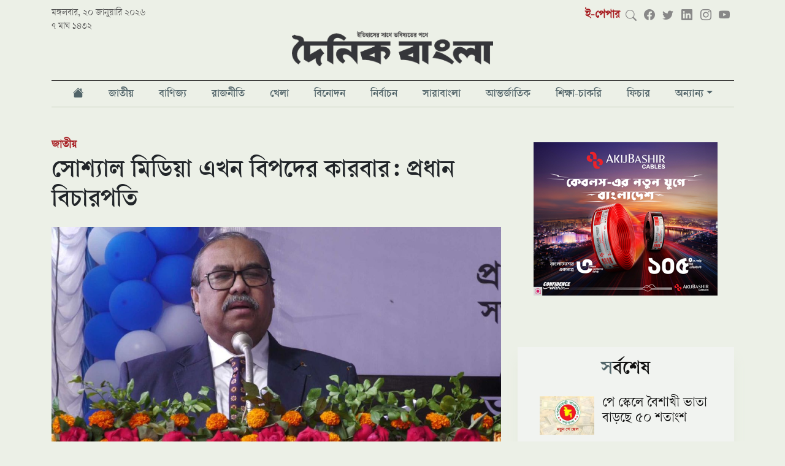

--- FILE ---
content_type: text/html; charset=UTF-8
request_url: https://www.dainikbangla.com.bd/national/46988
body_size: 36550
content:
<!DOCTYPE html>
<html lang="en">
<head>
<base href="https://www.dainikbangla.com.bd/">
<meta charset="utf-8">
<meta name="viewport" content="width=device-width, initial-scale=1" />



	<meta charset="utf-8">
	<meta http-equiv="x-ua-compatible" content="ie=edge">
	<meta name="viewport" content="width=device-width, initial-scale=1">
    <base  href="https://www.dainikbangla.com.bd/" />	
    <meta property="fb:pages" content="100691145106319" />
    <meta name="facebook-domain-verification" content="6v8xrw3nu209w5t5omux95finfi4yb" />
    <meta name="propeller" content="52a026c938935b6d97ae4e4b9b4b8eb3">
    <meta name="a.validate.01" content="4c56b3fbc543018196ad0dc84266b2077b1c" />
        <meta http-equiv="refresh" content="3000">
    
<!-- Favicon -->
	<!-- <link rel="shortcut icon" type="image/x-icon" href="https://www.dainikbangla.com.bd/assets/importent_images/favicon.ico"> -->
    
        <link rel="shortcut icon" href="https://www.dainikbangla.com.bd/assets/importent_images/favicon.png">

    
    <!--<title>সোশ্যাল মিডিয়া এখন বিপদের কারবার: প্রধান বিচারপতি | জাতীয় |  Dainikbangla</title>-->
   
    
    <title>সোশ্যাল মিডিয়া এখন বিপদের কারবার: প্রধান বিচারপতি </title>
   
    <meta name="msvalidate.01" content="8DB9F4C3D539E57F5EC78BAE1D489691"/>
    
            <meta name="description" content="সামাজিক যোগাযোগ মাধ্যম নিয়ে উদ্বেগ প্রকাশ করেছেন প্রধান বিচারপতি ওবায়দুল হাসান। তিনি বলেন, সোশ্যাল মিডিয়া এখন বিপদের কারবার।" />
        
    <!--<meta property="fb:app_id" content="1076879972490095"/>-->
    
    <meta property="fb:app_id" content="976681619502350"/>
    <meta property="og:local" content="bn"/>
    <meta name="Author" content="Dainikbangla"/>
    <meta name="robots" content="all"/>
    <meta name="googlebot" content="all"/>
    <meta http-equiv=Content-Language content=bn>
    <meta name="googlebot-news" content="all"/>
    <meta name="Developer" content="Dainikbangla" />
    <meta name="Developed By" content="Dainikbangla" />
    <meta http-equiv="Content-Language" content="bn"/>
    <meta http-equiv="refresh" content="600">
        <meta name="keywords" content="দৈনিক বাংলা, দৈনিকবাংলা , Dainik Bangla, Dainikbangla, Dainikbangla.com.bd, new newspaper, bd newspaper, bangla news, online bangla news, online bangla newspaper, latest online bangla news, bangla newspaper, bangla newspaper, bengali newspaper, bangladesh newspaper, bangla newspaper"/>
    

    <meta name="twitter:card" content="summary_large_image"/>
    <meta name="twitter:title" content="সোশ্যাল মিডিয়া এখন বিপদের কারবার: প্রধান বিচারপতি"/>
    
    
            <meta property="twitter:description" content="সামাজিক যোগাযোগ মাধ্যম নিয়ে উদ্বেগ প্রকাশ করেছেন প্রধান বিচারপতি ওবায়দুল হাসান। তিনি বলেন, সোশ্যাল মিডিয়া এখন বিপদের কারবার।"/>
        
    <meta property="og:type" content="website"/>
    <meta property="og:title" content="সোশ্যাল মিডিয়া এখন বিপদের কারবার: প্রধান বিচারপতি"/>
    
            <meta property="og:description" content="সামাজিক যোগাযোগ মাধ্যম নিয়ে উদ্বেগ প্রকাশ করেছেন প্রধান বিচারপতি ওবায়দুল হাসান। তিনি বলেন, সোশ্যাল মিডিয়া এখন বিপদের কারবার।"/>
        
    
            <!--<meta property="og:image" content=""/>-->
        <meta property="og:image" content="https://www.dainikbangla.com.bd/images/db/2024/08/01/prodhan.jpg"/>
        
        <!--<meta property="twitter:image" content=""/>-->
        
        <meta property="twitter:image" content="https://www.dainikbangla.com.bd/images/db/2024/08/01/prodhan.jpg"/>
            
    
    
    
    
    <meta property="og:image:width" content="1200" />
    <meta property="og:image:height" content="630" />
    <meta property="og:url" content="https://www.dainikbangla.com.bd/national/46988"/>
    <meta property="og:site_name" content="Dainikbangla"/>
    
        
    <meta name="twitter:domain" content="https://www.Dainikbangla.com.bd"/>
    <meta name="twitter:site" content="@nwsbn24"/>
    
    
    <link rel="canonical" href="https://www.dainikbangla.com.bd/national/46988/1722505211">
    <link rel="amphtml" href="https://www.dainikbangla.com.bd/amp/national/46988/1722505211">
        <link rel="image_src" href="https://www.dainikbangla.com.bd/assets/news_images/2024/08/01/https://www.dainikbangla.com.bd/images/db/2024/08/01/prodhan.jpg"/>
    



<script src="https://www.dainikbangla.com.bd/assets/site/js/jquery-351.js" type="text/javascript"></script>
<!-- Global site tag (gtag.js) - Google Analytics -->
<script async src="https://www.googletagmanager.com/gtag/js?id=UA-213818505-2"></script>
<script>
  window.dataLayer = window.dataLayer || [];
  function gtag(){dataLayer.push(arguments);}
  gtag('js', new Date());

  gtag('config', 'UA-213818505-2');
</script>


<!-- Google tag (gtag.js) -->
<script async src="https://www.googletagmanager.com/gtag/js?id=G-V5MKLMXCHL"></script>
<script>
  window.dataLayer = window.dataLayer || [];
  function gtag(){dataLayer.push(arguments);}
  gtag('js', new Date());

  gtag('config', 'G-V5MKLMXCHL');
</script>


<!--Feedify Script Start-->
<script id="feedify_webscript">
var feedify = feedify || {};
  window.feedify_options={fedify_url:"https://feedify.net/",pkey:"BCsew6MUtfWIR2vxLPQSuOAZx4dg/Kec/ZjaHjzwNMTn7D/xj2iLUKTcxWtQWePG/KP+cVY2hJxCTVuKoKe4tAY="};
    (function (window, document){
    function addScript( script_url ){
      var s = document.createElement('script');
      s.type = 'text/javascript';
      s.src = script_url;
      document.getElementsByTagName('head')[0].appendChild(s);
    }
    
    addScript('https://cdn.feedify.net/getjs/feedbackembad-min-3.0.js');
})(window, document);
</script>
<!--Feedify Script End--><link rel="stylesheet" href="./assets/site/css/bootstrap.5.0.2.min.css?v=1" />
<link rel="stylesheet" href="./assets/site/css/bootstrap-icons.min.css?v=1" />

<!--<link rel="stylesheet" href="https://cdnjs.cloudflare.com/ajax/libs/bootstrap-icons/1.7.2/font/bootstrap-icons.min.css" integrity="sha512-1fPmaHba3v4A7PaUsComSM4TBsrrRGs+/fv0vrzafQ+Rw+siILTiJa0NtFfvGeyY5E182SDTaF5PqP+XOHgJag==" crossorigin="anonymous" referrerpolicy="no-referrer" />-->
<link href="./assets/css/side-drawer.css" rel="stylesheet">
<link href="./assets/css/app.css?v3.1.1.688" rel="stylesheet"><!--<script async src="https://pagead2.googlesyndication.com/pagead/js/adsbygoogle.js?client=ca-pub-1692926979196053"-->
<!--     crossorigin="anonymous"></script>-->

<script async src="https://securepubads.g.doubleclick.net/tag/js/gpt.js"></script>
<script async>
  window.googletag = window.googletag || {cmd: []};
  googletag.cmd.push(function() {
      
    googletag.defineSlot('/22815406077/Home-TL1-After-Menu', [[320, 100], [728, 90], [300, 50], [300, 100], [970, 90]], 'div-gpt-ad-1666686079904-0').addService(googletag.pubads());
    
    googletag.defineSlot('/22815406077/Home-LR1-Right-Top', [[336, 280], [300, 100], [300, 250]], 'div-gpt-ad-1666687672132-0').addService(googletag.pubads());
    
    googletag.defineSlot('/22815406077/Home-Cat-TL1', [[300, 250], [728, 90]], 'div-gpt-ad-1666858076709-0').addService(googletag.pubads());
    
    googletag.defineSlot('/22815406077/Home-Cat-TL2', [[300, 250], [728, 90]], 'div-gpt-ad-1666858133357-0').addService(googletag.pubads());
    
    googletag.defineSlot('/22815406077/Home-Cat-TL3', [[300, 250], [728, 90]], 'div-gpt-ad-1666859934930-0').addService(googletag.pubads());
    
    googletag.defineSlot('/22815406077/Home-Cat-TL4', [[728, 90], [300, 250]], 'div-gpt-ad-1666859973516-0').addService(googletag.pubads());
    
    googletag.defineSlot('/22815406077/Home-Cat-TL5', [[300, 250], [728, 90]], 'div-gpt-ad-1666860017708-0').addService(googletag.pubads());
    
    googletag.defineSlot('/22815406077/Home-Cat-TL6', [[300, 250], [728, 90]], 'div-gpt-ad-1666860049342-0').addService(googletag.pubads());
    
    googletag.defineSlot('/22815406077/Home-Cat-TL7', [[300, 250], [728, 90]], 'div-gpt-ad-1666860106485-0').addService(googletag.pubads());
    
    googletag.defineSlot('/22815406077/Home-Cat-TL8', [[728, 90], [300, 250]], 'div-gpt-ad-1666860154336-0').addService(googletag.pubads());
    
    googletag.defineSlot('/22815406077/Home-Cat-TL9', [[300, 250], [728, 90]], 'div-gpt-ad-1666860176377-0').addService(googletag.pubads());
    
    googletag.defineSlot('/22815406077/Home-Cat-TL10', [[300, 250], [728, 90]], 'div-gpt-ad-1666860202839-0').addService(googletag.pubads());
    
    googletag.defineSlot('/22815406077/Home-Cat-TL11', [[300, 250], [728, 90]], 'div-gpt-ad-1666860292492-0').addService(googletag.pubads());
    
    googletag.defineSlot('/22815406077/Home-Cat-TL12', [[300, 250], [728, 90]], 'div-gpt-ad-1666860313606-0').addService(googletag.pubads());
    
    googletag.defineSlot('/22815406077/Details-TL1', [[300, 100], [320, 100], [970, 90]], 'div-gpt-ad-1666863527526-0').addService(googletag.pubads());
    
    googletag.defineSlot('/22815406077/Details-Right-1', [300, 250], 'div-gpt-ad-1666863547844-0').addService(googletag.pubads());
    
    googletag.defineSlot('/22815406077/Details-Right-2', [300, 250], 'div-gpt-ad-1666863571078-0').addService(googletag.pubads());
    
    googletag.defineSlot('/22815406077/Details-Right-3', [300, 250], 'div-gpt-ad-1666863598896-0').addService(googletag.pubads());
    
    googletag.defineSlot('/22815406077/Details-Body-1', [300, 250], 'div-gpt-ad-1666863700721-0').addService(googletag.pubads());
    
    googletag.defineSlot('/22815406077/Details-Body-2', [300, 250], 'div-gpt-ad-1666863779225-0').addService(googletag.pubads());
    
    googletag.defineSlot('/22815406077/Details-Body-End-1', [[320, 100], [300, 250], [728, 90]], 'div-gpt-ad-1667817486008-0').addService(googletag.pubads());


    
    googletag.defineSlot('/22815406077/Home-Right-1', [[300, 100], [300, 250]], 'div-gpt-ad-1666864342818-0').addService(googletag.pubads());
    
    googletag.defineSlot('/22815406077/Home-Right-2', [[300, 100], [300, 250]], 'div-gpt-ad-1666864384070-0').addService(googletag.pubads());
    
    googletag.defineSlot('/22815406077/Home-Right-3', [[300, 100], [300, 250]], 'div-gpt-ad-1666864433263-0').addService(googletag.pubads());
    
    googletag.defineSlot('/22815406077/Home-Right-4', [[300, 250], [300, 100]], 'div-gpt-ad-1666864462913-0').addService(googletag.pubads());
    
    googletag.defineSlot('/22815406077/Home-Right-5', [[300, 100], [300, 250]], 'div-gpt-ad-1666864494310-0').addService(googletag.pubads());
    
    googletag.defineSlot('/22815406077/Home-Cat-TL13', [[300, 250], [728, 90]], 'div-gpt-ad-1667206959935-0').addService(googletag.pubads());
    
    googletag.defineSlot('/22815406077/Sticky-Ad', [[320, 75], [300, 75], [970, 90]], 'div-gpt-ad-1667470211482-0').addService(googletag.pubads());
    
    googletag.defineSlot('/22815406077/Details-Bottom-Sticky', [[320, 75], [970, 90], [300, 75]], 'div-gpt-ad-1667733990841-0').addService(googletag.pubads());
    
    googletag.defineSlot('/22815406077/Cat-LB-After-Menu', [[320, 100], [970, 90]], 'div-gpt-ad-1668075022304-0').addService(googletag.pubads());
    
    googletag.defineSlot('/22815406077/Cat-Right-before-latest', [300, 250], 'div-gpt-ad-1668076021249-0').addService(googletag.pubads());
    
    googletag.defineSlot('/22815406077/Cat-Right-after-latest', [300, 250], 'div-gpt-ad-1668076602644-0').addService(googletag.pubads()); 
    
    googletag.defineSlot('/22815406077/Cat-after-top-7', [[728, 90], [300, 250]], 'div-gpt-ad-1668080041170-0').addService(googletag.pubads());
    
    googletag.defineSlot('/22815406077/cat-right-after-recom', [300, 600], 'div-gpt-ad-1668238801907-0').addService(googletag.pubads());
    
    googletag.defineSlot('/22815406077/cat-after-top-3', [[728, 90], [300, 250]], 'div-gpt-ad-1668497660050-0').addService(googletag.pubads());
    
    googletag.defineSlot('/22815406077/Homerightbeforelatest', [300, 250], 'div-gpt-ad-1671273280189-0').addService(googletag.pubads());
     
    
    googletag.defineSlot('/22815406077/Homebeforevideo', [[300, 250], [728, 90]], 'div-gpt-ad-1671447597671-0').addService(googletag.pubads());







    
    googletag.pubads().enableSingleRequest();
    googletag.pubads().collapseEmptyDivs();
    googletag.enableServices();
  });
</script></head>
<body>


<div class="" id="scrollnavbar">
<div class="d-none d-md-flex scrollNavContainer main_menu_sticky">
    <div class="logo-container">
        <a href="https://www.dainikbangla.com.bd/">
            <img src="./assets/images/logo.png" />
        </a>
    </div>
    <div class="row">
        <div class=" d-flex flex-wrap justify-content-around">
    
             
            	
                <li class="main_menu_item  ">
                    <a class="nav-item " href="./national">জাতীয়</a>
                </li>
             
            	
                <li class="main_menu_item  ">
                    <a class="nav-item " href="./business">বাণিজ্য</a>
                </li>
             
            	
                <li class="main_menu_item  ">
                    <a class="nav-item " href="./politics">রাজনীতি</a>
                </li>
             
            	
                <li class="main_menu_item  ">
                    <a class="nav-item " href="./sports">খেলা</a>
                </li>
             
            	
                <li class="main_menu_item  ">
                    <a class="nav-item " href="./entertainment">বিনোদন</a>
                </li>
             
            	
                <li class="main_menu_item  ">
                    <a class="nav-item " href="./election">নির্বাচন</a>
                </li>
             
            	
                <li class="main_menu_item  ">
                    <a class="nav-item " href="./wholebd">সারাবাংলা</a>
                </li>
             
            	
                <li class="main_menu_item  ">
                    <a class="nav-item " href="./international">আন্তর্জাতিক</a>
                </li>
             
            	
                <li class="main_menu_item  ">
                    <a class="nav-item " href="./study-job">শিক্ষা-চাকরি</a>
                </li>
             
            	
                <li class="main_menu_item  ">
                    <a class="nav-item " href="./feature">ফিচার</a>
                </li>
                        
                
            <li class="main_menu_item dropdown">
                <a class="dropdown-toggle" href="#"  role="button" aria-haspopup="true" aria-expanded="false">অন্যান্য</a>
                <ul class="dropdown-menu">
                    <li>
                        <a  href="./health "> স্বাস্থ্য </a>
                    </li>
                    <li>
                        <a  href="./information-technology "> তথ্যপ্রযুক্তি </a>
                    </li>
                    <li>
                        <a  href="./opinion "> মতামত </a>
                    </li>
                </ul>
            </li>
            <!--<a class="scroll-link " href="./video">ভিডিও</a>-->
        </div>
    </div>
<div class="social-container">
    <a href="javascript:void(0)" id="search"><i class="bi bi-search search"></i></a>
    <input type="text" class="searchBox " name="searchBox" id="searchBox" />
    <span class="social_icons_component d-flex">
        <a class="facebook" target="_blank" href="https://www.facebook.com/DainikBangla21"><i class="bi bi-facebook"></i></a>
        <a class="twitter" target="_blank" href="https://twitter.com/dainik_bangla"><i class="bi bi-twitter"></i></a>
        <a class="linkedin" target="_blank" href="https://www.linkedin.com/in/dainikbangla/"><i class="bi bi-linkedin"></i></a>
        <a class="instagram" target="_blank" href="https://www.instagram.com/dainikbangla/"><i class="bi bi-instagram"></i></a>
        <a class="youtube" target="_blank" href="https://www.youtube.com/channel/UCKqQTrIUPpnEMkOc0D7TRqQ"><i class="bi bi-youtube"></i></a>
    </span> 
</div>
</div>
<div class="d-block d-md-none container-sm">
    <div class='page_logo_div d-flex  align-items-center'>
        <button class="navbar-toggler" type="button" onclick="openSideDrawer()">
        <span class="navbar-toggler-icon"><i class='bi bi-list'></i></span>
        </button>
        <a class="logo_mobile" href="https://www.dainikbangla.com.bd/"> <img id="db_logo" src="./assets/images/logo.png" /></a>
        <!--<a class="top-sicon facebook" target="_blank" href="https://www.facebook.com/DainikBangla21" ><i class="bi bi-facebook"></i></a>-->
        <!--<a class="top-sicon twiter" target="_blank" href="https://twitter.com/dainik_bangla" ><i class="bi bi-twitter"></i></a>-->
    </div>
</div>
</div>

<div class="container-xl">

<style>
    .topEpaper{
        color:#A71C20 !important;
        font-weight:bold;
    }
    .top-sicon{
        margin-left:15px;
        margin-top:8px;
        font-size: 18px; 
        
    }
    .facebook{
        color:#5168A4;
    }
    .twiter{
        color:#00A6D4;
    }
    .logo_mobile{
        margin-left:20px;
    }



    .main_menu_sticky {
        /*margin-bottom: 1rem;*/
        /*margin-top: 1rem;*/
        /*border-top: solid 1px #111;*/
        /*border-bottom: solid 1px #c4ccb9;*/
        /*margin-bottom: 12px*/
    }

    .main_menu_sticky .main_menu_item {
        color: #555;
        text-align: center
    }

    .main_menu_sticky .main_menu_item a {
        font-family: varendra-semibold;
        -webkit-font-smoothing: subpixel-antialiased;
        color: #516469;
        text-align: center;
        display: inline-block;
        font-size: 1rem;
        padding-top: .5rem;
        padding-bottom: .35rem;
        position: relative;
        min-width: -webkit-max-content;
        min-width: -moz-max-content;
        min-width: max-content
    }

    .main_menu_sticky .main_menu_item a::before {
        position: absolute;
        content: '';
        height: 0;
        width: 0;
        left: 0;
        bottom: 0;
        background-color: #a71c20;
        -webkit-transition: all 150ms ease-in-out;
        transition: all 150ms ease-in-out
    }

    .main_menu_sticky .main_menu_item a:hover {
        color: #a71c20
    }

    .main_menu_sticky .main_menu_item a:hover::before {
        width: 100%;
        height: 2px
    }

    .main_menu_sticky .main_menu_item a.active::before {
        width: 100%;
        height: 2px
    }

    .main_menu_sticky .active {
        color: #a71c20 !important
    }

    .main_menu_sticky li {
        list-style: none;
        padding-right: 10px;
        padding-left: 10px;
    }
    .main_menu_sticky .main_menu_item {
        color: #555;
        text-align: center;
    } 

    .main_menu_sticky li:hover > ul.dropdown-menu {
        display: block;
    }
</style>

<div class="d-none d-md-block">
<div class="top_bar">
    <div class="top_bar_date">
    	মঙ্গলবার, ২০ জানুয়ারি ২০২৬    	<br>৭ মাঘ ১৪৩২    </div>
    <div class="top_bar_social">
        <div class='social_icons_div'>
            <a class="topEpaper" target="_blank" href="https://epaper.dainikbangla.com.bd">ই-পেপার</a>
            <a href="javascript:void(0)" id="search"><i class="bi bi-search search"></i></a>
            <input type="text" class="searchBox " name="searchBox" id="searchBox" />
            <span class="social_icons_component d-flex">
                <a class="facebook" target="_blank" href="https://www.facebook.com/DainikBangla21"><i class="bi bi-facebook"></i></a>
                <a class="twitter" target="_blank" href="https://twitter.com/dainik_bangla"><i class="bi bi-twitter"></i></a>
                <a class="linkedin" target="_blank" href="https://www.linkedin.com/in/dainikbangla/"><i class="bi bi-linkedin"></i></a>
                <a class="instagram" target="_blank" href="https://www.instagram.com/dainikbangla/"><i class="bi bi-instagram"></i></a>
                <a class="youtube" target="_blank" href="https://www.youtube.com/channel/UCKqQTrIUPpnEMkOc0D7TRqQ"><i class="bi bi-youtube"></i></a>
            </span>
        </div>
    </div>
</div>
<div class='page_logo_div'>
<a href="https://www.dainikbangla.com.bd/">
<img id="db_logo" class="" src="./assets/images/logo.png" /></a>
</div>

<div class='container-xl main_menu'>
<div class="row">
<style>
    .main_menu li:hover > ul.dropdown-menu {
        display: block;
    }
</style>
    <div class="d-flex flex-wrap justify-content-around">
        <li class="main_menu_item nav-item  px-3"> <a class="page_nav_link nav-link" href="/"><i class="bi bi-house-fill"></i> </a> </li>
    
        <li class="main_menu_item nav-item  px-3"> <a class="page_nav_link nav-link" href="/national">জাতীয় </a> </li>	<!--<div class="main_menu_item px-3"> <a class="page_nav_link " href="./national">জাতীয়</a> </div>-->
<li class="main_menu_item nav-item  px-3"> <a class="page_nav_link nav-link" href="/business">বাণিজ্য </a> </li>	<!--<div class="main_menu_item px-3"> <a class="page_nav_link " href="./business">বাণিজ্য</a> </div>-->
<li class="main_menu_item nav-item  px-3"> <a class="page_nav_link nav-link" href="/politics">রাজনীতি </a> </li>	<!--<div class="main_menu_item px-3"> <a class="page_nav_link " href="./politics">রাজনীতি</a> </div>-->
<li class="main_menu_item nav-item  px-3"> <a class="page_nav_link nav-link" href="/sports">খেলা </a> </li>	<!--<div class="main_menu_item px-3"> <a class="page_nav_link " href="./sports">খেলা</a> </div>-->
<li class="main_menu_item nav-item  px-3"> <a class="page_nav_link nav-link" href="/entertainment">বিনোদন </a> </li>	<!--<div class="main_menu_item px-3"> <a class="page_nav_link " href="./entertainment">বিনোদন</a> </div>-->
<li class="main_menu_item nav-item  px-3"> <a class="page_nav_link nav-link" href="/election">নির্বাচন </a> </li>	<!--<div class="main_menu_item px-3"> <a class="page_nav_link " href="./election">নির্বাচন</a> </div>-->
<li class="main_menu_item nav-item  px-3"> <a class="page_nav_link nav-link" href="/wholebd">সারাবাংলা </a> </li>	<!--<div class="main_menu_item px-3"> <a class="page_nav_link " href="./wholebd">সারাবাংলা</a> </div>-->
<li class="main_menu_item nav-item  px-3"> <a class="page_nav_link nav-link" href="/international">আন্তর্জাতিক </a> </li>	<!--<div class="main_menu_item px-3"> <a class="page_nav_link " href="./international">আন্তর্জাতিক</a> </div>-->
<li class="main_menu_item nav-item  px-3"> <a class="page_nav_link nav-link" href="/study-job">শিক্ষা-চাকরি </a> </li>	<!--<div class="main_menu_item px-3"> <a class="page_nav_link " href="./study-job">শিক্ষা-চাকরি</a> </div>-->
<li class="main_menu_item nav-item  px-3"> <a class="page_nav_link nav-link" href="/feature">ফিচার </a> </li>	<!--<div class="main_menu_item px-3"> <a class="page_nav_link " href="./feature">ফিচার</a> </div>-->
<li class="main_menu_item  px-3  dropdown">
<a class="dropdown-toggle" href="#"  role="button" aria-haspopup="true" aria-expanded="false">অন্যান্য</a>
<ul class="dropdown-menu">
    <li>
        <a  href="/health"> স্বাস্থ্য </a>
    </li>
    <li>
        <a  href="/information-technology"> তথ্যপ্রযুক্তি </a>
    </li>
    <li>
        <a  href="/opinion"> মতামত </a>
    </li>
    <li>
        <a  href="/probash-jibon"> প্রবাস জীবন </a>
    </li>
    
    <li>
        <a  href="/corporate-news">কর্পোরেট নিউজ </a>
    </li>
</ul>
</li>
    <!--<div class="main_menu_item px-3 nav-item "> -->
    <!--    <a class="page_nav_link " href="./video">ভিডিও</a> -->
    <!--</div>-->
</div>
</div>
</div>






</div>
<div class="d-block d-md-none">
    <div class='page_logo_div d-flex  align-items-center'>
        <button class="navbar-toggler" type="button" onclick="openSideDrawer()">
        <span class="navbar-toggler-icon"><i class='bi bi-list'></i></span>
        </button>
        <a class="logo_mobile" href="https://www.dainikbangla.com.bd/"> <img id="db_logo" src="./assets/images/logo.png" /></a>
        <!--<a class="top-sicon facebook" target="_blank" href="https://www.facebook.com/DainikBangla21" ><i class="bi bi-facebook"></i></a>-->
        <!--<a class="top-sicon twiter" target="_blank" href="https://twitter.com/dainik_bangla" ><i class="bi bi-twitter"></i></a>-->
    </div>
    
    <div id="side-drawer" class="position-fixed">

    <a class="cross_btn" href="javascript:;" onclick="closeSideDrawer()">
        <i class="bi bi-x"></i>
    </a>

    <div class="drawer-search">
    
        <input type="text" name="drawer-search" id="drawer-search" placeholder="সার্চ" />
        
        
        <div class="mobMenu">
            <a target="_blank" href="https://www.facebook.com/DainikBangla21" class="facebook"><i class="bi bi-facebook"></i></a>
            <a target="_blank" href="https://www.youtube.com/channel/UCKqQTrIUPpnEMkOc0D7TRqQ" class="youtube"><i class="bi bi-youtube"></i></a>
            <a target="_blank" href="https://www.instagram.com/dainikbangla/" class="instagram"><i class="bi bi-instagram"></i></a>
            <a class="linkedin" target="_blank" href="https://www.linkedin.com/in/dainikbangla/"><i class="bi bi-linkedin"></i></a>
            <a target="_blank" href="https://twitter.com/dainik_bangla" class="twiter"><i class="bi bi-twitter"></i></a>
        </div>
    </div>
   
    
<div class="drawer_menu_item col borderTopc4ccb960"> <a class="drawer_nav_link " href="https://www.dainikbangla.com.bd/"> হোম</a> </div>
	<div class="drawer_menu_item col "> <a class="drawer_nav_link " href="./national">জাতীয়</a> </div>
	
	<div class="drawer_menu_item col "> <a class="drawer_nav_link " href="./business">বাণিজ্য</a> </div>
	
	<div class="drawer_menu_item col "> <a class="drawer_nav_link " href="./politics">রাজনীতি</a> </div>
	
	<div class="drawer_menu_item col "> <a class="drawer_nav_link " href="./sports">খেলা</a> </div>
	
	<div class="drawer_menu_item col "> <a class="drawer_nav_link " href="./entertainment">বিনোদন</a> </div>
	
	<div class="drawer_menu_item col "> <a class="drawer_nav_link " href="./election">নির্বাচন</a> </div>
	
	<div class="drawer_menu_item col "> <a class="drawer_nav_link " href="./wholebd">সারাবাংলা</a> </div>
	
	<div class="drawer_menu_item col "> <a class="drawer_nav_link " href="./international">আন্তর্জাতিক</a> </div>
	
	<div class="drawer_menu_item col "> <a class="drawer_nav_link " href="./study-job">শিক্ষা-চাকরি</a> </div>
	
	<div class="drawer_menu_item col "> <a class="drawer_nav_link " href="./feature">ফিচার</a> </div>
	
    <div class="drawer_menu_item col d-none d-sm-block"> <a class="drawer_nav_link " href="./video">ভিডিও</a> </div>
    <div class="drawer_menu_item col"> <a class="drawer_nav_link " href="https://epaper.dainikbangla.com.bd">ই-পেপার</a> </div> 
    
    <li class="drop-down" onclick="visibleDropMenu(event);">
        <a href="#"> অন্যান্য <i class="bi bi-plus"></i></a>
        <ul class="dropMenu">  
            <li  class="mitem mobMenu">
                <!--<i class="bi bi-arrow-right"></i>-->
                <a href="/health"> স্বাস্থ্য </a>
            </li >
            <li  class="mitem mobMenu">
                <!--<i class="bi bi-arrow-right"></i>-->
                <a href="/information-technology"> তথ্যপ্রযুক্তি </a>
            </li>
            <li class="mitem mobMenu">
                <!--<i class="bi bi-arrow-right"></i>-->
                <a href="/opinion"> মতামত </a>
            </li>
            <li class="mitem mobMenu">
                <!--<i class="bi bi-arrow-right"></i>-->
                <a href="/probash-jibon"> প্রবাস জীবন </a>
            </li>
        </ul>
    </li>
    <script>
        function visibleDropMenu(e){
            // e.preventDefault();
            $('.dropMenu').css({
                'display': 'block'
            });
        }
    </script>
    <style>
        .dropMenu{
            display:none;
        }
        .drop-down{
            display: block;
            padding: 0.4rem 0.6rem;
            font-size: .8rem;
            color: #516469;
            font-weight: 500;
        }
        .drop-down a{  
            color: #516469;
        }
        .mitem {
            display: inline-block;
            height: 100%;
            box-sizing: border-box; 
            font-size: 17px;
            color: #516469;
            text-transform: uppercase;
            padding-left: 0;
            padding-right: 0;
            padding-top: 14px;
            padding-bottom: 0;
            margin-left: 13px;
            margin-right: 13px;
            
            float: left;
            width: 95%;
            text-align:left;
            border-bottom: 1px solid #c4ccb960;
        } 
        .mitem a{
             
            font-size: 17px;
            color: #516469;
        }
    </style>
    
    <!--<li class="main_menu_item dropdown  d-block d-sm-none">-->
    <!--    <a class="dropdown-toggle" href="#"  role="button" aria-haspopup="true" aria-expanded="false">অন্যান্য</a>-->
    <!--    <ul class="dropdown-menu">-->
    <!--        <li>-->
    <!--            <a  class="drawer_nav_link" href="./health "> স্বাস্থ্য </a>-->
    <!--        </li>-->
    <!--        <li>-->
    <!--            <a  class="drawer_nav_link" href="./information-technology "> তথ্যপ্রযুক্তি </a>-->
    <!--        </li>-->
    <!--        <li>-->
    <!--            <a  class="drawer_nav_link" href="./opinion "> মতামত </a>-->
    <!--        </li>-->
    <!--    </ul>-->
    <!--</li>-->
    <!--<div class="drawer_menu_item col d-block d-sm-none"> -->
    <!--    <a class="drawer_nav_link " href="#">অন্যান্য</a> -->
        
    <!--        <div>-->
    <!--            <a class="drawer_nav_link"  href="./health "> স্বাস্থ্য </a>-->
    <!--        </div>-->
    <!--        <div>-->
    <!--            <a class="drawer_nav_link"  href="./information-technology "> তথ্যপ্রযুক্তি </a>-->
    <!--        </div>-->
    <!--        <div>-->
    <!--            <a class="drawer_nav_link"  href="./opinion "> মতামত </a>-->
    <!--        </div>-->
    <!--</div>-->
</div>
<div id="side-drawer-void" class="position-fixed d-none" onclick="closeSideDrawer()" ></div>
</div>
<style>
	.news_body img {
	    height: auto !important;
	}
	.news_body figure img {
	    height: auto !important;
	}

	.news_body figcaption {
	    font-size: .55rem;
	    font-style: italic;
	    color: #767676;
	}
	</style>
    <center>
        <!-- <script async src="https://securepubads.g.doubleclick.net/tag/js/gpt.js" crossorigin="anonymous"></script> -->
        <div id="gpt-passback24">
          <script>
            window.googletag = window.googletag || {cmd: []};
            googletag.cmd.push(function() {
            googletag.defineSlot('/80021875/DainikBangla_728x90', [728, 90], 'gpt-passback24').addService(googletag.pubads());
            googletag.enableServices();
            googletag.display('gpt-passback24');
            });
          </script>
        </div>
    </center>
<div class="adContainer">
	<div  class="ad_cl" data-id="16"><!-- /22815406077/Details-TL1 -->
<div id='div-gpt-ad-1666863527526-0' style='min-width: 300px; min-height: 90px;'>
  <script>
    googletag.cmd.push(function() { googletag.display('div-gpt-ad-1666863527526-0'); });
  </script>
</div></div><style>
    .ad_cl img{
        margin-bottom:15px;
    }
    .ad_cl{
        text-align:center;
    }
</style>  


    
</div>
<div class="news_detail_wrapper">
	
	<div class="row">
    	<div class='col-md-8'>
    	    <div class="breadcrumb_container text-muted col-md-12">
        		<li class="bread list-unstyled">
        		    <a class='color-primary font-bold detailBredcumCat' href="./national">জাতীয়  </a>        		</li>
        	</div>
        	
            	            	    <h1 class="line-height-12 mb-3">সোশ্যাল মিডিয়া এখন বিপদের কারবার: প্রধান বিচারপতি</h1>
            	        		<div class="col-md-12 news_item" id="46988"  data-href="https://www.dainikbangla.com.bd/national/46988" data-title="সোশ্যাল মিডিয়া এখন বিপদের কারবার: প্রধান বিচারপতি" data-description="" data-image_src="https://www.dainikbangla.com.bd/images/db/2024/08/01/prodhan.jpg" data-nid="46988" data-amp-href="https://www.dainikbangla.com.bd/amp/national/46988"  data-keywords="">
        			<div class="row">
        				<div class='col-md-12'>
        					<img loading="lazy" class="card-img-top mb-4" src="https://www.dainikbangla.com.bd/images/db/2024/08/01/prodhan.jpg" />
        				</div>
        				<div class='col-md-12'>
        					<figcaption class="caption">প্রধান বিচারপতি ওবায়দুল হাসান। ফাইল ছবি</figcaption>
        				</div>
        				<div class="col-md-2 text-center d-none d-md-block mt-1 overflow-hidden">
        				            
        					<div class="author_name">
        						নিজস্ব প্রতিবেদক        					</div>
        
        					<div class="published_date">প্রকাশিত <br><time>১ আগস্ট, ২০২৪ ১৫:৪০</time></div>
            				<div class="col-12">
            					<div class="row social_wraper_left d-flex direction-column justify-content-center">
            						<div class="col-md-6 pb-3 text-center">
            							<div class="view_count_left">
            							<!--<img class="graph" src="./assets/images/views-counter.svg" />-->
            							<!--<p>151</p>-->
            							</div>
            						</div>
            						<div class="pb-3 social_share_left d-flex flex-column align-items-center">
            
            							<a href="https://www.facebook.com/sharer.php?u=https://www.dainikbangla.com.bd/national/46988" target="_blank">
            							<img src="https://www.dainikbangla.com.bd/assets/importent_images/facebook.webp" class="social-share-left-icons" alt="Facebook">
            							</a>
            
            							<a href="https://twitter.com/intent/tweet?url=https://www.dainikbangla.com.bd/national/46988&amp;text=সোশ্যাল মিডিয়া এখন বিপদের কারবার: প্রধান বিচারপতি&amp;hashtags=" rel="noopener noreferrer" target="_blank">
            							<img src="https://www.dainikbangla.com.bd/assets/importent_images/twitter.webp" class="social-share-left-icons" alt="Twitter">
            							</a>
            
            							<a href="https://www.linkedin.com/shareArticle?mini=true&amp;url=https://www.dainikbangla.com.bd/national/46988" target="_blank">
            							<img src="https://www.dainikbangla.com.bd/assets/importent_images/linkedin.webp" class="social-share-left-icons" alt="LinkedIn">
            							</a>
            
            							<a href="https://api.whatsapp.com/send?text=https://www.dainikbangla.com.bd/national/46988" data-action="share/whatsapp/share" target="_blank">
            							<img src="https://www.dainikbangla.com.bd/assets/importent_images/whatsapp.webp" class="social-share-left-icons" alt="Whatsapp">
            							</a>
            						</div>
            						<div class="row pb-3">
            							<div class="print_message_left">
            								<div class="addthis_inline_share_toolbox_89h1" data-url="./national/46988" data-title="সোশ্যাল মিডিয়া এখন বিপদের কারবার: প্রধান বিচারপতি">
            								</div>
            							</div>
            							<div class="print_message_left">
            								<div id="" class="print_icon_inline">
            
            
            
            
            
            									<a class="print_icon" target="_blank" href="./home/printnews/46988">
            										<span class="at-icon-wrapper" style="line-height: 32px; height: 32px; width: 32px;"><svg xmlns="http://www.w3.org/2000/svg" xmlns:xlink="http://www.w3.org/1999/xlink" viewBox="0 0 32 32" version="1.1" role="img" aria-labelledby="at-svg-print-20" class="at-icon at-icon-print" style="fill: rgb(102, 102, 102);width: 32px;height: 32px;">
            
            										<g>
            										<path d="M24.67 10.62h-2.86V7.49H10.82v3.12H7.95c-.5 0-.9.4-.9.9v7.66h3.77v1.31L15 24.66h6.81v-5.44h3.77v-7.7c-.01-.5-.41-.9-.91-.9zM11.88 8.56h8.86v2.06h-8.86V8.56zm10.98 9.18h-1.05v-2.1h-1.06v7.96H16.4c-1.58 0-.82-3.74-.82-3.74s-3.65.89-3.69-.78v-3.43h-1.06v2.06H9.77v-3.58h13.09v3.61zm.75-4.91c-.4 0-.72-.32-.72-.72s.32-.72.72-.72c.4 0 .72.32.72.72s-.32.72-.72.72zm-4.12 2.96h-6.1v1.06h6.1v-1.06zm-6.11 3.15h6.1v-1.06h-6.1v1.06z">
            										</path>
            										</g>
            										</svg>
            										</span>
            									</a>
            								</div>
            							</div>
            						</div>
            						<div class="col">
            						<a href="https://twitter.com/dainik_bangla" class="twitter-follow-button" data-show-screen-name="false" data-show-count="false">Follow @dainik_bangla</a>
            						</div>
            					</div>
            				</div>
        			    </div>
        			<div class="col-md-10">
        				<div class="row">
        
        					<div class="author_name_mob d-block d-sm-none">
        						নিজস্ব প্রতিবেদক        					</div>
        					<div class="author_name_mob d-block d-sm-none">প্রকাশিত : ১ আগস্ট, ২০২৪ ১৫:৪০</div>
        					<div class="col-md-12 d-block small_news_block ps-md-5">
        
        
        						        
        					</div>
        					<div class="col-md-12">
        						<div class="news_body news_bottom_border ">
        						    
        						    <p style="text-align: justify;">সামাজিক যোগাযোগ মাধ্যম নিয়ে উদ্বেগ প্রকাশ করেছেন প্রধান বিচারপতি ওবায়দুল হাসান। তিনি বলেন, সোশ্যাল মিডিয়া এখন বিপদের কারবার। স্বামী-স্ত্রীর ঝগড়াও এখন ফেসবুকে চলে আসে। সোশ্যাল মিডিয়া নিয়ে কিছু বললে আবার রাইটস টু ফ্রিডম নিয়ে প্রশ্ন ওঠে।</p>  
                                    <div class="adContainer " >
                                        <center class="d-md-none">
                                            <script async src="https://securepubads.g.doubleclick.net/tag/js/gpt.js" crossorigin="anonymous"></script>
                                            <div id="gpt-passback21">
                                              <script>
                                                window.googletag = window.googletag || {cmd: []};
                                                googletag.cmd.push(function() {
                                                googletag.defineSlot('/80021875/DainikBangla_300x250', [300, 250], 'gpt-passback21').addService(googletag.pubads());
                                                googletag.enableServices();
                                                googletag.display('gpt-passback21');
                                                });
                                              </script>
                                            </div>
                                        </center>
                                        <div  class="ad_cl" data-id="22"><!-- /22815406077/Details-Body-1 -->
<div id='div-gpt-ad-1666863700721-0' style='min-width: 300px; min-height: 250px;'>
  <script>
    googletag.cmd.push(function() { googletag.display('div-gpt-ad-1666863700721-0'); });
  </script>
</div></div><style>
    .ad_cl img{
        margin-bottom:15px;
    }
    .ad_cl{
        text-align:center;
    }
</style>                                    </div>	
                                    
                                    
<p style="text-align: justify;">আজ বৃহস্পতিবার বিএনপির সাত শীর্ষ আইনজীবীর আদালত অবমাননার মামলার শুনানিকালে তিনি এসব কথা বলেন।</p> 
<p style="text-align: justify;">আদালতে বিএনপির নেতাদের পক্ষে শুনানি করেন অ্যাডভোকেট জয়নুল আবেদীন ও ব্যারিস্টার মাহবুব উদ্দিন খোকন। পরে আদালত আপিল বিভাগের দুই বিচারপতির বিরুদ্ধে সংবাদ সম্মেলন ও মিছিল সমাবেশ করার ঘটনায় আদালত অবমাননার মামলায় বিএনপির সাত শীর্ষ আইনজীবীর বিষয়ে আদেশের দিন পিছিয়ে দুই সপ্তাহ পর নির্ধারণ করেন।</p>  
                                    <div class="adContainer" >
                                        <div  class="ad_cl" data-id="23"><!-- /22815406077/Details-Body-2 -->
<div id='div-gpt-ad-1666863779225-0' style='min-width: 300px; min-height: 250px;'>
  <script>
    googletag.cmd.push(function() { googletag.display('div-gpt-ad-1666863779225-0'); });
  </script>
</div>
</div><style>
    .ad_cl img{
        margin-bottom:15px;
    }
    .ad_cl{
        text-align:center;
    }
</style>                                    </div>	
                                    
                                    
<p style="text-align: justify;"><strong>২৫ জুলাই:</strong></p> 
<p style="text-align: justify;">আপিল বিভাগের দুই বিচারপতির বিরুদ্ধে সংবাদ সম্মেলন ও মিছিল সমাবেশ করার ঘটনায় আদালত অবমাননার মামলায় বিএনপির সাত শীর্ষ আইনজীবীর বিষয়ে আদেশের দিন পিছিয়ে ১ আগস্ট ধার্য করন আপিল বিভাগ। গত ১২ জুন এ মামলায় তাদের ব্যক্তিগত হাজিরা থেকে অব্যাহতি দেন আপিল বিভাগ। একইসঙ্গে আদালতে অবমাননার অভিযোগের বিষয়ে ২৫ জুলাইয়ের মধ্যে তাদের লিখিত ব্যাখ্যা দিতে বলা হয়। প্রধান বিচারপতি ওবায়দুল হাসানের নেতৃত্বে চার বিচারপতির আপিল বিভাগ এ আদেশ দেন।<br /><br /><strong>২৪ এপ্রিল</strong></p>  
                                    <div class="adContainer" >
                                        <div  class="ad_cl" data-id="24"><!-- /22815406077/Details-Body-End-1 -->
<div id='div-gpt-ad-1667817486008-0' style='min-width: 300px; min-height: 90px;'>
  <script>
    googletag.cmd.push(function() { googletag.display('div-gpt-ad-1667817486008-0'); });
  </script>
</div></div><style>
    .ad_cl img{
        margin-bottom:15px;
    }
    .ad_cl{
        text-align:center;
    }
</style>                                    </div>	
                                    
                                    
<p style="text-align: justify;">এই দিন মামলার আদেশের জন্য ধার্য করা হয়। তার পর সময় দেয়া হয়। বিএনপির আইনজীবীদের আবেদনের পরিপ্রেক্ষিতে প্রধান বিচারপতি ওবায়দুল হাসানের নেতৃত্বাধীন আপিল বিভাগ এ আদেশ দেন। আদালত অবমাননার আসামি সিনিয়র আইনজীবী এ জে মোহাম্মদ আলী, ফাহিমা নাসরিন মুন্নী চিকিৎসার জন্য দেশের বাইরে থাকায় আপিল বিভাগ আদেশের দিন পিছিয়ে দেন। গত ১৫ জানুয়ারি আপিল বিভাগের দুই বিচারপতির বিরুদ্ধে সংবাদ সম্মেলন ও মিছিল সমাবেশ করার ঘটনায় তলবে আপিল বিভাগে হাজির হয়েছিলেন বিএনপির সাত শীর্ষ আইনজীবী নেতা।</p> 
<p style="text-align: justify;"><strong>সাত শীর্ষ আইনজীবী নেতা হলেন</strong></p>  
                                    <div class="adContainer" >
                                        <style>
    .ad_cl img{
        margin-bottom:15px;
    }
    .ad_cl{
        text-align:center;
    }
</style>                                    </div>	
                                    
                                    
<p style="text-align: justify;">জাতীয়তাবাদী আইনজীবী ফোরামের মহাসচিব ও বিএনপির আইনবিষয়ক সম্পাদক ব্যারিস্টার কায়সার কামাল, জাতীয়তাবাদী আইনজীবী ফোরামের সভাপতি সাবেক অ্যাটর্নি জেনারেল এ জে মোহাম্মদ আলী, বিএনপির নির্বাহী কমিটির সদস্য অ্যাডভোকেট ফাহিমা নাসরিন মুন্নি, জাতীয়তাবাদী আইনজীবী ফোরাম সুপ্রিম কোর্ট শাখার সভাপতি অ্যাডভোকেট আব্দুল জব্বার ভূঁইয়া, সুপ্রিম কোর্ট বারের সাবেক সম্পাদক ব্যারিস্টার রুহুল কুদ্দুস কাজল, সুপ্রিম কোর্ট বারের সাবেক সহ-সম্পাদক অ্যাডভোকেট মোহাম্মদ মাহবুবুর রহমান খান ও জাতীয়তাবাদী আইনজীবী ফোরামের সুপ্রিম কোর্ট শাখার সাধারণ সম্পাদক অ্যাডভোকেট গাজী কামরুল ইসলাম সজল।<br /><br /><strong>গত ১৫ নভেম্বর</strong></p> 
<p style="text-align: justify;">আপিল বিভাগের দুই বিচারপতির বিরুদ্ধে সংবাদ সম্মেলন ও মিছিল সমাবেশ করায় তার ব্যাখ্যা দিতে বিএনপির সাত শীর্ষ আইনজীবী নেতাকে তলব করেন আপিল বিভাগ। একইসঙ্গে তাদেরকে সুপ্রিম কোর্টসহ সব আদালত অঙ্গনে কোনো ধরনের মিছিল সমাবেশ না করার বিষয়ে হাইকোর্টের রায় কঠোরভাবে অনুসরণ করতে বলা হয়। ওইদিন আদালতে আবেদনের পক্ষে শুনানি করেন অ্যাডভোকেট নাহিদ সুলতানা যুথি। ২০০৫ সালে বিচারপতি আব্দুল মতিন ও বিচারপতি এ এফ এম আব্দুর রহমানের হাইকোর্ট বেঞ্চ সুপ্রিম কোর্ট প্রাঙ্গণে আইনজীবীদের মিছিল সমাবেশ না করার নির্দেশ দেন। এ রায় কঠোরভাবে আপিল বিভাগ আইনজীবীদের মেনে চলতে নির্দেশ দিয়েছেন বলে জানান আইনজীবী নাহিদ সুলতানা যুথি।<br /><br /><strong>গত বছরের ৩০ আগস্ট সুপ্রিম</strong></p> 
<p style="text-align: justify;">কোর্ট প্রাঙ্গণসহ দেশের সব আদালতে কোনো ধরনের মিছিল-সমাবেশ না করার বিষয়ে হাইকোর্টের রায় কঠোরভাবে অনুসরণের জন্য আইনজীবীদের নির্দেশ দেন আপিল বিভাগ। একইসঙ্গে জাতীয়তবাদী আইনজীবী ফোরামের সভাপতি সাবেক অ্যাটর্নি জেনারেল এ জে মোহাম্মদ আলীসহ বিএনপির সাত আইনজীবী নেতার বিরুদ্ধে আদালত অবমাননার আবেদনের শুনানি ১৯ অক্টোবর দিন ঠিক করেন আদালত। গত বছরের ২৯ আগস্ট আপিল বিভাগের দুই বিচারপতির বিরুদ্ধে সংবাদ সম্মেলন ও মিছিল সমাবেশ করায় বিএনপির সাত আইনজীবী নেতার বিরুদ্ধে আদালত অবমাননার আবেদন দায়ের করা হয়। আইনজীবী নাজমুল হুদার পক্ষে অ্যাডভোকেট নাহিদ সুলতানা যুথি এ আবেদন দায়ের করেন।<br /><br />গত বছরের ১৫ আগস্ট শোক দিবসের আলোচনা সভায় &lsquo;বিচারপতি শপথবদ্ধ রাজনীতিবিদ&rsquo; উল্লেখ করে বিচারপতি এম ইনায়েতুর রহিম বলেন, এ সংবিধান হলো আমাদের সর্বোচ্চ রাজনৈতিক দলিল। বঙ্গবন্ধুর যে রাষ্ট্র-দর্শন, রাজনৈতিক দর্শন, সামাজিক দর্শন-সব দর্শনের প্রতিফলন ঘটেছে এই সংবিধানে।<br /><br />তিনি বলেন, ইদানীং সুষ্ঠু নির্বাচন, বিদেশি প্রতিনিধি ও রাষ্ট্রদূত-এসব নিয়ে তোলপাড় হয়ে যাচ্ছে। বঙ্গবন্ধু বলেছিলেন, গণতন্ত্র চাই। বঙ্গবন্ধুর শোষিতের গণতন্ত্র কী? শুধু ভোট দেয়াই একমাত্র গণতন্ত্র নয়। ভোট দিয়ে রাজা ও মন্ত্রীর পরিবর্তনই গণতন্ত্র নয়। যে গণতন্ত্র মানুষের ভাতের নিশ্চয়তা, বেকারের চাকরির সংস্থান ও দেশের মানুষের সার্বিক মুক্তি ঘটাতে না পারে- বঙ্গবন্ধু সে গণতন্ত্রে বিশ্বাস করেন না।</p> 
<p style="text-align: justify;">বিচারপতি এম ইনায়েতুর রহিম আরও বলেন, বাংলাদেশের রাষ্ট্রব্যবস্থা, বাংলাদেশের গণতান্ত্রিক ব্যবস্থা এমন হওয়া উচিত হবে না, যে ব্যবস্থার মধ্য দিয়ে এ দেশের স্বাধীনতাবিরোধী শক্তির উন্মেষ ঘটে। গণতান্ত্রিক ব্যবস্থা এমন হবে না, শুধু ভোট দিয়েই এখানে জঙ্গিবাদের উত্থান হবে। সংবিধান রক্ষার যে শপথ নিয়েছি, সে অবস্থায় থেকে মুক্তিযুদ্ধের আবহ ও প্রেক্ষাপট, সংগ্রাম ও আত্মত্যাগ সবকিছু মাথায় নিয়ে বিচারিক দায়িত্ব পালন করতে হবে।</p> </p>         						        						</div>
        
        					<div class="social_wraper pb-2 d-flex justify-content-between align-items-center">
        						<!--<div class="social_share d-inline-block">-->
        						<!--	<div class="addthis_inline_share_toolbox" data-url="./national/46988" data-title="সোশ্যাল মিডিয়া এখন বিপদের কারবার: প্রধান বিচারপতি">-->
        						<!--	</div>-->
        						<!--</div>-->
        						<div class="social_options d-flex justify-content-between pt-2 pt-md-0 newsbottom_share">
        
        							<!--<div class="addthis_inline_share_toolbox_89h1" data-url="./national/46988" data-title="সোশ্যাল মিডিয়া এখন বিপদের কারবার: প্রধান বিচারপতি">-->
        							<!--</div>-->
        							<a href="https://www.facebook.com/sharer.php?u=https://www.dainikbangla.com.bd/national/46988" target="_blank">
        							    <img src="https://www.dainikbangla.com.bd/assets/importent_images/facebook.webp" class="social-share-bottom-icons" alt="Facebook">
        							</a>
        							
        							<a href="https://twitter.com/intent/tweet?url=https://www.dainikbangla.com.bd/national/46988&amp;text=সোশ্যাল মিডিয়া এখন বিপদের কারবার: প্রধান বিচারপতি&amp;hashtags=" rel="noopener noreferrer" target="_blank">
        							    <img src="https://www.dainikbangla.com.bd/assets/importent_images/twitter.webp" class="social-share-bottom-icons" alt="Twitter">
        							</a>
        							<a href="https://www.linkedin.com/shareArticle?mini=true&amp;url=https://www.dainikbangla.com.bd/national/46988" target="_blank">
        							<img src="https://www.dainikbangla.com.bd/assets/importent_images/linkedin.webp" class="social-share-bottom-icons" alt="LinkedIn">
        							</a>
        
        							<a href="https://api.whatsapp.com/send?text=https://www.dainikbangla.com.bd/national/46988" data-action="share/whatsapp/share" target="_blank">
        							<img src="https://www.dainikbangla.com.bd/assets/importent_images/whatsapp.webp" class="social-share-bottom-icons" alt="Whatsapp">
        							</a>
        							<div id="" class="print_icon_inline">
        								<a class="print_icon" target="_blank" href="./home/printnews/46988">
        									<span class="at-icon-wrapper" style="line-height: 32px; height: 32px; width: 32px;"><svg xmlns="http://www.w3.org/2000/svg" xmlns:xlink="http://www.w3.org/1999/xlink" viewBox="0 0 32 32" version="1.1" role="img" aria-labelledby="at-svg-print-20" class="at-icon at-icon-print" style="fill: rgb(102, 102, 102);width: 32px;height: 32px;">
        
        									<g>
        									<path d="M24.67 10.62h-2.86V7.49H10.82v3.12H7.95c-.5 0-.9.4-.9.9v7.66h3.77v1.31L15 24.66h6.81v-5.44h3.77v-7.7c-.01-.5-.41-.9-.91-.9zM11.88 8.56h8.86v2.06h-8.86V8.56zm10.98 9.18h-1.05v-2.1h-1.06v7.96H16.4c-1.58 0-.82-3.74-.82-3.74s-3.65.89-3.69-.78v-3.43h-1.06v2.06H9.77v-3.58h13.09v3.61zm.75-4.91c-.4 0-.72-.32-.72-.72s.32-.72.72-.72c.4 0 .72.32.72.72s-.32.72-.72.72zm-4.12 2.96h-6.1v1.06h6.1v-1.06zm-6.11 3.15h6.1v-1.06h-6.1v1.06z"></path>
        									</g>
        									</svg>
        									</span>
        								</a>
        							</div>
        						</div>
        						<div class="social_follow d-inline-block pt-1 pt-md-0">
        							<a href="https://twitter.com/dainik_bangla" class="twitter-follow-button" data-show-screen-name="false" data-show-count="false">Follow @dainik_bangla</a>
        						</div>
        					</div> 
        
        						        						
        						
                    
                                      
                    
        
        				</div>
        				
                            <hr />
        			</div>
        
        		</div>
        	</div>
        </div>
        
        
        
        
        
        
        </div>
    
        <div class='col-md-4'>
        
            <div class="row">
                <div class="col-12">
            
                    <div class="adContainer mt-4 mb-5"> 
                            <center>
                                <script async src="https://securepubads.g.doubleclick.net/tag/js/gpt.js" crossorigin="anonymous"></script>
                                <div id="gpt-passback21">
                                  <script>
                                    window.googletag = window.googletag || {cmd: []};
                                    googletag.cmd.push(function() {
                                    googletag.defineSlot('/80021875/DainikBangla_300x250', [300, 250], 'gpt-passback21').addService(googletag.pubads());
                                    googletag.enableServices();
                                    googletag.display('gpt-passback21');
                                    });
                                  </script>
                                </div>
                            </center>  
                        
            			                    <div class="text-center ad_cl" data-id="105">
                    <a href="https://akijbashircables.com/"   target="_blank">
                    <img class="nosharethis lazyload" data-sssrc="./assets/importent_images/ad-loader.png?v=1.1" src="./assets/images/banner/1051.png" alt="1051.png"/>                    </a>
                    </div>

                <div  class="ad_cl" data-id="20"><!-- /22815406077/Details-Right-1 -->
<div id='div-gpt-ad-1666863547844-0' style='min-width: 300px; min-height: 250px;'>
  <script>
    googletag.cmd.push(function() { googletag.display('div-gpt-ad-1666863547844-0'); });
  </script>
</div></div><style>
    .ad_cl img{
        margin-bottom:15px;
    }
    .ad_cl{
        text-align:center;
    }
</style>  
                        
                    </div>
                </div>
            </div>
        	<div class='section_container regular_sidebars'>
        		<h3 class='section_header'>সর্বশেষ</h3>
        
        		        		<div class="row side_news">
        			<div class="col-md-4 col-4 pe-0 pe-md-auto">
        				<div class="side_news_img_container">
        					<a class="position-relative d-block" href="./national/66542">
        						<img loading="lazy" class="img-fluid" src="https://www.dainikbangla.com.bd/images/thumbs/2025/12/13/Portal_Image_-_2026-01-20T124322.075.jpg" />
        						<div class="views-container">
        						<div class="article_views">
        
        						<!--<img class="graph" loading="lazy" src="./assets/images/views-counter.svg" />-->
        						<!--<p>0</p>-->
        						</div> </div>
        					</a>
        				</div>
        			</div>
        			<div class="col-md-8 col-8">
        				<a href="./national/66542">
        				<h5 class="line-height-12">পে স্কেলে বৈশাখী ভাতা বাড়ছে ৫০ শতাংশ</h5>
        				</a>
        			</div>
        		</div> 
        		        		<div class="row side_news">
        			<div class="col-md-4 col-4 pe-0 pe-md-auto">
        				<div class="side_news_img_container">
        					<a class="position-relative d-block" href="./international/66541">
        						<img loading="lazy" class="img-fluid" src="https://www.dainikbangla.com.bd/images/thumbs/2025/12/13/Portal_Image_-_2026-01-20T121608.264.jpg" />
        						<div class="views-container">
        						<div class="article_views">
        
        						<!--<img class="graph" loading="lazy" src="./assets/images/views-counter.svg" />-->
        						<!--<p>13</p>-->
        						</div> </div>
        					</a>
        				</div>
        			</div>
        			<div class="col-md-8 col-8">
        				<a href="./international/66541">
        				<h5 class="line-height-12">ট্রাম্পের ‘বোর্ড অব পিস’-এ পুতিনকে আমন্ত্রণ</h5>
        				</a>
        			</div>
        		</div> 
        		        		<div class="row side_news">
        			<div class="col-md-4 col-4 pe-0 pe-md-auto">
        				<div class="side_news_img_container">
        					<a class="position-relative d-block" href="./national/66540">
        						<img loading="lazy" class="img-fluid" src="https://www.dainikbangla.com.bd/images/thumbs/2025/12/13/Portal_Image_-_2026-01-20T120026.545.jpg" />
        						<div class="views-container">
        						<div class="article_views">
        
        						<!--<img class="graph" loading="lazy" src="./assets/images/views-counter.svg" />-->
        						<!--<p>22</p>-->
        						</div> </div>
        					</a>
        				</div>
        			</div>
        			<div class="col-md-8 col-8">
        				<a href="./national/66540">
        				<h5 class="line-height-12">ফের গ্রেফতার ইভ্যালির রাসেল-শামীমা</h5>
        				</a>
        			</div>
        		</div> 
        		        		<div class="row side_news">
        			<div class="col-md-4 col-4 pe-0 pe-md-auto">
        				<div class="side_news_img_container">
        					<a class="position-relative d-block" href="./law-courts/66539">
        						<img loading="lazy" class="img-fluid" src="https://www.dainikbangla.com.bd/images/thumbs/2025/12/13/Portal_Image_-_2026-01-20T115651.212.jpg" />
        						<div class="views-container">
        						<div class="article_views">
        
        						<!--<img class="graph" loading="lazy" src="./assets/images/views-counter.svg" />-->
        						<!--<p>10</p>-->
        						</div> </div>
        					</a>
        				</div>
        			</div>
        			<div class="col-md-8 col-8">
        				<a href="./law-courts/66539">
        				<h5 class="line-height-12">চানখারপুলে ৬ হত্যা মামলার রায় ঘোষণা পিছিয়ে ২৬ জানুয়ারি</h5>
        				</a>
        			</div>
        		</div> 
        		        		<div class="row side_news">
        			<div class="col-md-4 col-4 pe-0 pe-md-auto">
        				<div class="side_news_img_container">
        					<a class="position-relative d-block" href="./wholebd/66538">
        						<img loading="lazy" class="img-fluid" src="https://www.dainikbangla.com.bd/images/thumbs/2025/12/13/Portal_Image_-_2026-01-20T112132.180.jpg" />
        						<div class="views-container">
        						<div class="article_views">
        
        						<!--<img class="graph" loading="lazy" src="./assets/images/views-counter.svg" />-->
        						<!--<p>21</p>-->
        						</div> </div>
        					</a>
        				</div>
        			</div>
        			<div class="col-md-8 col-8">
        				<a href="./wholebd/66538">
        				<h5 class="line-height-12">রোহিঙ্গা ক্যাম্পে ভয়াবহ আগুন: ভস্মীভূত ৫ শতাধিক ঘর</h5>
        				</a>
        			</div>
        		</div> 
        		        	</div>                        
        
        
        
        
            <div class="row">
                <div class="col-12">
            
                    <div class="adContainer mt-4 mb-5">
            			<div  class="ad_cl" data-id="21"><!-- /22815406077/Details-Right-2 -->
<div id='div-gpt-ad-1666863571078-0' style='min-width: 300px; min-height: 250px;'>
  <script>
    googletag.cmd.push(function() { googletag.display('div-gpt-ad-1666863571078-0'); });
  </script>
</div></div><style>
    .ad_cl img{
        margin-bottom:15px;
    }
    .ad_cl{
        text-align:center;
    }
</style>  
                        
                    </div>
                </div>
            </div>
                                
            
<div class='section_container regular_sidebars homeProposed'> <!--stickySidebar-->
    <h3 class='section_header '>নির্বাচিত</h3>




        <div class="row side_news">
        <div class="col-md-4 col-4 pe-0 pe-md-auto">
            <div class="side_news_img_container">
                <a class="position-relative d-block" href="./national/66542">
                    <img class="img-fluid " src="https://www.dainikbangla.com.bd/images/thumbs/2025/12/13/Portal_Image_-_2026-01-20T124322.075.jpg"  dddsrc="./assets/importent_images/db-comon-img-thumb.jpg" />
                    <div class="views-container">
                        <div class="article_views">
                        
                            <!--<img class="graph" loading="lazy" src="./assets/images/views-counter.svg" />-->
                            <!--<p></p>-->
                        </div> 
                    </div>
                </a>
            </div>
        </div>
        <div class="col-md-8 col-8">
            <a href="./national/66542">
                <h5 class="line-height-12">পে স্কেলে বৈশাখী ভাতা বাড়ছে ৫০ শতাংশ</h5>
            </a>
        </div>
    </div> 
        <div class="row side_news">
        <div class="col-md-4 col-4 pe-0 pe-md-auto">
            <div class="side_news_img_container">
                <a class="position-relative d-block" href="./international/66541">
                    <img class="img-fluid " src="https://www.dainikbangla.com.bd/images/thumbs/2025/12/13/Portal_Image_-_2026-01-20T121608.264.jpg"  dddsrc="./assets/importent_images/db-comon-img-thumb.jpg" />
                    <div class="views-container">
                        <div class="article_views">
                        
                            <!--<img class="graph" loading="lazy" src="./assets/images/views-counter.svg" />-->
                            <!--<p></p>-->
                        </div> 
                    </div>
                </a>
            </div>
        </div>
        <div class="col-md-8 col-8">
            <a href="./international/66541">
                <h5 class="line-height-12">ট্রাম্পের ‘বোর্ড অব পিস’-এ পুতিনকে আমন্ত্রণ</h5>
            </a>
        </div>
    </div> 
        <div class="row side_news">
        <div class="col-md-4 col-4 pe-0 pe-md-auto">
            <div class="side_news_img_container">
                <a class="position-relative d-block" href="./national/66540">
                    <img class="img-fluid " src="https://www.dainikbangla.com.bd/images/thumbs/2025/12/13/Portal_Image_-_2026-01-20T120026.545.jpg"  dddsrc="./assets/importent_images/db-comon-img-thumb.jpg" />
                    <div class="views-container">
                        <div class="article_views">
                        
                            <!--<img class="graph" loading="lazy" src="./assets/images/views-counter.svg" />-->
                            <!--<p></p>-->
                        </div> 
                    </div>
                </a>
            </div>
        </div>
        <div class="col-md-8 col-8">
            <a href="./national/66540">
                <h5 class="line-height-12">ফের গ্রেফতার ইভ্যালির রাসেল-শামীমা</h5>
            </a>
        </div>
    </div> 
        <div class="row side_news">
        <div class="col-md-4 col-4 pe-0 pe-md-auto">
            <div class="side_news_img_container">
                <a class="position-relative d-block" href="./law-courts/66539">
                    <img class="img-fluid " src="https://www.dainikbangla.com.bd/images/thumbs/2025/12/13/Portal_Image_-_2026-01-20T115651.212.jpg"  dddsrc="./assets/importent_images/db-comon-img-thumb.jpg" />
                    <div class="views-container">
                        <div class="article_views">
                        
                            <!--<img class="graph" loading="lazy" src="./assets/images/views-counter.svg" />-->
                            <!--<p></p>-->
                        </div> 
                    </div>
                </a>
            </div>
        </div>
        <div class="col-md-8 col-8">
            <a href="./law-courts/66539">
                <h5 class="line-height-12">চানখারপুলে ৬ হত্যা মামলার রায় ঘোষণা পিছিয়ে ২৬ জানুয়ারি</h5>
            </a>
        </div>
    </div> 
        <div class="row side_news">
        <div class="col-md-4 col-4 pe-0 pe-md-auto">
            <div class="side_news_img_container">
                <a class="position-relative d-block" href="./wholebd/66538">
                    <img class="img-fluid " src="https://www.dainikbangla.com.bd/images/thumbs/2025/12/13/Portal_Image_-_2026-01-20T112132.180.jpg"  dddsrc="./assets/importent_images/db-comon-img-thumb.jpg" />
                    <div class="views-container">
                        <div class="article_views">
                        
                            <!--<img class="graph" loading="lazy" src="./assets/images/views-counter.svg" />-->
                            <!--<p></p>-->
                        </div> 
                    </div>
                </a>
            </div>
        </div>
        <div class="col-md-8 col-8">
            <a href="./wholebd/66538">
                <h5 class="line-height-12">রোহিঙ্গা ক্যাম্পে ভয়াবহ আগুন: ভস্মীভূত ৫ শতাধিক ঘর</h5>
            </a>
        </div>
    </div> 
        <div class="row side_news">
        <div class="col-md-4 col-4 pe-0 pe-md-auto">
            <div class="side_news_img_container">
                <a class="position-relative d-block" href="./election/66537">
                    <img class="img-fluid " src="https://www.dainikbangla.com.bd/images/thumbs/2025/12/13/Portal_Image_-_2026-01-20T104612.113.jpg"  dddsrc="./assets/importent_images/db-comon-img-thumb.jpg" />
                    <div class="views-container">
                        <div class="article_views">
                        
                            <!--<img class="graph" loading="lazy" src="./assets/images/views-counter.svg" />-->
                            <!--<p></p>-->
                        </div> 
                    </div>
                </a>
            </div>
        </div>
        <div class="col-md-8 col-8">
            <a href="./election/66537">
                <h5 class="line-height-12">ত্রয়োদশ জাতীয় সংসদ নির্বাচনে প্রার্থিতা প্রত্যাহারের শেষ দিন আজ</h5>
            </a>
        </div>
    </div> 
    </div>        
            <center>
                <!-- <script async src="https://securepubads.g.doubleclick.net/tag/js/gpt.js" crossorigin="anonymous"></script> -->
                <div id="gpt-passback-floating-ad">
                  <script>
                    window.googletag = window.googletag || {cmd: []};
                    googletag.cmd.push(function() {
                    googletag.defineSlot('/80021875/DainikBangla_1x1', [1, 1], 'gpt-passback-floating-ad').addService(googletag.pubads());
                    googletag.enableServices();
                    googletag.display('gpt-passback-floating-ad');
                    });
                  </script>
                </div>
            </center>
        </div>
    </div>

    <div class="row">
    <div class='col-md-8'>
        <div class="col-md-12 news_item" id="66542" data-href="https://www.dainikbangla.com.bd/national/66542" data-title="পে স্কেলে বৈশাখী ভাতা বাড়ছে ৫০ শতাংশ" data-description="" data-image_src="https://www.dainikbangla.com.bd/images/db/2025/12/13/Portal_Image_-_2026-01-20T124322.075.jpg" data-nid="66542"  data-amp-href="https://www.dainikbangla.com.bd/amp/national/66542" data-keywords="">
            <div class="mt-3">
                
            	                <h1 class="line-height-1 mb-3">পে স্কেলে বৈশাখী ভাতা বাড়ছে ৫০ শতাংশ</h1>
            
            	                <div class='row'>
                    <div class='col-md-12'>
                        <div class='col-md-12'>
                        <img loading="lazy" class="card-img-top mb-4" src="https://www.dainikbangla.com.bd/images/db/2025/12/13/Portal_Image_-_2026-01-20T124322.075.jpg" />
                        </div>
                                                    <div class='col-md-12'>
                                <figcaption class="caption"></figcaption>
                            </div>
                                                <div class="col-md-12">
                            <div class="row">
                                <div class="col-md-2 text-center d-none d-md-block mt-1 overflow-hidden">
                                    <div class="updated_date">আপডেটেড ১ জানুয়ারি, ১৯৭০ ০৬:০০                                    </div>
                                    <div class="author_name">নিজস্ব প্রতিবেদক</div>
                                        <div class="published_date"><time>২০ জানুয়ারি, ২০২৬ ১২:৪৪</time></div>
                                            <div class="col-12">
                                                <div class="row social_wraper_left d-flex direction-column justify-content-center">
                                                    <div class="col-md-6 pb-3 text-center">
                                                        <div class="view_count_left">
                                                        <!--<img class="graph" src="./views-counter.svg" />-->
                                                        <!--<p>91</p>-->
                                                        </div>
                                                    </div>
                                                    <!--<div class="pb-3 social_share_left">-->
                                                    <!--<div class="addthis_inline_share_toolbox" data-url="./national/66542" data-title="পে স্কেলে বৈশাখী ভাতা বাড়ছে ৫০ শতাংশ">-->
                                                    <!--</div>-->
                                                    <!--</div>-->
                                
                                						<div class="pb-3 social_share_left d-flex flex-column align-items-center">
                                
                                							<a href="https://www.facebook.com/sharer.php?u=https://www.dainikbangla.com.bd/national/66542" target="_blank">
                                							<img src="https://www.dainikbangla.com.bd/assets/importent_images/facebook.webp" class="social-share-left-icons" alt="Facebook">
                                							</a>
                                
                                							<a href="https://twitter.com/intent/tweet?url=https://www.dainikbangla.com.bd/national/66542&amp;text=পে স্কেলে বৈশাখী ভাতা বাড়ছে ৫০ শতাংশ&amp;hashtags=" rel="noopener noreferrer" target="_blank">
                                							    <img src="https://www.dainikbangla.com.bd/assets/importent_images/twitter.webp" class="social-share-left-icons" alt="Twitter">
                                							</a>
                                
                                							<a href="https://www.linkedin.com/shareArticle?mini=true&amp;url=https://www.dainikbangla.com.bd/national/66542" target="_blank">
                                							<img src="https://www.dainikbangla.com.bd/assets/importent_images/linkedin.webp" class="social-share-left-icons" alt="LinkedIn">
                                							</a>
                                
                                							<a href="https://api.whatsapp.com/send?text=https://www.dainikbangla.com.bd/national/66542" data-action="share/whatsapp/share" target="_blank">
                                							<img src="https://www.dainikbangla.com.bd/assets/importent_images/whatsapp.webp" class="social-share-left-icons" alt="Whatsapp">
                                							</a>
                                						</div>
                                                        <div class="row pb-3">
                                                        <div class="print_message_left">
                                                        <div class="addthis_inline_share_toolbox_89h1" data-url="./national/66542" data-title="পে স্কেলে বৈশাখী ভাতা বাড়ছে ৫০ শতাংশ">
                                                        </div>
                                                        </div>
                                                        <div class="print_message_left">
                                                            <div id="" class="print_icon_inline">
                                                                <a class="print_icon" target="_blank" href="./home/printnews/66542">
                                                                    <span class="at-icon-wrapper" style="line-height: 32px; height: 32px; width: 32px;">
                                                                        <svg xmlns="http://www.w3.org/2000/svg" xmlns:xlink="http://www.w3.org/1999/xlink" viewBox="0 0 32 32" version="1.1" role="img" aria-labelledby="at-svg-print-20" class="at-icon at-icon-print" style="fill: rgb(102, 102, 102);width: 32px;height: 32px;">
                                                                    
                                                                            <g>
                                                                                <path d="M24.67 10.62h-2.86V7.49H10.82v3.12H7.95c-.5 0-.9.4-.9.9v7.66h3.77v1.31L15 24.66h6.81v-5.44h3.77v-7.7c-.01-.5-.41-.9-.91-.9zM11.88 8.56h8.86v2.06h-8.86V8.56zm10.98 9.18h-1.05v-2.1h-1.06v7.96H16.4c-1.58 0-.82-3.74-.82-3.74s-3.65.89-3.69-.78v-3.43h-1.06v2.06H9.77v-3.58h13.09v3.61zm.75-4.91c-.4 0-.72-.32-.72-.72s.32-.72.72-.72c.4 0 .72.32.72.72s-.32.72-.72.72zm-4.12 2.96h-6.1v1.06h6.1v-1.06zm-6.11 3.15h6.1v-1.06h-6.1v1.06z">
                                                                                </path>
                                                                            </g>
                                                                        </svg>
                                                                    </span>
                                                                </a>
                                                            </div>  
                                                        </div>
                                                    </div>
                                            <div class="col">
                                                <a href="https://twitter.com/dainik_bangla" class="twitter-follow-button" data-show-screen-name="false" data-show-count="false">Follow @dainik_bangla</a>
                                            </div>
                                        </div>
                                    </div>
                                </div>
                                <div class="col-md-10">
                                    <div class="row">
                                    
                                        <div class="col-md-12 d-block small_news_block ps-md-5">
                                            <ul class="d-md-block ms-3 ms-md-auto">
                                                                                            </ul>
                                        </div>
                                        <div class="col-md-12">
                                            <div class="news_body news_bottom_border">
                                                                                                
                                                
                                                
                                                <p>সরকারি কর্মকর্তা ও কর্মচারীদের জন্য নবম পে-স্কেলে বড় ধরনের সুখবর আসার সম্ভাবনা তৈরি হয়েছে। জাতীয় বেতন কমিশন বাংলা নববর্ষ বা বৈশাখ উদযাপনকে আরও আনন্দমুখর ও উৎসবমখর করার লক্ষ্যে বৈশাখী ভাতার পরিমাণ উল্লেখযোগ্য হারে বাড়ানোর নীতিগত সিদ্ধান্ত গ্রহণ করেছে। কমিশনের চূড়ান্ত সুপারিশ অনুযায়ী, এখন থেকে সরকারি চাকরিজীবীরা তাদের মূল বেতনের ২০ শতাংশের পরিবর্তে ৫০ শতাংশ হারে এই ভাতা প্রাপ্য হবেন।</p>  
                                                <div class="adContainer" >
                                                    <div  class="ad_cl" data-id="22"><!-- /22815406077/Details-Body-1 -->
<div id='div-gpt-ad-1666863700721-0' style='min-width: 300px; min-height: 250px;'>
  <script>
    googletag.cmd.push(function() { googletag.display('div-gpt-ad-1666863700721-0'); });
  </script>
</div></div><style>
    .ad_cl img{
        margin-bottom:15px;
    }
    .ad_cl{
        text-align:center;
    }
</style>                                                </div>	
                                                
                                                
<p>আগামী বুধবার ২১ জানুয়ারি প্রধান উপদেষ্টার কাছে বেতন কমিশন তাদের চূড়ান্ত প্রতিবেদন জমা দিতে যাচ্ছে। কমিশনের সংশ্লিষ্ট সূত্র নিশ্চিত করেছে যে, প্রতিবেদন প্রস্তুতের যাবতীয় কাজ শেষ পর্যায়ে রয়েছে এবং অনুমোদনের জন্য তা প্রধান উপদেষ্টার দপ্তরে পাঠানোর প্রস্তুতি চলছে। নতুন এই সুপারিশ কার্যকর হলে সরকারি চাকরিজীবীদের আর্থিক সুবিধায় বড় ধরনের ইতিবাচক পরিবর্তন আসবে।</p> 
<p>বর্তমানে সরকারি কর্মচারীরা তাদের মূল বেতনের ২০ শতাংশ হারে বৈশাখী ভাতা পেয়ে থাকেন। তবে জীবনযাত্রার ব্যয় ও উৎসবের সার্বজনীন আমেজ বৃদ্ধির কথা বিবেচনা করে কমিশন এই হার বাড়িয়ে মূল বেতনের অর্ধেক করার প্রস্তাব চূড়ান্ত করেছে। তবে কমিশনের একজন সদস্য জানিয়েছেন যে, বৈশাখী ভাতার ক্ষেত্রে বড় পরিবর্তন আনা হলেও পবিত্র ঈদুল ফিতর ও ঈদুল আযহার উৎসব বোনাসের ক্ষেত্রে কোনো পরিবর্তন আসছে না। ঈদের বোনাস পূর্বের নিয়মেই বহাল থাকবে বলে সুপারিশে উল্লেখ করা হয়েছে।</p>  
                                                <div class="adContainer" >
                                                    <div  class="ad_cl" data-id="23"><!-- /22815406077/Details-Body-2 -->
<div id='div-gpt-ad-1666863779225-0' style='min-width: 300px; min-height: 250px;'>
  <script>
    googletag.cmd.push(function() { googletag.display('div-gpt-ad-1666863779225-0'); });
  </script>
</div>
</div><style>
    .ad_cl img{
        margin-bottom:15px;
    }
    .ad_cl{
        text-align:center;
    }
</style>                                                </div>	
                                                
                                                </p>  
                                                <div class="adContainer" >
                                                    <div  class="ad_cl" data-id="24"><!-- /22815406077/Details-Body-End-1 -->
<div id='div-gpt-ad-1667817486008-0' style='min-width: 300px; min-height: 90px;'>
  <script>
    googletag.cmd.push(function() { googletag.display('div-gpt-ad-1667817486008-0'); });
  </script>
</div></div><style>
    .ad_cl img{
        margin-bottom:15px;
    }
    .ad_cl{
        text-align:center;
    }
</style>                                                </div>	
                                                
                                                </p>  
                                                <div class="adContainer" >
                                                    <style>
    .ad_cl img{
        margin-bottom:15px;
    }
    .ad_cl{
        text-align:center;
    }
</style>                                                </div>	
                                                
                                                </p>                                                 
                                                
                                            </div>
                        
                                            <div class="social_wraper pb-2 d-flex justify-content-between align-items-center">
                        
                        
                        
                        						<div class="social_options d-flex justify-content-between pt-2 pt-md-0 newsbottom_share">
                        
                        							<!--<div class="addthis_inline_share_toolbox_89h1" data-url="./national/46988" data-title="সোশ্যাল মিডিয়া এখন বিপদের কারবার: প্রধান বিচারপতি">-->
                        							<!--</div>-->
                        							<a href="https://www.facebook.com/sharer.php?u=https://www.dainikbangla.com.bd/national/66542" target="_blank">
                        							    <img src="https://www.dainikbangla.com.bd/assets/importent_images/facebook.webp" class="social-share-bottom-icons" alt="Facebook">
                        							</a>
                        							
                        							<a href="https://twitter.com/intent/tweet?url=https://www.dainikbangla.com.bd/national/66542&amp;text=পে স্কেলে বৈশাখী ভাতা বাড়ছে ৫০ শতাংশ&amp;hashtags=" rel="noopener noreferrer" target="_blank">
                        							    <img src="https://www.dainikbangla.com.bd/assets/importent_images/twitter.webp" class="social-share-bottom-icons" alt="Twitter">
                        							</a>
                        							<a href="https://www.linkedin.com/shareArticle?mini=true&amp;url=https://www.dainikbangla.com.bd/national/66542" target="_blank">
                        							<img src="https://www.dainikbangla.com.bd/assets/importent_images/linkedin.webp" class="social-share-bottom-icons" alt="LinkedIn">
                        							</a>
                        
                        							<a href="https://api.whatsapp.com/send?text=https://www.dainikbangla.com.bd/national/66542" data-action="share/whatsapp/share" target="_blank">
                        							<img src="https://www.dainikbangla.com.bd/assets/importent_images/whatsapp.webp" class="social-share-bottom-icons" alt="Whatsapp">
                        							</a>
                        							<div id="" class="print_icon_inline">
                        								<a class="print_icon" target="_blank" href="./home/printnews/66542">
                        									<span class="at-icon-wrapper" style="line-height: 32px; height: 32px; width: 32px;"><svg xmlns="http://www.w3.org/2000/svg" xmlns:xlink="http://www.w3.org/1999/xlink" viewBox="0 0 32 32" version="1.1" role="img" aria-labelledby="at-svg-print-20" class="at-icon at-icon-print" style="fill: rgb(102, 102, 102);width: 32px;height: 32px;">
                        
                        									<g>
                        									<path d="M24.67 10.62h-2.86V7.49H10.82v3.12H7.95c-.5 0-.9.4-.9.9v7.66h3.77v1.31L15 24.66h6.81v-5.44h3.77v-7.7c-.01-.5-.41-.9-.91-.9zM11.88 8.56h8.86v2.06h-8.86V8.56zm10.98 9.18h-1.05v-2.1h-1.06v7.96H16.4c-1.58 0-.82-3.74-.82-3.74s-3.65.89-3.69-.78v-3.43h-1.06v2.06H9.77v-3.58h13.09v3.61zm.75-4.91c-.4 0-.72-.32-.72-.72s.32-.72.72-.72c.4 0 .72.32.72.72s-.32.72-.72.72zm-4.12 2.96h-6.1v1.06h6.1v-1.06zm-6.11 3.15h6.1v-1.06h-6.1v1.06z"></path>
                        									</g>
                        									</svg>
                        									</span>
                        								</a>
                        							</div>
                        
                                                </div>
                                                <div class="social_follow d-inline-block pt-1 pt-md-0">
                                                <a href="https://twitter.com/dainik_bangla" class="twitter-follow-button" data-show-screen-name="false" data-show-count="false">Follow @dainik_bangla</a>
                                                </div>
                                            </div> 
                        
                                        	                         
                        
                                        </div>
                                    </div>
                    
                    <!--
                                     --> 
                    
                    
                                    <hr /> 
                    
                    
                                </div>
                            </div>
                        </div>
                    </div>
                </div>
            </div>
        </div>
    </div>
    
    
    
    <div class='col-md-4'>
        
            <div class="row">
                <div class="col-12">
            
                    <div class="adContainer mt-4 mb-5">
            			                    <div class="text-center ad_cl" data-id="105">
                    <a href="https://akijbashircables.com/"   target="_blank">
                    <img class="nosharethis lazyload" data-sssrc="./assets/importent_images/ad-loader.png?v=1.1" src="./assets/images/banner/1051.png" alt="1051.png"/>                    </a>
                    </div>

                <div  class="ad_cl" data-id="20"><!-- /22815406077/Details-Right-1 -->
<div id='div-gpt-ad-1666863547844-0' style='min-width: 300px; min-height: 250px;'>
  <script>
    googletag.cmd.push(function() { googletag.display('div-gpt-ad-1666863547844-0'); });
  </script>
</div></div><style>
    .ad_cl img{
        margin-bottom:15px;
    }
    .ad_cl{
        text-align:center;
    }
</style>  
                        
                    </div>
                </div>
            </div>
        	<div class='section_container regular_sidebars'>
        		<h3 class='section_header'>সর্বশেষ</h3>
        
        		        		<div class="row side_news">
        			<div class="col-md-4 col-4 pe-0 pe-md-auto">
        				<div class="side_news_img_container">
        					<a class="position-relative d-block" href="./national/66542">
        						<img loading="lazy" class="img-fluid" src="https://www.dainikbangla.com.bd/images/thumbs/2025/12/13/Portal_Image_-_2026-01-20T124322.075.jpg" />
        						<div class="views-container">
        						<div class="article_views">
        
        						<!--<img class="graph" loading="lazy" src="./assets/images/views-counter.svg" />-->
        						<!--<p>0</p>-->
        						</div> </div>
        					</a>
        				</div>
        			</div>
        			<div class="col-md-8 col-8">
        				<a href="./national/66542">
        				<h5 class="line-height-12">পে স্কেলে বৈশাখী ভাতা বাড়ছে ৫০ শতাংশ</h5>
        				</a>
        			</div>
        		</div> 
        		        		<div class="row side_news">
        			<div class="col-md-4 col-4 pe-0 pe-md-auto">
        				<div class="side_news_img_container">
        					<a class="position-relative d-block" href="./international/66541">
        						<img loading="lazy" class="img-fluid" src="https://www.dainikbangla.com.bd/images/thumbs/2025/12/13/Portal_Image_-_2026-01-20T121608.264.jpg" />
        						<div class="views-container">
        						<div class="article_views">
        
        						<!--<img class="graph" loading="lazy" src="./assets/images/views-counter.svg" />-->
        						<!--<p>13</p>-->
        						</div> </div>
        					</a>
        				</div>
        			</div>
        			<div class="col-md-8 col-8">
        				<a href="./international/66541">
        				<h5 class="line-height-12">ট্রাম্পের ‘বোর্ড অব পিস’-এ পুতিনকে আমন্ত্রণ</h5>
        				</a>
        			</div>
        		</div> 
        		        		<div class="row side_news">
        			<div class="col-md-4 col-4 pe-0 pe-md-auto">
        				<div class="side_news_img_container">
        					<a class="position-relative d-block" href="./national/66540">
        						<img loading="lazy" class="img-fluid" src="https://www.dainikbangla.com.bd/images/thumbs/2025/12/13/Portal_Image_-_2026-01-20T120026.545.jpg" />
        						<div class="views-container">
        						<div class="article_views">
        
        						<!--<img class="graph" loading="lazy" src="./assets/images/views-counter.svg" />-->
        						<!--<p>22</p>-->
        						</div> </div>
        					</a>
        				</div>
        			</div>
        			<div class="col-md-8 col-8">
        				<a href="./national/66540">
        				<h5 class="line-height-12">ফের গ্রেফতার ইভ্যালির রাসেল-শামীমা</h5>
        				</a>
        			</div>
        		</div> 
        		        		<div class="row side_news">
        			<div class="col-md-4 col-4 pe-0 pe-md-auto">
        				<div class="side_news_img_container">
        					<a class="position-relative d-block" href="./law-courts/66539">
        						<img loading="lazy" class="img-fluid" src="https://www.dainikbangla.com.bd/images/thumbs/2025/12/13/Portal_Image_-_2026-01-20T115651.212.jpg" />
        						<div class="views-container">
        						<div class="article_views">
        
        						<!--<img class="graph" loading="lazy" src="./assets/images/views-counter.svg" />-->
        						<!--<p>10</p>-->
        						</div> </div>
        					</a>
        				</div>
        			</div>
        			<div class="col-md-8 col-8">
        				<a href="./law-courts/66539">
        				<h5 class="line-height-12">চানখারপুলে ৬ হত্যা মামলার রায় ঘোষণা পিছিয়ে ২৬ জানুয়ারি</h5>
        				</a>
        			</div>
        		</div> 
        		        		<div class="row side_news">
        			<div class="col-md-4 col-4 pe-0 pe-md-auto">
        				<div class="side_news_img_container">
        					<a class="position-relative d-block" href="./wholebd/66538">
        						<img loading="lazy" class="img-fluid" src="https://www.dainikbangla.com.bd/images/thumbs/2025/12/13/Portal_Image_-_2026-01-20T112132.180.jpg" />
        						<div class="views-container">
        						<div class="article_views">
        
        						<!--<img class="graph" loading="lazy" src="./assets/images/views-counter.svg" />-->
        						<!--<p>21</p>-->
        						</div> </div>
        					</a>
        				</div>
        			</div>
        			<div class="col-md-8 col-8">
        				<a href="./wholebd/66538">
        				<h5 class="line-height-12">রোহিঙ্গা ক্যাম্পে ভয়াবহ আগুন: ভস্মীভূত ৫ শতাধিক ঘর</h5>
        				</a>
        			</div>
        		</div> 
        		        	</div>                        
        
        
        
        
            <div class="row">
                <div class="col-12">
            
                    <div class="adContainer mt-4 mb-5">
            			<div  class="ad_cl" data-id="21"><!-- /22815406077/Details-Right-2 -->
<div id='div-gpt-ad-1666863571078-0' style='min-width: 300px; min-height: 250px;'>
  <script>
    googletag.cmd.push(function() { googletag.display('div-gpt-ad-1666863571078-0'); });
  </script>
</div></div><style>
    .ad_cl img{
        margin-bottom:15px;
    }
    .ad_cl{
        text-align:center;
    }
</style>  
                        
                    </div>
                </div>
            </div>
                                
            
<div class='section_container regular_sidebars homeProposed'> <!--stickySidebar-->
    <h3 class='section_header '>নির্বাচিত</h3>




        <div class="row side_news">
        <div class="col-md-4 col-4 pe-0 pe-md-auto">
            <div class="side_news_img_container">
                <a class="position-relative d-block" href="./national/66542">
                    <img class="img-fluid " src="https://www.dainikbangla.com.bd/images/thumbs/2025/12/13/Portal_Image_-_2026-01-20T124322.075.jpg"  dddsrc="./assets/importent_images/db-comon-img-thumb.jpg" />
                    <div class="views-container">
                        <div class="article_views">
                        
                            <!--<img class="graph" loading="lazy" src="./assets/images/views-counter.svg" />-->
                            <!--<p></p>-->
                        </div> 
                    </div>
                </a>
            </div>
        </div>
        <div class="col-md-8 col-8">
            <a href="./national/66542">
                <h5 class="line-height-12">পে স্কেলে বৈশাখী ভাতা বাড়ছে ৫০ শতাংশ</h5>
            </a>
        </div>
    </div> 
        <div class="row side_news">
        <div class="col-md-4 col-4 pe-0 pe-md-auto">
            <div class="side_news_img_container">
                <a class="position-relative d-block" href="./international/66541">
                    <img class="img-fluid " src="https://www.dainikbangla.com.bd/images/thumbs/2025/12/13/Portal_Image_-_2026-01-20T121608.264.jpg"  dddsrc="./assets/importent_images/db-comon-img-thumb.jpg" />
                    <div class="views-container">
                        <div class="article_views">
                        
                            <!--<img class="graph" loading="lazy" src="./assets/images/views-counter.svg" />-->
                            <!--<p></p>-->
                        </div> 
                    </div>
                </a>
            </div>
        </div>
        <div class="col-md-8 col-8">
            <a href="./international/66541">
                <h5 class="line-height-12">ট্রাম্পের ‘বোর্ড অব পিস’-এ পুতিনকে আমন্ত্রণ</h5>
            </a>
        </div>
    </div> 
        <div class="row side_news">
        <div class="col-md-4 col-4 pe-0 pe-md-auto">
            <div class="side_news_img_container">
                <a class="position-relative d-block" href="./national/66540">
                    <img class="img-fluid " src="https://www.dainikbangla.com.bd/images/thumbs/2025/12/13/Portal_Image_-_2026-01-20T120026.545.jpg"  dddsrc="./assets/importent_images/db-comon-img-thumb.jpg" />
                    <div class="views-container">
                        <div class="article_views">
                        
                            <!--<img class="graph" loading="lazy" src="./assets/images/views-counter.svg" />-->
                            <!--<p></p>-->
                        </div> 
                    </div>
                </a>
            </div>
        </div>
        <div class="col-md-8 col-8">
            <a href="./national/66540">
                <h5 class="line-height-12">ফের গ্রেফতার ইভ্যালির রাসেল-শামীমা</h5>
            </a>
        </div>
    </div> 
        <div class="row side_news">
        <div class="col-md-4 col-4 pe-0 pe-md-auto">
            <div class="side_news_img_container">
                <a class="position-relative d-block" href="./law-courts/66539">
                    <img class="img-fluid " src="https://www.dainikbangla.com.bd/images/thumbs/2025/12/13/Portal_Image_-_2026-01-20T115651.212.jpg"  dddsrc="./assets/importent_images/db-comon-img-thumb.jpg" />
                    <div class="views-container">
                        <div class="article_views">
                        
                            <!--<img class="graph" loading="lazy" src="./assets/images/views-counter.svg" />-->
                            <!--<p></p>-->
                        </div> 
                    </div>
                </a>
            </div>
        </div>
        <div class="col-md-8 col-8">
            <a href="./law-courts/66539">
                <h5 class="line-height-12">চানখারপুলে ৬ হত্যা মামলার রায় ঘোষণা পিছিয়ে ২৬ জানুয়ারি</h5>
            </a>
        </div>
    </div> 
        <div class="row side_news">
        <div class="col-md-4 col-4 pe-0 pe-md-auto">
            <div class="side_news_img_container">
                <a class="position-relative d-block" href="./wholebd/66538">
                    <img class="img-fluid " src="https://www.dainikbangla.com.bd/images/thumbs/2025/12/13/Portal_Image_-_2026-01-20T112132.180.jpg"  dddsrc="./assets/importent_images/db-comon-img-thumb.jpg" />
                    <div class="views-container">
                        <div class="article_views">
                        
                            <!--<img class="graph" loading="lazy" src="./assets/images/views-counter.svg" />-->
                            <!--<p></p>-->
                        </div> 
                    </div>
                </a>
            </div>
        </div>
        <div class="col-md-8 col-8">
            <a href="./wholebd/66538">
                <h5 class="line-height-12">রোহিঙ্গা ক্যাম্পে ভয়াবহ আগুন: ভস্মীভূত ৫ শতাধিক ঘর</h5>
            </a>
        </div>
    </div> 
        <div class="row side_news">
        <div class="col-md-4 col-4 pe-0 pe-md-auto">
            <div class="side_news_img_container">
                <a class="position-relative d-block" href="./election/66537">
                    <img class="img-fluid " src="https://www.dainikbangla.com.bd/images/thumbs/2025/12/13/Portal_Image_-_2026-01-20T104612.113.jpg"  dddsrc="./assets/importent_images/db-comon-img-thumb.jpg" />
                    <div class="views-container">
                        <div class="article_views">
                        
                            <!--<img class="graph" loading="lazy" src="./assets/images/views-counter.svg" />-->
                            <!--<p></p>-->
                        </div> 
                    </div>
                </a>
            </div>
        </div>
        <div class="col-md-8 col-8">
            <a href="./election/66537">
                <h5 class="line-height-12">ত্রয়োদশ জাতীয় সংসদ নির্বাচনে প্রার্থিতা প্রত্যাহারের শেষ দিন আজ</h5>
            </a>
        </div>
    </div> 
    </div>        
        
        </div>
</div>
<div class="row">
    <div class='col-md-8'>
        <div class="col-md-12 news_item" id="66540" data-href="https://www.dainikbangla.com.bd/national/66540" data-title="ফের গ্রেফতার ইভ্যালির রাসেল-শামীমা" data-description="" data-image_src="https://www.dainikbangla.com.bd/images/db/2025/12/13/Portal_Image_-_2026-01-20T120026.545.jpg" data-nid="66540"  data-amp-href="https://www.dainikbangla.com.bd/amp/national/66540" data-keywords="">
            <div class="mt-3">
                
            	                <h1 class="line-height-1 mb-3">ফের গ্রেফতার ইভ্যালির রাসেল-শামীমা</h1>
            
            	                <div class='row'>
                    <div class='col-md-12'>
                        <div class='col-md-12'>
                        <img loading="lazy" class="card-img-top mb-4" src="https://www.dainikbangla.com.bd/images/db/2025/12/13/Portal_Image_-_2026-01-20T120026.545.jpg" />
                        </div>
                                                    <div class='col-md-12'>
                                <figcaption class="caption"></figcaption>
                            </div>
                                                <div class="col-md-12">
                            <div class="row">
                                <div class="col-md-2 text-center d-none d-md-block mt-1 overflow-hidden">
                                    <div class="updated_date">আপডেটেড ১ জানুয়ারি, ১৯৭০ ০৬:০০                                    </div>
                                    <div class="author_name">নিজস্ব প্রতিবেদক</div>
                                        <div class="published_date"><time>২০ জানুয়ারি, ২০২৬ ১২:০৩</time></div>
                                            <div class="col-12">
                                                <div class="row social_wraper_left d-flex direction-column justify-content-center">
                                                    <div class="col-md-6 pb-3 text-center">
                                                        <div class="view_count_left">
                                                        <!--<img class="graph" src="./views-counter.svg" />-->
                                                        <!--<p>91</p>-->
                                                        </div>
                                                    </div>
                                                    <!--<div class="pb-3 social_share_left">-->
                                                    <!--<div class="addthis_inline_share_toolbox" data-url="./national/66540" data-title="ফের গ্রেফতার ইভ্যালির রাসেল-শামীমা">-->
                                                    <!--</div>-->
                                                    <!--</div>-->
                                
                                						<div class="pb-3 social_share_left d-flex flex-column align-items-center">
                                
                                							<a href="https://www.facebook.com/sharer.php?u=https://www.dainikbangla.com.bd/national/66540" target="_blank">
                                							<img src="https://www.dainikbangla.com.bd/assets/importent_images/facebook.webp" class="social-share-left-icons" alt="Facebook">
                                							</a>
                                
                                							<a href="https://twitter.com/intent/tweet?url=https://www.dainikbangla.com.bd/national/66540&amp;text=ফের গ্রেফতার ইভ্যালির রাসেল-শামীমা&amp;hashtags=" rel="noopener noreferrer" target="_blank">
                                							    <img src="https://www.dainikbangla.com.bd/assets/importent_images/twitter.webp" class="social-share-left-icons" alt="Twitter">
                                							</a>
                                
                                							<a href="https://www.linkedin.com/shareArticle?mini=true&amp;url=https://www.dainikbangla.com.bd/national/66540" target="_blank">
                                							<img src="https://www.dainikbangla.com.bd/assets/importent_images/linkedin.webp" class="social-share-left-icons" alt="LinkedIn">
                                							</a>
                                
                                							<a href="https://api.whatsapp.com/send?text=https://www.dainikbangla.com.bd/national/66540" data-action="share/whatsapp/share" target="_blank">
                                							<img src="https://www.dainikbangla.com.bd/assets/importent_images/whatsapp.webp" class="social-share-left-icons" alt="Whatsapp">
                                							</a>
                                						</div>
                                                        <div class="row pb-3">
                                                        <div class="print_message_left">
                                                        <div class="addthis_inline_share_toolbox_89h1" data-url="./national/66540" data-title="ফের গ্রেফতার ইভ্যালির রাসেল-শামীমা">
                                                        </div>
                                                        </div>
                                                        <div class="print_message_left">
                                                            <div id="" class="print_icon_inline">
                                                                <a class="print_icon" target="_blank" href="./home/printnews/66540">
                                                                    <span class="at-icon-wrapper" style="line-height: 32px; height: 32px; width: 32px;">
                                                                        <svg xmlns="http://www.w3.org/2000/svg" xmlns:xlink="http://www.w3.org/1999/xlink" viewBox="0 0 32 32" version="1.1" role="img" aria-labelledby="at-svg-print-20" class="at-icon at-icon-print" style="fill: rgb(102, 102, 102);width: 32px;height: 32px;">
                                                                    
                                                                            <g>
                                                                                <path d="M24.67 10.62h-2.86V7.49H10.82v3.12H7.95c-.5 0-.9.4-.9.9v7.66h3.77v1.31L15 24.66h6.81v-5.44h3.77v-7.7c-.01-.5-.41-.9-.91-.9zM11.88 8.56h8.86v2.06h-8.86V8.56zm10.98 9.18h-1.05v-2.1h-1.06v7.96H16.4c-1.58 0-.82-3.74-.82-3.74s-3.65.89-3.69-.78v-3.43h-1.06v2.06H9.77v-3.58h13.09v3.61zm.75-4.91c-.4 0-.72-.32-.72-.72s.32-.72.72-.72c.4 0 .72.32.72.72s-.32.72-.72.72zm-4.12 2.96h-6.1v1.06h6.1v-1.06zm-6.11 3.15h6.1v-1.06h-6.1v1.06z">
                                                                                </path>
                                                                            </g>
                                                                        </svg>
                                                                    </span>
                                                                </a>
                                                            </div>  
                                                        </div>
                                                    </div>
                                            <div class="col">
                                                <a href="https://twitter.com/dainik_bangla" class="twitter-follow-button" data-show-screen-name="false" data-show-count="false">Follow @dainik_bangla</a>
                                            </div>
                                        </div>
                                    </div>
                                </div>
                                <div class="col-md-10">
                                    <div class="row">
                                    
                                        <div class="col-md-12 d-block small_news_block ps-md-5">
                                            <ul class="d-md-block ms-3 ms-md-auto">
                                                                                            </ul>
                                        </div>
                                        <div class="col-md-12">
                                            <div class="news_body news_bottom_border">
                                                                                                
                                                
                                                
                                                <p>বিতর্কিত ই-কমার্স প্রতিষ্ঠান ইভ্যালির প্রধান নির্বাহী কর্মকর্তা (সিইও) মোহাম্মদ রাসেল এবং তার স্ত্রী ও প্রতিষ্ঠানটির চেয়ারম্যান শামীমা নাসরিনকে আবারও গ্রেফতার করেছে ঢাকা মহানগর পুলিশের গোয়েন্দা শাখা (ডিবি)। মঙ্গলবার (২০ জানুয়ারি ২০২৬) মধ্যরাতে রাজধানীর ধানমন্ডি এলাকা থেকে তাদের গ্রেফতার করা হয়। দীর্ঘদিন ধরে গ্রাহকদের টাকা আত্মসাৎ ও পণ্য বুঝিয়ে না দেওয়ার অসংখ্য অভিযোগের পাহাড় জমেছিল তাদের বিরুদ্ধে, যার পরিপ্রেক্ষিতে এই অভিযান চালানো হয়েছে।</p>  
                                                <div class="adContainer" >
                                                    <div  class="ad_cl" data-id="22"><!-- /22815406077/Details-Body-1 -->
<div id='div-gpt-ad-1666863700721-0' style='min-width: 300px; min-height: 250px;'>
  <script>
    googletag.cmd.push(function() { googletag.display('div-gpt-ad-1666863700721-0'); });
  </script>
</div></div><style>
    .ad_cl img{
        margin-bottom:15px;
    }
    .ad_cl{
        text-align:center;
    }
</style>                                                </div>	
                                                
                                                
<p>ধানমন্ডি মডেল থানার ভারপ্রাপ্ত কর্মকর্তা (ওসি) সাইফুল ইসলাম গ্রেফতারের বিষয়টি নিশ্চিত করেছেন। তিনি জানান, ঢাকা মহানগর গোয়েন্দা পুলিশের একটি দল ধানমন্ডি এলাকায় অভিযান চালিয়ে তাদের আটক করে। গ্রেফতারের পর ডিবির পক্ষ থেকে ধানমন্ডি থানাকে বিষয়টি অবহিত করা হয়েছে। তবে ঠিক কোন বাসা থেকে বা কোন পরিস্থিতির মধ্য দিয়ে তাদের আটক করা হয়েছে, সে বিষয়ে বিস্তারিত তাৎক্ষণিকভাবে প্রকাশ করা হয়নি।</p> 
<p>গোয়েন্দা পুলিশ সূত্রে জানা গেছে, এই দম্পতির বিরুদ্ধে রাজধানীর বিভিন্ন থানায়, বিশেষ করে ধানমন্ডি, কাফরুল ও সাভার থানায় একাধিক মামলা দায়ের করা আছে। এসব মামলায় তাদের বিরুদ্ধে দুই শতাধিক গ্রেফতারি পরোয়ানা জারি রয়েছে। এর মধ্যে শুধুমাত্র ধানমন্ডি থানাতেই শতাধিক পরোয়ানা ঝুলে আছে। মূলত এই বিপুল সংখ্যক পরোয়ানার ভিত্তিতেই ডিবি পুলিশ তাদের গ্রেফতার করেছে।</p>  
                                                <div class="adContainer" >
                                                    <div  class="ad_cl" data-id="23"><!-- /22815406077/Details-Body-2 -->
<div id='div-gpt-ad-1666863779225-0' style='min-width: 300px; min-height: 250px;'>
  <script>
    googletag.cmd.push(function() { googletag.display('div-gpt-ad-1666863779225-0'); });
  </script>
</div>
</div><style>
    .ad_cl img{
        margin-bottom:15px;
    }
    .ad_cl{
        text-align:center;
    }
</style>                                                </div>	
                                                
                                                
<p>উল্লেখযোগ্য যে, এর আগেও গ্রাহকদের সঙ্গে প্রতারণা ও হাজার কোটি টাকা আত্মসাতের অভিযোগে ২০২১ সালের ১৬ সেপ্টেম্বর রাজধানীর মোহাম্মদপুরের স্যার সৈয়দ রোডের বাসা থেকে রাসেল ও শামীমা নাসরিনকে গ্রেফতার করেছিল আইনশৃঙ্খলা রক্ষাকারী বাহিনী। দীর্ঘ আইনি প্রক্রিয়ার পর শামীমা নাসরিন ২০২২ সালের এপ্রিলে এবং মোহাম্মদ রাসেল পরবর্তীতে জামিনে মুক্তি পেয়েছিলেন। জামিনে বের হওয়ার পর তারা আবারও ব্যবসায়িক কার্যক্রম শুরুর চেষ্টা করলেও পুরোনো মামলা ও নতুন পরোয়ানার জেরে তাদের আবারও আইনের মুখোমুখি হতে হলো।</p> </p>  
                                                <div class="adContainer" >
                                                    <div  class="ad_cl" data-id="24"><!-- /22815406077/Details-Body-End-1 -->
<div id='div-gpt-ad-1667817486008-0' style='min-width: 300px; min-height: 90px;'>
  <script>
    googletag.cmd.push(function() { googletag.display('div-gpt-ad-1667817486008-0'); });
  </script>
</div></div><style>
    .ad_cl img{
        margin-bottom:15px;
    }
    .ad_cl{
        text-align:center;
    }
</style>                                                </div>	
                                                
                                                </p>  
                                                <div class="adContainer" >
                                                    <style>
    .ad_cl img{
        margin-bottom:15px;
    }
    .ad_cl{
        text-align:center;
    }
</style>                                                </div>	
                                                
                                                </p>                                                 
                                                
                                            </div>
                        
                                            <div class="social_wraper pb-2 d-flex justify-content-between align-items-center">
                        
                        
                        
                        						<div class="social_options d-flex justify-content-between pt-2 pt-md-0 newsbottom_share">
                        
                        							<!--<div class="addthis_inline_share_toolbox_89h1" data-url="./national/46988" data-title="সোশ্যাল মিডিয়া এখন বিপদের কারবার: প্রধান বিচারপতি">-->
                        							<!--</div>-->
                        							<a href="https://www.facebook.com/sharer.php?u=https://www.dainikbangla.com.bd/national/66540" target="_blank">
                        							    <img src="https://www.dainikbangla.com.bd/assets/importent_images/facebook.webp" class="social-share-bottom-icons" alt="Facebook">
                        							</a>
                        							
                        							<a href="https://twitter.com/intent/tweet?url=https://www.dainikbangla.com.bd/national/66540&amp;text=ফের গ্রেফতার ইভ্যালির রাসেল-শামীমা&amp;hashtags=" rel="noopener noreferrer" target="_blank">
                        							    <img src="https://www.dainikbangla.com.bd/assets/importent_images/twitter.webp" class="social-share-bottom-icons" alt="Twitter">
                        							</a>
                        							<a href="https://www.linkedin.com/shareArticle?mini=true&amp;url=https://www.dainikbangla.com.bd/national/66540" target="_blank">
                        							<img src="https://www.dainikbangla.com.bd/assets/importent_images/linkedin.webp" class="social-share-bottom-icons" alt="LinkedIn">
                        							</a>
                        
                        							<a href="https://api.whatsapp.com/send?text=https://www.dainikbangla.com.bd/national/66540" data-action="share/whatsapp/share" target="_blank">
                        							<img src="https://www.dainikbangla.com.bd/assets/importent_images/whatsapp.webp" class="social-share-bottom-icons" alt="Whatsapp">
                        							</a>
                        							<div id="" class="print_icon_inline">
                        								<a class="print_icon" target="_blank" href="./home/printnews/66540">
                        									<span class="at-icon-wrapper" style="line-height: 32px; height: 32px; width: 32px;"><svg xmlns="http://www.w3.org/2000/svg" xmlns:xlink="http://www.w3.org/1999/xlink" viewBox="0 0 32 32" version="1.1" role="img" aria-labelledby="at-svg-print-20" class="at-icon at-icon-print" style="fill: rgb(102, 102, 102);width: 32px;height: 32px;">
                        
                        									<g>
                        									<path d="M24.67 10.62h-2.86V7.49H10.82v3.12H7.95c-.5 0-.9.4-.9.9v7.66h3.77v1.31L15 24.66h6.81v-5.44h3.77v-7.7c-.01-.5-.41-.9-.91-.9zM11.88 8.56h8.86v2.06h-8.86V8.56zm10.98 9.18h-1.05v-2.1h-1.06v7.96H16.4c-1.58 0-.82-3.74-.82-3.74s-3.65.89-3.69-.78v-3.43h-1.06v2.06H9.77v-3.58h13.09v3.61zm.75-4.91c-.4 0-.72-.32-.72-.72s.32-.72.72-.72c.4 0 .72.32.72.72s-.32.72-.72.72zm-4.12 2.96h-6.1v1.06h6.1v-1.06zm-6.11 3.15h6.1v-1.06h-6.1v1.06z"></path>
                        									</g>
                        									</svg>
                        									</span>
                        								</a>
                        							</div>
                        
                                                </div>
                                                <div class="social_follow d-inline-block pt-1 pt-md-0">
                                                <a href="https://twitter.com/dainik_bangla" class="twitter-follow-button" data-show-screen-name="false" data-show-count="false">Follow @dainik_bangla</a>
                                                </div>
                                            </div> 
                        
                                        	                         
                        
                                        </div>
                                    </div>
                    
                    <!--
                                     --> 
                    
                    
                                    <hr /> 
                    
                    
                                </div>
                            </div>
                        </div>
                    </div>
                </div>
            </div>
        </div>
    </div>
    
    
    
    <div class='col-md-4'>
        
            <div class="row">
                <div class="col-12">
            
                    <div class="adContainer mt-4 mb-5">
            			                    <div class="text-center ad_cl" data-id="105">
                    <a href="https://akijbashircables.com/"   target="_blank">
                    <img class="nosharethis lazyload" data-sssrc="./assets/importent_images/ad-loader.png?v=1.1" src="./assets/images/banner/1051.png" alt="1051.png"/>                    </a>
                    </div>

                <div  class="ad_cl" data-id="20"><!-- /22815406077/Details-Right-1 -->
<div id='div-gpt-ad-1666863547844-0' style='min-width: 300px; min-height: 250px;'>
  <script>
    googletag.cmd.push(function() { googletag.display('div-gpt-ad-1666863547844-0'); });
  </script>
</div></div><style>
    .ad_cl img{
        margin-bottom:15px;
    }
    .ad_cl{
        text-align:center;
    }
</style>  
                        
                    </div>
                </div>
            </div>
        	<div class='section_container regular_sidebars'>
        		<h3 class='section_header'>সর্বশেষ</h3>
        
        		        		<div class="row side_news">
        			<div class="col-md-4 col-4 pe-0 pe-md-auto">
        				<div class="side_news_img_container">
        					<a class="position-relative d-block" href="./national/66542">
        						<img loading="lazy" class="img-fluid" src="https://www.dainikbangla.com.bd/images/thumbs/2025/12/13/Portal_Image_-_2026-01-20T124322.075.jpg" />
        						<div class="views-container">
        						<div class="article_views">
        
        						<!--<img class="graph" loading="lazy" src="./assets/images/views-counter.svg" />-->
        						<!--<p>0</p>-->
        						</div> </div>
        					</a>
        				</div>
        			</div>
        			<div class="col-md-8 col-8">
        				<a href="./national/66542">
        				<h5 class="line-height-12">পে স্কেলে বৈশাখী ভাতা বাড়ছে ৫০ শতাংশ</h5>
        				</a>
        			</div>
        		</div> 
        		        		<div class="row side_news">
        			<div class="col-md-4 col-4 pe-0 pe-md-auto">
        				<div class="side_news_img_container">
        					<a class="position-relative d-block" href="./international/66541">
        						<img loading="lazy" class="img-fluid" src="https://www.dainikbangla.com.bd/images/thumbs/2025/12/13/Portal_Image_-_2026-01-20T121608.264.jpg" />
        						<div class="views-container">
        						<div class="article_views">
        
        						<!--<img class="graph" loading="lazy" src="./assets/images/views-counter.svg" />-->
        						<!--<p>13</p>-->
        						</div> </div>
        					</a>
        				</div>
        			</div>
        			<div class="col-md-8 col-8">
        				<a href="./international/66541">
        				<h5 class="line-height-12">ট্রাম্পের ‘বোর্ড অব পিস’-এ পুতিনকে আমন্ত্রণ</h5>
        				</a>
        			</div>
        		</div> 
        		        		<div class="row side_news">
        			<div class="col-md-4 col-4 pe-0 pe-md-auto">
        				<div class="side_news_img_container">
        					<a class="position-relative d-block" href="./national/66540">
        						<img loading="lazy" class="img-fluid" src="https://www.dainikbangla.com.bd/images/thumbs/2025/12/13/Portal_Image_-_2026-01-20T120026.545.jpg" />
        						<div class="views-container">
        						<div class="article_views">
        
        						<!--<img class="graph" loading="lazy" src="./assets/images/views-counter.svg" />-->
        						<!--<p>22</p>-->
        						</div> </div>
        					</a>
        				</div>
        			</div>
        			<div class="col-md-8 col-8">
        				<a href="./national/66540">
        				<h5 class="line-height-12">ফের গ্রেফতার ইভ্যালির রাসেল-শামীমা</h5>
        				</a>
        			</div>
        		</div> 
        		        		<div class="row side_news">
        			<div class="col-md-4 col-4 pe-0 pe-md-auto">
        				<div class="side_news_img_container">
        					<a class="position-relative d-block" href="./law-courts/66539">
        						<img loading="lazy" class="img-fluid" src="https://www.dainikbangla.com.bd/images/thumbs/2025/12/13/Portal_Image_-_2026-01-20T115651.212.jpg" />
        						<div class="views-container">
        						<div class="article_views">
        
        						<!--<img class="graph" loading="lazy" src="./assets/images/views-counter.svg" />-->
        						<!--<p>10</p>-->
        						</div> </div>
        					</a>
        				</div>
        			</div>
        			<div class="col-md-8 col-8">
        				<a href="./law-courts/66539">
        				<h5 class="line-height-12">চানখারপুলে ৬ হত্যা মামলার রায় ঘোষণা পিছিয়ে ২৬ জানুয়ারি</h5>
        				</a>
        			</div>
        		</div> 
        		        		<div class="row side_news">
        			<div class="col-md-4 col-4 pe-0 pe-md-auto">
        				<div class="side_news_img_container">
        					<a class="position-relative d-block" href="./wholebd/66538">
        						<img loading="lazy" class="img-fluid" src="https://www.dainikbangla.com.bd/images/thumbs/2025/12/13/Portal_Image_-_2026-01-20T112132.180.jpg" />
        						<div class="views-container">
        						<div class="article_views">
        
        						<!--<img class="graph" loading="lazy" src="./assets/images/views-counter.svg" />-->
        						<!--<p>21</p>-->
        						</div> </div>
        					</a>
        				</div>
        			</div>
        			<div class="col-md-8 col-8">
        				<a href="./wholebd/66538">
        				<h5 class="line-height-12">রোহিঙ্গা ক্যাম্পে ভয়াবহ আগুন: ভস্মীভূত ৫ শতাধিক ঘর</h5>
        				</a>
        			</div>
        		</div> 
        		        	</div>                        
        
        
        
        
            <div class="row">
                <div class="col-12">
            
                    <div class="adContainer mt-4 mb-5">
            			<div  class="ad_cl" data-id="21"><!-- /22815406077/Details-Right-2 -->
<div id='div-gpt-ad-1666863571078-0' style='min-width: 300px; min-height: 250px;'>
  <script>
    googletag.cmd.push(function() { googletag.display('div-gpt-ad-1666863571078-0'); });
  </script>
</div></div><style>
    .ad_cl img{
        margin-bottom:15px;
    }
    .ad_cl{
        text-align:center;
    }
</style>  
                        
                    </div>
                </div>
            </div>
                                
            
<div class='section_container regular_sidebars homeProposed'> <!--stickySidebar-->
    <h3 class='section_header '>নির্বাচিত</h3>




        <div class="row side_news">
        <div class="col-md-4 col-4 pe-0 pe-md-auto">
            <div class="side_news_img_container">
                <a class="position-relative d-block" href="./national/66542">
                    <img class="img-fluid " src="https://www.dainikbangla.com.bd/images/thumbs/2025/12/13/Portal_Image_-_2026-01-20T124322.075.jpg"  dddsrc="./assets/importent_images/db-comon-img-thumb.jpg" />
                    <div class="views-container">
                        <div class="article_views">
                        
                            <!--<img class="graph" loading="lazy" src="./assets/images/views-counter.svg" />-->
                            <!--<p></p>-->
                        </div> 
                    </div>
                </a>
            </div>
        </div>
        <div class="col-md-8 col-8">
            <a href="./national/66542">
                <h5 class="line-height-12">পে স্কেলে বৈশাখী ভাতা বাড়ছে ৫০ শতাংশ</h5>
            </a>
        </div>
    </div> 
        <div class="row side_news">
        <div class="col-md-4 col-4 pe-0 pe-md-auto">
            <div class="side_news_img_container">
                <a class="position-relative d-block" href="./international/66541">
                    <img class="img-fluid " src="https://www.dainikbangla.com.bd/images/thumbs/2025/12/13/Portal_Image_-_2026-01-20T121608.264.jpg"  dddsrc="./assets/importent_images/db-comon-img-thumb.jpg" />
                    <div class="views-container">
                        <div class="article_views">
                        
                            <!--<img class="graph" loading="lazy" src="./assets/images/views-counter.svg" />-->
                            <!--<p></p>-->
                        </div> 
                    </div>
                </a>
            </div>
        </div>
        <div class="col-md-8 col-8">
            <a href="./international/66541">
                <h5 class="line-height-12">ট্রাম্পের ‘বোর্ড অব পিস’-এ পুতিনকে আমন্ত্রণ</h5>
            </a>
        </div>
    </div> 
        <div class="row side_news">
        <div class="col-md-4 col-4 pe-0 pe-md-auto">
            <div class="side_news_img_container">
                <a class="position-relative d-block" href="./national/66540">
                    <img class="img-fluid " src="https://www.dainikbangla.com.bd/images/thumbs/2025/12/13/Portal_Image_-_2026-01-20T120026.545.jpg"  dddsrc="./assets/importent_images/db-comon-img-thumb.jpg" />
                    <div class="views-container">
                        <div class="article_views">
                        
                            <!--<img class="graph" loading="lazy" src="./assets/images/views-counter.svg" />-->
                            <!--<p></p>-->
                        </div> 
                    </div>
                </a>
            </div>
        </div>
        <div class="col-md-8 col-8">
            <a href="./national/66540">
                <h5 class="line-height-12">ফের গ্রেফতার ইভ্যালির রাসেল-শামীমা</h5>
            </a>
        </div>
    </div> 
        <div class="row side_news">
        <div class="col-md-4 col-4 pe-0 pe-md-auto">
            <div class="side_news_img_container">
                <a class="position-relative d-block" href="./law-courts/66539">
                    <img class="img-fluid " src="https://www.dainikbangla.com.bd/images/thumbs/2025/12/13/Portal_Image_-_2026-01-20T115651.212.jpg"  dddsrc="./assets/importent_images/db-comon-img-thumb.jpg" />
                    <div class="views-container">
                        <div class="article_views">
                        
                            <!--<img class="graph" loading="lazy" src="./assets/images/views-counter.svg" />-->
                            <!--<p></p>-->
                        </div> 
                    </div>
                </a>
            </div>
        </div>
        <div class="col-md-8 col-8">
            <a href="./law-courts/66539">
                <h5 class="line-height-12">চানখারপুলে ৬ হত্যা মামলার রায় ঘোষণা পিছিয়ে ২৬ জানুয়ারি</h5>
            </a>
        </div>
    </div> 
        <div class="row side_news">
        <div class="col-md-4 col-4 pe-0 pe-md-auto">
            <div class="side_news_img_container">
                <a class="position-relative d-block" href="./wholebd/66538">
                    <img class="img-fluid " src="https://www.dainikbangla.com.bd/images/thumbs/2025/12/13/Portal_Image_-_2026-01-20T112132.180.jpg"  dddsrc="./assets/importent_images/db-comon-img-thumb.jpg" />
                    <div class="views-container">
                        <div class="article_views">
                        
                            <!--<img class="graph" loading="lazy" src="./assets/images/views-counter.svg" />-->
                            <!--<p></p>-->
                        </div> 
                    </div>
                </a>
            </div>
        </div>
        <div class="col-md-8 col-8">
            <a href="./wholebd/66538">
                <h5 class="line-height-12">রোহিঙ্গা ক্যাম্পে ভয়াবহ আগুন: ভস্মীভূত ৫ শতাধিক ঘর</h5>
            </a>
        </div>
    </div> 
        <div class="row side_news">
        <div class="col-md-4 col-4 pe-0 pe-md-auto">
            <div class="side_news_img_container">
                <a class="position-relative d-block" href="./election/66537">
                    <img class="img-fluid " src="https://www.dainikbangla.com.bd/images/thumbs/2025/12/13/Portal_Image_-_2026-01-20T104612.113.jpg"  dddsrc="./assets/importent_images/db-comon-img-thumb.jpg" />
                    <div class="views-container">
                        <div class="article_views">
                        
                            <!--<img class="graph" loading="lazy" src="./assets/images/views-counter.svg" />-->
                            <!--<p></p>-->
                        </div> 
                    </div>
                </a>
            </div>
        </div>
        <div class="col-md-8 col-8">
            <a href="./election/66537">
                <h5 class="line-height-12">ত্রয়োদশ জাতীয় সংসদ নির্বাচনে প্রার্থিতা প্রত্যাহারের শেষ দিন আজ</h5>
            </a>
        </div>
    </div> 
    </div>        
        
        </div>
</div>
<div class="row">
    <div class='col-md-8'>
        <div class="col-md-12 news_item" id="66530" data-href="https://www.dainikbangla.com.bd/national/66530" data-title="গুম–নির্যাতনের বিবরণ দিলেন হুম্মাম কাদের" data-description="" data-image_src="https://www.dainikbangla.com.bd/images/db/2026/01/19/Portal_Image_DN_-_2026-01-20T000228.059.jpg" data-nid="66530"  data-amp-href="https://www.dainikbangla.com.bd/amp/national/66530" data-keywords="">
            <div class="mt-3">
                
            	                <h1 class="line-height-1 mb-3">গুম–নির্যাতনের বিবরণ দিলেন হুম্মাম কাদের</h1>
            
            	                <div class='row'>
                    <div class='col-md-12'>
                        <div class='col-md-12'>
                        <img loading="lazy" class="card-img-top mb-4" src="https://www.dainikbangla.com.bd/images/db/2026/01/19/Portal_Image_DN_-_2026-01-20T000228.059.jpg" />
                        </div>
                                                    <div class='col-md-12'>
                                <figcaption class="caption"></figcaption>
                            </div>
                                                <div class="col-md-12">
                            <div class="row">
                                <div class="col-md-2 text-center d-none d-md-block mt-1 overflow-hidden">
                                    <div class="updated_date">আপডেটেড ১ জানুয়ারি, ১৯৭০ ০৬:০০                                    </div>
                                    <div class="author_name">নিজস্ব প্রতিবেদক</div>
                                        <div class="published_date"><time>২০ জানুয়ারি, ২০২৬ ০০:০৩</time></div>
                                            <div class="col-12">
                                                <div class="row social_wraper_left d-flex direction-column justify-content-center">
                                                    <div class="col-md-6 pb-3 text-center">
                                                        <div class="view_count_left">
                                                        <!--<img class="graph" src="./views-counter.svg" />-->
                                                        <!--<p>91</p>-->
                                                        </div>
                                                    </div>
                                                    <!--<div class="pb-3 social_share_left">-->
                                                    <!--<div class="addthis_inline_share_toolbox" data-url="./national/66530" data-title="গুম–নির্যাতনের বিবরণ দিলেন হুম্মাম কাদের">-->
                                                    <!--</div>-->
                                                    <!--</div>-->
                                
                                						<div class="pb-3 social_share_left d-flex flex-column align-items-center">
                                
                                							<a href="https://www.facebook.com/sharer.php?u=https://www.dainikbangla.com.bd/national/66530" target="_blank">
                                							<img src="https://www.dainikbangla.com.bd/assets/importent_images/facebook.webp" class="social-share-left-icons" alt="Facebook">
                                							</a>
                                
                                							<a href="https://twitter.com/intent/tweet?url=https://www.dainikbangla.com.bd/national/66530&amp;text=গুম–নির্যাতনের বিবরণ দিলেন হুম্মাম কাদের&amp;hashtags=" rel="noopener noreferrer" target="_blank">
                                							    <img src="https://www.dainikbangla.com.bd/assets/importent_images/twitter.webp" class="social-share-left-icons" alt="Twitter">
                                							</a>
                                
                                							<a href="https://www.linkedin.com/shareArticle?mini=true&amp;url=https://www.dainikbangla.com.bd/national/66530" target="_blank">
                                							<img src="https://www.dainikbangla.com.bd/assets/importent_images/linkedin.webp" class="social-share-left-icons" alt="LinkedIn">
                                							</a>
                                
                                							<a href="https://api.whatsapp.com/send?text=https://www.dainikbangla.com.bd/national/66530" data-action="share/whatsapp/share" target="_blank">
                                							<img src="https://www.dainikbangla.com.bd/assets/importent_images/whatsapp.webp" class="social-share-left-icons" alt="Whatsapp">
                                							</a>
                                						</div>
                                                        <div class="row pb-3">
                                                        <div class="print_message_left">
                                                        <div class="addthis_inline_share_toolbox_89h1" data-url="./national/66530" data-title="গুম–নির্যাতনের বিবরণ দিলেন হুম্মাম কাদের">
                                                        </div>
                                                        </div>
                                                        <div class="print_message_left">
                                                            <div id="" class="print_icon_inline">
                                                                <a class="print_icon" target="_blank" href="./home/printnews/66530">
                                                                    <span class="at-icon-wrapper" style="line-height: 32px; height: 32px; width: 32px;">
                                                                        <svg xmlns="http://www.w3.org/2000/svg" xmlns:xlink="http://www.w3.org/1999/xlink" viewBox="0 0 32 32" version="1.1" role="img" aria-labelledby="at-svg-print-20" class="at-icon at-icon-print" style="fill: rgb(102, 102, 102);width: 32px;height: 32px;">
                                                                    
                                                                            <g>
                                                                                <path d="M24.67 10.62h-2.86V7.49H10.82v3.12H7.95c-.5 0-.9.4-.9.9v7.66h3.77v1.31L15 24.66h6.81v-5.44h3.77v-7.7c-.01-.5-.41-.9-.91-.9zM11.88 8.56h8.86v2.06h-8.86V8.56zm10.98 9.18h-1.05v-2.1h-1.06v7.96H16.4c-1.58 0-.82-3.74-.82-3.74s-3.65.89-3.69-.78v-3.43h-1.06v2.06H9.77v-3.58h13.09v3.61zm.75-4.91c-.4 0-.72-.32-.72-.72s.32-.72.72-.72c.4 0 .72.32.72.72s-.32.72-.72.72zm-4.12 2.96h-6.1v1.06h6.1v-1.06zm-6.11 3.15h6.1v-1.06h-6.1v1.06z">
                                                                                </path>
                                                                            </g>
                                                                        </svg>
                                                                    </span>
                                                                </a>
                                                            </div>  
                                                        </div>
                                                    </div>
                                            <div class="col">
                                                <a href="https://twitter.com/dainik_bangla" class="twitter-follow-button" data-show-screen-name="false" data-show-count="false">Follow @dainik_bangla</a>
                                            </div>
                                        </div>
                                    </div>
                                </div>
                                <div class="col-md-10">
                                    <div class="row">
                                    
                                        <div class="col-md-12 d-block small_news_block ps-md-5">
                                            <ul class="d-md-block ms-3 ms-md-auto">
                                                                                            </ul>
                                        </div>
                                        <div class="col-md-12">
                                            <div class="news_body news_bottom_border">
                                                                                                
                                                
                                                
                                                <p>গুমের ঘটনায় করা মানবতাবিরোধী অপরাধের একটি মামলায় জবানবন্দি দিয়েছেন আসন্ন জাতীয় সংসদ নির্বাচনে চট্টগ্রাম-৭ (রাঙ্গুনিয়া) আসনে বিএনপির প্রার্থী হুম্মাম কাদের চৌধুরী। জবানবন্দিতে হুম্মাম বলেছেন, বিএনপির রাজনীতি করার কারণে তাকে গুম করে রাখার সময় তিনি বারবার নির্যাতনের শিকার হতেন।</p>  
                                                <div class="adContainer" >
                                                    <div  class="ad_cl" data-id="22"><!-- /22815406077/Details-Body-1 -->
<div id='div-gpt-ad-1666863700721-0' style='min-width: 300px; min-height: 250px;'>
  <script>
    googletag.cmd.push(function() { googletag.display('div-gpt-ad-1666863700721-0'); });
  </script>
</div></div><style>
    .ad_cl img{
        margin-bottom:15px;
    }
    .ad_cl{
        text-align:center;
    }
</style>                                                </div>	
                                                
                                                
<p>আন্তর্জাতিক অপরাধ ট্রাইব্যুনাল-১-এ গতকাল সোমবার এই জবানবন্দি দেন হুম্মাম। তিনি বিএনপির কেন্দ্রীয় নির্বাহী কমিটির সদস্য। তার বাবা বিএনপির স্থায়ী কমিটির প্রয়াত সদস্য সালাউদ্দিন কাদের চৌধুরী। একাত্তরে মুক্তিযুদ্ধকালে মানবতাবিরোধী অপরাধের মামলায় ফাঁসি কার্যকর হয় সালাউদ্দিন কাদের চৌধুরীর।</p> 
<p>গণঅভ্যুত্থানে ক্ষমতাচ্যুত বিগত আওয়ামী লীগ সরকারের শাসনামলে জয়েন্ট ইন্টারোগেশন সেলে (জেআইসি) গুম করে রাখার ঘটনায় করা মানবতাবিরোধী অপরাধের এ মামলায় প্রথম সাক্ষী হিসেবে জবানবন্দি দিলেন হুম্মাম।</p>  
                                                <div class="adContainer" >
                                                    <div  class="ad_cl" data-id="23"><!-- /22815406077/Details-Body-2 -->
<div id='div-gpt-ad-1666863779225-0' style='min-width: 300px; min-height: 250px;'>
  <script>
    googletag.cmd.push(function() { googletag.display('div-gpt-ad-1666863779225-0'); });
  </script>
</div>
</div><style>
    .ad_cl img{
        margin-bottom:15px;
    }
    .ad_cl{
        text-align:center;
    }
</style>                                                </div>	
                                                
                                                
<p>এর আগে এই মামলায় সূচনা বক্তব্য উপস্থাপন করেন চিফ প্রসিকিউটর মোহাম্মদ তাজুল ইসলাম। এর মধ্য দিয়ে আনুষ্ঠানিকভাবে মামলাটির বিচার শুরু হলো। সূচনা বক্তব্যের পর হুম্মামের সাক্ষ্যগ্রহণ (জবানবন্দি) শুরু হয়।</p> 
<p>জবানবন্দিতে হুম্মাম বলেন, ২০১৬ সালের ৪ আগস্ট তাকে গুম করা হয়। গুম থাকা অবস্থায় তিনি দিন&ndash;রাতে পার্থক্য বুঝতে পারতেন না। তিনি দিন গুনতেন খাবার দেখে। খাবারের জন্য রুটি আনলে বুঝতে পারতেন, নতুন দিন শুরু হয়েছে। দুপুর ও রাতের খাবারে থাকত ভাত, এক পিস মাছ অথবা এক পিস মুরগি, সঙ্গে কিছু সবজি। একদিন বিরিয়ানি দেওয়া হলে তিনি বুঝতে পারেন, সেটি ঈদের দিন ছিল।</p>  
                                                <div class="adContainer" >
                                                    <div  class="ad_cl" data-id="24"><!-- /22815406077/Details-Body-End-1 -->
<div id='div-gpt-ad-1667817486008-0' style='min-width: 300px; min-height: 90px;'>
  <script>
    googletag.cmd.push(function() { googletag.display('div-gpt-ad-1667817486008-0'); });
  </script>
</div></div><style>
    .ad_cl img{
        margin-bottom:15px;
    }
    .ad_cl{
        text-align:center;
    }
</style>                                                </div>	
                                                
                                                
<p>জবানবন্দিতে হুম্মাম বলেন, প্রথম দুই মাস তিনি একটি পেরেক দিয়ে দেয়ালে দাগ দিয়ে দিনের হিসাব রাখতেন। দুই মাস পর তিনি হিসাব রাখা বন্ধ করে দেন। পেরেকটি তিনি জানালার কোনায় পেয়েছিলেন।</p> 
<p>কক্ষের ভেতর দেয়ালে অনেক কিছু লেখা ছিল বলে জবানবন্দিতে উল্লেখ করেন হুম্মাম। হুম্মাম বলেন, তিনি বুঝতে পারেন, তার আগে যারা এই কক্ষে বন্দী ছিলেন, সেগুলো তাদের লেখা। একজন লিখেছিলেন, &lsquo;আপনাকে কত দিন এখানে রাখা হবে, তা কেউ আপনাকে বলবে না।&rsquo;</p>  
                                                <div class="adContainer" >
                                                    <style>
    .ad_cl img{
        margin-bottom:15px;
    }
    .ad_cl{
        text-align:center;
    }
</style>                                                </div>	
                                                
                                                
<p>অন্য পাশের দেয়ালে বাংলাদেশের পতাকা আঁকা ছিল বলে উল্লেখ করেন হুম্মাম। হুম্মাম বলেন, তিনি যে কক্ষে ছিলেন, তার দৈর্ঘ্য ১৫ থেকে ১৮ ফুট। প্রস্থ ৮ থেকে ১০ ফুট। তিনি দেয়ালের এক কোনায় তার ইনিশিয়াল (এইচকিউসি) ও তার গুম হওয়ার তারিখ পেরেক দিয়ে লিখে রেখেছিলেন।</p> 
<p>জবানবন্দিতে হুম্মাম বলেন, গুম থাকাকালে মাঝেমধ্যে জিজ্ঞাসাবাদের সময় তাকে মারধর করা হতো। তার বাবার রাজনীতির বিষয়ে তাকে জিজ্ঞাসাবাদ করা হতো। তিনি আওয়ামী লীগের বিরোধিতা করেন কি না, বিদেশি কোনো গোয়েন্দা সংস্থার সঙ্গে তার যোগাযোগ আছে কি না, এসব বিষয়ে তাকে বারবার জিজ্ঞাসা করা হতো।</p> 
<p>এই মামলার আসামি ১৩ জন। এর মধ্যে ১২ জনই বর্তমান&ndash;সাবেক সেনা কর্মকর্তা।</p> 
<p>আসামিদের মধ্যে তিনজন গ্রেপ্তার আছেন। তারা হলেন প্রতিরক্ষা গোয়েন্দা মহাপরিদপ্তরের (ডিজিএফআই) সাবেক তিন পরিচালক মেজর জেনারেল শেখ মো. সরওয়ার হোসেন, ব্রিগেডিয়ার জেনারেল মো. মাহবুবুর রহমান সিদ্দিকী ও ব্রিগেডিয়ার জেনারেল আহমেদ তানভির মাজাহার সিদ্দিকী। তাদের আজ ট্রাইব্যুনালে হাজির করা হয়।</p> 
<p>মামলার বাকি ১০ আসামি পলাতক। পলাতক আসামিদের মধ্যে রয়েছেন ডিজিএফআইয়ের সাবেক পাঁচ মহাপরিচালক লেফটেন্যান্ট জেনারেল (অব.) মো. আকবর হোসেন, মেজর জেনারেল (অব.) মো. সাইফুল আবেদিন, লেফটেন্যান্ট জেনারেল (অব.) মো. সাইফুল আলম, লেফটেন্যান্ট জেনারেল (অব.) আহমেদ তাবরেজ শামস চৌধুরী ও মেজর জেনারেল (অব.) হামিদুল হক।</p> 
<p>পলাতক আসামিদের মধ্যে আরও আছেন ডিজিএফআইয়ের সাবেক পরিচালক মেজর জেনারেল (অব.) মোহাম্মদ তৌহিদুল উল ইসলাম, মেজর জেনারেল কবীর আহাম্মদ ও লেফটেন্যান্ট কর্নেল (অব.) মখছুরুল হক।</p> 
<p>এ ছাড়া গণঅভ্যুত্থানে ক্ষমতাচ্যুত প্রধানমন্ত্রী শেখ হাসিনা ও তার প্রতিরক্ষাবিষয়ক উপদেষ্টা মেজর জেনারেল (অব.) তারিক আহমেদ সিদ্দিক এই মামলার আসামি।</p> 
<p> </p> 
<p> </p> </p>                                                 
                                                
                                            </div>
                        
                                            <div class="social_wraper pb-2 d-flex justify-content-between align-items-center">
                        
                        
                        
                        						<div class="social_options d-flex justify-content-between pt-2 pt-md-0 newsbottom_share">
                        
                        							<!--<div class="addthis_inline_share_toolbox_89h1" data-url="./national/46988" data-title="সোশ্যাল মিডিয়া এখন বিপদের কারবার: প্রধান বিচারপতি">-->
                        							<!--</div>-->
                        							<a href="https://www.facebook.com/sharer.php?u=https://www.dainikbangla.com.bd/national/66530" target="_blank">
                        							    <img src="https://www.dainikbangla.com.bd/assets/importent_images/facebook.webp" class="social-share-bottom-icons" alt="Facebook">
                        							</a>
                        							
                        							<a href="https://twitter.com/intent/tweet?url=https://www.dainikbangla.com.bd/national/66530&amp;text=গুম–নির্যাতনের বিবরণ দিলেন হুম্মাম কাদের&amp;hashtags=" rel="noopener noreferrer" target="_blank">
                        							    <img src="https://www.dainikbangla.com.bd/assets/importent_images/twitter.webp" class="social-share-bottom-icons" alt="Twitter">
                        							</a>
                        							<a href="https://www.linkedin.com/shareArticle?mini=true&amp;url=https://www.dainikbangla.com.bd/national/66530" target="_blank">
                        							<img src="https://www.dainikbangla.com.bd/assets/importent_images/linkedin.webp" class="social-share-bottom-icons" alt="LinkedIn">
                        							</a>
                        
                        							<a href="https://api.whatsapp.com/send?text=https://www.dainikbangla.com.bd/national/66530" data-action="share/whatsapp/share" target="_blank">
                        							<img src="https://www.dainikbangla.com.bd/assets/importent_images/whatsapp.webp" class="social-share-bottom-icons" alt="Whatsapp">
                        							</a>
                        							<div id="" class="print_icon_inline">
                        								<a class="print_icon" target="_blank" href="./home/printnews/66530">
                        									<span class="at-icon-wrapper" style="line-height: 32px; height: 32px; width: 32px;"><svg xmlns="http://www.w3.org/2000/svg" xmlns:xlink="http://www.w3.org/1999/xlink" viewBox="0 0 32 32" version="1.1" role="img" aria-labelledby="at-svg-print-20" class="at-icon at-icon-print" style="fill: rgb(102, 102, 102);width: 32px;height: 32px;">
                        
                        									<g>
                        									<path d="M24.67 10.62h-2.86V7.49H10.82v3.12H7.95c-.5 0-.9.4-.9.9v7.66h3.77v1.31L15 24.66h6.81v-5.44h3.77v-7.7c-.01-.5-.41-.9-.91-.9zM11.88 8.56h8.86v2.06h-8.86V8.56zm10.98 9.18h-1.05v-2.1h-1.06v7.96H16.4c-1.58 0-.82-3.74-.82-3.74s-3.65.89-3.69-.78v-3.43h-1.06v2.06H9.77v-3.58h13.09v3.61zm.75-4.91c-.4 0-.72-.32-.72-.72s.32-.72.72-.72c.4 0 .72.32.72.72s-.32.72-.72.72zm-4.12 2.96h-6.1v1.06h6.1v-1.06zm-6.11 3.15h6.1v-1.06h-6.1v1.06z"></path>
                        									</g>
                        									</svg>
                        									</span>
                        								</a>
                        							</div>
                        
                                                </div>
                                                <div class="social_follow d-inline-block pt-1 pt-md-0">
                                                <a href="https://twitter.com/dainik_bangla" class="twitter-follow-button" data-show-screen-name="false" data-show-count="false">Follow @dainik_bangla</a>
                                                </div>
                                            </div> 
                        
                                        	                         
                        
                                        </div>
                                    </div>
                    
                    <!--
                                     --> 
                    
                    
                                    <hr /> 
                    
                    
                                </div>
                            </div>
                        </div>
                    </div>
                </div>
            </div>
        </div>
    </div>
    
    
    
    <div class='col-md-4'>
        
            <div class="row">
                <div class="col-12">
            
                    <div class="adContainer mt-4 mb-5">
            			                    <div class="text-center ad_cl" data-id="105">
                    <a href="https://akijbashircables.com/"   target="_blank">
                    <img class="nosharethis lazyload" data-sssrc="./assets/importent_images/ad-loader.png?v=1.1" src="./assets/images/banner/1051.png" alt="1051.png"/>                    </a>
                    </div>

                <div  class="ad_cl" data-id="20"><!-- /22815406077/Details-Right-1 -->
<div id='div-gpt-ad-1666863547844-0' style='min-width: 300px; min-height: 250px;'>
  <script>
    googletag.cmd.push(function() { googletag.display('div-gpt-ad-1666863547844-0'); });
  </script>
</div></div><style>
    .ad_cl img{
        margin-bottom:15px;
    }
    .ad_cl{
        text-align:center;
    }
</style>  
                        
                    </div>
                </div>
            </div>
        	<div class='section_container regular_sidebars'>
        		<h3 class='section_header'>সর্বশেষ</h3>
        
        		        		<div class="row side_news">
        			<div class="col-md-4 col-4 pe-0 pe-md-auto">
        				<div class="side_news_img_container">
        					<a class="position-relative d-block" href="./national/66542">
        						<img loading="lazy" class="img-fluid" src="https://www.dainikbangla.com.bd/images/thumbs/2025/12/13/Portal_Image_-_2026-01-20T124322.075.jpg" />
        						<div class="views-container">
        						<div class="article_views">
        
        						<!--<img class="graph" loading="lazy" src="./assets/images/views-counter.svg" />-->
        						<!--<p>0</p>-->
        						</div> </div>
        					</a>
        				</div>
        			</div>
        			<div class="col-md-8 col-8">
        				<a href="./national/66542">
        				<h5 class="line-height-12">পে স্কেলে বৈশাখী ভাতা বাড়ছে ৫০ শতাংশ</h5>
        				</a>
        			</div>
        		</div> 
        		        		<div class="row side_news">
        			<div class="col-md-4 col-4 pe-0 pe-md-auto">
        				<div class="side_news_img_container">
        					<a class="position-relative d-block" href="./international/66541">
        						<img loading="lazy" class="img-fluid" src="https://www.dainikbangla.com.bd/images/thumbs/2025/12/13/Portal_Image_-_2026-01-20T121608.264.jpg" />
        						<div class="views-container">
        						<div class="article_views">
        
        						<!--<img class="graph" loading="lazy" src="./assets/images/views-counter.svg" />-->
        						<!--<p>13</p>-->
        						</div> </div>
        					</a>
        				</div>
        			</div>
        			<div class="col-md-8 col-8">
        				<a href="./international/66541">
        				<h5 class="line-height-12">ট্রাম্পের ‘বোর্ড অব পিস’-এ পুতিনকে আমন্ত্রণ</h5>
        				</a>
        			</div>
        		</div> 
        		        		<div class="row side_news">
        			<div class="col-md-4 col-4 pe-0 pe-md-auto">
        				<div class="side_news_img_container">
        					<a class="position-relative d-block" href="./national/66540">
        						<img loading="lazy" class="img-fluid" src="https://www.dainikbangla.com.bd/images/thumbs/2025/12/13/Portal_Image_-_2026-01-20T120026.545.jpg" />
        						<div class="views-container">
        						<div class="article_views">
        
        						<!--<img class="graph" loading="lazy" src="./assets/images/views-counter.svg" />-->
        						<!--<p>22</p>-->
        						</div> </div>
        					</a>
        				</div>
        			</div>
        			<div class="col-md-8 col-8">
        				<a href="./national/66540">
        				<h5 class="line-height-12">ফের গ্রেফতার ইভ্যালির রাসেল-শামীমা</h5>
        				</a>
        			</div>
        		</div> 
        		        		<div class="row side_news">
        			<div class="col-md-4 col-4 pe-0 pe-md-auto">
        				<div class="side_news_img_container">
        					<a class="position-relative d-block" href="./law-courts/66539">
        						<img loading="lazy" class="img-fluid" src="https://www.dainikbangla.com.bd/images/thumbs/2025/12/13/Portal_Image_-_2026-01-20T115651.212.jpg" />
        						<div class="views-container">
        						<div class="article_views">
        
        						<!--<img class="graph" loading="lazy" src="./assets/images/views-counter.svg" />-->
        						<!--<p>10</p>-->
        						</div> </div>
        					</a>
        				</div>
        			</div>
        			<div class="col-md-8 col-8">
        				<a href="./law-courts/66539">
        				<h5 class="line-height-12">চানখারপুলে ৬ হত্যা মামলার রায় ঘোষণা পিছিয়ে ২৬ জানুয়ারি</h5>
        				</a>
        			</div>
        		</div> 
        		        		<div class="row side_news">
        			<div class="col-md-4 col-4 pe-0 pe-md-auto">
        				<div class="side_news_img_container">
        					<a class="position-relative d-block" href="./wholebd/66538">
        						<img loading="lazy" class="img-fluid" src="https://www.dainikbangla.com.bd/images/thumbs/2025/12/13/Portal_Image_-_2026-01-20T112132.180.jpg" />
        						<div class="views-container">
        						<div class="article_views">
        
        						<!--<img class="graph" loading="lazy" src="./assets/images/views-counter.svg" />-->
        						<!--<p>21</p>-->
        						</div> </div>
        					</a>
        				</div>
        			</div>
        			<div class="col-md-8 col-8">
        				<a href="./wholebd/66538">
        				<h5 class="line-height-12">রোহিঙ্গা ক্যাম্পে ভয়াবহ আগুন: ভস্মীভূত ৫ শতাধিক ঘর</h5>
        				</a>
        			</div>
        		</div> 
        		        	</div>                        
        
        
        
        
            <div class="row">
                <div class="col-12">
            
                    <div class="adContainer mt-4 mb-5">
            			<div  class="ad_cl" data-id="21"><!-- /22815406077/Details-Right-2 -->
<div id='div-gpt-ad-1666863571078-0' style='min-width: 300px; min-height: 250px;'>
  <script>
    googletag.cmd.push(function() { googletag.display('div-gpt-ad-1666863571078-0'); });
  </script>
</div></div><style>
    .ad_cl img{
        margin-bottom:15px;
    }
    .ad_cl{
        text-align:center;
    }
</style>  
                        
                    </div>
                </div>
            </div>
                                
            
<div class='section_container regular_sidebars homeProposed'> <!--stickySidebar-->
    <h3 class='section_header '>নির্বাচিত</h3>




        <div class="row side_news">
        <div class="col-md-4 col-4 pe-0 pe-md-auto">
            <div class="side_news_img_container">
                <a class="position-relative d-block" href="./national/66542">
                    <img class="img-fluid " src="https://www.dainikbangla.com.bd/images/thumbs/2025/12/13/Portal_Image_-_2026-01-20T124322.075.jpg"  dddsrc="./assets/importent_images/db-comon-img-thumb.jpg" />
                    <div class="views-container">
                        <div class="article_views">
                        
                            <!--<img class="graph" loading="lazy" src="./assets/images/views-counter.svg" />-->
                            <!--<p></p>-->
                        </div> 
                    </div>
                </a>
            </div>
        </div>
        <div class="col-md-8 col-8">
            <a href="./national/66542">
                <h5 class="line-height-12">পে স্কেলে বৈশাখী ভাতা বাড়ছে ৫০ শতাংশ</h5>
            </a>
        </div>
    </div> 
        <div class="row side_news">
        <div class="col-md-4 col-4 pe-0 pe-md-auto">
            <div class="side_news_img_container">
                <a class="position-relative d-block" href="./international/66541">
                    <img class="img-fluid " src="https://www.dainikbangla.com.bd/images/thumbs/2025/12/13/Portal_Image_-_2026-01-20T121608.264.jpg"  dddsrc="./assets/importent_images/db-comon-img-thumb.jpg" />
                    <div class="views-container">
                        <div class="article_views">
                        
                            <!--<img class="graph" loading="lazy" src="./assets/images/views-counter.svg" />-->
                            <!--<p></p>-->
                        </div> 
                    </div>
                </a>
            </div>
        </div>
        <div class="col-md-8 col-8">
            <a href="./international/66541">
                <h5 class="line-height-12">ট্রাম্পের ‘বোর্ড অব পিস’-এ পুতিনকে আমন্ত্রণ</h5>
            </a>
        </div>
    </div> 
        <div class="row side_news">
        <div class="col-md-4 col-4 pe-0 pe-md-auto">
            <div class="side_news_img_container">
                <a class="position-relative d-block" href="./national/66540">
                    <img class="img-fluid " src="https://www.dainikbangla.com.bd/images/thumbs/2025/12/13/Portal_Image_-_2026-01-20T120026.545.jpg"  dddsrc="./assets/importent_images/db-comon-img-thumb.jpg" />
                    <div class="views-container">
                        <div class="article_views">
                        
                            <!--<img class="graph" loading="lazy" src="./assets/images/views-counter.svg" />-->
                            <!--<p></p>-->
                        </div> 
                    </div>
                </a>
            </div>
        </div>
        <div class="col-md-8 col-8">
            <a href="./national/66540">
                <h5 class="line-height-12">ফের গ্রেফতার ইভ্যালির রাসেল-শামীমা</h5>
            </a>
        </div>
    </div> 
        <div class="row side_news">
        <div class="col-md-4 col-4 pe-0 pe-md-auto">
            <div class="side_news_img_container">
                <a class="position-relative d-block" href="./law-courts/66539">
                    <img class="img-fluid " src="https://www.dainikbangla.com.bd/images/thumbs/2025/12/13/Portal_Image_-_2026-01-20T115651.212.jpg"  dddsrc="./assets/importent_images/db-comon-img-thumb.jpg" />
                    <div class="views-container">
                        <div class="article_views">
                        
                            <!--<img class="graph" loading="lazy" src="./assets/images/views-counter.svg" />-->
                            <!--<p></p>-->
                        </div> 
                    </div>
                </a>
            </div>
        </div>
        <div class="col-md-8 col-8">
            <a href="./law-courts/66539">
                <h5 class="line-height-12">চানখারপুলে ৬ হত্যা মামলার রায় ঘোষণা পিছিয়ে ২৬ জানুয়ারি</h5>
            </a>
        </div>
    </div> 
        <div class="row side_news">
        <div class="col-md-4 col-4 pe-0 pe-md-auto">
            <div class="side_news_img_container">
                <a class="position-relative d-block" href="./wholebd/66538">
                    <img class="img-fluid " src="https://www.dainikbangla.com.bd/images/thumbs/2025/12/13/Portal_Image_-_2026-01-20T112132.180.jpg"  dddsrc="./assets/importent_images/db-comon-img-thumb.jpg" />
                    <div class="views-container">
                        <div class="article_views">
                        
                            <!--<img class="graph" loading="lazy" src="./assets/images/views-counter.svg" />-->
                            <!--<p></p>-->
                        </div> 
                    </div>
                </a>
            </div>
        </div>
        <div class="col-md-8 col-8">
            <a href="./wholebd/66538">
                <h5 class="line-height-12">রোহিঙ্গা ক্যাম্পে ভয়াবহ আগুন: ভস্মীভূত ৫ শতাধিক ঘর</h5>
            </a>
        </div>
    </div> 
        <div class="row side_news">
        <div class="col-md-4 col-4 pe-0 pe-md-auto">
            <div class="side_news_img_container">
                <a class="position-relative d-block" href="./election/66537">
                    <img class="img-fluid " src="https://www.dainikbangla.com.bd/images/thumbs/2025/12/13/Portal_Image_-_2026-01-20T104612.113.jpg"  dddsrc="./assets/importent_images/db-comon-img-thumb.jpg" />
                    <div class="views-container">
                        <div class="article_views">
                        
                            <!--<img class="graph" loading="lazy" src="./assets/images/views-counter.svg" />-->
                            <!--<p></p>-->
                        </div> 
                    </div>
                </a>
            </div>
        </div>
        <div class="col-md-8 col-8">
            <a href="./election/66537">
                <h5 class="line-height-12">ত্রয়োদশ জাতীয় সংসদ নির্বাচনে প্রার্থিতা প্রত্যাহারের শেষ দিন আজ</h5>
            </a>
        </div>
    </div> 
    </div>        
        
        </div>
</div>
<div class="row">
    <div class='col-md-8'>
        <div class="col-md-12 news_item" id="66529" data-href="https://www.dainikbangla.com.bd/national/66529" data-title="বায়ুদূষণের তালিকায় তৃতীয় ঢাকা" data-description="" data-image_src="https://www.dainikbangla.com.bd/images/db/2026/01/19/Portal_Image_DN_-_2026-01-19T235652.809.jpg" data-nid="66529"  data-amp-href="https://www.dainikbangla.com.bd/amp/national/66529" data-keywords="">
            <div class="mt-3">
                
            	                <h1 class="line-height-1 mb-3">বায়ুদূষণের তালিকায় তৃতীয় ঢাকা</h1>
            
            	                <div class='row'>
                    <div class='col-md-12'>
                        <div class='col-md-12'>
                        <img loading="lazy" class="card-img-top mb-4" src="https://www.dainikbangla.com.bd/images/db/2026/01/19/Portal_Image_DN_-_2026-01-19T235652.809.jpg" />
                        </div>
                                                    <div class='col-md-12'>
                                <figcaption class="caption"></figcaption>
                            </div>
                                                <div class="col-md-12">
                            <div class="row">
                                <div class="col-md-2 text-center d-none d-md-block mt-1 overflow-hidden">
                                    <div class="updated_date">আপডেটেড ১ জানুয়ারি, ১৯৭০ ০৬:০০                                    </div>
                                    <div class="author_name">দৈনিক বাংলা ডেস্ক</div>
                                        <div class="published_date"><time>১৯ জানুয়ারি, ২০২৬ ২৩:৫৭</time></div>
                                            <div class="col-12">
                                                <div class="row social_wraper_left d-flex direction-column justify-content-center">
                                                    <div class="col-md-6 pb-3 text-center">
                                                        <div class="view_count_left">
                                                        <!--<img class="graph" src="./views-counter.svg" />-->
                                                        <!--<p>91</p>-->
                                                        </div>
                                                    </div>
                                                    <!--<div class="pb-3 social_share_left">-->
                                                    <!--<div class="addthis_inline_share_toolbox" data-url="./national/66529" data-title="বায়ুদূষণের তালিকায় তৃতীয় ঢাকা">-->
                                                    <!--</div>-->
                                                    <!--</div>-->
                                
                                						<div class="pb-3 social_share_left d-flex flex-column align-items-center">
                                
                                							<a href="https://www.facebook.com/sharer.php?u=https://www.dainikbangla.com.bd/national/66529" target="_blank">
                                							<img src="https://www.dainikbangla.com.bd/assets/importent_images/facebook.webp" class="social-share-left-icons" alt="Facebook">
                                							</a>
                                
                                							<a href="https://twitter.com/intent/tweet?url=https://www.dainikbangla.com.bd/national/66529&amp;text=বায়ুদূষণের তালিকায় তৃতীয় ঢাকা&amp;hashtags=" rel="noopener noreferrer" target="_blank">
                                							    <img src="https://www.dainikbangla.com.bd/assets/importent_images/twitter.webp" class="social-share-left-icons" alt="Twitter">
                                							</a>
                                
                                							<a href="https://www.linkedin.com/shareArticle?mini=true&amp;url=https://www.dainikbangla.com.bd/national/66529" target="_blank">
                                							<img src="https://www.dainikbangla.com.bd/assets/importent_images/linkedin.webp" class="social-share-left-icons" alt="LinkedIn">
                                							</a>
                                
                                							<a href="https://api.whatsapp.com/send?text=https://www.dainikbangla.com.bd/national/66529" data-action="share/whatsapp/share" target="_blank">
                                							<img src="https://www.dainikbangla.com.bd/assets/importent_images/whatsapp.webp" class="social-share-left-icons" alt="Whatsapp">
                                							</a>
                                						</div>
                                                        <div class="row pb-3">
                                                        <div class="print_message_left">
                                                        <div class="addthis_inline_share_toolbox_89h1" data-url="./national/66529" data-title="বায়ুদূষণের তালিকায় তৃতীয় ঢাকা">
                                                        </div>
                                                        </div>
                                                        <div class="print_message_left">
                                                            <div id="" class="print_icon_inline">
                                                                <a class="print_icon" target="_blank" href="./home/printnews/66529">
                                                                    <span class="at-icon-wrapper" style="line-height: 32px; height: 32px; width: 32px;">
                                                                        <svg xmlns="http://www.w3.org/2000/svg" xmlns:xlink="http://www.w3.org/1999/xlink" viewBox="0 0 32 32" version="1.1" role="img" aria-labelledby="at-svg-print-20" class="at-icon at-icon-print" style="fill: rgb(102, 102, 102);width: 32px;height: 32px;">
                                                                    
                                                                            <g>
                                                                                <path d="M24.67 10.62h-2.86V7.49H10.82v3.12H7.95c-.5 0-.9.4-.9.9v7.66h3.77v1.31L15 24.66h6.81v-5.44h3.77v-7.7c-.01-.5-.41-.9-.91-.9zM11.88 8.56h8.86v2.06h-8.86V8.56zm10.98 9.18h-1.05v-2.1h-1.06v7.96H16.4c-1.58 0-.82-3.74-.82-3.74s-3.65.89-3.69-.78v-3.43h-1.06v2.06H9.77v-3.58h13.09v3.61zm.75-4.91c-.4 0-.72-.32-.72-.72s.32-.72.72-.72c.4 0 .72.32.72.72s-.32.72-.72.72zm-4.12 2.96h-6.1v1.06h6.1v-1.06zm-6.11 3.15h6.1v-1.06h-6.1v1.06z">
                                                                                </path>
                                                                            </g>
                                                                        </svg>
                                                                    </span>
                                                                </a>
                                                            </div>  
                                                        </div>
                                                    </div>
                                            <div class="col">
                                                <a href="https://twitter.com/dainik_bangla" class="twitter-follow-button" data-show-screen-name="false" data-show-count="false">Follow @dainik_bangla</a>
                                            </div>
                                        </div>
                                    </div>
                                </div>
                                <div class="col-md-10">
                                    <div class="row">
                                    
                                        <div class="col-md-12 d-block small_news_block ps-md-5">
                                            <ul class="d-md-block ms-3 ms-md-auto">
                                                                                            </ul>
                                        </div>
                                        <div class="col-md-12">
                                            <div class="news_body news_bottom_border">
                                                                                                
                                                
                                                
                                                <p>বায়ুদূষণের তালিকায় তৃতীয় অবস্থানে রাজধানী ঢাকা। আন্তর্জাতিক বায়ুমান প্রযুক্তি প্রতিষ্ঠান আইকিউএয়ারের গতকাল সোমবার সকালের তথ্য অনুযায়ী, ২৭২ স্কোর নিয়ে &lsquo;খুব অস্বাস্থ্যকর&rsquo; ক্যাটাগরিতে ছিল ঢাকার বাতাস।</p>  
                                                <div class="adContainer" >
                                                    <div  class="ad_cl" data-id="22"><!-- /22815406077/Details-Body-1 -->
<div id='div-gpt-ad-1666863700721-0' style='min-width: 300px; min-height: 250px;'>
  <script>
    googletag.cmd.push(function() { googletag.display('div-gpt-ad-1666863700721-0'); });
  </script>
</div></div><style>
    .ad_cl img{
        margin-bottom:15px;
    }
    .ad_cl{
        text-align:center;
    }
</style>                                                </div>	
                                                
                                                
<p>একই সময়ে ৫৪১ স্কোর নিয়ে বায়ু দূষণের তালিকায় শীর্ষে রয়েছে ভারতের দিল্লি। এছাড়া ৩১২ স্কোর নিয়ে দ্বিতীয় অবস্থানে ছিল পাকিস্তানের লাহোর।</p> 
<p>চতুর্থ অবস্থানে থাকা ভারতের আরেক শহর কলকাতার বায়ুমান ২০৪। আর, পঞ্চম অবস্থানে আছে কিরগিজস্তানের রাজধানী বিশকেক। ২০১ থেকে ৩০০-এর মধ্যে থাকা বায়ুমানকে &lsquo;খুব অস্বাস্থ্যকর&rsquo; হিসেবে তালিকাভুক্ত করেছে আইকিউএয়ার। যা শিশু, প্রবীণ এবং অসুস্থ রোগীদের জন্য আশঙ্কার কারণ হতে পারে।</p>  
                                                <div class="adContainer" >
                                                    <div  class="ad_cl" data-id="23"><!-- /22815406077/Details-Body-2 -->
<div id='div-gpt-ad-1666863779225-0' style='min-width: 300px; min-height: 250px;'>
  <script>
    googletag.cmd.push(function() { googletag.display('div-gpt-ad-1666863779225-0'); });
  </script>
</div>
</div><style>
    .ad_cl img{
        margin-bottom:15px;
    }
    .ad_cl{
        text-align:center;
    }
</style>                                                </div>	
                                                
                                                
<p>আর বায়ুমান ৩০১ থেকে ৪০০ এর মধ্যে থাকলে তা ঝুঁকিপূর্ণ হিসেবে গণ্য হয়। যা নির্দিষ্ট একটি এলাকার বাসিন্দাদের জন্য গুরুতর স্বাস্থ্য ঝুঁকি তৈরি করে।</p> 
<p> </p>  
                                                <div class="adContainer" >
                                                    <div  class="ad_cl" data-id="24"><!-- /22815406077/Details-Body-End-1 -->
<div id='div-gpt-ad-1667817486008-0' style='min-width: 300px; min-height: 90px;'>
  <script>
    googletag.cmd.push(function() { googletag.display('div-gpt-ad-1667817486008-0'); });
  </script>
</div></div><style>
    .ad_cl img{
        margin-bottom:15px;
    }
    .ad_cl{
        text-align:center;
    }
</style>                                                </div>	
                                                
                                                
<p> </p> </p>  
                                                <div class="adContainer" >
                                                    <style>
    .ad_cl img{
        margin-bottom:15px;
    }
    .ad_cl{
        text-align:center;
    }
</style>                                                </div>	
                                                
                                                </p>                                                 
                                                
                                            </div>
                        
                                            <div class="social_wraper pb-2 d-flex justify-content-between align-items-center">
                        
                        
                        
                        						<div class="social_options d-flex justify-content-between pt-2 pt-md-0 newsbottom_share">
                        
                        							<!--<div class="addthis_inline_share_toolbox_89h1" data-url="./national/46988" data-title="সোশ্যাল মিডিয়া এখন বিপদের কারবার: প্রধান বিচারপতি">-->
                        							<!--</div>-->
                        							<a href="https://www.facebook.com/sharer.php?u=https://www.dainikbangla.com.bd/national/66529" target="_blank">
                        							    <img src="https://www.dainikbangla.com.bd/assets/importent_images/facebook.webp" class="social-share-bottom-icons" alt="Facebook">
                        							</a>
                        							
                        							<a href="https://twitter.com/intent/tweet?url=https://www.dainikbangla.com.bd/national/66529&amp;text=বায়ুদূষণের তালিকায় তৃতীয় ঢাকা&amp;hashtags=" rel="noopener noreferrer" target="_blank">
                        							    <img src="https://www.dainikbangla.com.bd/assets/importent_images/twitter.webp" class="social-share-bottom-icons" alt="Twitter">
                        							</a>
                        							<a href="https://www.linkedin.com/shareArticle?mini=true&amp;url=https://www.dainikbangla.com.bd/national/66529" target="_blank">
                        							<img src="https://www.dainikbangla.com.bd/assets/importent_images/linkedin.webp" class="social-share-bottom-icons" alt="LinkedIn">
                        							</a>
                        
                        							<a href="https://api.whatsapp.com/send?text=https://www.dainikbangla.com.bd/national/66529" data-action="share/whatsapp/share" target="_blank">
                        							<img src="https://www.dainikbangla.com.bd/assets/importent_images/whatsapp.webp" class="social-share-bottom-icons" alt="Whatsapp">
                        							</a>
                        							<div id="" class="print_icon_inline">
                        								<a class="print_icon" target="_blank" href="./home/printnews/66529">
                        									<span class="at-icon-wrapper" style="line-height: 32px; height: 32px; width: 32px;"><svg xmlns="http://www.w3.org/2000/svg" xmlns:xlink="http://www.w3.org/1999/xlink" viewBox="0 0 32 32" version="1.1" role="img" aria-labelledby="at-svg-print-20" class="at-icon at-icon-print" style="fill: rgb(102, 102, 102);width: 32px;height: 32px;">
                        
                        									<g>
                        									<path d="M24.67 10.62h-2.86V7.49H10.82v3.12H7.95c-.5 0-.9.4-.9.9v7.66h3.77v1.31L15 24.66h6.81v-5.44h3.77v-7.7c-.01-.5-.41-.9-.91-.9zM11.88 8.56h8.86v2.06h-8.86V8.56zm10.98 9.18h-1.05v-2.1h-1.06v7.96H16.4c-1.58 0-.82-3.74-.82-3.74s-3.65.89-3.69-.78v-3.43h-1.06v2.06H9.77v-3.58h13.09v3.61zm.75-4.91c-.4 0-.72-.32-.72-.72s.32-.72.72-.72c.4 0 .72.32.72.72s-.32.72-.72.72zm-4.12 2.96h-6.1v1.06h6.1v-1.06zm-6.11 3.15h6.1v-1.06h-6.1v1.06z"></path>
                        									</g>
                        									</svg>
                        									</span>
                        								</a>
                        							</div>
                        
                                                </div>
                                                <div class="social_follow d-inline-block pt-1 pt-md-0">
                                                <a href="https://twitter.com/dainik_bangla" class="twitter-follow-button" data-show-screen-name="false" data-show-count="false">Follow @dainik_bangla</a>
                                                </div>
                                            </div> 
                        
                                        	                         
                        
                                        </div>
                                    </div>
                    
                    <!--
                                     --> 
                    
                    
                                    <hr /> 
                    
                    
                                </div>
                            </div>
                        </div>
                    </div>
                </div>
            </div>
        </div>
    </div>
    
    
    
    <div class='col-md-4'>
        
            <div class="row">
                <div class="col-12">
            
                    <div class="adContainer mt-4 mb-5">
            			                    <div class="text-center ad_cl" data-id="105">
                    <a href="https://akijbashircables.com/"   target="_blank">
                    <img class="nosharethis lazyload" data-sssrc="./assets/importent_images/ad-loader.png?v=1.1" src="./assets/images/banner/1051.png" alt="1051.png"/>                    </a>
                    </div>

                <div  class="ad_cl" data-id="20"><!-- /22815406077/Details-Right-1 -->
<div id='div-gpt-ad-1666863547844-0' style='min-width: 300px; min-height: 250px;'>
  <script>
    googletag.cmd.push(function() { googletag.display('div-gpt-ad-1666863547844-0'); });
  </script>
</div></div><style>
    .ad_cl img{
        margin-bottom:15px;
    }
    .ad_cl{
        text-align:center;
    }
</style>  
                        
                    </div>
                </div>
            </div>
        	<div class='section_container regular_sidebars'>
        		<h3 class='section_header'>সর্বশেষ</h3>
        
        		        		<div class="row side_news">
        			<div class="col-md-4 col-4 pe-0 pe-md-auto">
        				<div class="side_news_img_container">
        					<a class="position-relative d-block" href="./national/66542">
        						<img loading="lazy" class="img-fluid" src="https://www.dainikbangla.com.bd/images/thumbs/2025/12/13/Portal_Image_-_2026-01-20T124322.075.jpg" />
        						<div class="views-container">
        						<div class="article_views">
        
        						<!--<img class="graph" loading="lazy" src="./assets/images/views-counter.svg" />-->
        						<!--<p>0</p>-->
        						</div> </div>
        					</a>
        				</div>
        			</div>
        			<div class="col-md-8 col-8">
        				<a href="./national/66542">
        				<h5 class="line-height-12">পে স্কেলে বৈশাখী ভাতা বাড়ছে ৫০ শতাংশ</h5>
        				</a>
        			</div>
        		</div> 
        		        		<div class="row side_news">
        			<div class="col-md-4 col-4 pe-0 pe-md-auto">
        				<div class="side_news_img_container">
        					<a class="position-relative d-block" href="./international/66541">
        						<img loading="lazy" class="img-fluid" src="https://www.dainikbangla.com.bd/images/thumbs/2025/12/13/Portal_Image_-_2026-01-20T121608.264.jpg" />
        						<div class="views-container">
        						<div class="article_views">
        
        						<!--<img class="graph" loading="lazy" src="./assets/images/views-counter.svg" />-->
        						<!--<p>13</p>-->
        						</div> </div>
        					</a>
        				</div>
        			</div>
        			<div class="col-md-8 col-8">
        				<a href="./international/66541">
        				<h5 class="line-height-12">ট্রাম্পের ‘বোর্ড অব পিস’-এ পুতিনকে আমন্ত্রণ</h5>
        				</a>
        			</div>
        		</div> 
        		        		<div class="row side_news">
        			<div class="col-md-4 col-4 pe-0 pe-md-auto">
        				<div class="side_news_img_container">
        					<a class="position-relative d-block" href="./national/66540">
        						<img loading="lazy" class="img-fluid" src="https://www.dainikbangla.com.bd/images/thumbs/2025/12/13/Portal_Image_-_2026-01-20T120026.545.jpg" />
        						<div class="views-container">
        						<div class="article_views">
        
        						<!--<img class="graph" loading="lazy" src="./assets/images/views-counter.svg" />-->
        						<!--<p>22</p>-->
        						</div> </div>
        					</a>
        				</div>
        			</div>
        			<div class="col-md-8 col-8">
        				<a href="./national/66540">
        				<h5 class="line-height-12">ফের গ্রেফতার ইভ্যালির রাসেল-শামীমা</h5>
        				</a>
        			</div>
        		</div> 
        		        		<div class="row side_news">
        			<div class="col-md-4 col-4 pe-0 pe-md-auto">
        				<div class="side_news_img_container">
        					<a class="position-relative d-block" href="./law-courts/66539">
        						<img loading="lazy" class="img-fluid" src="https://www.dainikbangla.com.bd/images/thumbs/2025/12/13/Portal_Image_-_2026-01-20T115651.212.jpg" />
        						<div class="views-container">
        						<div class="article_views">
        
        						<!--<img class="graph" loading="lazy" src="./assets/images/views-counter.svg" />-->
        						<!--<p>10</p>-->
        						</div> </div>
        					</a>
        				</div>
        			</div>
        			<div class="col-md-8 col-8">
        				<a href="./law-courts/66539">
        				<h5 class="line-height-12">চানখারপুলে ৬ হত্যা মামলার রায় ঘোষণা পিছিয়ে ২৬ জানুয়ারি</h5>
        				</a>
        			</div>
        		</div> 
        		        		<div class="row side_news">
        			<div class="col-md-4 col-4 pe-0 pe-md-auto">
        				<div class="side_news_img_container">
        					<a class="position-relative d-block" href="./wholebd/66538">
        						<img loading="lazy" class="img-fluid" src="https://www.dainikbangla.com.bd/images/thumbs/2025/12/13/Portal_Image_-_2026-01-20T112132.180.jpg" />
        						<div class="views-container">
        						<div class="article_views">
        
        						<!--<img class="graph" loading="lazy" src="./assets/images/views-counter.svg" />-->
        						<!--<p>21</p>-->
        						</div> </div>
        					</a>
        				</div>
        			</div>
        			<div class="col-md-8 col-8">
        				<a href="./wholebd/66538">
        				<h5 class="line-height-12">রোহিঙ্গা ক্যাম্পে ভয়াবহ আগুন: ভস্মীভূত ৫ শতাধিক ঘর</h5>
        				</a>
        			</div>
        		</div> 
        		        	</div>                        
        
        
        
        
            <div class="row">
                <div class="col-12">
            
                    <div class="adContainer mt-4 mb-5">
            			<div  class="ad_cl" data-id="21"><!-- /22815406077/Details-Right-2 -->
<div id='div-gpt-ad-1666863571078-0' style='min-width: 300px; min-height: 250px;'>
  <script>
    googletag.cmd.push(function() { googletag.display('div-gpt-ad-1666863571078-0'); });
  </script>
</div></div><style>
    .ad_cl img{
        margin-bottom:15px;
    }
    .ad_cl{
        text-align:center;
    }
</style>  
                        
                    </div>
                </div>
            </div>
                                
            
<div class='section_container regular_sidebars homeProposed'> <!--stickySidebar-->
    <h3 class='section_header '>নির্বাচিত</h3>




        <div class="row side_news">
        <div class="col-md-4 col-4 pe-0 pe-md-auto">
            <div class="side_news_img_container">
                <a class="position-relative d-block" href="./national/66542">
                    <img class="img-fluid " src="https://www.dainikbangla.com.bd/images/thumbs/2025/12/13/Portal_Image_-_2026-01-20T124322.075.jpg"  dddsrc="./assets/importent_images/db-comon-img-thumb.jpg" />
                    <div class="views-container">
                        <div class="article_views">
                        
                            <!--<img class="graph" loading="lazy" src="./assets/images/views-counter.svg" />-->
                            <!--<p></p>-->
                        </div> 
                    </div>
                </a>
            </div>
        </div>
        <div class="col-md-8 col-8">
            <a href="./national/66542">
                <h5 class="line-height-12">পে স্কেলে বৈশাখী ভাতা বাড়ছে ৫০ শতাংশ</h5>
            </a>
        </div>
    </div> 
        <div class="row side_news">
        <div class="col-md-4 col-4 pe-0 pe-md-auto">
            <div class="side_news_img_container">
                <a class="position-relative d-block" href="./international/66541">
                    <img class="img-fluid " src="https://www.dainikbangla.com.bd/images/thumbs/2025/12/13/Portal_Image_-_2026-01-20T121608.264.jpg"  dddsrc="./assets/importent_images/db-comon-img-thumb.jpg" />
                    <div class="views-container">
                        <div class="article_views">
                        
                            <!--<img class="graph" loading="lazy" src="./assets/images/views-counter.svg" />-->
                            <!--<p></p>-->
                        </div> 
                    </div>
                </a>
            </div>
        </div>
        <div class="col-md-8 col-8">
            <a href="./international/66541">
                <h5 class="line-height-12">ট্রাম্পের ‘বোর্ড অব পিস’-এ পুতিনকে আমন্ত্রণ</h5>
            </a>
        </div>
    </div> 
        <div class="row side_news">
        <div class="col-md-4 col-4 pe-0 pe-md-auto">
            <div class="side_news_img_container">
                <a class="position-relative d-block" href="./national/66540">
                    <img class="img-fluid " src="https://www.dainikbangla.com.bd/images/thumbs/2025/12/13/Portal_Image_-_2026-01-20T120026.545.jpg"  dddsrc="./assets/importent_images/db-comon-img-thumb.jpg" />
                    <div class="views-container">
                        <div class="article_views">
                        
                            <!--<img class="graph" loading="lazy" src="./assets/images/views-counter.svg" />-->
                            <!--<p></p>-->
                        </div> 
                    </div>
                </a>
            </div>
        </div>
        <div class="col-md-8 col-8">
            <a href="./national/66540">
                <h5 class="line-height-12">ফের গ্রেফতার ইভ্যালির রাসেল-শামীমা</h5>
            </a>
        </div>
    </div> 
        <div class="row side_news">
        <div class="col-md-4 col-4 pe-0 pe-md-auto">
            <div class="side_news_img_container">
                <a class="position-relative d-block" href="./law-courts/66539">
                    <img class="img-fluid " src="https://www.dainikbangla.com.bd/images/thumbs/2025/12/13/Portal_Image_-_2026-01-20T115651.212.jpg"  dddsrc="./assets/importent_images/db-comon-img-thumb.jpg" />
                    <div class="views-container">
                        <div class="article_views">
                        
                            <!--<img class="graph" loading="lazy" src="./assets/images/views-counter.svg" />-->
                            <!--<p></p>-->
                        </div> 
                    </div>
                </a>
            </div>
        </div>
        <div class="col-md-8 col-8">
            <a href="./law-courts/66539">
                <h5 class="line-height-12">চানখারপুলে ৬ হত্যা মামলার রায় ঘোষণা পিছিয়ে ২৬ জানুয়ারি</h5>
            </a>
        </div>
    </div> 
        <div class="row side_news">
        <div class="col-md-4 col-4 pe-0 pe-md-auto">
            <div class="side_news_img_container">
                <a class="position-relative d-block" href="./wholebd/66538">
                    <img class="img-fluid " src="https://www.dainikbangla.com.bd/images/thumbs/2025/12/13/Portal_Image_-_2026-01-20T112132.180.jpg"  dddsrc="./assets/importent_images/db-comon-img-thumb.jpg" />
                    <div class="views-container">
                        <div class="article_views">
                        
                            <!--<img class="graph" loading="lazy" src="./assets/images/views-counter.svg" />-->
                            <!--<p></p>-->
                        </div> 
                    </div>
                </a>
            </div>
        </div>
        <div class="col-md-8 col-8">
            <a href="./wholebd/66538">
                <h5 class="line-height-12">রোহিঙ্গা ক্যাম্পে ভয়াবহ আগুন: ভস্মীভূত ৫ শতাধিক ঘর</h5>
            </a>
        </div>
    </div> 
        <div class="row side_news">
        <div class="col-md-4 col-4 pe-0 pe-md-auto">
            <div class="side_news_img_container">
                <a class="position-relative d-block" href="./election/66537">
                    <img class="img-fluid " src="https://www.dainikbangla.com.bd/images/thumbs/2025/12/13/Portal_Image_-_2026-01-20T104612.113.jpg"  dddsrc="./assets/importent_images/db-comon-img-thumb.jpg" />
                    <div class="views-container">
                        <div class="article_views">
                        
                            <!--<img class="graph" loading="lazy" src="./assets/images/views-counter.svg" />-->
                            <!--<p></p>-->
                        </div> 
                    </div>
                </a>
            </div>
        </div>
        <div class="col-md-8 col-8">
            <a href="./election/66537">
                <h5 class="line-height-12">ত্রয়োদশ জাতীয় সংসদ নির্বাচনে প্রার্থিতা প্রত্যাহারের শেষ দিন আজ</h5>
            </a>
        </div>
    </div> 
    </div>        
        
        </div>
</div>
<div class="row">
    <div class='col-md-8'>
        <div class="col-md-12 news_item" id="66527" data-href="https://www.dainikbangla.com.bd/national/66527" data-title="বাংলাদেশি ট্রলারসহ ২৪ জেলেকে ধরে নিয়ে গেছে ভারত" data-description="" data-image_src="https://www.dainikbangla.com.bd/images/db/2026/01/19/Portal_Image_DN_-_2026-01-19T234514.106.jpg" data-nid="66527"  data-amp-href="https://www.dainikbangla.com.bd/amp/national/66527" data-keywords="">
            <div class="mt-3">
                
            	                <h1 class="line-height-1 mb-3">বাংলাদেশি ট্রলারসহ ২৪ জেলেকে ধরে নিয়ে গেছে ভারত</h1>
            
            	                <div class='row'>
                    <div class='col-md-12'>
                        <div class='col-md-12'>
                        <img loading="lazy" class="card-img-top mb-4" src="https://www.dainikbangla.com.bd/images/db/2026/01/19/Portal_Image_DN_-_2026-01-19T234514.106.jpg" />
                        </div>
                                                    <div class='col-md-12'>
                                <figcaption class="caption"></figcaption>
                            </div>
                                                <div class="col-md-12">
                            <div class="row">
                                <div class="col-md-2 text-center d-none d-md-block mt-1 overflow-hidden">
                                    <div class="updated_date">আপডেটেড ১ জানুয়ারি, ১৯৭০ ০৬:০০                                    </div>
                                    <div class="author_name">দৈনিক বাংলা ডেস্ক</div>
                                        <div class="published_date"><time>১৯ জানুয়ারি, ২০২৬ ২৩:৪৬</time></div>
                                            <div class="col-12">
                                                <div class="row social_wraper_left d-flex direction-column justify-content-center">
                                                    <div class="col-md-6 pb-3 text-center">
                                                        <div class="view_count_left">
                                                        <!--<img class="graph" src="./views-counter.svg" />-->
                                                        <!--<p>91</p>-->
                                                        </div>
                                                    </div>
                                                    <!--<div class="pb-3 social_share_left">-->
                                                    <!--<div class="addthis_inline_share_toolbox" data-url="./national/66527" data-title="বাংলাদেশি ট্রলারসহ ২৪ জেলেকে ধরে নিয়ে গেছে ভারত">-->
                                                    <!--</div>-->
                                                    <!--</div>-->
                                
                                						<div class="pb-3 social_share_left d-flex flex-column align-items-center">
                                
                                							<a href="https://www.facebook.com/sharer.php?u=https://www.dainikbangla.com.bd/national/66527" target="_blank">
                                							<img src="https://www.dainikbangla.com.bd/assets/importent_images/facebook.webp" class="social-share-left-icons" alt="Facebook">
                                							</a>
                                
                                							<a href="https://twitter.com/intent/tweet?url=https://www.dainikbangla.com.bd/national/66527&amp;text=বাংলাদেশি ট্রলারসহ ২৪ জেলেকে ধরে নিয়ে গেছে ভারত&amp;hashtags=" rel="noopener noreferrer" target="_blank">
                                							    <img src="https://www.dainikbangla.com.bd/assets/importent_images/twitter.webp" class="social-share-left-icons" alt="Twitter">
                                							</a>
                                
                                							<a href="https://www.linkedin.com/shareArticle?mini=true&amp;url=https://www.dainikbangla.com.bd/national/66527" target="_blank">
                                							<img src="https://www.dainikbangla.com.bd/assets/importent_images/linkedin.webp" class="social-share-left-icons" alt="LinkedIn">
                                							</a>
                                
                                							<a href="https://api.whatsapp.com/send?text=https://www.dainikbangla.com.bd/national/66527" data-action="share/whatsapp/share" target="_blank">
                                							<img src="https://www.dainikbangla.com.bd/assets/importent_images/whatsapp.webp" class="social-share-left-icons" alt="Whatsapp">
                                							</a>
                                						</div>
                                                        <div class="row pb-3">
                                                        <div class="print_message_left">
                                                        <div class="addthis_inline_share_toolbox_89h1" data-url="./national/66527" data-title="বাংলাদেশি ট্রলারসহ ২৪ জেলেকে ধরে নিয়ে গেছে ভারত">
                                                        </div>
                                                        </div>
                                                        <div class="print_message_left">
                                                            <div id="" class="print_icon_inline">
                                                                <a class="print_icon" target="_blank" href="./home/printnews/66527">
                                                                    <span class="at-icon-wrapper" style="line-height: 32px; height: 32px; width: 32px;">
                                                                        <svg xmlns="http://www.w3.org/2000/svg" xmlns:xlink="http://www.w3.org/1999/xlink" viewBox="0 0 32 32" version="1.1" role="img" aria-labelledby="at-svg-print-20" class="at-icon at-icon-print" style="fill: rgb(102, 102, 102);width: 32px;height: 32px;">
                                                                    
                                                                            <g>
                                                                                <path d="M24.67 10.62h-2.86V7.49H10.82v3.12H7.95c-.5 0-.9.4-.9.9v7.66h3.77v1.31L15 24.66h6.81v-5.44h3.77v-7.7c-.01-.5-.41-.9-.91-.9zM11.88 8.56h8.86v2.06h-8.86V8.56zm10.98 9.18h-1.05v-2.1h-1.06v7.96H16.4c-1.58 0-.82-3.74-.82-3.74s-3.65.89-3.69-.78v-3.43h-1.06v2.06H9.77v-3.58h13.09v3.61zm.75-4.91c-.4 0-.72-.32-.72-.72s.32-.72.72-.72c.4 0 .72.32.72.72s-.32.72-.72.72zm-4.12 2.96h-6.1v1.06h6.1v-1.06zm-6.11 3.15h6.1v-1.06h-6.1v1.06z">
                                                                                </path>
                                                                            </g>
                                                                        </svg>
                                                                    </span>
                                                                </a>
                                                            </div>  
                                                        </div>
                                                    </div>
                                            <div class="col">
                                                <a href="https://twitter.com/dainik_bangla" class="twitter-follow-button" data-show-screen-name="false" data-show-count="false">Follow @dainik_bangla</a>
                                            </div>
                                        </div>
                                    </div>
                                </div>
                                <div class="col-md-10">
                                    <div class="row">
                                    
                                        <div class="col-md-12 d-block small_news_block ps-md-5">
                                            <ul class="d-md-block ms-3 ms-md-auto">
                                                                                            </ul>
                                        </div>
                                        <div class="col-md-12">
                                            <div class="news_body news_bottom_border">
                                                                                                
                                                
                                                
                                                <p>বাংলাদেশি ট্রলারসহ ২৪ জেলেকে ধরে নিয়ে গেছে ভারতের কোস্ট গার্ড। জব্দ ট্রলারটির নাম এফবি সাফওয়ান। আটক বাংলাদেশি জেলেদের পশ্চিমবঙ্গের দক্ষিণ চব্বিশ পরগনার ফ্রেজারগঞ্জ কোস্টাল থানায় হস্তান্তর করা হয়েছে।</p>  
                                                <div class="adContainer" >
                                                    <div  class="ad_cl" data-id="22"><!-- /22815406077/Details-Body-1 -->
<div id='div-gpt-ad-1666863700721-0' style='min-width: 300px; min-height: 250px;'>
  <script>
    googletag.cmd.push(function() { googletag.display('div-gpt-ad-1666863700721-0'); });
  </script>
</div></div><style>
    .ad_cl img{
        margin-bottom:15px;
    }
    .ad_cl{
        text-align:center;
    }
</style>                                                </div>	
                                                
                                                
<p>ফ্রেজারগঞ্জ কোস্টাল থানা সূত্রে জানা গেছে, গত রোববার রাতে ভারতীয় উপকূলরক্ষী বাহিনীর একটি জাহাজ আন্তর্জাতিক জলসীমার কাছে টহল দিচ্ছিল। সে সময় তারা আন্তর্জাতিক জলসীমা লঙ্ঘনের অভিযোগে একটি বাংলাদেশি ফিশিং ট্রলার আটকায়।</p> 
<p>ট্রলার থেকে আটক করা হয় ২৪ জেলেকে। প্রাথমিক জিজ্ঞাসাবাদে স্বীকার করেছেন, তারা সবাই বাংলাদেশের নাগরিক।</p>  
                                                <div class="adContainer" >
                                                    <div  class="ad_cl" data-id="23"><!-- /22815406077/Details-Body-2 -->
<div id='div-gpt-ad-1666863779225-0' style='min-width: 300px; min-height: 250px;'>
  <script>
    googletag.cmd.push(function() { googletag.display('div-gpt-ad-1666863779225-0'); });
  </script>
</div>
</div><style>
    .ad_cl img{
        margin-bottom:15px;
    }
    .ad_cl{
        text-align:center;
    }
</style>                                                </div>	
                                                
                                                
<p>গতকাল সোমবার সকালে ২৪ জেলেসহ আটক ট্রলারটি পশ্চিমবঙ্গের দক্ষিণ চব্বিশ পরগনার ফ্রেজারগঞ্জে নিয়ে আসা হয়। পরে তাদের ফ্রেজারগঞ্জ কোস্টাল থানা পুলিশের হাতে তুলে দেওয়া হয়।</p> 
<p>আটক জেলেদের বিরুদ্ধে ভারতীয় জলসীমায় অনুপ্রবেশের অভিযোগ আনা হয়েছে। মঙ্গলবার তাদের কাকদ্বীপ মহকুমা আদালতে তোলা হবে।</p>  
                                                <div class="adContainer" >
                                                    <div  class="ad_cl" data-id="24"><!-- /22815406077/Details-Body-End-1 -->
<div id='div-gpt-ad-1667817486008-0' style='min-width: 300px; min-height: 90px;'>
  <script>
    googletag.cmd.push(function() { googletag.display('div-gpt-ad-1667817486008-0'); });
  </script>
</div></div><style>
    .ad_cl img{
        margin-bottom:15px;
    }
    .ad_cl{
        text-align:center;
    }
</style>                                                </div>	
                                                
                                                
<p> </p> 
<p> </p>  
                                                <div class="adContainer" >
                                                    <style>
    .ad_cl img{
        margin-bottom:15px;
    }
    .ad_cl{
        text-align:center;
    }
</style>                                                </div>	
                                                
                                                </p>                                                 
                                                
                                            </div>
                        
                                            <div class="social_wraper pb-2 d-flex justify-content-between align-items-center">
                        
                        
                        
                        						<div class="social_options d-flex justify-content-between pt-2 pt-md-0 newsbottom_share">
                        
                        							<!--<div class="addthis_inline_share_toolbox_89h1" data-url="./national/46988" data-title="সোশ্যাল মিডিয়া এখন বিপদের কারবার: প্রধান বিচারপতি">-->
                        							<!--</div>-->
                        							<a href="https://www.facebook.com/sharer.php?u=https://www.dainikbangla.com.bd/national/66527" target="_blank">
                        							    <img src="https://www.dainikbangla.com.bd/assets/importent_images/facebook.webp" class="social-share-bottom-icons" alt="Facebook">
                        							</a>
                        							
                        							<a href="https://twitter.com/intent/tweet?url=https://www.dainikbangla.com.bd/national/66527&amp;text=বাংলাদেশি ট্রলারসহ ২৪ জেলেকে ধরে নিয়ে গেছে ভারত&amp;hashtags=" rel="noopener noreferrer" target="_blank">
                        							    <img src="https://www.dainikbangla.com.bd/assets/importent_images/twitter.webp" class="social-share-bottom-icons" alt="Twitter">
                        							</a>
                        							<a href="https://www.linkedin.com/shareArticle?mini=true&amp;url=https://www.dainikbangla.com.bd/national/66527" target="_blank">
                        							<img src="https://www.dainikbangla.com.bd/assets/importent_images/linkedin.webp" class="social-share-bottom-icons" alt="LinkedIn">
                        							</a>
                        
                        							<a href="https://api.whatsapp.com/send?text=https://www.dainikbangla.com.bd/national/66527" data-action="share/whatsapp/share" target="_blank">
                        							<img src="https://www.dainikbangla.com.bd/assets/importent_images/whatsapp.webp" class="social-share-bottom-icons" alt="Whatsapp">
                        							</a>
                        							<div id="" class="print_icon_inline">
                        								<a class="print_icon" target="_blank" href="./home/printnews/66527">
                        									<span class="at-icon-wrapper" style="line-height: 32px; height: 32px; width: 32px;"><svg xmlns="http://www.w3.org/2000/svg" xmlns:xlink="http://www.w3.org/1999/xlink" viewBox="0 0 32 32" version="1.1" role="img" aria-labelledby="at-svg-print-20" class="at-icon at-icon-print" style="fill: rgb(102, 102, 102);width: 32px;height: 32px;">
                        
                        									<g>
                        									<path d="M24.67 10.62h-2.86V7.49H10.82v3.12H7.95c-.5 0-.9.4-.9.9v7.66h3.77v1.31L15 24.66h6.81v-5.44h3.77v-7.7c-.01-.5-.41-.9-.91-.9zM11.88 8.56h8.86v2.06h-8.86V8.56zm10.98 9.18h-1.05v-2.1h-1.06v7.96H16.4c-1.58 0-.82-3.74-.82-3.74s-3.65.89-3.69-.78v-3.43h-1.06v2.06H9.77v-3.58h13.09v3.61zm.75-4.91c-.4 0-.72-.32-.72-.72s.32-.72.72-.72c.4 0 .72.32.72.72s-.32.72-.72.72zm-4.12 2.96h-6.1v1.06h6.1v-1.06zm-6.11 3.15h6.1v-1.06h-6.1v1.06z"></path>
                        									</g>
                        									</svg>
                        									</span>
                        								</a>
                        							</div>
                        
                                                </div>
                                                <div class="social_follow d-inline-block pt-1 pt-md-0">
                                                <a href="https://twitter.com/dainik_bangla" class="twitter-follow-button" data-show-screen-name="false" data-show-count="false">Follow @dainik_bangla</a>
                                                </div>
                                            </div> 
                        
                                        	                         
                        
                                        </div>
                                    </div>
                    
                    <!--
                                     --> 
                    
                    
                                    <hr /> 
                    
                    
                                </div>
                            </div>
                        </div>
                    </div>
                </div>
            </div>
        </div>
    </div>
    
    
    
    <div class='col-md-4'>
        
            <div class="row">
                <div class="col-12">
            
                    <div class="adContainer mt-4 mb-5">
            			                    <div class="text-center ad_cl" data-id="105">
                    <a href="https://akijbashircables.com/"   target="_blank">
                    <img class="nosharethis lazyload" data-sssrc="./assets/importent_images/ad-loader.png?v=1.1" src="./assets/images/banner/1051.png" alt="1051.png"/>                    </a>
                    </div>

                <div  class="ad_cl" data-id="20"><!-- /22815406077/Details-Right-1 -->
<div id='div-gpt-ad-1666863547844-0' style='min-width: 300px; min-height: 250px;'>
  <script>
    googletag.cmd.push(function() { googletag.display('div-gpt-ad-1666863547844-0'); });
  </script>
</div></div><style>
    .ad_cl img{
        margin-bottom:15px;
    }
    .ad_cl{
        text-align:center;
    }
</style>  
                        
                    </div>
                </div>
            </div>
        	<div class='section_container regular_sidebars'>
        		<h3 class='section_header'>সর্বশেষ</h3>
        
        		        		<div class="row side_news">
        			<div class="col-md-4 col-4 pe-0 pe-md-auto">
        				<div class="side_news_img_container">
        					<a class="position-relative d-block" href="./national/66542">
        						<img loading="lazy" class="img-fluid" src="https://www.dainikbangla.com.bd/images/thumbs/2025/12/13/Portal_Image_-_2026-01-20T124322.075.jpg" />
        						<div class="views-container">
        						<div class="article_views">
        
        						<!--<img class="graph" loading="lazy" src="./assets/images/views-counter.svg" />-->
        						<!--<p>0</p>-->
        						</div> </div>
        					</a>
        				</div>
        			</div>
        			<div class="col-md-8 col-8">
        				<a href="./national/66542">
        				<h5 class="line-height-12">পে স্কেলে বৈশাখী ভাতা বাড়ছে ৫০ শতাংশ</h5>
        				</a>
        			</div>
        		</div> 
        		        		<div class="row side_news">
        			<div class="col-md-4 col-4 pe-0 pe-md-auto">
        				<div class="side_news_img_container">
        					<a class="position-relative d-block" href="./international/66541">
        						<img loading="lazy" class="img-fluid" src="https://www.dainikbangla.com.bd/images/thumbs/2025/12/13/Portal_Image_-_2026-01-20T121608.264.jpg" />
        						<div class="views-container">
        						<div class="article_views">
        
        						<!--<img class="graph" loading="lazy" src="./assets/images/views-counter.svg" />-->
        						<!--<p>13</p>-->
        						</div> </div>
        					</a>
        				</div>
        			</div>
        			<div class="col-md-8 col-8">
        				<a href="./international/66541">
        				<h5 class="line-height-12">ট্রাম্পের ‘বোর্ড অব পিস’-এ পুতিনকে আমন্ত্রণ</h5>
        				</a>
        			</div>
        		</div> 
        		        		<div class="row side_news">
        			<div class="col-md-4 col-4 pe-0 pe-md-auto">
        				<div class="side_news_img_container">
        					<a class="position-relative d-block" href="./national/66540">
        						<img loading="lazy" class="img-fluid" src="https://www.dainikbangla.com.bd/images/thumbs/2025/12/13/Portal_Image_-_2026-01-20T120026.545.jpg" />
        						<div class="views-container">
        						<div class="article_views">
        
        						<!--<img class="graph" loading="lazy" src="./assets/images/views-counter.svg" />-->
        						<!--<p>22</p>-->
        						</div> </div>
        					</a>
        				</div>
        			</div>
        			<div class="col-md-8 col-8">
        				<a href="./national/66540">
        				<h5 class="line-height-12">ফের গ্রেফতার ইভ্যালির রাসেল-শামীমা</h5>
        				</a>
        			</div>
        		</div> 
        		        		<div class="row side_news">
        			<div class="col-md-4 col-4 pe-0 pe-md-auto">
        				<div class="side_news_img_container">
        					<a class="position-relative d-block" href="./law-courts/66539">
        						<img loading="lazy" class="img-fluid" src="https://www.dainikbangla.com.bd/images/thumbs/2025/12/13/Portal_Image_-_2026-01-20T115651.212.jpg" />
        						<div class="views-container">
        						<div class="article_views">
        
        						<!--<img class="graph" loading="lazy" src="./assets/images/views-counter.svg" />-->
        						<!--<p>10</p>-->
        						</div> </div>
        					</a>
        				</div>
        			</div>
        			<div class="col-md-8 col-8">
        				<a href="./law-courts/66539">
        				<h5 class="line-height-12">চানখারপুলে ৬ হত্যা মামলার রায় ঘোষণা পিছিয়ে ২৬ জানুয়ারি</h5>
        				</a>
        			</div>
        		</div> 
        		        		<div class="row side_news">
        			<div class="col-md-4 col-4 pe-0 pe-md-auto">
        				<div class="side_news_img_container">
        					<a class="position-relative d-block" href="./wholebd/66538">
        						<img loading="lazy" class="img-fluid" src="https://www.dainikbangla.com.bd/images/thumbs/2025/12/13/Portal_Image_-_2026-01-20T112132.180.jpg" />
        						<div class="views-container">
        						<div class="article_views">
        
        						<!--<img class="graph" loading="lazy" src="./assets/images/views-counter.svg" />-->
        						<!--<p>21</p>-->
        						</div> </div>
        					</a>
        				</div>
        			</div>
        			<div class="col-md-8 col-8">
        				<a href="./wholebd/66538">
        				<h5 class="line-height-12">রোহিঙ্গা ক্যাম্পে ভয়াবহ আগুন: ভস্মীভূত ৫ শতাধিক ঘর</h5>
        				</a>
        			</div>
        		</div> 
        		        	</div>                        
        
        
        
        
            <div class="row">
                <div class="col-12">
            
                    <div class="adContainer mt-4 mb-5">
            			<div  class="ad_cl" data-id="21"><!-- /22815406077/Details-Right-2 -->
<div id='div-gpt-ad-1666863571078-0' style='min-width: 300px; min-height: 250px;'>
  <script>
    googletag.cmd.push(function() { googletag.display('div-gpt-ad-1666863571078-0'); });
  </script>
</div></div><style>
    .ad_cl img{
        margin-bottom:15px;
    }
    .ad_cl{
        text-align:center;
    }
</style>  
                        
                    </div>
                </div>
            </div>
                                
            
<div class='section_container regular_sidebars homeProposed'> <!--stickySidebar-->
    <h3 class='section_header '>নির্বাচিত</h3>




        <div class="row side_news">
        <div class="col-md-4 col-4 pe-0 pe-md-auto">
            <div class="side_news_img_container">
                <a class="position-relative d-block" href="./national/66542">
                    <img class="img-fluid " src="https://www.dainikbangla.com.bd/images/thumbs/2025/12/13/Portal_Image_-_2026-01-20T124322.075.jpg"  dddsrc="./assets/importent_images/db-comon-img-thumb.jpg" />
                    <div class="views-container">
                        <div class="article_views">
                        
                            <!--<img class="graph" loading="lazy" src="./assets/images/views-counter.svg" />-->
                            <!--<p></p>-->
                        </div> 
                    </div>
                </a>
            </div>
        </div>
        <div class="col-md-8 col-8">
            <a href="./national/66542">
                <h5 class="line-height-12">পে স্কেলে বৈশাখী ভাতা বাড়ছে ৫০ শতাংশ</h5>
            </a>
        </div>
    </div> 
        <div class="row side_news">
        <div class="col-md-4 col-4 pe-0 pe-md-auto">
            <div class="side_news_img_container">
                <a class="position-relative d-block" href="./international/66541">
                    <img class="img-fluid " src="https://www.dainikbangla.com.bd/images/thumbs/2025/12/13/Portal_Image_-_2026-01-20T121608.264.jpg"  dddsrc="./assets/importent_images/db-comon-img-thumb.jpg" />
                    <div class="views-container">
                        <div class="article_views">
                        
                            <!--<img class="graph" loading="lazy" src="./assets/images/views-counter.svg" />-->
                            <!--<p></p>-->
                        </div> 
                    </div>
                </a>
            </div>
        </div>
        <div class="col-md-8 col-8">
            <a href="./international/66541">
                <h5 class="line-height-12">ট্রাম্পের ‘বোর্ড অব পিস’-এ পুতিনকে আমন্ত্রণ</h5>
            </a>
        </div>
    </div> 
        <div class="row side_news">
        <div class="col-md-4 col-4 pe-0 pe-md-auto">
            <div class="side_news_img_container">
                <a class="position-relative d-block" href="./national/66540">
                    <img class="img-fluid " src="https://www.dainikbangla.com.bd/images/thumbs/2025/12/13/Portal_Image_-_2026-01-20T120026.545.jpg"  dddsrc="./assets/importent_images/db-comon-img-thumb.jpg" />
                    <div class="views-container">
                        <div class="article_views">
                        
                            <!--<img class="graph" loading="lazy" src="./assets/images/views-counter.svg" />-->
                            <!--<p></p>-->
                        </div> 
                    </div>
                </a>
            </div>
        </div>
        <div class="col-md-8 col-8">
            <a href="./national/66540">
                <h5 class="line-height-12">ফের গ্রেফতার ইভ্যালির রাসেল-শামীমা</h5>
            </a>
        </div>
    </div> 
        <div class="row side_news">
        <div class="col-md-4 col-4 pe-0 pe-md-auto">
            <div class="side_news_img_container">
                <a class="position-relative d-block" href="./law-courts/66539">
                    <img class="img-fluid " src="https://www.dainikbangla.com.bd/images/thumbs/2025/12/13/Portal_Image_-_2026-01-20T115651.212.jpg"  dddsrc="./assets/importent_images/db-comon-img-thumb.jpg" />
                    <div class="views-container">
                        <div class="article_views">
                        
                            <!--<img class="graph" loading="lazy" src="./assets/images/views-counter.svg" />-->
                            <!--<p></p>-->
                        </div> 
                    </div>
                </a>
            </div>
        </div>
        <div class="col-md-8 col-8">
            <a href="./law-courts/66539">
                <h5 class="line-height-12">চানখারপুলে ৬ হত্যা মামলার রায় ঘোষণা পিছিয়ে ২৬ জানুয়ারি</h5>
            </a>
        </div>
    </div> 
        <div class="row side_news">
        <div class="col-md-4 col-4 pe-0 pe-md-auto">
            <div class="side_news_img_container">
                <a class="position-relative d-block" href="./wholebd/66538">
                    <img class="img-fluid " src="https://www.dainikbangla.com.bd/images/thumbs/2025/12/13/Portal_Image_-_2026-01-20T112132.180.jpg"  dddsrc="./assets/importent_images/db-comon-img-thumb.jpg" />
                    <div class="views-container">
                        <div class="article_views">
                        
                            <!--<img class="graph" loading="lazy" src="./assets/images/views-counter.svg" />-->
                            <!--<p></p>-->
                        </div> 
                    </div>
                </a>
            </div>
        </div>
        <div class="col-md-8 col-8">
            <a href="./wholebd/66538">
                <h5 class="line-height-12">রোহিঙ্গা ক্যাম্পে ভয়াবহ আগুন: ভস্মীভূত ৫ শতাধিক ঘর</h5>
            </a>
        </div>
    </div> 
        <div class="row side_news">
        <div class="col-md-4 col-4 pe-0 pe-md-auto">
            <div class="side_news_img_container">
                <a class="position-relative d-block" href="./election/66537">
                    <img class="img-fluid " src="https://www.dainikbangla.com.bd/images/thumbs/2025/12/13/Portal_Image_-_2026-01-20T104612.113.jpg"  dddsrc="./assets/importent_images/db-comon-img-thumb.jpg" />
                    <div class="views-container">
                        <div class="article_views">
                        
                            <!--<img class="graph" loading="lazy" src="./assets/images/views-counter.svg" />-->
                            <!--<p></p>-->
                        </div> 
                    </div>
                </a>
            </div>
        </div>
        <div class="col-md-8 col-8">
            <a href="./election/66537">
                <h5 class="line-height-12">ত্রয়োদশ জাতীয় সংসদ নির্বাচনে প্রার্থিতা প্রত্যাহারের শেষ দিন আজ</h5>
            </a>
        </div>
    </div> 
    </div>        
        
        </div>
</div>
<div class="row">
    <div class='col-md-8'>
        <div class="col-md-12 news_item" id="66524" data-href="https://www.dainikbangla.com.bd/national/66524" data-title="ভবিষ্যতে যেন কোনো অবস্থাতেই এক ব্যক্তির ইচ্ছায় দেশ শাসিত না হয়: আলী রীয়াজ" data-description="" data-image_src="https://www.dainikbangla.com.bd/images/db/2026/01/19/Portal_Image_DN_-_2026-01-19T233225.037.jpg" data-nid="66524"  data-amp-href="https://www.dainikbangla.com.bd/amp/national/66524" data-keywords="">
            <div class="mt-3">
                
            	                <h1 class="line-height-1 mb-3">ভবিষ্যতে যেন কোনো অবস্থাতেই এক ব্যক্তির ইচ্ছায় দেশ শাসিত না হয়: আলী রীয়াজ</h1>
            
            	                <div class='row'>
                    <div class='col-md-12'>
                        <div class='col-md-12'>
                        <img loading="lazy" class="card-img-top mb-4" src="https://www.dainikbangla.com.bd/images/db/2026/01/19/Portal_Image_DN_-_2026-01-19T233225.037.jpg" />
                        </div>
                                                    <div class='col-md-12'>
                                <figcaption class="caption"></figcaption>
                            </div>
                                                <div class="col-md-12">
                            <div class="row">
                                <div class="col-md-2 text-center d-none d-md-block mt-1 overflow-hidden">
                                    <div class="updated_date">আপডেটেড ১ জানুয়ারি, ১৯৭০ ০৬:০০                                    </div>
                                    <div class="author_name">ময়মনসিংহ প্রতিনিধি </div>
                                        <div class="published_date"><time>১৯ জানুয়ারি, ২০২৬ ২৩:৩৪</time></div>
                                            <div class="col-12">
                                                <div class="row social_wraper_left d-flex direction-column justify-content-center">
                                                    <div class="col-md-6 pb-3 text-center">
                                                        <div class="view_count_left">
                                                        <!--<img class="graph" src="./views-counter.svg" />-->
                                                        <!--<p>91</p>-->
                                                        </div>
                                                    </div>
                                                    <!--<div class="pb-3 social_share_left">-->
                                                    <!--<div class="addthis_inline_share_toolbox" data-url="./national/66524" data-title="ভবিষ্যতে যেন কোনো অবস্থাতেই এক ব্যক্তির ইচ্ছায় দেশ শাসিত না হয়: আলী রীয়াজ">-->
                                                    <!--</div>-->
                                                    <!--</div>-->
                                
                                						<div class="pb-3 social_share_left d-flex flex-column align-items-center">
                                
                                							<a href="https://www.facebook.com/sharer.php?u=https://www.dainikbangla.com.bd/national/66524" target="_blank">
                                							<img src="https://www.dainikbangla.com.bd/assets/importent_images/facebook.webp" class="social-share-left-icons" alt="Facebook">
                                							</a>
                                
                                							<a href="https://twitter.com/intent/tweet?url=https://www.dainikbangla.com.bd/national/66524&amp;text=ভবিষ্যতে যেন কোনো অবস্থাতেই এক ব্যক্তির ইচ্ছায় দেশ শাসিত না হয়: আলী রীয়াজ&amp;hashtags=" rel="noopener noreferrer" target="_blank">
                                							    <img src="https://www.dainikbangla.com.bd/assets/importent_images/twitter.webp" class="social-share-left-icons" alt="Twitter">
                                							</a>
                                
                                							<a href="https://www.linkedin.com/shareArticle?mini=true&amp;url=https://www.dainikbangla.com.bd/national/66524" target="_blank">
                                							<img src="https://www.dainikbangla.com.bd/assets/importent_images/linkedin.webp" class="social-share-left-icons" alt="LinkedIn">
                                							</a>
                                
                                							<a href="https://api.whatsapp.com/send?text=https://www.dainikbangla.com.bd/national/66524" data-action="share/whatsapp/share" target="_blank">
                                							<img src="https://www.dainikbangla.com.bd/assets/importent_images/whatsapp.webp" class="social-share-left-icons" alt="Whatsapp">
                                							</a>
                                						</div>
                                                        <div class="row pb-3">
                                                        <div class="print_message_left">
                                                        <div class="addthis_inline_share_toolbox_89h1" data-url="./national/66524" data-title="ভবিষ্যতে যেন কোনো অবস্থাতেই এক ব্যক্তির ইচ্ছায় দেশ শাসিত না হয়: আলী রীয়াজ">
                                                        </div>
                                                        </div>
                                                        <div class="print_message_left">
                                                            <div id="" class="print_icon_inline">
                                                                <a class="print_icon" target="_blank" href="./home/printnews/66524">
                                                                    <span class="at-icon-wrapper" style="line-height: 32px; height: 32px; width: 32px;">
                                                                        <svg xmlns="http://www.w3.org/2000/svg" xmlns:xlink="http://www.w3.org/1999/xlink" viewBox="0 0 32 32" version="1.1" role="img" aria-labelledby="at-svg-print-20" class="at-icon at-icon-print" style="fill: rgb(102, 102, 102);width: 32px;height: 32px;">
                                                                    
                                                                            <g>
                                                                                <path d="M24.67 10.62h-2.86V7.49H10.82v3.12H7.95c-.5 0-.9.4-.9.9v7.66h3.77v1.31L15 24.66h6.81v-5.44h3.77v-7.7c-.01-.5-.41-.9-.91-.9zM11.88 8.56h8.86v2.06h-8.86V8.56zm10.98 9.18h-1.05v-2.1h-1.06v7.96H16.4c-1.58 0-.82-3.74-.82-3.74s-3.65.89-3.69-.78v-3.43h-1.06v2.06H9.77v-3.58h13.09v3.61zm.75-4.91c-.4 0-.72-.32-.72-.72s.32-.72.72-.72c.4 0 .72.32.72.72s-.32.72-.72.72zm-4.12 2.96h-6.1v1.06h6.1v-1.06zm-6.11 3.15h6.1v-1.06h-6.1v1.06z">
                                                                                </path>
                                                                            </g>
                                                                        </svg>
                                                                    </span>
                                                                </a>
                                                            </div>  
                                                        </div>
                                                    </div>
                                            <div class="col">
                                                <a href="https://twitter.com/dainik_bangla" class="twitter-follow-button" data-show-screen-name="false" data-show-count="false">Follow @dainik_bangla</a>
                                            </div>
                                        </div>
                                    </div>
                                </div>
                                <div class="col-md-10">
                                    <div class="row">
                                    
                                        <div class="col-md-12 d-block small_news_block ps-md-5">
                                            <ul class="d-md-block ms-3 ms-md-auto">
                                                                                            </ul>
                                        </div>
                                        <div class="col-md-12">
                                            <div class="news_body news_bottom_border">
                                                                                                
                                                
                                                
                                                <p>অন্তর্বর্তী সরকারের প্রধান উপদেষ্টার বিশেষ সহকারী ও গণভোট&ndash;সংক্রান্ত কার্যক্রমের মুখ্য সমন্বয়ক আলী রীয়াজ বলেছেন, &lsquo;ভবিষ্যতে যেন কোনো অবস্থাতেই এক ব্যক্তির ইচ্ছায় দেশ শাসিত না হয়। যেন জবাবদিহির ব্যবস্থা তৈরি হয়, স্বাধীন বিচার বিভাগ আমরা তৈরি করতে পারি, লোকের কাছে ইনসাফের দরজাটা অন্তত খুলতে পারি, সে জন্যই গণভোটে &lsquo;হ্যাঁ&rsquo; বলতে হবে।&rsquo;</p>  
                                                <div class="adContainer" >
                                                    <div  class="ad_cl" data-id="22"><!-- /22815406077/Details-Body-1 -->
<div id='div-gpt-ad-1666863700721-0' style='min-width: 300px; min-height: 250px;'>
  <script>
    googletag.cmd.push(function() { googletag.display('div-gpt-ad-1666863700721-0'); });
  </script>
</div></div><style>
    .ad_cl img{
        margin-bottom:15px;
    }
    .ad_cl{
        text-align:center;
    }
</style>                                                </div>	
                                                
                                                
<p>গণভোটের প্রচার ও ভোটার উদ্বুদ্ধকরণের উদ্দেশে বিভাগীয় কর্মকর্তা-প্রতিনিধিদের মতবিনিময় সভায় প্রধান অতিথির বক্তব্যে আলী রীয়াজ এ কথা বলেন। ময়মনসিংহ নগরের টাউন হলের অ্যাডভোকেট তারেক স্মৃতি মিলনায়তনে গতকাল সোমবার বেলা সাড়ে ১১টায় এ অনুষ্ঠান শুরু হয়।</p> 
<p> </p>  
                                                <div class="adContainer" >
                                                    <div  class="ad_cl" data-id="23"><!-- /22815406077/Details-Body-2 -->
<div id='div-gpt-ad-1666863779225-0' style='min-width: 300px; min-height: 250px;'>
  <script>
    googletag.cmd.push(function() { googletag.display('div-gpt-ad-1666863779225-0'); });
  </script>
</div>
</div><style>
    .ad_cl img{
        margin-bottom:15px;
    }
    .ad_cl{
        text-align:center;
    }
</style>                                                </div>	
                                                
                                                
<p> </p> 
<p>মতবিনিময় সভায় আলী রীয়াজ বলেন, &lsquo;গণভোটের প্রচার নিয়ে সরকার এমন কিছু করছে না, যার আগের কোনো ইতিহাস নেই। নৈতিকতার জায়গা ও আইনি দিক থেকে বলা হলে সমস্ত কিছুর দিক থেকে প্রজাতন্ত্রের কর্মচারীদের &lsquo;হ্যাঁ&rsquo;-এর পক্ষে ইতিবাচক প্রচারের ক্ষেত্রে কোনো বাধা নেই। প্রশ্ন হচ্ছে, জনগণ কি &lsquo;না&rsquo; ভোট দিতে পারবেন? অবশ্যই দিতে পারবেন। কেউ যদি &lsquo;না&rsquo; ভোট দিতে চান, দিতে পারেন।&rsquo;</p>  
                                                <div class="adContainer" >
                                                    <div  class="ad_cl" data-id="24"><!-- /22815406077/Details-Body-End-1 -->
<div id='div-gpt-ad-1667817486008-0' style='min-width: 300px; min-height: 90px;'>
  <script>
    googletag.cmd.push(function() { googletag.display('div-gpt-ad-1667817486008-0'); });
  </script>
</div></div><style>
    .ad_cl img{
        margin-bottom:15px;
    }
    .ad_cl{
        text-align:center;
    }
</style>                                                </div>	
                                                
                                                
<p>সংস্কার বিষয়ে আলী রীয়াজ বলেন, &lsquo;আমাদের নিশ্চিত করতে হবে, ভবিষ্যতের বাংলাদেশে যেন অতীতের পুনরাবৃত্তি না হয়। এই পুনরাবৃত্তি আমরা রোধ করতে চাই। তারই একটি তালিকা ভবিষ্যতের রূপরেখা হিসেবে তৈরি হয়েছে জুলাই সনদ। যদি আমরা ইতিবাচকভাবে রাষ্ট্রের সংস্কার করতে চাই, তাহলে রাজনৈতিক দলগুলোর সামনে যে দলিল আছে, জনগণের সম্মতির মধ্য দিয়ে তার একধরনের বাধ্যবাধকতা তৈরি করা প্রয়োজন। যে কারণে ত্রয়োদশ যে সংসদ তৈরি হবে, সে সংসদ কেবল জাতীয় সংসদ নয়। জুলাই সনদে সুস্পষ্টভাবে বলা হয়েছে&mdash;সংবিধান সংশোধন পরিষদ হিসেবে ১৮০ দিনের মধ্যে জুলাই সনদের ভিত্তিতে সংবিধানের প্রয়োজনীয় সংস্কারগুলো করবেন। কেন বলা হয়েছে, তার একটি কারণ রয়েছে। এটি সংবিধানে স্বাভাবিক সংশোধনী নয়, এটি সংবিধান সংস্কার করার প্রচেষ্টা। যাতে করে ভবিষ্যতে আদালতে এটা নিয়ে প্রশ্ন না ওঠে, সে জন্য ত্রয়োদশ সংসদকে কিছু কনস্টিটুয়েন্ট পাওয়ার দেওয়া হয়েছে।&rsquo;</p> 
<p>গণভোট বিষয়ে আলী রীয়াজ বলেন, &lsquo;অনেকে বলেন, রাজনৈতিক দলগুলোর সঙ্গে এত দিন আলোচনা করলেন, তারপর আবার গণভোট কেন? গণভোটের কারণ হচ্ছে, ৩০টি রাজনৈতিক দল অনেকের প্রতিনিধিত্ব করে। কিন্তু এমন লোকও তো আছেন, যারা রাজনৈতিক দল করেন না। তাদের বক্তব্য শুনতে হবে, সম্মতির প্রয়োজন হবে। সে কারণেই গণভোট। আমরা বলেছি, দেশের চাবি আপনার হাতে। বাংলাদেশের সংবিধানের ৭ অনুচ্ছেদে স্পষ্টভাবে বলা হয়েছে, দেশের মালিক জনগণ। সেটারই চর্চার জায়গা হচ্ছে এই গণভোট। আসুন, সকলে মিলে চেষ্টা করি। সাফল্য অর্জন নিঃসন্দেহে করা যাবে।&rsquo;</p>  
                                                <div class="adContainer" >
                                                    <style>
    .ad_cl img{
        margin-bottom:15px;
    }
    .ad_cl{
        text-align:center;
    }
</style>                                                </div>	
                                                
                                                
<p>অনুষ্ঠানে সভাপতিত্ব ও স্বাগত বক্তব্য দেন বিভাগীয় কমিশনার ফারাহ্ শাম্মী। বিশেষ অতিথি ছিলেন বাণিজ্য এবং বস্ত্র ও পাট মন্ত্রণালয়ের উপদেষ্টা শেখ বশিরউদ্দীন, প্রধান উপদেষ্টার বিশেষ সহকারী (ঐকমত্য) মনির হায়দার, বাংলাদেশ কৃষি বিশ্ববিদ্যালয়ের উপাচার্য এ কে ফজলুল হক ভূঁইয়া, রেঞ্জ ডিআইজি আতাউল কিবরিয়া।</p> 
<p> </p> </p>                                                 
                                                
                                            </div>
                        
                                            <div class="social_wraper pb-2 d-flex justify-content-between align-items-center">
                        
                        
                        
                        						<div class="social_options d-flex justify-content-between pt-2 pt-md-0 newsbottom_share">
                        
                        							<!--<div class="addthis_inline_share_toolbox_89h1" data-url="./national/46988" data-title="সোশ্যাল মিডিয়া এখন বিপদের কারবার: প্রধান বিচারপতি">-->
                        							<!--</div>-->
                        							<a href="https://www.facebook.com/sharer.php?u=https://www.dainikbangla.com.bd/national/66524" target="_blank">
                        							    <img src="https://www.dainikbangla.com.bd/assets/importent_images/facebook.webp" class="social-share-bottom-icons" alt="Facebook">
                        							</a>
                        							
                        							<a href="https://twitter.com/intent/tweet?url=https://www.dainikbangla.com.bd/national/66524&amp;text=ভবিষ্যতে যেন কোনো অবস্থাতেই এক ব্যক্তির ইচ্ছায় দেশ শাসিত না হয়: আলী রীয়াজ&amp;hashtags=" rel="noopener noreferrer" target="_blank">
                        							    <img src="https://www.dainikbangla.com.bd/assets/importent_images/twitter.webp" class="social-share-bottom-icons" alt="Twitter">
                        							</a>
                        							<a href="https://www.linkedin.com/shareArticle?mini=true&amp;url=https://www.dainikbangla.com.bd/national/66524" target="_blank">
                        							<img src="https://www.dainikbangla.com.bd/assets/importent_images/linkedin.webp" class="social-share-bottom-icons" alt="LinkedIn">
                        							</a>
                        
                        							<a href="https://api.whatsapp.com/send?text=https://www.dainikbangla.com.bd/national/66524" data-action="share/whatsapp/share" target="_blank">
                        							<img src="https://www.dainikbangla.com.bd/assets/importent_images/whatsapp.webp" class="social-share-bottom-icons" alt="Whatsapp">
                        							</a>
                        							<div id="" class="print_icon_inline">
                        								<a class="print_icon" target="_blank" href="./home/printnews/66524">
                        									<span class="at-icon-wrapper" style="line-height: 32px; height: 32px; width: 32px;"><svg xmlns="http://www.w3.org/2000/svg" xmlns:xlink="http://www.w3.org/1999/xlink" viewBox="0 0 32 32" version="1.1" role="img" aria-labelledby="at-svg-print-20" class="at-icon at-icon-print" style="fill: rgb(102, 102, 102);width: 32px;height: 32px;">
                        
                        									<g>
                        									<path d="M24.67 10.62h-2.86V7.49H10.82v3.12H7.95c-.5 0-.9.4-.9.9v7.66h3.77v1.31L15 24.66h6.81v-5.44h3.77v-7.7c-.01-.5-.41-.9-.91-.9zM11.88 8.56h8.86v2.06h-8.86V8.56zm10.98 9.18h-1.05v-2.1h-1.06v7.96H16.4c-1.58 0-.82-3.74-.82-3.74s-3.65.89-3.69-.78v-3.43h-1.06v2.06H9.77v-3.58h13.09v3.61zm.75-4.91c-.4 0-.72-.32-.72-.72s.32-.72.72-.72c.4 0 .72.32.72.72s-.32.72-.72.72zm-4.12 2.96h-6.1v1.06h6.1v-1.06zm-6.11 3.15h6.1v-1.06h-6.1v1.06z"></path>
                        									</g>
                        									</svg>
                        									</span>
                        								</a>
                        							</div>
                        
                                                </div>
                                                <div class="social_follow d-inline-block pt-1 pt-md-0">
                                                <a href="https://twitter.com/dainik_bangla" class="twitter-follow-button" data-show-screen-name="false" data-show-count="false">Follow @dainik_bangla</a>
                                                </div>
                                            </div> 
                        
                                        	                         
                        
                                        </div>
                                    </div>
                    
                    <!--
                                     --> 
                    
                    
                                    <hr /> 
                    
                    
                                </div>
                            </div>
                        </div>
                    </div>
                </div>
            </div>
        </div>
    </div>
    
    
    
    <div class='col-md-4'>
        
            <div class="row">
                <div class="col-12">
            
                    <div class="adContainer mt-4 mb-5">
            			                    <div class="text-center ad_cl" data-id="105">
                    <a href="https://akijbashircables.com/"   target="_blank">
                    <img class="nosharethis lazyload" data-sssrc="./assets/importent_images/ad-loader.png?v=1.1" src="./assets/images/banner/1051.png" alt="1051.png"/>                    </a>
                    </div>

                <div  class="ad_cl" data-id="20"><!-- /22815406077/Details-Right-1 -->
<div id='div-gpt-ad-1666863547844-0' style='min-width: 300px; min-height: 250px;'>
  <script>
    googletag.cmd.push(function() { googletag.display('div-gpt-ad-1666863547844-0'); });
  </script>
</div></div><style>
    .ad_cl img{
        margin-bottom:15px;
    }
    .ad_cl{
        text-align:center;
    }
</style>  
                        
                    </div>
                </div>
            </div>
        	<div class='section_container regular_sidebars'>
        		<h3 class='section_header'>সর্বশেষ</h3>
        
        		        		<div class="row side_news">
        			<div class="col-md-4 col-4 pe-0 pe-md-auto">
        				<div class="side_news_img_container">
        					<a class="position-relative d-block" href="./national/66542">
        						<img loading="lazy" class="img-fluid" src="https://www.dainikbangla.com.bd/images/thumbs/2025/12/13/Portal_Image_-_2026-01-20T124322.075.jpg" />
        						<div class="views-container">
        						<div class="article_views">
        
        						<!--<img class="graph" loading="lazy" src="./assets/images/views-counter.svg" />-->
        						<!--<p>0</p>-->
        						</div> </div>
        					</a>
        				</div>
        			</div>
        			<div class="col-md-8 col-8">
        				<a href="./national/66542">
        				<h5 class="line-height-12">পে স্কেলে বৈশাখী ভাতা বাড়ছে ৫০ শতাংশ</h5>
        				</a>
        			</div>
        		</div> 
        		        		<div class="row side_news">
        			<div class="col-md-4 col-4 pe-0 pe-md-auto">
        				<div class="side_news_img_container">
        					<a class="position-relative d-block" href="./international/66541">
        						<img loading="lazy" class="img-fluid" src="https://www.dainikbangla.com.bd/images/thumbs/2025/12/13/Portal_Image_-_2026-01-20T121608.264.jpg" />
        						<div class="views-container">
        						<div class="article_views">
        
        						<!--<img class="graph" loading="lazy" src="./assets/images/views-counter.svg" />-->
        						<!--<p>13</p>-->
        						</div> </div>
        					</a>
        				</div>
        			</div>
        			<div class="col-md-8 col-8">
        				<a href="./international/66541">
        				<h5 class="line-height-12">ট্রাম্পের ‘বোর্ড অব পিস’-এ পুতিনকে আমন্ত্রণ</h5>
        				</a>
        			</div>
        		</div> 
        		        		<div class="row side_news">
        			<div class="col-md-4 col-4 pe-0 pe-md-auto">
        				<div class="side_news_img_container">
        					<a class="position-relative d-block" href="./national/66540">
        						<img loading="lazy" class="img-fluid" src="https://www.dainikbangla.com.bd/images/thumbs/2025/12/13/Portal_Image_-_2026-01-20T120026.545.jpg" />
        						<div class="views-container">
        						<div class="article_views">
        
        						<!--<img class="graph" loading="lazy" src="./assets/images/views-counter.svg" />-->
        						<!--<p>22</p>-->
        						</div> </div>
        					</a>
        				</div>
        			</div>
        			<div class="col-md-8 col-8">
        				<a href="./national/66540">
        				<h5 class="line-height-12">ফের গ্রেফতার ইভ্যালির রাসেল-শামীমা</h5>
        				</a>
        			</div>
        		</div> 
        		        		<div class="row side_news">
        			<div class="col-md-4 col-4 pe-0 pe-md-auto">
        				<div class="side_news_img_container">
        					<a class="position-relative d-block" href="./law-courts/66539">
        						<img loading="lazy" class="img-fluid" src="https://www.dainikbangla.com.bd/images/thumbs/2025/12/13/Portal_Image_-_2026-01-20T115651.212.jpg" />
        						<div class="views-container">
        						<div class="article_views">
        
        						<!--<img class="graph" loading="lazy" src="./assets/images/views-counter.svg" />-->
        						<!--<p>10</p>-->
        						</div> </div>
        					</a>
        				</div>
        			</div>
        			<div class="col-md-8 col-8">
        				<a href="./law-courts/66539">
        				<h5 class="line-height-12">চানখারপুলে ৬ হত্যা মামলার রায় ঘোষণা পিছিয়ে ২৬ জানুয়ারি</h5>
        				</a>
        			</div>
        		</div> 
        		        		<div class="row side_news">
        			<div class="col-md-4 col-4 pe-0 pe-md-auto">
        				<div class="side_news_img_container">
        					<a class="position-relative d-block" href="./wholebd/66538">
        						<img loading="lazy" class="img-fluid" src="https://www.dainikbangla.com.bd/images/thumbs/2025/12/13/Portal_Image_-_2026-01-20T112132.180.jpg" />
        						<div class="views-container">
        						<div class="article_views">
        
        						<!--<img class="graph" loading="lazy" src="./assets/images/views-counter.svg" />-->
        						<!--<p>21</p>-->
        						</div> </div>
        					</a>
        				</div>
        			</div>
        			<div class="col-md-8 col-8">
        				<a href="./wholebd/66538">
        				<h5 class="line-height-12">রোহিঙ্গা ক্যাম্পে ভয়াবহ আগুন: ভস্মীভূত ৫ শতাধিক ঘর</h5>
        				</a>
        			</div>
        		</div> 
        		        	</div>                        
        
        
        
        
            <div class="row">
                <div class="col-12">
            
                    <div class="adContainer mt-4 mb-5">
            			<div  class="ad_cl" data-id="21"><!-- /22815406077/Details-Right-2 -->
<div id='div-gpt-ad-1666863571078-0' style='min-width: 300px; min-height: 250px;'>
  <script>
    googletag.cmd.push(function() { googletag.display('div-gpt-ad-1666863571078-0'); });
  </script>
</div></div><style>
    .ad_cl img{
        margin-bottom:15px;
    }
    .ad_cl{
        text-align:center;
    }
</style>  
                        
                    </div>
                </div>
            </div>
                                
            
<div class='section_container regular_sidebars homeProposed'> <!--stickySidebar-->
    <h3 class='section_header '>নির্বাচিত</h3>




        <div class="row side_news">
        <div class="col-md-4 col-4 pe-0 pe-md-auto">
            <div class="side_news_img_container">
                <a class="position-relative d-block" href="./national/66542">
                    <img class="img-fluid " src="https://www.dainikbangla.com.bd/images/thumbs/2025/12/13/Portal_Image_-_2026-01-20T124322.075.jpg"  dddsrc="./assets/importent_images/db-comon-img-thumb.jpg" />
                    <div class="views-container">
                        <div class="article_views">
                        
                            <!--<img class="graph" loading="lazy" src="./assets/images/views-counter.svg" />-->
                            <!--<p></p>-->
                        </div> 
                    </div>
                </a>
            </div>
        </div>
        <div class="col-md-8 col-8">
            <a href="./national/66542">
                <h5 class="line-height-12">পে স্কেলে বৈশাখী ভাতা বাড়ছে ৫০ শতাংশ</h5>
            </a>
        </div>
    </div> 
        <div class="row side_news">
        <div class="col-md-4 col-4 pe-0 pe-md-auto">
            <div class="side_news_img_container">
                <a class="position-relative d-block" href="./international/66541">
                    <img class="img-fluid " src="https://www.dainikbangla.com.bd/images/thumbs/2025/12/13/Portal_Image_-_2026-01-20T121608.264.jpg"  dddsrc="./assets/importent_images/db-comon-img-thumb.jpg" />
                    <div class="views-container">
                        <div class="article_views">
                        
                            <!--<img class="graph" loading="lazy" src="./assets/images/views-counter.svg" />-->
                            <!--<p></p>-->
                        </div> 
                    </div>
                </a>
            </div>
        </div>
        <div class="col-md-8 col-8">
            <a href="./international/66541">
                <h5 class="line-height-12">ট্রাম্পের ‘বোর্ড অব পিস’-এ পুতিনকে আমন্ত্রণ</h5>
            </a>
        </div>
    </div> 
        <div class="row side_news">
        <div class="col-md-4 col-4 pe-0 pe-md-auto">
            <div class="side_news_img_container">
                <a class="position-relative d-block" href="./national/66540">
                    <img class="img-fluid " src="https://www.dainikbangla.com.bd/images/thumbs/2025/12/13/Portal_Image_-_2026-01-20T120026.545.jpg"  dddsrc="./assets/importent_images/db-comon-img-thumb.jpg" />
                    <div class="views-container">
                        <div class="article_views">
                        
                            <!--<img class="graph" loading="lazy" src="./assets/images/views-counter.svg" />-->
                            <!--<p></p>-->
                        </div> 
                    </div>
                </a>
            </div>
        </div>
        <div class="col-md-8 col-8">
            <a href="./national/66540">
                <h5 class="line-height-12">ফের গ্রেফতার ইভ্যালির রাসেল-শামীমা</h5>
            </a>
        </div>
    </div> 
        <div class="row side_news">
        <div class="col-md-4 col-4 pe-0 pe-md-auto">
            <div class="side_news_img_container">
                <a class="position-relative d-block" href="./law-courts/66539">
                    <img class="img-fluid " src="https://www.dainikbangla.com.bd/images/thumbs/2025/12/13/Portal_Image_-_2026-01-20T115651.212.jpg"  dddsrc="./assets/importent_images/db-comon-img-thumb.jpg" />
                    <div class="views-container">
                        <div class="article_views">
                        
                            <!--<img class="graph" loading="lazy" src="./assets/images/views-counter.svg" />-->
                            <!--<p></p>-->
                        </div> 
                    </div>
                </a>
            </div>
        </div>
        <div class="col-md-8 col-8">
            <a href="./law-courts/66539">
                <h5 class="line-height-12">চানখারপুলে ৬ হত্যা মামলার রায় ঘোষণা পিছিয়ে ২৬ জানুয়ারি</h5>
            </a>
        </div>
    </div> 
        <div class="row side_news">
        <div class="col-md-4 col-4 pe-0 pe-md-auto">
            <div class="side_news_img_container">
                <a class="position-relative d-block" href="./wholebd/66538">
                    <img class="img-fluid " src="https://www.dainikbangla.com.bd/images/thumbs/2025/12/13/Portal_Image_-_2026-01-20T112132.180.jpg"  dddsrc="./assets/importent_images/db-comon-img-thumb.jpg" />
                    <div class="views-container">
                        <div class="article_views">
                        
                            <!--<img class="graph" loading="lazy" src="./assets/images/views-counter.svg" />-->
                            <!--<p></p>-->
                        </div> 
                    </div>
                </a>
            </div>
        </div>
        <div class="col-md-8 col-8">
            <a href="./wholebd/66538">
                <h5 class="line-height-12">রোহিঙ্গা ক্যাম্পে ভয়াবহ আগুন: ভস্মীভূত ৫ শতাধিক ঘর</h5>
            </a>
        </div>
    </div> 
        <div class="row side_news">
        <div class="col-md-4 col-4 pe-0 pe-md-auto">
            <div class="side_news_img_container">
                <a class="position-relative d-block" href="./election/66537">
                    <img class="img-fluid " src="https://www.dainikbangla.com.bd/images/thumbs/2025/12/13/Portal_Image_-_2026-01-20T104612.113.jpg"  dddsrc="./assets/importent_images/db-comon-img-thumb.jpg" />
                    <div class="views-container">
                        <div class="article_views">
                        
                            <!--<img class="graph" loading="lazy" src="./assets/images/views-counter.svg" />-->
                            <!--<p></p>-->
                        </div> 
                    </div>
                </a>
            </div>
        </div>
        <div class="col-md-8 col-8">
            <a href="./election/66537">
                <h5 class="line-height-12">ত্রয়োদশ জাতীয় সংসদ নির্বাচনে প্রার্থিতা প্রত্যাহারের শেষ দিন আজ</h5>
            </a>
        </div>
    </div> 
    </div>        
        
        </div>
</div>
<div class="row">
    <div class='col-md-8'>
        <div class="col-md-12 news_item" id="66520" data-href="https://www.dainikbangla.com.bd/national/66520" data-title="তিস্তা মহাপরিকল্পনা বাস্তবায়ন হবে শিগগিরই: চীনা রাষ্ট্রদূত" data-description="" data-image_src="https://www.dainikbangla.com.bd/images/db/2026/01/19/file_1.%5B8%5D.jpg" data-nid="66520"  data-amp-href="https://www.dainikbangla.com.bd/amp/national/66520" data-keywords="">
            <div class="mt-3">
                
            	                <h1 class="line-height-1 mb-3">তিস্তা মহাপরিকল্পনা বাস্তবায়ন হবে শিগগিরই: চীনা রাষ্ট্রদূত</h1>
            
            	                <div class='row'>
                    <div class='col-md-12'>
                        <div class='col-md-12'>
                        <img loading="lazy" class="card-img-top mb-4" src="https://www.dainikbangla.com.bd/images/db/2026/01/19/file_1.%5B8%5D.jpg" />
                        </div>
                                                    <div class='col-md-12'>
                                <figcaption class="caption"></figcaption>
                            </div>
                                                <div class="col-md-12">
                            <div class="row">
                                <div class="col-md-2 text-center d-none d-md-block mt-1 overflow-hidden">
                                    <div class="updated_date">আপডেটেড ১ জানুয়ারি, ১৯৭০ ০৬:০০                                    </div>
                                    <div class="author_name">রংপুর প্রতিনিধি</div>
                                        <div class="published_date"><time>১৯ জানুয়ারি, ২০২৬ ২৩:২৭</time></div>
                                            <div class="col-12">
                                                <div class="row social_wraper_left d-flex direction-column justify-content-center">
                                                    <div class="col-md-6 pb-3 text-center">
                                                        <div class="view_count_left">
                                                        <!--<img class="graph" src="./views-counter.svg" />-->
                                                        <!--<p>91</p>-->
                                                        </div>
                                                    </div>
                                                    <!--<div class="pb-3 social_share_left">-->
                                                    <!--<div class="addthis_inline_share_toolbox" data-url="./national/66520" data-title="তিস্তা মহাপরিকল্পনা বাস্তবায়ন হবে শিগগিরই: চীনা রাষ্ট্রদূত">-->
                                                    <!--</div>-->
                                                    <!--</div>-->
                                
                                						<div class="pb-3 social_share_left d-flex flex-column align-items-center">
                                
                                							<a href="https://www.facebook.com/sharer.php?u=https://www.dainikbangla.com.bd/national/66520" target="_blank">
                                							<img src="https://www.dainikbangla.com.bd/assets/importent_images/facebook.webp" class="social-share-left-icons" alt="Facebook">
                                							</a>
                                
                                							<a href="https://twitter.com/intent/tweet?url=https://www.dainikbangla.com.bd/national/66520&amp;text=তিস্তা মহাপরিকল্পনা বাস্তবায়ন হবে শিগগিরই: চীনা রাষ্ট্রদূত&amp;hashtags=" rel="noopener noreferrer" target="_blank">
                                							    <img src="https://www.dainikbangla.com.bd/assets/importent_images/twitter.webp" class="social-share-left-icons" alt="Twitter">
                                							</a>
                                
                                							<a href="https://www.linkedin.com/shareArticle?mini=true&amp;url=https://www.dainikbangla.com.bd/national/66520" target="_blank">
                                							<img src="https://www.dainikbangla.com.bd/assets/importent_images/linkedin.webp" class="social-share-left-icons" alt="LinkedIn">
                                							</a>
                                
                                							<a href="https://api.whatsapp.com/send?text=https://www.dainikbangla.com.bd/national/66520" data-action="share/whatsapp/share" target="_blank">
                                							<img src="https://www.dainikbangla.com.bd/assets/importent_images/whatsapp.webp" class="social-share-left-icons" alt="Whatsapp">
                                							</a>
                                						</div>
                                                        <div class="row pb-3">
                                                        <div class="print_message_left">
                                                        <div class="addthis_inline_share_toolbox_89h1" data-url="./national/66520" data-title="তিস্তা মহাপরিকল্পনা বাস্তবায়ন হবে শিগগিরই: চীনা রাষ্ট্রদূত">
                                                        </div>
                                                        </div>
                                                        <div class="print_message_left">
                                                            <div id="" class="print_icon_inline">
                                                                <a class="print_icon" target="_blank" href="./home/printnews/66520">
                                                                    <span class="at-icon-wrapper" style="line-height: 32px; height: 32px; width: 32px;">
                                                                        <svg xmlns="http://www.w3.org/2000/svg" xmlns:xlink="http://www.w3.org/1999/xlink" viewBox="0 0 32 32" version="1.1" role="img" aria-labelledby="at-svg-print-20" class="at-icon at-icon-print" style="fill: rgb(102, 102, 102);width: 32px;height: 32px;">
                                                                    
                                                                            <g>
                                                                                <path d="M24.67 10.62h-2.86V7.49H10.82v3.12H7.95c-.5 0-.9.4-.9.9v7.66h3.77v1.31L15 24.66h6.81v-5.44h3.77v-7.7c-.01-.5-.41-.9-.91-.9zM11.88 8.56h8.86v2.06h-8.86V8.56zm10.98 9.18h-1.05v-2.1h-1.06v7.96H16.4c-1.58 0-.82-3.74-.82-3.74s-3.65.89-3.69-.78v-3.43h-1.06v2.06H9.77v-3.58h13.09v3.61zm.75-4.91c-.4 0-.72-.32-.72-.72s.32-.72.72-.72c.4 0 .72.32.72.72s-.32.72-.72.72zm-4.12 2.96h-6.1v1.06h6.1v-1.06zm-6.11 3.15h6.1v-1.06h-6.1v1.06z">
                                                                                </path>
                                                                            </g>
                                                                        </svg>
                                                                    </span>
                                                                </a>
                                                            </div>  
                                                        </div>
                                                    </div>
                                            <div class="col">
                                                <a href="https://twitter.com/dainik_bangla" class="twitter-follow-button" data-show-screen-name="false" data-show-count="false">Follow @dainik_bangla</a>
                                            </div>
                                        </div>
                                    </div>
                                </div>
                                <div class="col-md-10">
                                    <div class="row">
                                    
                                        <div class="col-md-12 d-block small_news_block ps-md-5">
                                            <ul class="d-md-block ms-3 ms-md-auto">
                                                                                            </ul>
                                        </div>
                                        <div class="col-md-12">
                                            <div class="news_body news_bottom_border">
                                                                                                
                                                
                                                
                                                <p>ঢাকায় নিযুক্ত চীনের রাষ্ট্রদূত ইয়াও ওয়েন বলেছেন, চীন বাংলাদেশের উন্নয়ন ও দুর্যোগ ব্যবস্থাপনায় সবসময় পাশে থাকতে চায়। তিস্তা নদী অঞ্চলের মানুষের সমস্যাগুলো আমরা গুরুত্বের সঙ্গে দেখছি। এই পরিদর্শন আমাদের ভবিষ্যৎ পরিকল্পনা গ্রহণে সহায়ক হবে। আশা করছি খুব শিগগিরই তিস্তা মহাপরিকল্পনা বাস্তবায়ন হবে।  সোমবার (১৯ জানুয়ারি) দুপুরে রংপুরের কাউনিয়া ব্রিজ সংলগ্ন তিস্তা নদীর তীব্র ভাঙনপ্রবণ এলাকাগুলো পরিদর্শন করে এ কথা বলেন তিনি। এ সময় উপস্থিত ছিলেন পরিবেশ, বন ও জলবায়ু পরিবর্তন মন্ত্রণালয়ের উপদেষ্টা সৈয়দা রিজওয়ানা হাসান এবং পানি উন্নয়ন বোর্ড ও স্থানীয় প্রশাসনের ঊর্ধ্বতন কর্মকর্তারা।  </p>  
                                                <div class="adContainer" >
                                                    <div  class="ad_cl" data-id="22"><!-- /22815406077/Details-Body-1 -->
<div id='div-gpt-ad-1666863700721-0' style='min-width: 300px; min-height: 250px;'>
  <script>
    googletag.cmd.push(function() { googletag.display('div-gpt-ad-1666863700721-0'); });
  </script>
</div></div><style>
    .ad_cl img{
        margin-bottom:15px;
    }
    .ad_cl{
        text-align:center;
    }
</style>                                                </div>	
                                                
                                                
<p>পরিবেশ উপদেষ্টার সঙ্গে চীনা রাষ্ট্রদূত একটি নৌকায় করে তিস্তার উভয় তীর পর্যবেক্ষণ করেন। তারা বাংলাদেশের সার্বিক উন্নয়ন এবং পরিবেশগত বিষয় নিয়ে মতবিনিময় করেন।</p> 
<p>পরিদর্শনকালে উপদেষ্টা ও রাষ্ট্রদূত নদীর তীরবর্তী এলাকার ভুক্তভোগী মানুষের সঙ্গে সরাসরি কথা বলেন। ভাঙনের ফলে ক্ষতিগ্রস্ত পরিবারগুলোর বর্তমান অবস্থা, জীবনযাত্রার সংকট এবং তাদের দীর্ঘদিনের দাবিগুলো মনোযোগ দিয়ে শোনেন তারা। এ সময় তারা স্থানীয় বাসিন্দাদের খোঁজখবর নেন এবং এই প্রাকৃতিক দুর্যোগ মোকাবিলায় তাদের পাশে থাকার আশ্বাস দেন।</p>  
                                                <div class="adContainer" >
                                                    <div  class="ad_cl" data-id="23"><!-- /22815406077/Details-Body-2 -->
<div id='div-gpt-ad-1666863779225-0' style='min-width: 300px; min-height: 250px;'>
  <script>
    googletag.cmd.push(function() { googletag.display('div-gpt-ad-1666863779225-0'); });
  </script>
</div>
</div><style>
    .ad_cl img{
        margin-bottom:15px;
    }
    .ad_cl{
        text-align:center;
    }
</style>                                                </div>	
                                                
                                                
<p>দীর্ঘদিন ধরে তিস্তা মহাপরিকল্পনা বাস্তবায়নের অপেক্ষায় থাকা এই অঞ্চলের মানুষের মনে আজকের এই উচ্চপর্যায়ের সফর নতুন আশার সঞ্চার করেছে। কাউনিয়া এলাকার স্থানীয় বাসিন্দারা জানান, তারা ত্রাণ নয়, বরং নদীর স্থায়ী বাঁধ এবং ভাঙন রোধে কার্যকর পদক্ষেপ চান।</p> 
<p>তিস্তা পাড়ের স্থানীয় আকবর আলী বলেন, চীনা রাষ্ট্রদূত আজকে এসে আমাদের সঙ্গে কথা বলেছেন। তিনি আশ্বাস দিয়েছেন দ্রুততম সময়ের মধ্যে বাস্তবায়ন হবে তিস্তা মহাপরিকল্পনা। এটি বাস্তবায়ন হলে এ অঞ্চলের মানুষের জীবনযাত্রার মান উন্নত হওয়ার পাশাপাশি তারা একটি নিশ্চিত জীবন পাবেন।</p>  
                                                <div class="adContainer" >
                                                    <div  class="ad_cl" data-id="24"><!-- /22815406077/Details-Body-End-1 -->
<div id='div-gpt-ad-1667817486008-0' style='min-width: 300px; min-height: 90px;'>
  <script>
    googletag.cmd.push(function() { googletag.display('div-gpt-ad-1667817486008-0'); });
  </script>
</div></div><style>
    .ad_cl img{
        margin-bottom:15px;
    }
    .ad_cl{
        text-align:center;
    }
</style>                                                </div>	
                                                
                                                
<p>পরিদর্শন শেষে গণমাধ্যমের সঙ্গে আলাপকালে পরিবেশ উপদেষ্টা বলেন, তিস্তা নদী ব্যবস্থাপনা ও ব্যাপকভিত্তিক উন্নয়ন প্রকল্পে কারিগরি ও আর্থিক সহযোগিতা করছে চীন। তিস্তা মহাপরিকল্পনা প্রকল্প বাস্তবায়নে পুরোপুরি প্রতিশ্রুতিবদ্ধ চীন। আজকের এই সফর সেই প্রক্রিয়ারই একটি গুরুত্বপূর্ণ অংশ।  </p> 
<p>এ সময় উপদেষ্টা সৈয়দা রিজওয়ানা হাসান বলেন, তিস্তা পাড়ের মানুষের জীবন ও জীবিকা রক্ষা করা আমাদের অগ্রাধিকার। জলবায়ু পরিবর্তনের প্রভাবে এই অঞ্চলের মানুষ প্রতি বছর ক্ষতিগ্রস্ত হচ্ছে। আমরা বন্ধুপ্রতিম চীনের সঙ্গে মিলে একটি টেকসই সমাধানের পথ খুঁজছি।</p>  
                                                <div class="adContainer" >
                                                    <style>
    .ad_cl img{
        margin-bottom:15px;
    }
    .ad_cl{
        text-align:center;
    }
</style>                                                </div>	
                                                
                                                
<p>তিনি আরও বলেন, এখন এটা দুই ধরনের সমীক্ষা চলছে। একটা হচ্ছে এই প্রকল্পটার যে ফিজিবিলিটি হয়েছে, এটা শতভাগ ফুলপ্রুফ কি না, সঠিক কি না; এটা হচ্ছে প্রযুক্তিগত দিক। আরেকটা হচ্ছে আর্থিক দিক। এখানে বিশাল পরিমাণ বিনিয়োগ তো, এই আর্থিক বিনিয়োগটা চীন সরকার করলে ওটা তাদের জন্য টেকসই হবে কি না।</p> 
<p>এ সময় চীনা রাষ্ট্রদূত চলমান কারিগরি মূল্যায়ন দ্রুত সম্পন্ন করার বিষয়ে চীনের প্রতিশ্রুতি পুনর্ব্যক্ত করেন। পাশাপাশি রাষ্ট্রদূত বাংলাদেশের চলমান গণতান্ত্রিক রূপান্তর প্রক্রিয়ায় তার সরকারের অব্যাহত সমর্থনের কথা পুনরায় উল্লেখ করেন।</p> </p>                                                 
                                                
                                            </div>
                        
                                            <div class="social_wraper pb-2 d-flex justify-content-between align-items-center">
                        
                        
                        
                        						<div class="social_options d-flex justify-content-between pt-2 pt-md-0 newsbottom_share">
                        
                        							<!--<div class="addthis_inline_share_toolbox_89h1" data-url="./national/46988" data-title="সোশ্যাল মিডিয়া এখন বিপদের কারবার: প্রধান বিচারপতি">-->
                        							<!--</div>-->
                        							<a href="https://www.facebook.com/sharer.php?u=https://www.dainikbangla.com.bd/national/66520" target="_blank">
                        							    <img src="https://www.dainikbangla.com.bd/assets/importent_images/facebook.webp" class="social-share-bottom-icons" alt="Facebook">
                        							</a>
                        							
                        							<a href="https://twitter.com/intent/tweet?url=https://www.dainikbangla.com.bd/national/66520&amp;text=তিস্তা মহাপরিকল্পনা বাস্তবায়ন হবে শিগগিরই: চীনা রাষ্ট্রদূত&amp;hashtags=" rel="noopener noreferrer" target="_blank">
                        							    <img src="https://www.dainikbangla.com.bd/assets/importent_images/twitter.webp" class="social-share-bottom-icons" alt="Twitter">
                        							</a>
                        							<a href="https://www.linkedin.com/shareArticle?mini=true&amp;url=https://www.dainikbangla.com.bd/national/66520" target="_blank">
                        							<img src="https://www.dainikbangla.com.bd/assets/importent_images/linkedin.webp" class="social-share-bottom-icons" alt="LinkedIn">
                        							</a>
                        
                        							<a href="https://api.whatsapp.com/send?text=https://www.dainikbangla.com.bd/national/66520" data-action="share/whatsapp/share" target="_blank">
                        							<img src="https://www.dainikbangla.com.bd/assets/importent_images/whatsapp.webp" class="social-share-bottom-icons" alt="Whatsapp">
                        							</a>
                        							<div id="" class="print_icon_inline">
                        								<a class="print_icon" target="_blank" href="./home/printnews/66520">
                        									<span class="at-icon-wrapper" style="line-height: 32px; height: 32px; width: 32px;"><svg xmlns="http://www.w3.org/2000/svg" xmlns:xlink="http://www.w3.org/1999/xlink" viewBox="0 0 32 32" version="1.1" role="img" aria-labelledby="at-svg-print-20" class="at-icon at-icon-print" style="fill: rgb(102, 102, 102);width: 32px;height: 32px;">
                        
                        									<g>
                        									<path d="M24.67 10.62h-2.86V7.49H10.82v3.12H7.95c-.5 0-.9.4-.9.9v7.66h3.77v1.31L15 24.66h6.81v-5.44h3.77v-7.7c-.01-.5-.41-.9-.91-.9zM11.88 8.56h8.86v2.06h-8.86V8.56zm10.98 9.18h-1.05v-2.1h-1.06v7.96H16.4c-1.58 0-.82-3.74-.82-3.74s-3.65.89-3.69-.78v-3.43h-1.06v2.06H9.77v-3.58h13.09v3.61zm.75-4.91c-.4 0-.72-.32-.72-.72s.32-.72.72-.72c.4 0 .72.32.72.72s-.32.72-.72.72zm-4.12 2.96h-6.1v1.06h6.1v-1.06zm-6.11 3.15h6.1v-1.06h-6.1v1.06z"></path>
                        									</g>
                        									</svg>
                        									</span>
                        								</a>
                        							</div>
                        
                                                </div>
                                                <div class="social_follow d-inline-block pt-1 pt-md-0">
                                                <a href="https://twitter.com/dainik_bangla" class="twitter-follow-button" data-show-screen-name="false" data-show-count="false">Follow @dainik_bangla</a>
                                                </div>
                                            </div> 
                        
                                        	                         
                        
                                        </div>
                                    </div>
                    
                    <!--
                                     --> 
                    
                    
                                    <hr /> 
                    
                    
                                </div>
                            </div>
                        </div>
                    </div>
                </div>
            </div>
        </div>
    </div>
    
    
    
    <div class='col-md-4'>
        
            <div class="row">
                <div class="col-12">
            
                    <div class="adContainer mt-4 mb-5">
            			                    <div class="text-center ad_cl" data-id="105">
                    <a href="https://akijbashircables.com/"   target="_blank">
                    <img class="nosharethis lazyload" data-sssrc="./assets/importent_images/ad-loader.png?v=1.1" src="./assets/images/banner/1051.png" alt="1051.png"/>                    </a>
                    </div>

                <div  class="ad_cl" data-id="20"><!-- /22815406077/Details-Right-1 -->
<div id='div-gpt-ad-1666863547844-0' style='min-width: 300px; min-height: 250px;'>
  <script>
    googletag.cmd.push(function() { googletag.display('div-gpt-ad-1666863547844-0'); });
  </script>
</div></div><style>
    .ad_cl img{
        margin-bottom:15px;
    }
    .ad_cl{
        text-align:center;
    }
</style>  
                        
                    </div>
                </div>
            </div>
        	<div class='section_container regular_sidebars'>
        		<h3 class='section_header'>সর্বশেষ</h3>
        
        		        		<div class="row side_news">
        			<div class="col-md-4 col-4 pe-0 pe-md-auto">
        				<div class="side_news_img_container">
        					<a class="position-relative d-block" href="./national/66542">
        						<img loading="lazy" class="img-fluid" src="https://www.dainikbangla.com.bd/images/thumbs/2025/12/13/Portal_Image_-_2026-01-20T124322.075.jpg" />
        						<div class="views-container">
        						<div class="article_views">
        
        						<!--<img class="graph" loading="lazy" src="./assets/images/views-counter.svg" />-->
        						<!--<p>0</p>-->
        						</div> </div>
        					</a>
        				</div>
        			</div>
        			<div class="col-md-8 col-8">
        				<a href="./national/66542">
        				<h5 class="line-height-12">পে স্কেলে বৈশাখী ভাতা বাড়ছে ৫০ শতাংশ</h5>
        				</a>
        			</div>
        		</div> 
        		        		<div class="row side_news">
        			<div class="col-md-4 col-4 pe-0 pe-md-auto">
        				<div class="side_news_img_container">
        					<a class="position-relative d-block" href="./international/66541">
        						<img loading="lazy" class="img-fluid" src="https://www.dainikbangla.com.bd/images/thumbs/2025/12/13/Portal_Image_-_2026-01-20T121608.264.jpg" />
        						<div class="views-container">
        						<div class="article_views">
        
        						<!--<img class="graph" loading="lazy" src="./assets/images/views-counter.svg" />-->
        						<!--<p>13</p>-->
        						</div> </div>
        					</a>
        				</div>
        			</div>
        			<div class="col-md-8 col-8">
        				<a href="./international/66541">
        				<h5 class="line-height-12">ট্রাম্পের ‘বোর্ড অব পিস’-এ পুতিনকে আমন্ত্রণ</h5>
        				</a>
        			</div>
        		</div> 
        		        		<div class="row side_news">
        			<div class="col-md-4 col-4 pe-0 pe-md-auto">
        				<div class="side_news_img_container">
        					<a class="position-relative d-block" href="./national/66540">
        						<img loading="lazy" class="img-fluid" src="https://www.dainikbangla.com.bd/images/thumbs/2025/12/13/Portal_Image_-_2026-01-20T120026.545.jpg" />
        						<div class="views-container">
        						<div class="article_views">
        
        						<!--<img class="graph" loading="lazy" src="./assets/images/views-counter.svg" />-->
        						<!--<p>22</p>-->
        						</div> </div>
        					</a>
        				</div>
        			</div>
        			<div class="col-md-8 col-8">
        				<a href="./national/66540">
        				<h5 class="line-height-12">ফের গ্রেফতার ইভ্যালির রাসেল-শামীমা</h5>
        				</a>
        			</div>
        		</div> 
        		        		<div class="row side_news">
        			<div class="col-md-4 col-4 pe-0 pe-md-auto">
        				<div class="side_news_img_container">
        					<a class="position-relative d-block" href="./law-courts/66539">
        						<img loading="lazy" class="img-fluid" src="https://www.dainikbangla.com.bd/images/thumbs/2025/12/13/Portal_Image_-_2026-01-20T115651.212.jpg" />
        						<div class="views-container">
        						<div class="article_views">
        
        						<!--<img class="graph" loading="lazy" src="./assets/images/views-counter.svg" />-->
        						<!--<p>10</p>-->
        						</div> </div>
        					</a>
        				</div>
        			</div>
        			<div class="col-md-8 col-8">
        				<a href="./law-courts/66539">
        				<h5 class="line-height-12">চানখারপুলে ৬ হত্যা মামলার রায় ঘোষণা পিছিয়ে ২৬ জানুয়ারি</h5>
        				</a>
        			</div>
        		</div> 
        		        		<div class="row side_news">
        			<div class="col-md-4 col-4 pe-0 pe-md-auto">
        				<div class="side_news_img_container">
        					<a class="position-relative d-block" href="./wholebd/66538">
        						<img loading="lazy" class="img-fluid" src="https://www.dainikbangla.com.bd/images/thumbs/2025/12/13/Portal_Image_-_2026-01-20T112132.180.jpg" />
        						<div class="views-container">
        						<div class="article_views">
        
        						<!--<img class="graph" loading="lazy" src="./assets/images/views-counter.svg" />-->
        						<!--<p>21</p>-->
        						</div> </div>
        					</a>
        				</div>
        			</div>
        			<div class="col-md-8 col-8">
        				<a href="./wholebd/66538">
        				<h5 class="line-height-12">রোহিঙ্গা ক্যাম্পে ভয়াবহ আগুন: ভস্মীভূত ৫ শতাধিক ঘর</h5>
        				</a>
        			</div>
        		</div> 
        		        	</div>                        
        
        
        
        
            <div class="row">
                <div class="col-12">
            
                    <div class="adContainer mt-4 mb-5">
            			<div  class="ad_cl" data-id="21"><!-- /22815406077/Details-Right-2 -->
<div id='div-gpt-ad-1666863571078-0' style='min-width: 300px; min-height: 250px;'>
  <script>
    googletag.cmd.push(function() { googletag.display('div-gpt-ad-1666863571078-0'); });
  </script>
</div></div><style>
    .ad_cl img{
        margin-bottom:15px;
    }
    .ad_cl{
        text-align:center;
    }
</style>  
                        
                    </div>
                </div>
            </div>
                                
            
<div class='section_container regular_sidebars homeProposed'> <!--stickySidebar-->
    <h3 class='section_header '>নির্বাচিত</h3>




        <div class="row side_news">
        <div class="col-md-4 col-4 pe-0 pe-md-auto">
            <div class="side_news_img_container">
                <a class="position-relative d-block" href="./national/66542">
                    <img class="img-fluid " src="https://www.dainikbangla.com.bd/images/thumbs/2025/12/13/Portal_Image_-_2026-01-20T124322.075.jpg"  dddsrc="./assets/importent_images/db-comon-img-thumb.jpg" />
                    <div class="views-container">
                        <div class="article_views">
                        
                            <!--<img class="graph" loading="lazy" src="./assets/images/views-counter.svg" />-->
                            <!--<p></p>-->
                        </div> 
                    </div>
                </a>
            </div>
        </div>
        <div class="col-md-8 col-8">
            <a href="./national/66542">
                <h5 class="line-height-12">পে স্কেলে বৈশাখী ভাতা বাড়ছে ৫০ শতাংশ</h5>
            </a>
        </div>
    </div> 
        <div class="row side_news">
        <div class="col-md-4 col-4 pe-0 pe-md-auto">
            <div class="side_news_img_container">
                <a class="position-relative d-block" href="./international/66541">
                    <img class="img-fluid " src="https://www.dainikbangla.com.bd/images/thumbs/2025/12/13/Portal_Image_-_2026-01-20T121608.264.jpg"  dddsrc="./assets/importent_images/db-comon-img-thumb.jpg" />
                    <div class="views-container">
                        <div class="article_views">
                        
                            <!--<img class="graph" loading="lazy" src="./assets/images/views-counter.svg" />-->
                            <!--<p></p>-->
                        </div> 
                    </div>
                </a>
            </div>
        </div>
        <div class="col-md-8 col-8">
            <a href="./international/66541">
                <h5 class="line-height-12">ট্রাম্পের ‘বোর্ড অব পিস’-এ পুতিনকে আমন্ত্রণ</h5>
            </a>
        </div>
    </div> 
        <div class="row side_news">
        <div class="col-md-4 col-4 pe-0 pe-md-auto">
            <div class="side_news_img_container">
                <a class="position-relative d-block" href="./national/66540">
                    <img class="img-fluid " src="https://www.dainikbangla.com.bd/images/thumbs/2025/12/13/Portal_Image_-_2026-01-20T120026.545.jpg"  dddsrc="./assets/importent_images/db-comon-img-thumb.jpg" />
                    <div class="views-container">
                        <div class="article_views">
                        
                            <!--<img class="graph" loading="lazy" src="./assets/images/views-counter.svg" />-->
                            <!--<p></p>-->
                        </div> 
                    </div>
                </a>
            </div>
        </div>
        <div class="col-md-8 col-8">
            <a href="./national/66540">
                <h5 class="line-height-12">ফের গ্রেফতার ইভ্যালির রাসেল-শামীমা</h5>
            </a>
        </div>
    </div> 
        <div class="row side_news">
        <div class="col-md-4 col-4 pe-0 pe-md-auto">
            <div class="side_news_img_container">
                <a class="position-relative d-block" href="./law-courts/66539">
                    <img class="img-fluid " src="https://www.dainikbangla.com.bd/images/thumbs/2025/12/13/Portal_Image_-_2026-01-20T115651.212.jpg"  dddsrc="./assets/importent_images/db-comon-img-thumb.jpg" />
                    <div class="views-container">
                        <div class="article_views">
                        
                            <!--<img class="graph" loading="lazy" src="./assets/images/views-counter.svg" />-->
                            <!--<p></p>-->
                        </div> 
                    </div>
                </a>
            </div>
        </div>
        <div class="col-md-8 col-8">
            <a href="./law-courts/66539">
                <h5 class="line-height-12">চানখারপুলে ৬ হত্যা মামলার রায় ঘোষণা পিছিয়ে ২৬ জানুয়ারি</h5>
            </a>
        </div>
    </div> 
        <div class="row side_news">
        <div class="col-md-4 col-4 pe-0 pe-md-auto">
            <div class="side_news_img_container">
                <a class="position-relative d-block" href="./wholebd/66538">
                    <img class="img-fluid " src="https://www.dainikbangla.com.bd/images/thumbs/2025/12/13/Portal_Image_-_2026-01-20T112132.180.jpg"  dddsrc="./assets/importent_images/db-comon-img-thumb.jpg" />
                    <div class="views-container">
                        <div class="article_views">
                        
                            <!--<img class="graph" loading="lazy" src="./assets/images/views-counter.svg" />-->
                            <!--<p></p>-->
                        </div> 
                    </div>
                </a>
            </div>
        </div>
        <div class="col-md-8 col-8">
            <a href="./wholebd/66538">
                <h5 class="line-height-12">রোহিঙ্গা ক্যাম্পে ভয়াবহ আগুন: ভস্মীভূত ৫ শতাধিক ঘর</h5>
            </a>
        </div>
    </div> 
        <div class="row side_news">
        <div class="col-md-4 col-4 pe-0 pe-md-auto">
            <div class="side_news_img_container">
                <a class="position-relative d-block" href="./election/66537">
                    <img class="img-fluid " src="https://www.dainikbangla.com.bd/images/thumbs/2025/12/13/Portal_Image_-_2026-01-20T104612.113.jpg"  dddsrc="./assets/importent_images/db-comon-img-thumb.jpg" />
                    <div class="views-container">
                        <div class="article_views">
                        
                            <!--<img class="graph" loading="lazy" src="./assets/images/views-counter.svg" />-->
                            <!--<p></p>-->
                        </div> 
                    </div>
                </a>
            </div>
        </div>
        <div class="col-md-8 col-8">
            <a href="./election/66537">
                <h5 class="line-height-12">ত্রয়োদশ জাতীয় সংসদ নির্বাচনে প্রার্থিতা প্রত্যাহারের শেষ দিন আজ</h5>
            </a>
        </div>
    </div> 
    </div>        
        
        </div>
</div>
<div class="row">
    <div class='col-md-8'>
        <div class="col-md-12 news_item" id="66519" data-href="https://www.dainikbangla.com.bd/national/66519" data-title="পবিত্র শবে বরাত ৩ ফেব্রুয়ারি" data-description="" data-image_src="https://www.dainikbangla.com.bd/images/db/2026/01/19/Portal_Image_DN_-_2026-01-19T232529.373.jpg" data-nid="66519"  data-amp-href="https://www.dainikbangla.com.bd/amp/national/66519" data-keywords="">
            <div class="mt-3">
                
            	                <h1 class="line-height-1 mb-3">পবিত্র শবে বরাত ৩ ফেব্রুয়ারি</h1>
            
            	                <div class='row'>
                    <div class='col-md-12'>
                        <div class='col-md-12'>
                        <img loading="lazy" class="card-img-top mb-4" src="https://www.dainikbangla.com.bd/images/db/2026/01/19/Portal_Image_DN_-_2026-01-19T232529.373.jpg" />
                        </div>
                                                    <div class='col-md-12'>
                                <figcaption class="caption"></figcaption>
                            </div>
                                                <div class="col-md-12">
                            <div class="row">
                                <div class="col-md-2 text-center d-none d-md-block mt-1 overflow-hidden">
                                    <div class="updated_date">আপডেটেড ১ জানুয়ারি, ১৯৭০ ০৬:০০                                    </div>
                                    <div class="author_name">নিজস্ব প্রতিবেদক</div>
                                        <div class="published_date"><time>১৯ জানুয়ারি, ২০২৬ ২৩:২৭</time></div>
                                            <div class="col-12">
                                                <div class="row social_wraper_left d-flex direction-column justify-content-center">
                                                    <div class="col-md-6 pb-3 text-center">
                                                        <div class="view_count_left">
                                                        <!--<img class="graph" src="./views-counter.svg" />-->
                                                        <!--<p>91</p>-->
                                                        </div>
                                                    </div>
                                                    <!--<div class="pb-3 social_share_left">-->
                                                    <!--<div class="addthis_inline_share_toolbox" data-url="./national/66519" data-title="পবিত্র শবে বরাত ৩ ফেব্রুয়ারি">-->
                                                    <!--</div>-->
                                                    <!--</div>-->
                                
                                						<div class="pb-3 social_share_left d-flex flex-column align-items-center">
                                
                                							<a href="https://www.facebook.com/sharer.php?u=https://www.dainikbangla.com.bd/national/66519" target="_blank">
                                							<img src="https://www.dainikbangla.com.bd/assets/importent_images/facebook.webp" class="social-share-left-icons" alt="Facebook">
                                							</a>
                                
                                							<a href="https://twitter.com/intent/tweet?url=https://www.dainikbangla.com.bd/national/66519&amp;text=পবিত্র শবে বরাত ৩ ফেব্রুয়ারি&amp;hashtags=" rel="noopener noreferrer" target="_blank">
                                							    <img src="https://www.dainikbangla.com.bd/assets/importent_images/twitter.webp" class="social-share-left-icons" alt="Twitter">
                                							</a>
                                
                                							<a href="https://www.linkedin.com/shareArticle?mini=true&amp;url=https://www.dainikbangla.com.bd/national/66519" target="_blank">
                                							<img src="https://www.dainikbangla.com.bd/assets/importent_images/linkedin.webp" class="social-share-left-icons" alt="LinkedIn">
                                							</a>
                                
                                							<a href="https://api.whatsapp.com/send?text=https://www.dainikbangla.com.bd/national/66519" data-action="share/whatsapp/share" target="_blank">
                                							<img src="https://www.dainikbangla.com.bd/assets/importent_images/whatsapp.webp" class="social-share-left-icons" alt="Whatsapp">
                                							</a>
                                						</div>
                                                        <div class="row pb-3">
                                                        <div class="print_message_left">
                                                        <div class="addthis_inline_share_toolbox_89h1" data-url="./national/66519" data-title="পবিত্র শবে বরাত ৩ ফেব্রুয়ারি">
                                                        </div>
                                                        </div>
                                                        <div class="print_message_left">
                                                            <div id="" class="print_icon_inline">
                                                                <a class="print_icon" target="_blank" href="./home/printnews/66519">
                                                                    <span class="at-icon-wrapper" style="line-height: 32px; height: 32px; width: 32px;">
                                                                        <svg xmlns="http://www.w3.org/2000/svg" xmlns:xlink="http://www.w3.org/1999/xlink" viewBox="0 0 32 32" version="1.1" role="img" aria-labelledby="at-svg-print-20" class="at-icon at-icon-print" style="fill: rgb(102, 102, 102);width: 32px;height: 32px;">
                                                                    
                                                                            <g>
                                                                                <path d="M24.67 10.62h-2.86V7.49H10.82v3.12H7.95c-.5 0-.9.4-.9.9v7.66h3.77v1.31L15 24.66h6.81v-5.44h3.77v-7.7c-.01-.5-.41-.9-.91-.9zM11.88 8.56h8.86v2.06h-8.86V8.56zm10.98 9.18h-1.05v-2.1h-1.06v7.96H16.4c-1.58 0-.82-3.74-.82-3.74s-3.65.89-3.69-.78v-3.43h-1.06v2.06H9.77v-3.58h13.09v3.61zm.75-4.91c-.4 0-.72-.32-.72-.72s.32-.72.72-.72c.4 0 .72.32.72.72s-.32.72-.72.72zm-4.12 2.96h-6.1v1.06h6.1v-1.06zm-6.11 3.15h6.1v-1.06h-6.1v1.06z">
                                                                                </path>
                                                                            </g>
                                                                        </svg>
                                                                    </span>
                                                                </a>
                                                            </div>  
                                                        </div>
                                                    </div>
                                            <div class="col">
                                                <a href="https://twitter.com/dainik_bangla" class="twitter-follow-button" data-show-screen-name="false" data-show-count="false">Follow @dainik_bangla</a>
                                            </div>
                                        </div>
                                    </div>
                                </div>
                                <div class="col-md-10">
                                    <div class="row">
                                    
                                        <div class="col-md-12 d-block small_news_block ps-md-5">
                                            <ul class="d-md-block ms-3 ms-md-auto">
                                                                                            </ul>
                                        </div>
                                        <div class="col-md-12">
                                            <div class="news_body news_bottom_border">
                                                                                                
                                                
                                                
                                                <p>দেশের আকাশে কোথাও ১৪৪৭ হিজরি সনের পবিত্র শাবান মাসের চাঁদ দেখা যায়নি। ফলে আজ মঙ্গলবার রজব মাসের ৩০ দিন পূর্ণ হবে এবং বুধবার থেকে পবিত্র শাবান মাস গণনা শুরু হবে। সে অনুসারে আগামী ৩ ফেব্রুয়ারি রাতে সারাদেশে পবিত্র শবে বরাত পালন করা হবে। গতকাল সোমবার ইসলামিক ফাউন্ডেশন এক সংবাদ বিজ্ঞপ্তিতে এ তথ্য জানিয়েছে।</p>  
                                                <div class="adContainer" >
                                                    <div  class="ad_cl" data-id="22"><!-- /22815406077/Details-Body-1 -->
<div id='div-gpt-ad-1666863700721-0' style='min-width: 300px; min-height: 250px;'>
  <script>
    googletag.cmd.push(function() { googletag.display('div-gpt-ad-1666863700721-0'); });
  </script>
</div></div><style>
    .ad_cl img{
        margin-bottom:15px;
    }
    .ad_cl{
        text-align:center;
    }
</style>                                                </div>	
                                                
                                                
<p>এদিন সন্ধ্যায় ইসলামিক ফাউন্ডেশন বায়তুল মোকাররম সভাকক্ষে জাতীয় চাঁদ দেখা কমিটির সভায় এ সিদ্ধান্ত হয়। এতে সভাপতিত্ব করেন ধর্ম বিষয়ক মন্ত্রণালয়ের সচিব মো. কামাল উদ্দিন।</p> 
<p>সভায় ১৪৪৭ হিজরি সনের শাবান মাসের চাঁদ দেখা সম্পর্কে সকল জেলা প্রশাসন, ইসলামিক ফাউন্ডেশনের প্রধান কার্যালয়, বিভাগীয় ও জেলা কার্যালয়, বাংলাদেশ আবহাওয়া অধিদপ্তর এবং মহাকাশ গবেষণা ও দূর অনুধাবন প্রতিষ্ঠান (স্পারসো) থেকে পাওয়া তথ্য পর্যালোচনা করে কমিটি।</p>  
                                                <div class="adContainer" >
                                                    <div  class="ad_cl" data-id="23"><!-- /22815406077/Details-Body-2 -->
<div id='div-gpt-ad-1666863779225-0' style='min-width: 300px; min-height: 250px;'>
  <script>
    googletag.cmd.push(function() { googletag.display('div-gpt-ad-1666863779225-0'); });
  </script>
</div>
</div><style>
    .ad_cl img{
        margin-bottom:15px;
    }
    .ad_cl{
        text-align:center;
    }
</style>                                                </div>	
                                                
                                                
<p> </p> 
<p> </p>  
                                                <div class="adContainer" >
                                                    <div  class="ad_cl" data-id="24"><!-- /22815406077/Details-Body-End-1 -->
<div id='div-gpt-ad-1667817486008-0' style='min-width: 300px; min-height: 90px;'>
  <script>
    googletag.cmd.push(function() { googletag.display('div-gpt-ad-1667817486008-0'); });
  </script>
</div></div><style>
    .ad_cl img{
        margin-bottom:15px;
    }
    .ad_cl{
        text-align:center;
    }
</style>                                                </div>	
                                                
                                                </p>  
                                                <div class="adContainer" >
                                                    <style>
    .ad_cl img{
        margin-bottom:15px;
    }
    .ad_cl{
        text-align:center;
    }
</style>                                                </div>	
                                                
                                                </p>                                                 
                                                
                                            </div>
                        
                                            <div class="social_wraper pb-2 d-flex justify-content-between align-items-center">
                        
                        
                        
                        						<div class="social_options d-flex justify-content-between pt-2 pt-md-0 newsbottom_share">
                        
                        							<!--<div class="addthis_inline_share_toolbox_89h1" data-url="./national/46988" data-title="সোশ্যাল মিডিয়া এখন বিপদের কারবার: প্রধান বিচারপতি">-->
                        							<!--</div>-->
                        							<a href="https://www.facebook.com/sharer.php?u=https://www.dainikbangla.com.bd/national/66519" target="_blank">
                        							    <img src="https://www.dainikbangla.com.bd/assets/importent_images/facebook.webp" class="social-share-bottom-icons" alt="Facebook">
                        							</a>
                        							
                        							<a href="https://twitter.com/intent/tweet?url=https://www.dainikbangla.com.bd/national/66519&amp;text=পবিত্র শবে বরাত ৩ ফেব্রুয়ারি&amp;hashtags=" rel="noopener noreferrer" target="_blank">
                        							    <img src="https://www.dainikbangla.com.bd/assets/importent_images/twitter.webp" class="social-share-bottom-icons" alt="Twitter">
                        							</a>
                        							<a href="https://www.linkedin.com/shareArticle?mini=true&amp;url=https://www.dainikbangla.com.bd/national/66519" target="_blank">
                        							<img src="https://www.dainikbangla.com.bd/assets/importent_images/linkedin.webp" class="social-share-bottom-icons" alt="LinkedIn">
                        							</a>
                        
                        							<a href="https://api.whatsapp.com/send?text=https://www.dainikbangla.com.bd/national/66519" data-action="share/whatsapp/share" target="_blank">
                        							<img src="https://www.dainikbangla.com.bd/assets/importent_images/whatsapp.webp" class="social-share-bottom-icons" alt="Whatsapp">
                        							</a>
                        							<div id="" class="print_icon_inline">
                        								<a class="print_icon" target="_blank" href="./home/printnews/66519">
                        									<span class="at-icon-wrapper" style="line-height: 32px; height: 32px; width: 32px;"><svg xmlns="http://www.w3.org/2000/svg" xmlns:xlink="http://www.w3.org/1999/xlink" viewBox="0 0 32 32" version="1.1" role="img" aria-labelledby="at-svg-print-20" class="at-icon at-icon-print" style="fill: rgb(102, 102, 102);width: 32px;height: 32px;">
                        
                        									<g>
                        									<path d="M24.67 10.62h-2.86V7.49H10.82v3.12H7.95c-.5 0-.9.4-.9.9v7.66h3.77v1.31L15 24.66h6.81v-5.44h3.77v-7.7c-.01-.5-.41-.9-.91-.9zM11.88 8.56h8.86v2.06h-8.86V8.56zm10.98 9.18h-1.05v-2.1h-1.06v7.96H16.4c-1.58 0-.82-3.74-.82-3.74s-3.65.89-3.69-.78v-3.43h-1.06v2.06H9.77v-3.58h13.09v3.61zm.75-4.91c-.4 0-.72-.32-.72-.72s.32-.72.72-.72c.4 0 .72.32.72.72s-.32.72-.72.72zm-4.12 2.96h-6.1v1.06h6.1v-1.06zm-6.11 3.15h6.1v-1.06h-6.1v1.06z"></path>
                        									</g>
                        									</svg>
                        									</span>
                        								</a>
                        							</div>
                        
                                                </div>
                                                <div class="social_follow d-inline-block pt-1 pt-md-0">
                                                <a href="https://twitter.com/dainik_bangla" class="twitter-follow-button" data-show-screen-name="false" data-show-count="false">Follow @dainik_bangla</a>
                                                </div>
                                            </div> 
                        
                                        	                         
                        
                                        </div>
                                    </div>
                    
                    <!--
                                     --> 
                    
                    
                                    <hr /> 
                    
                    
                                </div>
                            </div>
                        </div>
                    </div>
                </div>
            </div>
        </div>
    </div>
    
    
    
    <div class='col-md-4'>
        
            <div class="row">
                <div class="col-12">
            
                    <div class="adContainer mt-4 mb-5">
            			                    <div class="text-center ad_cl" data-id="105">
                    <a href="https://akijbashircables.com/"   target="_blank">
                    <img class="nosharethis lazyload" data-sssrc="./assets/importent_images/ad-loader.png?v=1.1" src="./assets/images/banner/1051.png" alt="1051.png"/>                    </a>
                    </div>

                <div  class="ad_cl" data-id="20"><!-- /22815406077/Details-Right-1 -->
<div id='div-gpt-ad-1666863547844-0' style='min-width: 300px; min-height: 250px;'>
  <script>
    googletag.cmd.push(function() { googletag.display('div-gpt-ad-1666863547844-0'); });
  </script>
</div></div><style>
    .ad_cl img{
        margin-bottom:15px;
    }
    .ad_cl{
        text-align:center;
    }
</style>  
                        
                    </div>
                </div>
            </div>
        	<div class='section_container regular_sidebars'>
        		<h3 class='section_header'>সর্বশেষ</h3>
        
        		        		<div class="row side_news">
        			<div class="col-md-4 col-4 pe-0 pe-md-auto">
        				<div class="side_news_img_container">
        					<a class="position-relative d-block" href="./national/66542">
        						<img loading="lazy" class="img-fluid" src="https://www.dainikbangla.com.bd/images/thumbs/2025/12/13/Portal_Image_-_2026-01-20T124322.075.jpg" />
        						<div class="views-container">
        						<div class="article_views">
        
        						<!--<img class="graph" loading="lazy" src="./assets/images/views-counter.svg" />-->
        						<!--<p>0</p>-->
        						</div> </div>
        					</a>
        				</div>
        			</div>
        			<div class="col-md-8 col-8">
        				<a href="./national/66542">
        				<h5 class="line-height-12">পে স্কেলে বৈশাখী ভাতা বাড়ছে ৫০ শতাংশ</h5>
        				</a>
        			</div>
        		</div> 
        		        		<div class="row side_news">
        			<div class="col-md-4 col-4 pe-0 pe-md-auto">
        				<div class="side_news_img_container">
        					<a class="position-relative d-block" href="./international/66541">
        						<img loading="lazy" class="img-fluid" src="https://www.dainikbangla.com.bd/images/thumbs/2025/12/13/Portal_Image_-_2026-01-20T121608.264.jpg" />
        						<div class="views-container">
        						<div class="article_views">
        
        						<!--<img class="graph" loading="lazy" src="./assets/images/views-counter.svg" />-->
        						<!--<p>13</p>-->
        						</div> </div>
        					</a>
        				</div>
        			</div>
        			<div class="col-md-8 col-8">
        				<a href="./international/66541">
        				<h5 class="line-height-12">ট্রাম্পের ‘বোর্ড অব পিস’-এ পুতিনকে আমন্ত্রণ</h5>
        				</a>
        			</div>
        		</div> 
        		        		<div class="row side_news">
        			<div class="col-md-4 col-4 pe-0 pe-md-auto">
        				<div class="side_news_img_container">
        					<a class="position-relative d-block" href="./national/66540">
        						<img loading="lazy" class="img-fluid" src="https://www.dainikbangla.com.bd/images/thumbs/2025/12/13/Portal_Image_-_2026-01-20T120026.545.jpg" />
        						<div class="views-container">
        						<div class="article_views">
        
        						<!--<img class="graph" loading="lazy" src="./assets/images/views-counter.svg" />-->
        						<!--<p>22</p>-->
        						</div> </div>
        					</a>
        				</div>
        			</div>
        			<div class="col-md-8 col-8">
        				<a href="./national/66540">
        				<h5 class="line-height-12">ফের গ্রেফতার ইভ্যালির রাসেল-শামীমা</h5>
        				</a>
        			</div>
        		</div> 
        		        		<div class="row side_news">
        			<div class="col-md-4 col-4 pe-0 pe-md-auto">
        				<div class="side_news_img_container">
        					<a class="position-relative d-block" href="./law-courts/66539">
        						<img loading="lazy" class="img-fluid" src="https://www.dainikbangla.com.bd/images/thumbs/2025/12/13/Portal_Image_-_2026-01-20T115651.212.jpg" />
        						<div class="views-container">
        						<div class="article_views">
        
        						<!--<img class="graph" loading="lazy" src="./assets/images/views-counter.svg" />-->
        						<!--<p>10</p>-->
        						</div> </div>
        					</a>
        				</div>
        			</div>
        			<div class="col-md-8 col-8">
        				<a href="./law-courts/66539">
        				<h5 class="line-height-12">চানখারপুলে ৬ হত্যা মামলার রায় ঘোষণা পিছিয়ে ২৬ জানুয়ারি</h5>
        				</a>
        			</div>
        		</div> 
        		        		<div class="row side_news">
        			<div class="col-md-4 col-4 pe-0 pe-md-auto">
        				<div class="side_news_img_container">
        					<a class="position-relative d-block" href="./wholebd/66538">
        						<img loading="lazy" class="img-fluid" src="https://www.dainikbangla.com.bd/images/thumbs/2025/12/13/Portal_Image_-_2026-01-20T112132.180.jpg" />
        						<div class="views-container">
        						<div class="article_views">
        
        						<!--<img class="graph" loading="lazy" src="./assets/images/views-counter.svg" />-->
        						<!--<p>21</p>-->
        						</div> </div>
        					</a>
        				</div>
        			</div>
        			<div class="col-md-8 col-8">
        				<a href="./wholebd/66538">
        				<h5 class="line-height-12">রোহিঙ্গা ক্যাম্পে ভয়াবহ আগুন: ভস্মীভূত ৫ শতাধিক ঘর</h5>
        				</a>
        			</div>
        		</div> 
        		        	</div>                        
        
        
        
        
            <div class="row">
                <div class="col-12">
            
                    <div class="adContainer mt-4 mb-5">
            			<div  class="ad_cl" data-id="21"><!-- /22815406077/Details-Right-2 -->
<div id='div-gpt-ad-1666863571078-0' style='min-width: 300px; min-height: 250px;'>
  <script>
    googletag.cmd.push(function() { googletag.display('div-gpt-ad-1666863571078-0'); });
  </script>
</div></div><style>
    .ad_cl img{
        margin-bottom:15px;
    }
    .ad_cl{
        text-align:center;
    }
</style>  
                        
                    </div>
                </div>
            </div>
                                
            
<div class='section_container regular_sidebars homeProposed'> <!--stickySidebar-->
    <h3 class='section_header '>নির্বাচিত</h3>




        <div class="row side_news">
        <div class="col-md-4 col-4 pe-0 pe-md-auto">
            <div class="side_news_img_container">
                <a class="position-relative d-block" href="./national/66542">
                    <img class="img-fluid " src="https://www.dainikbangla.com.bd/images/thumbs/2025/12/13/Portal_Image_-_2026-01-20T124322.075.jpg"  dddsrc="./assets/importent_images/db-comon-img-thumb.jpg" />
                    <div class="views-container">
                        <div class="article_views">
                        
                            <!--<img class="graph" loading="lazy" src="./assets/images/views-counter.svg" />-->
                            <!--<p></p>-->
                        </div> 
                    </div>
                </a>
            </div>
        </div>
        <div class="col-md-8 col-8">
            <a href="./national/66542">
                <h5 class="line-height-12">পে স্কেলে বৈশাখী ভাতা বাড়ছে ৫০ শতাংশ</h5>
            </a>
        </div>
    </div> 
        <div class="row side_news">
        <div class="col-md-4 col-4 pe-0 pe-md-auto">
            <div class="side_news_img_container">
                <a class="position-relative d-block" href="./international/66541">
                    <img class="img-fluid " src="https://www.dainikbangla.com.bd/images/thumbs/2025/12/13/Portal_Image_-_2026-01-20T121608.264.jpg"  dddsrc="./assets/importent_images/db-comon-img-thumb.jpg" />
                    <div class="views-container">
                        <div class="article_views">
                        
                            <!--<img class="graph" loading="lazy" src="./assets/images/views-counter.svg" />-->
                            <!--<p></p>-->
                        </div> 
                    </div>
                </a>
            </div>
        </div>
        <div class="col-md-8 col-8">
            <a href="./international/66541">
                <h5 class="line-height-12">ট্রাম্পের ‘বোর্ড অব পিস’-এ পুতিনকে আমন্ত্রণ</h5>
            </a>
        </div>
    </div> 
        <div class="row side_news">
        <div class="col-md-4 col-4 pe-0 pe-md-auto">
            <div class="side_news_img_container">
                <a class="position-relative d-block" href="./national/66540">
                    <img class="img-fluid " src="https://www.dainikbangla.com.bd/images/thumbs/2025/12/13/Portal_Image_-_2026-01-20T120026.545.jpg"  dddsrc="./assets/importent_images/db-comon-img-thumb.jpg" />
                    <div class="views-container">
                        <div class="article_views">
                        
                            <!--<img class="graph" loading="lazy" src="./assets/images/views-counter.svg" />-->
                            <!--<p></p>-->
                        </div> 
                    </div>
                </a>
            </div>
        </div>
        <div class="col-md-8 col-8">
            <a href="./national/66540">
                <h5 class="line-height-12">ফের গ্রেফতার ইভ্যালির রাসেল-শামীমা</h5>
            </a>
        </div>
    </div> 
        <div class="row side_news">
        <div class="col-md-4 col-4 pe-0 pe-md-auto">
            <div class="side_news_img_container">
                <a class="position-relative d-block" href="./law-courts/66539">
                    <img class="img-fluid " src="https://www.dainikbangla.com.bd/images/thumbs/2025/12/13/Portal_Image_-_2026-01-20T115651.212.jpg"  dddsrc="./assets/importent_images/db-comon-img-thumb.jpg" />
                    <div class="views-container">
                        <div class="article_views">
                        
                            <!--<img class="graph" loading="lazy" src="./assets/images/views-counter.svg" />-->
                            <!--<p></p>-->
                        </div> 
                    </div>
                </a>
            </div>
        </div>
        <div class="col-md-8 col-8">
            <a href="./law-courts/66539">
                <h5 class="line-height-12">চানখারপুলে ৬ হত্যা মামলার রায় ঘোষণা পিছিয়ে ২৬ জানুয়ারি</h5>
            </a>
        </div>
    </div> 
        <div class="row side_news">
        <div class="col-md-4 col-4 pe-0 pe-md-auto">
            <div class="side_news_img_container">
                <a class="position-relative d-block" href="./wholebd/66538">
                    <img class="img-fluid " src="https://www.dainikbangla.com.bd/images/thumbs/2025/12/13/Portal_Image_-_2026-01-20T112132.180.jpg"  dddsrc="./assets/importent_images/db-comon-img-thumb.jpg" />
                    <div class="views-container">
                        <div class="article_views">
                        
                            <!--<img class="graph" loading="lazy" src="./assets/images/views-counter.svg" />-->
                            <!--<p></p>-->
                        </div> 
                    </div>
                </a>
            </div>
        </div>
        <div class="col-md-8 col-8">
            <a href="./wholebd/66538">
                <h5 class="line-height-12">রোহিঙ্গা ক্যাম্পে ভয়াবহ আগুন: ভস্মীভূত ৫ শতাধিক ঘর</h5>
            </a>
        </div>
    </div> 
        <div class="row side_news">
        <div class="col-md-4 col-4 pe-0 pe-md-auto">
            <div class="side_news_img_container">
                <a class="position-relative d-block" href="./election/66537">
                    <img class="img-fluid " src="https://www.dainikbangla.com.bd/images/thumbs/2025/12/13/Portal_Image_-_2026-01-20T104612.113.jpg"  dddsrc="./assets/importent_images/db-comon-img-thumb.jpg" />
                    <div class="views-container">
                        <div class="article_views">
                        
                            <!--<img class="graph" loading="lazy" src="./assets/images/views-counter.svg" />-->
                            <!--<p></p>-->
                        </div> 
                    </div>
                </a>
            </div>
        </div>
        <div class="col-md-8 col-8">
            <a href="./election/66537">
                <h5 class="line-height-12">ত্রয়োদশ জাতীয় সংসদ নির্বাচনে প্রার্থিতা প্রত্যাহারের শেষ দিন আজ</h5>
            </a>
        </div>
    </div> 
    </div>        
        
        </div>
</div>
<div class="row">
    <div class='col-md-8'>
        <div class="col-md-12 news_item" id="66515" data-href="https://www.dainikbangla.com.bd/national/66515" data-title="৩১ জানুয়ারির মধ্যে সব বৈধ অস্ত্র জমা দেওয়ার নির্দেশ" data-description="" data-image_src="https://www.dainikbangla.com.bd/images/db/2026/01/19/Portal_Image_DN_-_2026-01-19T231240.332.jpg" data-nid="66515"  data-amp-href="https://www.dainikbangla.com.bd/amp/national/66515" data-keywords="">
            <div class="mt-3">
                
            	                <h1 class="line-height-1 mb-3">৩১ জানুয়ারির মধ্যে সব বৈধ অস্ত্র জমা দেওয়ার নির্দেশ</h1>
            
            	                <div class='row'>
                    <div class='col-md-12'>
                        <div class='col-md-12'>
                        <img loading="lazy" class="card-img-top mb-4" src="https://www.dainikbangla.com.bd/images/db/2026/01/19/Portal_Image_DN_-_2026-01-19T231240.332.jpg" />
                        </div>
                                                    <div class='col-md-12'>
                                <figcaption class="caption"></figcaption>
                            </div>
                                                <div class="col-md-12">
                            <div class="row">
                                <div class="col-md-2 text-center d-none d-md-block mt-1 overflow-hidden">
                                    <div class="updated_date">আপডেটেড ১ জানুয়ারি, ১৯৭০ ০৬:০০                                    </div>
                                    <div class="author_name">নিজস্ব প্রতিবেদক</div>
                                        <div class="published_date"><time>১৯ জানুয়ারি, ২০২৬ ২৩:১৪</time></div>
                                            <div class="col-12">
                                                <div class="row social_wraper_left d-flex direction-column justify-content-center">
                                                    <div class="col-md-6 pb-3 text-center">
                                                        <div class="view_count_left">
                                                        <!--<img class="graph" src="./views-counter.svg" />-->
                                                        <!--<p>91</p>-->
                                                        </div>
                                                    </div>
                                                    <!--<div class="pb-3 social_share_left">-->
                                                    <!--<div class="addthis_inline_share_toolbox" data-url="./national/66515" data-title="৩১ জানুয়ারির মধ্যে সব বৈধ অস্ত্র জমা দেওয়ার নির্দেশ">-->
                                                    <!--</div>-->
                                                    <!--</div>-->
                                
                                						<div class="pb-3 social_share_left d-flex flex-column align-items-center">
                                
                                							<a href="https://www.facebook.com/sharer.php?u=https://www.dainikbangla.com.bd/national/66515" target="_blank">
                                							<img src="https://www.dainikbangla.com.bd/assets/importent_images/facebook.webp" class="social-share-left-icons" alt="Facebook">
                                							</a>
                                
                                							<a href="https://twitter.com/intent/tweet?url=https://www.dainikbangla.com.bd/national/66515&amp;text=৩১ জানুয়ারির মধ্যে সব বৈধ অস্ত্র জমা দেওয়ার নির্দেশ&amp;hashtags=" rel="noopener noreferrer" target="_blank">
                                							    <img src="https://www.dainikbangla.com.bd/assets/importent_images/twitter.webp" class="social-share-left-icons" alt="Twitter">
                                							</a>
                                
                                							<a href="https://www.linkedin.com/shareArticle?mini=true&amp;url=https://www.dainikbangla.com.bd/national/66515" target="_blank">
                                							<img src="https://www.dainikbangla.com.bd/assets/importent_images/linkedin.webp" class="social-share-left-icons" alt="LinkedIn">
                                							</a>
                                
                                							<a href="https://api.whatsapp.com/send?text=https://www.dainikbangla.com.bd/national/66515" data-action="share/whatsapp/share" target="_blank">
                                							<img src="https://www.dainikbangla.com.bd/assets/importent_images/whatsapp.webp" class="social-share-left-icons" alt="Whatsapp">
                                							</a>
                                						</div>
                                                        <div class="row pb-3">
                                                        <div class="print_message_left">
                                                        <div class="addthis_inline_share_toolbox_89h1" data-url="./national/66515" data-title="৩১ জানুয়ারির মধ্যে সব বৈধ অস্ত্র জমা দেওয়ার নির্দেশ">
                                                        </div>
                                                        </div>
                                                        <div class="print_message_left">
                                                            <div id="" class="print_icon_inline">
                                                                <a class="print_icon" target="_blank" href="./home/printnews/66515">
                                                                    <span class="at-icon-wrapper" style="line-height: 32px; height: 32px; width: 32px;">
                                                                        <svg xmlns="http://www.w3.org/2000/svg" xmlns:xlink="http://www.w3.org/1999/xlink" viewBox="0 0 32 32" version="1.1" role="img" aria-labelledby="at-svg-print-20" class="at-icon at-icon-print" style="fill: rgb(102, 102, 102);width: 32px;height: 32px;">
                                                                    
                                                                            <g>
                                                                                <path d="M24.67 10.62h-2.86V7.49H10.82v3.12H7.95c-.5 0-.9.4-.9.9v7.66h3.77v1.31L15 24.66h6.81v-5.44h3.77v-7.7c-.01-.5-.41-.9-.91-.9zM11.88 8.56h8.86v2.06h-8.86V8.56zm10.98 9.18h-1.05v-2.1h-1.06v7.96H16.4c-1.58 0-.82-3.74-.82-3.74s-3.65.89-3.69-.78v-3.43h-1.06v2.06H9.77v-3.58h13.09v3.61zm.75-4.91c-.4 0-.72-.32-.72-.72s.32-.72.72-.72c.4 0 .72.32.72.72s-.32.72-.72.72zm-4.12 2.96h-6.1v1.06h6.1v-1.06zm-6.11 3.15h6.1v-1.06h-6.1v1.06z">
                                                                                </path>
                                                                            </g>
                                                                        </svg>
                                                                    </span>
                                                                </a>
                                                            </div>  
                                                        </div>
                                                    </div>
                                            <div class="col">
                                                <a href="https://twitter.com/dainik_bangla" class="twitter-follow-button" data-show-screen-name="false" data-show-count="false">Follow @dainik_bangla</a>
                                            </div>
                                        </div>
                                    </div>
                                </div>
                                <div class="col-md-10">
                                    <div class="row">
                                    
                                        <div class="col-md-12 d-block small_news_block ps-md-5">
                                            <ul class="d-md-block ms-3 ms-md-auto">
                                                                                            </ul>
                                        </div>
                                        <div class="col-md-12">
                                            <div class="news_body news_bottom_border">
                                                                                                
                                                
                                                
                                                <p>সব বৈধ অস্ত্র আগামী ৩১ জানুয়ারির মধ্যে জমা দেওয়ার নির্দেশ দিয়েছে স্বরাষ্ট্র মন্ত্রণালয়। গত রোববার স্বরাষ্ট্র মন্ত্রণালয়ের রাজনৈতিক-৪ শাখা থেকে উপসচিব আবেদা আফসারী স্বাক্ষরিত এ সংক্রান্ত একটি প্রজ্ঞাপন জারি করা হয়। সোমবার সাংবাদিকদের এতথ্য জানানো হয়।</p>  
                                                <div class="adContainer" >
                                                    <div  class="ad_cl" data-id="22"><!-- /22815406077/Details-Body-1 -->
<div id='div-gpt-ad-1666863700721-0' style='min-width: 300px; min-height: 250px;'>
  <script>
    googletag.cmd.push(function() { googletag.display('div-gpt-ad-1666863700721-0'); });
  </script>
</div></div><style>
    .ad_cl img{
        margin-bottom:15px;
    }
    .ad_cl{
        text-align:center;
    }
</style>                                                </div>	
                                                
                                                
<p>প্রজ্ঞাপনে বলা হয়, আসন্ন ত্রয়োদশ সংসদ নির্বাচন অবাধ, সুষ্ঠু ও শান্তিপূর্ণভাবে পরিচালনার লক্ষ্যে আগামী ৩১ জানুয়ারি মধ্যে নিকটস্থ থানায় বৈধ অস্ত্র জমা দিতে হবে।</p> 
<p>এছাড়া ঘোষিত তফসিল অনুসরণে আগামী ১৫ ফেব্রুয়ারি পর্যন্ত আগ্নেয়াস্ত্রের লাইসেন্সধারীগণের আগ্নেয়াস্ত্র বহন ও প্রদর্শন সম্পূর্ণরূপে নিষিদ্ধ থাকবে। তবে &lsquo;রাজনৈতিক গুরুত্বপূর্ণ ব্যক্তি ও জাতীয় সংসদ সদস্য পদপ্রার্থীদের অনুকূলে &lsquo;আগ্নেয়াস্ত্র লাইসেন্স ও রিটেইনার নিয়োগ নীতিমালা, ২০২৫&rsquo; অনুযায়ী নির্বাচন কমিশনে বৈধভাবে মনোনয়নপত্র দাখিল ও গৃহীত জাতীয় সংসদ সদস্য পদপ্রার্থী এবং তার সশস্ত্র রিটেইনারের ক্ষেত্রে বৈধ অস্ত্র প্রদর্শন নিষিদ্ধকরণ সংক্রান্ত নির্দেশনা প্রযোজ্য হবে না।</p>  
                                                <div class="adContainer" >
                                                    <div  class="ad_cl" data-id="23"><!-- /22815406077/Details-Body-2 -->
<div id='div-gpt-ad-1666863779225-0' style='min-width: 300px; min-height: 250px;'>
  <script>
    googletag.cmd.push(function() { googletag.display('div-gpt-ad-1666863779225-0'); });
  </script>
</div>
</div><style>
    .ad_cl img{
        margin-bottom:15px;
    }
    .ad_cl{
        text-align:center;
    }
</style>                                                </div>	
                                                
                                                
<p>এতে আরো উল্লেখ করা হয়েছে, এ আদেশ লঙ্ঘনকারীদের বিরুদ্ধে The Arms Act, 1878 এর সংশ্লিষ্ট ধারার বিধান মোতাবেক আইনানুগ ব্যবস্থা গ্রহণ করা হবে। </p> 
<p> </p>  
                                                <div class="adContainer" >
                                                    <div  class="ad_cl" data-id="24"><!-- /22815406077/Details-Body-End-1 -->
<div id='div-gpt-ad-1667817486008-0' style='min-width: 300px; min-height: 90px;'>
  <script>
    googletag.cmd.push(function() { googletag.display('div-gpt-ad-1667817486008-0'); });
  </script>
</div></div><style>
    .ad_cl img{
        margin-bottom:15px;
    }
    .ad_cl{
        text-align:center;
    }
</style>                                                </div>	
                                                
                                                
<p> </p> </p>  
                                                <div class="adContainer" >
                                                    <style>
    .ad_cl img{
        margin-bottom:15px;
    }
    .ad_cl{
        text-align:center;
    }
</style>                                                </div>	
                                                
                                                </p>                                                 
                                                
                                            </div>
                        
                                            <div class="social_wraper pb-2 d-flex justify-content-between align-items-center">
                        
                        
                        
                        						<div class="social_options d-flex justify-content-between pt-2 pt-md-0 newsbottom_share">
                        
                        							<!--<div class="addthis_inline_share_toolbox_89h1" data-url="./national/46988" data-title="সোশ্যাল মিডিয়া এখন বিপদের কারবার: প্রধান বিচারপতি">-->
                        							<!--</div>-->
                        							<a href="https://www.facebook.com/sharer.php?u=https://www.dainikbangla.com.bd/national/66515" target="_blank">
                        							    <img src="https://www.dainikbangla.com.bd/assets/importent_images/facebook.webp" class="social-share-bottom-icons" alt="Facebook">
                        							</a>
                        							
                        							<a href="https://twitter.com/intent/tweet?url=https://www.dainikbangla.com.bd/national/66515&amp;text=৩১ জানুয়ারির মধ্যে সব বৈধ অস্ত্র জমা দেওয়ার নির্দেশ&amp;hashtags=" rel="noopener noreferrer" target="_blank">
                        							    <img src="https://www.dainikbangla.com.bd/assets/importent_images/twitter.webp" class="social-share-bottom-icons" alt="Twitter">
                        							</a>
                        							<a href="https://www.linkedin.com/shareArticle?mini=true&amp;url=https://www.dainikbangla.com.bd/national/66515" target="_blank">
                        							<img src="https://www.dainikbangla.com.bd/assets/importent_images/linkedin.webp" class="social-share-bottom-icons" alt="LinkedIn">
                        							</a>
                        
                        							<a href="https://api.whatsapp.com/send?text=https://www.dainikbangla.com.bd/national/66515" data-action="share/whatsapp/share" target="_blank">
                        							<img src="https://www.dainikbangla.com.bd/assets/importent_images/whatsapp.webp" class="social-share-bottom-icons" alt="Whatsapp">
                        							</a>
                        							<div id="" class="print_icon_inline">
                        								<a class="print_icon" target="_blank" href="./home/printnews/66515">
                        									<span class="at-icon-wrapper" style="line-height: 32px; height: 32px; width: 32px;"><svg xmlns="http://www.w3.org/2000/svg" xmlns:xlink="http://www.w3.org/1999/xlink" viewBox="0 0 32 32" version="1.1" role="img" aria-labelledby="at-svg-print-20" class="at-icon at-icon-print" style="fill: rgb(102, 102, 102);width: 32px;height: 32px;">
                        
                        									<g>
                        									<path d="M24.67 10.62h-2.86V7.49H10.82v3.12H7.95c-.5 0-.9.4-.9.9v7.66h3.77v1.31L15 24.66h6.81v-5.44h3.77v-7.7c-.01-.5-.41-.9-.91-.9zM11.88 8.56h8.86v2.06h-8.86V8.56zm10.98 9.18h-1.05v-2.1h-1.06v7.96H16.4c-1.58 0-.82-3.74-.82-3.74s-3.65.89-3.69-.78v-3.43h-1.06v2.06H9.77v-3.58h13.09v3.61zm.75-4.91c-.4 0-.72-.32-.72-.72s.32-.72.72-.72c.4 0 .72.32.72.72s-.32.72-.72.72zm-4.12 2.96h-6.1v1.06h6.1v-1.06zm-6.11 3.15h6.1v-1.06h-6.1v1.06z"></path>
                        									</g>
                        									</svg>
                        									</span>
                        								</a>
                        							</div>
                        
                                                </div>
                                                <div class="social_follow d-inline-block pt-1 pt-md-0">
                                                <a href="https://twitter.com/dainik_bangla" class="twitter-follow-button" data-show-screen-name="false" data-show-count="false">Follow @dainik_bangla</a>
                                                </div>
                                            </div> 
                        
                                        	                         
                        
                                        </div>
                                    </div>
                    
                    <!--
                                     --> 
                    
                    
                                    <hr /> 
                    
                    
                                </div>
                            </div>
                        </div>
                    </div>
                </div>
            </div>
        </div>
    </div>
    
    
    
    <div class='col-md-4'>
        
            <div class="row">
                <div class="col-12">
            
                    <div class="adContainer mt-4 mb-5">
            			                    <div class="text-center ad_cl" data-id="105">
                    <a href="https://akijbashircables.com/"   target="_blank">
                    <img class="nosharethis lazyload" data-sssrc="./assets/importent_images/ad-loader.png?v=1.1" src="./assets/images/banner/1051.png" alt="1051.png"/>                    </a>
                    </div>

                <div  class="ad_cl" data-id="20"><!-- /22815406077/Details-Right-1 -->
<div id='div-gpt-ad-1666863547844-0' style='min-width: 300px; min-height: 250px;'>
  <script>
    googletag.cmd.push(function() { googletag.display('div-gpt-ad-1666863547844-0'); });
  </script>
</div></div><style>
    .ad_cl img{
        margin-bottom:15px;
    }
    .ad_cl{
        text-align:center;
    }
</style>  
                        
                    </div>
                </div>
            </div>
        	<div class='section_container regular_sidebars'>
        		<h3 class='section_header'>সর্বশেষ</h3>
        
        		        		<div class="row side_news">
        			<div class="col-md-4 col-4 pe-0 pe-md-auto">
        				<div class="side_news_img_container">
        					<a class="position-relative d-block" href="./national/66542">
        						<img loading="lazy" class="img-fluid" src="https://www.dainikbangla.com.bd/images/thumbs/2025/12/13/Portal_Image_-_2026-01-20T124322.075.jpg" />
        						<div class="views-container">
        						<div class="article_views">
        
        						<!--<img class="graph" loading="lazy" src="./assets/images/views-counter.svg" />-->
        						<!--<p>0</p>-->
        						</div> </div>
        					</a>
        				</div>
        			</div>
        			<div class="col-md-8 col-8">
        				<a href="./national/66542">
        				<h5 class="line-height-12">পে স্কেলে বৈশাখী ভাতা বাড়ছে ৫০ শতাংশ</h5>
        				</a>
        			</div>
        		</div> 
        		        		<div class="row side_news">
        			<div class="col-md-4 col-4 pe-0 pe-md-auto">
        				<div class="side_news_img_container">
        					<a class="position-relative d-block" href="./international/66541">
        						<img loading="lazy" class="img-fluid" src="https://www.dainikbangla.com.bd/images/thumbs/2025/12/13/Portal_Image_-_2026-01-20T121608.264.jpg" />
        						<div class="views-container">
        						<div class="article_views">
        
        						<!--<img class="graph" loading="lazy" src="./assets/images/views-counter.svg" />-->
        						<!--<p>13</p>-->
        						</div> </div>
        					</a>
        				</div>
        			</div>
        			<div class="col-md-8 col-8">
        				<a href="./international/66541">
        				<h5 class="line-height-12">ট্রাম্পের ‘বোর্ড অব পিস’-এ পুতিনকে আমন্ত্রণ</h5>
        				</a>
        			</div>
        		</div> 
        		        		<div class="row side_news">
        			<div class="col-md-4 col-4 pe-0 pe-md-auto">
        				<div class="side_news_img_container">
        					<a class="position-relative d-block" href="./national/66540">
        						<img loading="lazy" class="img-fluid" src="https://www.dainikbangla.com.bd/images/thumbs/2025/12/13/Portal_Image_-_2026-01-20T120026.545.jpg" />
        						<div class="views-container">
        						<div class="article_views">
        
        						<!--<img class="graph" loading="lazy" src="./assets/images/views-counter.svg" />-->
        						<!--<p>22</p>-->
        						</div> </div>
        					</a>
        				</div>
        			</div>
        			<div class="col-md-8 col-8">
        				<a href="./national/66540">
        				<h5 class="line-height-12">ফের গ্রেফতার ইভ্যালির রাসেল-শামীমা</h5>
        				</a>
        			</div>
        		</div> 
        		        		<div class="row side_news">
        			<div class="col-md-4 col-4 pe-0 pe-md-auto">
        				<div class="side_news_img_container">
        					<a class="position-relative d-block" href="./law-courts/66539">
        						<img loading="lazy" class="img-fluid" src="https://www.dainikbangla.com.bd/images/thumbs/2025/12/13/Portal_Image_-_2026-01-20T115651.212.jpg" />
        						<div class="views-container">
        						<div class="article_views">
        
        						<!--<img class="graph" loading="lazy" src="./assets/images/views-counter.svg" />-->
        						<!--<p>10</p>-->
        						</div> </div>
        					</a>
        				</div>
        			</div>
        			<div class="col-md-8 col-8">
        				<a href="./law-courts/66539">
        				<h5 class="line-height-12">চানখারপুলে ৬ হত্যা মামলার রায় ঘোষণা পিছিয়ে ২৬ জানুয়ারি</h5>
        				</a>
        			</div>
        		</div> 
        		        		<div class="row side_news">
        			<div class="col-md-4 col-4 pe-0 pe-md-auto">
        				<div class="side_news_img_container">
        					<a class="position-relative d-block" href="./wholebd/66538">
        						<img loading="lazy" class="img-fluid" src="https://www.dainikbangla.com.bd/images/thumbs/2025/12/13/Portal_Image_-_2026-01-20T112132.180.jpg" />
        						<div class="views-container">
        						<div class="article_views">
        
        						<!--<img class="graph" loading="lazy" src="./assets/images/views-counter.svg" />-->
        						<!--<p>21</p>-->
        						</div> </div>
        					</a>
        				</div>
        			</div>
        			<div class="col-md-8 col-8">
        				<a href="./wholebd/66538">
        				<h5 class="line-height-12">রোহিঙ্গা ক্যাম্পে ভয়াবহ আগুন: ভস্মীভূত ৫ শতাধিক ঘর</h5>
        				</a>
        			</div>
        		</div> 
        		        	</div>                        
        
        
        
        
            <div class="row">
                <div class="col-12">
            
                    <div class="adContainer mt-4 mb-5">
            			<div  class="ad_cl" data-id="21"><!-- /22815406077/Details-Right-2 -->
<div id='div-gpt-ad-1666863571078-0' style='min-width: 300px; min-height: 250px;'>
  <script>
    googletag.cmd.push(function() { googletag.display('div-gpt-ad-1666863571078-0'); });
  </script>
</div></div><style>
    .ad_cl img{
        margin-bottom:15px;
    }
    .ad_cl{
        text-align:center;
    }
</style>  
                        
                    </div>
                </div>
            </div>
                                
            
<div class='section_container regular_sidebars homeProposed'> <!--stickySidebar-->
    <h3 class='section_header '>নির্বাচিত</h3>




        <div class="row side_news">
        <div class="col-md-4 col-4 pe-0 pe-md-auto">
            <div class="side_news_img_container">
                <a class="position-relative d-block" href="./national/66542">
                    <img class="img-fluid " src="https://www.dainikbangla.com.bd/images/thumbs/2025/12/13/Portal_Image_-_2026-01-20T124322.075.jpg"  dddsrc="./assets/importent_images/db-comon-img-thumb.jpg" />
                    <div class="views-container">
                        <div class="article_views">
                        
                            <!--<img class="graph" loading="lazy" src="./assets/images/views-counter.svg" />-->
                            <!--<p></p>-->
                        </div> 
                    </div>
                </a>
            </div>
        </div>
        <div class="col-md-8 col-8">
            <a href="./national/66542">
                <h5 class="line-height-12">পে স্কেলে বৈশাখী ভাতা বাড়ছে ৫০ শতাংশ</h5>
            </a>
        </div>
    </div> 
        <div class="row side_news">
        <div class="col-md-4 col-4 pe-0 pe-md-auto">
            <div class="side_news_img_container">
                <a class="position-relative d-block" href="./international/66541">
                    <img class="img-fluid " src="https://www.dainikbangla.com.bd/images/thumbs/2025/12/13/Portal_Image_-_2026-01-20T121608.264.jpg"  dddsrc="./assets/importent_images/db-comon-img-thumb.jpg" />
                    <div class="views-container">
                        <div class="article_views">
                        
                            <!--<img class="graph" loading="lazy" src="./assets/images/views-counter.svg" />-->
                            <!--<p></p>-->
                        </div> 
                    </div>
                </a>
            </div>
        </div>
        <div class="col-md-8 col-8">
            <a href="./international/66541">
                <h5 class="line-height-12">ট্রাম্পের ‘বোর্ড অব পিস’-এ পুতিনকে আমন্ত্রণ</h5>
            </a>
        </div>
    </div> 
        <div class="row side_news">
        <div class="col-md-4 col-4 pe-0 pe-md-auto">
            <div class="side_news_img_container">
                <a class="position-relative d-block" href="./national/66540">
                    <img class="img-fluid " src="https://www.dainikbangla.com.bd/images/thumbs/2025/12/13/Portal_Image_-_2026-01-20T120026.545.jpg"  dddsrc="./assets/importent_images/db-comon-img-thumb.jpg" />
                    <div class="views-container">
                        <div class="article_views">
                        
                            <!--<img class="graph" loading="lazy" src="./assets/images/views-counter.svg" />-->
                            <!--<p></p>-->
                        </div> 
                    </div>
                </a>
            </div>
        </div>
        <div class="col-md-8 col-8">
            <a href="./national/66540">
                <h5 class="line-height-12">ফের গ্রেফতার ইভ্যালির রাসেল-শামীমা</h5>
            </a>
        </div>
    </div> 
        <div class="row side_news">
        <div class="col-md-4 col-4 pe-0 pe-md-auto">
            <div class="side_news_img_container">
                <a class="position-relative d-block" href="./law-courts/66539">
                    <img class="img-fluid " src="https://www.dainikbangla.com.bd/images/thumbs/2025/12/13/Portal_Image_-_2026-01-20T115651.212.jpg"  dddsrc="./assets/importent_images/db-comon-img-thumb.jpg" />
                    <div class="views-container">
                        <div class="article_views">
                        
                            <!--<img class="graph" loading="lazy" src="./assets/images/views-counter.svg" />-->
                            <!--<p></p>-->
                        </div> 
                    </div>
                </a>
            </div>
        </div>
        <div class="col-md-8 col-8">
            <a href="./law-courts/66539">
                <h5 class="line-height-12">চানখারপুলে ৬ হত্যা মামলার রায় ঘোষণা পিছিয়ে ২৬ জানুয়ারি</h5>
            </a>
        </div>
    </div> 
        <div class="row side_news">
        <div class="col-md-4 col-4 pe-0 pe-md-auto">
            <div class="side_news_img_container">
                <a class="position-relative d-block" href="./wholebd/66538">
                    <img class="img-fluid " src="https://www.dainikbangla.com.bd/images/thumbs/2025/12/13/Portal_Image_-_2026-01-20T112132.180.jpg"  dddsrc="./assets/importent_images/db-comon-img-thumb.jpg" />
                    <div class="views-container">
                        <div class="article_views">
                        
                            <!--<img class="graph" loading="lazy" src="./assets/images/views-counter.svg" />-->
                            <!--<p></p>-->
                        </div> 
                    </div>
                </a>
            </div>
        </div>
        <div class="col-md-8 col-8">
            <a href="./wholebd/66538">
                <h5 class="line-height-12">রোহিঙ্গা ক্যাম্পে ভয়াবহ আগুন: ভস্মীভূত ৫ শতাধিক ঘর</h5>
            </a>
        </div>
    </div> 
        <div class="row side_news">
        <div class="col-md-4 col-4 pe-0 pe-md-auto">
            <div class="side_news_img_container">
                <a class="position-relative d-block" href="./election/66537">
                    <img class="img-fluid " src="https://www.dainikbangla.com.bd/images/thumbs/2025/12/13/Portal_Image_-_2026-01-20T104612.113.jpg"  dddsrc="./assets/importent_images/db-comon-img-thumb.jpg" />
                    <div class="views-container">
                        <div class="article_views">
                        
                            <!--<img class="graph" loading="lazy" src="./assets/images/views-counter.svg" />-->
                            <!--<p></p>-->
                        </div> 
                    </div>
                </a>
            </div>
        </div>
        <div class="col-md-8 col-8">
            <a href="./election/66537">
                <h5 class="line-height-12">ত্রয়োদশ জাতীয় সংসদ নির্বাচনে প্রার্থিতা প্রত্যাহারের শেষ দিন আজ</h5>
            </a>
        </div>
    </div> 
    </div>        
        
        </div>
</div>
<div class="row">
    <div class='col-md-8'>
        <div class="col-md-12 news_item" id="66514" data-href="https://www.dainikbangla.com.bd/national/66514" data-title="কোনো দলের পক্ষ নেওয়া যাবে না, ভোট হবে নিরপেক্ষ: সেনাপ্রধান" data-description="" data-image_src="https://www.dainikbangla.com.bd/images/db/2026/01/19/Portal_Image_DN_-_2026-01-19T230535.405.jpg" data-nid="66514"  data-amp-href="https://www.dainikbangla.com.bd/amp/national/66514" data-keywords="">
            <div class="mt-3">
                
            	                <h1 class="line-height-1 mb-3">কোনো দলের পক্ষ নেওয়া যাবে না, ভোট হবে নিরপেক্ষ: সেনাপ্রধান</h1>
            
            	                <div class='row'>
                    <div class='col-md-12'>
                        <div class='col-md-12'>
                        <img loading="lazy" class="card-img-top mb-4" src="https://www.dainikbangla.com.bd/images/db/2026/01/19/Portal_Image_DN_-_2026-01-19T230535.405.jpg" />
                        </div>
                                                    <div class='col-md-12'>
                                <figcaption class="caption"></figcaption>
                            </div>
                                                <div class="col-md-12">
                            <div class="row">
                                <div class="col-md-2 text-center d-none d-md-block mt-1 overflow-hidden">
                                    <div class="updated_date">আপডেটেড ১ জানুয়ারি, ১৯৭০ ০৬:০০                                    </div>
                                    <div class="author_name">দৈনিক বাংলা ডেস্ক</div>
                                        <div class="published_date"><time>১৯ জানুয়ারি, ২০২৬ ২৩:০৭</time></div>
                                            <div class="col-12">
                                                <div class="row social_wraper_left d-flex direction-column justify-content-center">
                                                    <div class="col-md-6 pb-3 text-center">
                                                        <div class="view_count_left">
                                                        <!--<img class="graph" src="./views-counter.svg" />-->
                                                        <!--<p>91</p>-->
                                                        </div>
                                                    </div>
                                                    <!--<div class="pb-3 social_share_left">-->
                                                    <!--<div class="addthis_inline_share_toolbox" data-url="./national/66514" data-title="কোনো দলের পক্ষ নেওয়া যাবে না, ভোট হবে নিরপেক্ষ: সেনাপ্রধান">-->
                                                    <!--</div>-->
                                                    <!--</div>-->
                                
                                						<div class="pb-3 social_share_left d-flex flex-column align-items-center">
                                
                                							<a href="https://www.facebook.com/sharer.php?u=https://www.dainikbangla.com.bd/national/66514" target="_blank">
                                							<img src="https://www.dainikbangla.com.bd/assets/importent_images/facebook.webp" class="social-share-left-icons" alt="Facebook">
                                							</a>
                                
                                							<a href="https://twitter.com/intent/tweet?url=https://www.dainikbangla.com.bd/national/66514&amp;text=কোনো দলের পক্ষ নেওয়া যাবে না, ভোট হবে নিরপেক্ষ: সেনাপ্রধান&amp;hashtags=" rel="noopener noreferrer" target="_blank">
                                							    <img src="https://www.dainikbangla.com.bd/assets/importent_images/twitter.webp" class="social-share-left-icons" alt="Twitter">
                                							</a>
                                
                                							<a href="https://www.linkedin.com/shareArticle?mini=true&amp;url=https://www.dainikbangla.com.bd/national/66514" target="_blank">
                                							<img src="https://www.dainikbangla.com.bd/assets/importent_images/linkedin.webp" class="social-share-left-icons" alt="LinkedIn">
                                							</a>
                                
                                							<a href="https://api.whatsapp.com/send?text=https://www.dainikbangla.com.bd/national/66514" data-action="share/whatsapp/share" target="_blank">
                                							<img src="https://www.dainikbangla.com.bd/assets/importent_images/whatsapp.webp" class="social-share-left-icons" alt="Whatsapp">
                                							</a>
                                						</div>
                                                        <div class="row pb-3">
                                                        <div class="print_message_left">
                                                        <div class="addthis_inline_share_toolbox_89h1" data-url="./national/66514" data-title="কোনো দলের পক্ষ নেওয়া যাবে না, ভোট হবে নিরপেক্ষ: সেনাপ্রধান">
                                                        </div>
                                                        </div>
                                                        <div class="print_message_left">
                                                            <div id="" class="print_icon_inline">
                                                                <a class="print_icon" target="_blank" href="./home/printnews/66514">
                                                                    <span class="at-icon-wrapper" style="line-height: 32px; height: 32px; width: 32px;">
                                                                        <svg xmlns="http://www.w3.org/2000/svg" xmlns:xlink="http://www.w3.org/1999/xlink" viewBox="0 0 32 32" version="1.1" role="img" aria-labelledby="at-svg-print-20" class="at-icon at-icon-print" style="fill: rgb(102, 102, 102);width: 32px;height: 32px;">
                                                                    
                                                                            <g>
                                                                                <path d="M24.67 10.62h-2.86V7.49H10.82v3.12H7.95c-.5 0-.9.4-.9.9v7.66h3.77v1.31L15 24.66h6.81v-5.44h3.77v-7.7c-.01-.5-.41-.9-.91-.9zM11.88 8.56h8.86v2.06h-8.86V8.56zm10.98 9.18h-1.05v-2.1h-1.06v7.96H16.4c-1.58 0-.82-3.74-.82-3.74s-3.65.89-3.69-.78v-3.43h-1.06v2.06H9.77v-3.58h13.09v3.61zm.75-4.91c-.4 0-.72-.32-.72-.72s.32-.72.72-.72c.4 0 .72.32.72.72s-.32.72-.72.72zm-4.12 2.96h-6.1v1.06h6.1v-1.06zm-6.11 3.15h6.1v-1.06h-6.1v1.06z">
                                                                                </path>
                                                                            </g>
                                                                        </svg>
                                                                    </span>
                                                                </a>
                                                            </div>  
                                                        </div>
                                                    </div>
                                            <div class="col">
                                                <a href="https://twitter.com/dainik_bangla" class="twitter-follow-button" data-show-screen-name="false" data-show-count="false">Follow @dainik_bangla</a>
                                            </div>
                                        </div>
                                    </div>
                                </div>
                                <div class="col-md-10">
                                    <div class="row">
                                    
                                        <div class="col-md-12 d-block small_news_block ps-md-5">
                                            <ul class="d-md-block ms-3 ms-md-auto">
                                                                                            </ul>
                                        </div>
                                        <div class="col-md-12">
                                            <div class="news_body news_bottom_border">
                                                                                                
                                                
                                                
                                                <p><strong> </strong></p>  
                                                <div class="adContainer" >
                                                    <div  class="ad_cl" data-id="22"><!-- /22815406077/Details-Body-1 -->
<div id='div-gpt-ad-1666863700721-0' style='min-width: 300px; min-height: 250px;'>
  <script>
    googletag.cmd.push(function() { googletag.display('div-gpt-ad-1666863700721-0'); });
  </script>
</div></div><style>
    .ad_cl img{
        margin-bottom:15px;
    }
    .ad_cl{
        text-align:center;
    }
</style>                                                </div>	
                                                
                                                
<p> </p> 
<p>ত্রয়োদশ জাতীয় সংসদ নির্বাচন সামনে রেখে বাংলাদেশ সেনাবাহিনীর সব কর্মকর্তা ও সৈনিককে পেশাদারত্বের সঙ্গে নিরপেক্ষভাবে দায়িত্ব পালনের নির্দেশ দিয়েছেন সেনাপ্রধান জেনারেল ওয়াকার-উজ-জামান। তিনি স্পষ্ট ভাষায় বলেন, আসন্ন জাতীয় নির্বাচন হবে শতভাগ অবাধ, সুষ্ঠু ও নিরপেক্ষ। এতে কোনো দলের পক্ষ নেওয়া যাবে না।</p>  
                                                <div class="adContainer" >
                                                    <div  class="ad_cl" data-id="23"><!-- /22815406077/Details-Body-2 -->
<div id='div-gpt-ad-1666863779225-0' style='min-width: 300px; min-height: 250px;'>
  <script>
    googletag.cmd.push(function() { googletag.display('div-gpt-ad-1666863779225-0'); });
  </script>
</div>
</div><style>
    .ad_cl img{
        margin-bottom:15px;
    }
    .ad_cl{
        text-align:center;
    }
</style>                                                </div>	
                                                
                                                
<p>গত রোববার ঢাকা সেনানিবাসের সেনাপ্রাঙ্গণে আয়োজিত পৃথক দুটি সভায় সৈনিকদের সাথে দরবার এবং কর্মকর্তাদের সাথে অফিসার্স অ্যাড্রেসে, সেনাপ্রধান এসব নির্দেশনা দেন। সভায় ঢাকার বাইরে অবস্থানরত সেনাকর্মকর্তারা অনলাইনে যুক্ত হন।</p> 
<p>বৈঠকে উপস্থিত একাধিক সূত্র জানায়, ওই অফিসার অ্যাড্রেসে সেনাবাহিনী প্রধান বর্তমান পরিস্থিতি এবং আসন্ন নির্বাচনে সেনাবাহিনীর দায়িত্ব পালনসংক্রান্ত বিষয়ে দিকনির্দেশনামূলক বক্তব্য দেন। তিনি বলেন, নির্বাচনে কোনো দলের পক্ষ নেওয়া যাবে না। কোনো স্বজনপ্রীতি বা কারও পক্ষ নেওয়া যাবে না। ভোটের মাঠে পেশাদারত্বের সঙ্গে নিরপেক্ষভাবে দায়িত্ব পালন করতে হবে।</p>  
                                                <div class="adContainer" >
                                                    <div  class="ad_cl" data-id="24"><!-- /22815406077/Details-Body-End-1 -->
<div id='div-gpt-ad-1667817486008-0' style='min-width: 300px; min-height: 90px;'>
  <script>
    googletag.cmd.push(function() { googletag.display('div-gpt-ad-1667817486008-0'); });
  </script>
</div></div><style>
    .ad_cl img{
        margin-bottom:15px;
    }
    .ad_cl{
        text-align:center;
    }
</style>                                                </div>	
                                                
                                                
<p>সেনাপ্রধান বলেন, ত্রয়োদশ জাতীয় সংসদ নির্বাচন হবে শতভাগ অবাধ, সুষ্ঠু ও নিরপেক্ষ। নির্বাচনের আগে আইনশৃঙ্খলা পরিস্থিতি এমন জায়গায় নিতে হবে, যাতে সব শ্রেণির মানুষ ভোটকেন্দ্রে যান। ভোটকেন্দ্র বা মাঠের নিরাপত্তা নিশ্চিত করা গেলে সবাই নির্বিঘ্নে-নিশ্চিন্তে ভোট দিয়ে বাসায় ফিরবেন। সবাইকে ঐক্যবদ্ধ হয়ে কাজ করতে হবে।</p> 
<p>তিনি বলেন, দীর্ঘদিন ধরে সেনাসদস্যরা দেশের এই ক্রান্তিলগ্নে নিষ্ঠার সঙ্গে দায়িত্ব পালন করে আসছেন। বর্তমান পরিস্থিতিতে সেনাবাহিনী নিষ্ঠার সঙ্গে যে দায়িত্ব পালন করছে, সেটি দেশ ও জাতি চিরকাল স্মরণ রাখবে। আগামী নির্বাচনের পর গণতান্ত্রিক সরকারের হাতে ক্ষমতা বুঝিয়ে দিয়ে সেনাবাহিনীকে ব্যারাকে ফিরতে হবে।</p>  
                                                <div class="adContainer" >
                                                    <style>
    .ad_cl img{
        margin-bottom:15px;
    }
    .ad_cl{
        text-align:center;
    }
</style>                                                </div>	
                                                
                                                
<p>এ সময় সেনাপ্রধান দেশের আইনশৃঙ্খলা পরিস্থিতি, নানা ধরনের অপপ্রচার, গুজব, উসকানিমূলক বক্তব্যসহ বিভিন্ন বিষয় নিয়ে কথা বলেন। কর্মকর্তা ও সৈনিকদের সবাইকে ধৈর্যের সঙ্গে দায়িত্ব পালনের পাশাপাশি যেকোনো উসকানিমূলক বক্তব্যে প্রতিক্রিয়া না দেখানোর বিষয়েও সতর্ক করেন। পাশাপাশি সেনাপ্রধান বলেন, বিভিন্ন জেলা-উপজেলা পর্যায়ে শীর্ষ সন্ত্রাসীদের চিহ্নিত করে ম্যাজিস্ট্রেটের মাধ্যমে তাদের সাজা দিতে হবে, যাতে নির্বাচনে কোনো ধরনের সহিংসতা ও অনাকাঙ্ক্ষিত ঘটনা না ঘটে।</p> 
<p> </p> </p>                                                 
                                                
                                            </div>
                        
                                            <div class="social_wraper pb-2 d-flex justify-content-between align-items-center">
                        
                        
                        
                        						<div class="social_options d-flex justify-content-between pt-2 pt-md-0 newsbottom_share">
                        
                        							<!--<div class="addthis_inline_share_toolbox_89h1" data-url="./national/46988" data-title="সোশ্যাল মিডিয়া এখন বিপদের কারবার: প্রধান বিচারপতি">-->
                        							<!--</div>-->
                        							<a href="https://www.facebook.com/sharer.php?u=https://www.dainikbangla.com.bd/national/66514" target="_blank">
                        							    <img src="https://www.dainikbangla.com.bd/assets/importent_images/facebook.webp" class="social-share-bottom-icons" alt="Facebook">
                        							</a>
                        							
                        							<a href="https://twitter.com/intent/tweet?url=https://www.dainikbangla.com.bd/national/66514&amp;text=কোনো দলের পক্ষ নেওয়া যাবে না, ভোট হবে নিরপেক্ষ: সেনাপ্রধান&amp;hashtags=" rel="noopener noreferrer" target="_blank">
                        							    <img src="https://www.dainikbangla.com.bd/assets/importent_images/twitter.webp" class="social-share-bottom-icons" alt="Twitter">
                        							</a>
                        							<a href="https://www.linkedin.com/shareArticle?mini=true&amp;url=https://www.dainikbangla.com.bd/national/66514" target="_blank">
                        							<img src="https://www.dainikbangla.com.bd/assets/importent_images/linkedin.webp" class="social-share-bottom-icons" alt="LinkedIn">
                        							</a>
                        
                        							<a href="https://api.whatsapp.com/send?text=https://www.dainikbangla.com.bd/national/66514" data-action="share/whatsapp/share" target="_blank">
                        							<img src="https://www.dainikbangla.com.bd/assets/importent_images/whatsapp.webp" class="social-share-bottom-icons" alt="Whatsapp">
                        							</a>
                        							<div id="" class="print_icon_inline">
                        								<a class="print_icon" target="_blank" href="./home/printnews/66514">
                        									<span class="at-icon-wrapper" style="line-height: 32px; height: 32px; width: 32px;"><svg xmlns="http://www.w3.org/2000/svg" xmlns:xlink="http://www.w3.org/1999/xlink" viewBox="0 0 32 32" version="1.1" role="img" aria-labelledby="at-svg-print-20" class="at-icon at-icon-print" style="fill: rgb(102, 102, 102);width: 32px;height: 32px;">
                        
                        									<g>
                        									<path d="M24.67 10.62h-2.86V7.49H10.82v3.12H7.95c-.5 0-.9.4-.9.9v7.66h3.77v1.31L15 24.66h6.81v-5.44h3.77v-7.7c-.01-.5-.41-.9-.91-.9zM11.88 8.56h8.86v2.06h-8.86V8.56zm10.98 9.18h-1.05v-2.1h-1.06v7.96H16.4c-1.58 0-.82-3.74-.82-3.74s-3.65.89-3.69-.78v-3.43h-1.06v2.06H9.77v-3.58h13.09v3.61zm.75-4.91c-.4 0-.72-.32-.72-.72s.32-.72.72-.72c.4 0 .72.32.72.72s-.32.72-.72.72zm-4.12 2.96h-6.1v1.06h6.1v-1.06zm-6.11 3.15h6.1v-1.06h-6.1v1.06z"></path>
                        									</g>
                        									</svg>
                        									</span>
                        								</a>
                        							</div>
                        
                                                </div>
                                                <div class="social_follow d-inline-block pt-1 pt-md-0">
                                                <a href="https://twitter.com/dainik_bangla" class="twitter-follow-button" data-show-screen-name="false" data-show-count="false">Follow @dainik_bangla</a>
                                                </div>
                                            </div> 
                        
                                        	                         
                        
                                        </div>
                                    </div>
                    
                    <!--
                                     --> 
                    
                    
                                    <hr /> 
                    
                    
                                </div>
                            </div>
                        </div>
                    </div>
                </div>
            </div>
        </div>
    </div>
    
    
    
    <div class='col-md-4'>
        
            <div class="row">
                <div class="col-12">
            
                    <div class="adContainer mt-4 mb-5">
            			                    <div class="text-center ad_cl" data-id="105">
                    <a href="https://akijbashircables.com/"   target="_blank">
                    <img class="nosharethis lazyload" data-sssrc="./assets/importent_images/ad-loader.png?v=1.1" src="./assets/images/banner/1051.png" alt="1051.png"/>                    </a>
                    </div>

                <div  class="ad_cl" data-id="20"><!-- /22815406077/Details-Right-1 -->
<div id='div-gpt-ad-1666863547844-0' style='min-width: 300px; min-height: 250px;'>
  <script>
    googletag.cmd.push(function() { googletag.display('div-gpt-ad-1666863547844-0'); });
  </script>
</div></div><style>
    .ad_cl img{
        margin-bottom:15px;
    }
    .ad_cl{
        text-align:center;
    }
</style>  
                        
                    </div>
                </div>
            </div>
        	<div class='section_container regular_sidebars'>
        		<h3 class='section_header'>সর্বশেষ</h3>
        
        		        		<div class="row side_news">
        			<div class="col-md-4 col-4 pe-0 pe-md-auto">
        				<div class="side_news_img_container">
        					<a class="position-relative d-block" href="./national/66542">
        						<img loading="lazy" class="img-fluid" src="https://www.dainikbangla.com.bd/images/thumbs/2025/12/13/Portal_Image_-_2026-01-20T124322.075.jpg" />
        						<div class="views-container">
        						<div class="article_views">
        
        						<!--<img class="graph" loading="lazy" src="./assets/images/views-counter.svg" />-->
        						<!--<p>0</p>-->
        						</div> </div>
        					</a>
        				</div>
        			</div>
        			<div class="col-md-8 col-8">
        				<a href="./national/66542">
        				<h5 class="line-height-12">পে স্কেলে বৈশাখী ভাতা বাড়ছে ৫০ শতাংশ</h5>
        				</a>
        			</div>
        		</div> 
        		        		<div class="row side_news">
        			<div class="col-md-4 col-4 pe-0 pe-md-auto">
        				<div class="side_news_img_container">
        					<a class="position-relative d-block" href="./international/66541">
        						<img loading="lazy" class="img-fluid" src="https://www.dainikbangla.com.bd/images/thumbs/2025/12/13/Portal_Image_-_2026-01-20T121608.264.jpg" />
        						<div class="views-container">
        						<div class="article_views">
        
        						<!--<img class="graph" loading="lazy" src="./assets/images/views-counter.svg" />-->
        						<!--<p>13</p>-->
        						</div> </div>
        					</a>
        				</div>
        			</div>
        			<div class="col-md-8 col-8">
        				<a href="./international/66541">
        				<h5 class="line-height-12">ট্রাম্পের ‘বোর্ড অব পিস’-এ পুতিনকে আমন্ত্রণ</h5>
        				</a>
        			</div>
        		</div> 
        		        		<div class="row side_news">
        			<div class="col-md-4 col-4 pe-0 pe-md-auto">
        				<div class="side_news_img_container">
        					<a class="position-relative d-block" href="./national/66540">
        						<img loading="lazy" class="img-fluid" src="https://www.dainikbangla.com.bd/images/thumbs/2025/12/13/Portal_Image_-_2026-01-20T120026.545.jpg" />
        						<div class="views-container">
        						<div class="article_views">
        
        						<!--<img class="graph" loading="lazy" src="./assets/images/views-counter.svg" />-->
        						<!--<p>22</p>-->
        						</div> </div>
        					</a>
        				</div>
        			</div>
        			<div class="col-md-8 col-8">
        				<a href="./national/66540">
        				<h5 class="line-height-12">ফের গ্রেফতার ইভ্যালির রাসেল-শামীমা</h5>
        				</a>
        			</div>
        		</div> 
        		        		<div class="row side_news">
        			<div class="col-md-4 col-4 pe-0 pe-md-auto">
        				<div class="side_news_img_container">
        					<a class="position-relative d-block" href="./law-courts/66539">
        						<img loading="lazy" class="img-fluid" src="https://www.dainikbangla.com.bd/images/thumbs/2025/12/13/Portal_Image_-_2026-01-20T115651.212.jpg" />
        						<div class="views-container">
        						<div class="article_views">
        
        						<!--<img class="graph" loading="lazy" src="./assets/images/views-counter.svg" />-->
        						<!--<p>10</p>-->
        						</div> </div>
        					</a>
        				</div>
        			</div>
        			<div class="col-md-8 col-8">
        				<a href="./law-courts/66539">
        				<h5 class="line-height-12">চানখারপুলে ৬ হত্যা মামলার রায় ঘোষণা পিছিয়ে ২৬ জানুয়ারি</h5>
        				</a>
        			</div>
        		</div> 
        		        		<div class="row side_news">
        			<div class="col-md-4 col-4 pe-0 pe-md-auto">
        				<div class="side_news_img_container">
        					<a class="position-relative d-block" href="./wholebd/66538">
        						<img loading="lazy" class="img-fluid" src="https://www.dainikbangla.com.bd/images/thumbs/2025/12/13/Portal_Image_-_2026-01-20T112132.180.jpg" />
        						<div class="views-container">
        						<div class="article_views">
        
        						<!--<img class="graph" loading="lazy" src="./assets/images/views-counter.svg" />-->
        						<!--<p>21</p>-->
        						</div> </div>
        					</a>
        				</div>
        			</div>
        			<div class="col-md-8 col-8">
        				<a href="./wholebd/66538">
        				<h5 class="line-height-12">রোহিঙ্গা ক্যাম্পে ভয়াবহ আগুন: ভস্মীভূত ৫ শতাধিক ঘর</h5>
        				</a>
        			</div>
        		</div> 
        		        	</div>                        
        
        
        
        
            <div class="row">
                <div class="col-12">
            
                    <div class="adContainer mt-4 mb-5">
            			<div  class="ad_cl" data-id="21"><!-- /22815406077/Details-Right-2 -->
<div id='div-gpt-ad-1666863571078-0' style='min-width: 300px; min-height: 250px;'>
  <script>
    googletag.cmd.push(function() { googletag.display('div-gpt-ad-1666863571078-0'); });
  </script>
</div></div><style>
    .ad_cl img{
        margin-bottom:15px;
    }
    .ad_cl{
        text-align:center;
    }
</style>  
                        
                    </div>
                </div>
            </div>
                                
            
<div class='section_container regular_sidebars homeProposed'> <!--stickySidebar-->
    <h3 class='section_header '>নির্বাচিত</h3>




        <div class="row side_news">
        <div class="col-md-4 col-4 pe-0 pe-md-auto">
            <div class="side_news_img_container">
                <a class="position-relative d-block" href="./national/66542">
                    <img class="img-fluid " src="https://www.dainikbangla.com.bd/images/thumbs/2025/12/13/Portal_Image_-_2026-01-20T124322.075.jpg"  dddsrc="./assets/importent_images/db-comon-img-thumb.jpg" />
                    <div class="views-container">
                        <div class="article_views">
                        
                            <!--<img class="graph" loading="lazy" src="./assets/images/views-counter.svg" />-->
                            <!--<p></p>-->
                        </div> 
                    </div>
                </a>
            </div>
        </div>
        <div class="col-md-8 col-8">
            <a href="./national/66542">
                <h5 class="line-height-12">পে স্কেলে বৈশাখী ভাতা বাড়ছে ৫০ শতাংশ</h5>
            </a>
        </div>
    </div> 
        <div class="row side_news">
        <div class="col-md-4 col-4 pe-0 pe-md-auto">
            <div class="side_news_img_container">
                <a class="position-relative d-block" href="./international/66541">
                    <img class="img-fluid " src="https://www.dainikbangla.com.bd/images/thumbs/2025/12/13/Portal_Image_-_2026-01-20T121608.264.jpg"  dddsrc="./assets/importent_images/db-comon-img-thumb.jpg" />
                    <div class="views-container">
                        <div class="article_views">
                        
                            <!--<img class="graph" loading="lazy" src="./assets/images/views-counter.svg" />-->
                            <!--<p></p>-->
                        </div> 
                    </div>
                </a>
            </div>
        </div>
        <div class="col-md-8 col-8">
            <a href="./international/66541">
                <h5 class="line-height-12">ট্রাম্পের ‘বোর্ড অব পিস’-এ পুতিনকে আমন্ত্রণ</h5>
            </a>
        </div>
    </div> 
        <div class="row side_news">
        <div class="col-md-4 col-4 pe-0 pe-md-auto">
            <div class="side_news_img_container">
                <a class="position-relative d-block" href="./national/66540">
                    <img class="img-fluid " src="https://www.dainikbangla.com.bd/images/thumbs/2025/12/13/Portal_Image_-_2026-01-20T120026.545.jpg"  dddsrc="./assets/importent_images/db-comon-img-thumb.jpg" />
                    <div class="views-container">
                        <div class="article_views">
                        
                            <!--<img class="graph" loading="lazy" src="./assets/images/views-counter.svg" />-->
                            <!--<p></p>-->
                        </div> 
                    </div>
                </a>
            </div>
        </div>
        <div class="col-md-8 col-8">
            <a href="./national/66540">
                <h5 class="line-height-12">ফের গ্রেফতার ইভ্যালির রাসেল-শামীমা</h5>
            </a>
        </div>
    </div> 
        <div class="row side_news">
        <div class="col-md-4 col-4 pe-0 pe-md-auto">
            <div class="side_news_img_container">
                <a class="position-relative d-block" href="./law-courts/66539">
                    <img class="img-fluid " src="https://www.dainikbangla.com.bd/images/thumbs/2025/12/13/Portal_Image_-_2026-01-20T115651.212.jpg"  dddsrc="./assets/importent_images/db-comon-img-thumb.jpg" />
                    <div class="views-container">
                        <div class="article_views">
                        
                            <!--<img class="graph" loading="lazy" src="./assets/images/views-counter.svg" />-->
                            <!--<p></p>-->
                        </div> 
                    </div>
                </a>
            </div>
        </div>
        <div class="col-md-8 col-8">
            <a href="./law-courts/66539">
                <h5 class="line-height-12">চানখারপুলে ৬ হত্যা মামলার রায় ঘোষণা পিছিয়ে ২৬ জানুয়ারি</h5>
            </a>
        </div>
    </div> 
        <div class="row side_news">
        <div class="col-md-4 col-4 pe-0 pe-md-auto">
            <div class="side_news_img_container">
                <a class="position-relative d-block" href="./wholebd/66538">
                    <img class="img-fluid " src="https://www.dainikbangla.com.bd/images/thumbs/2025/12/13/Portal_Image_-_2026-01-20T112132.180.jpg"  dddsrc="./assets/importent_images/db-comon-img-thumb.jpg" />
                    <div class="views-container">
                        <div class="article_views">
                        
                            <!--<img class="graph" loading="lazy" src="./assets/images/views-counter.svg" />-->
                            <!--<p></p>-->
                        </div> 
                    </div>
                </a>
            </div>
        </div>
        <div class="col-md-8 col-8">
            <a href="./wholebd/66538">
                <h5 class="line-height-12">রোহিঙ্গা ক্যাম্পে ভয়াবহ আগুন: ভস্মীভূত ৫ শতাধিক ঘর</h5>
            </a>
        </div>
    </div> 
        <div class="row side_news">
        <div class="col-md-4 col-4 pe-0 pe-md-auto">
            <div class="side_news_img_container">
                <a class="position-relative d-block" href="./election/66537">
                    <img class="img-fluid " src="https://www.dainikbangla.com.bd/images/thumbs/2025/12/13/Portal_Image_-_2026-01-20T104612.113.jpg"  dddsrc="./assets/importent_images/db-comon-img-thumb.jpg" />
                    <div class="views-container">
                        <div class="article_views">
                        
                            <!--<img class="graph" loading="lazy" src="./assets/images/views-counter.svg" />-->
                            <!--<p></p>-->
                        </div> 
                    </div>
                </a>
            </div>
        </div>
        <div class="col-md-8 col-8">
            <a href="./election/66537">
                <h5 class="line-height-12">ত্রয়োদশ জাতীয় সংসদ নির্বাচনে প্রার্থিতা প্রত্যাহারের শেষ দিন আজ</h5>
            </a>
        </div>
    </div> 
    </div>        
        
        </div>
</div>
<div class="row">
    <div class='col-md-8'>
        <div class="col-md-12 news_item" id="66499" data-href="https://www.dainikbangla.com.bd/national/66499" data-title="আ.লীগ ‘দেশ বিক্রি’ করে ক্ষমতা ভোগ করেছিল: আসিফ নজরুল" data-description="" data-image_src="https://www.dainikbangla.com.bd/images/db/2026/01/19/Portal_Image_DN_-_2026-01-19T204053.644.jpg" data-nid="66499"  data-amp-href="https://www.dainikbangla.com.bd/amp/national/66499" data-keywords="">
            <div class="mt-3">
                
            	                <h1 class="line-height-1 mb-3">আ.লীগ ‘দেশ বিক্রি’ করে ক্ষমতা ভোগ করেছিল: আসিফ নজরুল</h1>
            
            	                <div class='row'>
                    <div class='col-md-12'>
                        <div class='col-md-12'>
                        <img loading="lazy" class="card-img-top mb-4" src="https://www.dainikbangla.com.bd/images/db/2026/01/19/Portal_Image_DN_-_2026-01-19T204053.644.jpg" />
                        </div>
                                                    <div class='col-md-12'>
                                <figcaption class="caption"></figcaption>
                            </div>
                                                <div class="col-md-12">
                            <div class="row">
                                <div class="col-md-2 text-center d-none d-md-block mt-1 overflow-hidden">
                                    <div class="updated_date">আপডেটেড ১ জানুয়ারি, ১৯৭০ ০৬:০০                                    </div>
                                    <div class="author_name">নিজস্ব প্রতিবেদক</div>
                                        <div class="published_date"><time>১৯ জানুয়ারি, ২০২৬ ২০:৫১</time></div>
                                            <div class="col-12">
                                                <div class="row social_wraper_left d-flex direction-column justify-content-center">
                                                    <div class="col-md-6 pb-3 text-center">
                                                        <div class="view_count_left">
                                                        <!--<img class="graph" src="./views-counter.svg" />-->
                                                        <!--<p>91</p>-->
                                                        </div>
                                                    </div>
                                                    <!--<div class="pb-3 social_share_left">-->
                                                    <!--<div class="addthis_inline_share_toolbox" data-url="./national/66499" data-title="আ.লীগ ‘দেশ বিক্রি’ করে ক্ষমতা ভোগ করেছিল: আসিফ নজরুল">-->
                                                    <!--</div>-->
                                                    <!--</div>-->
                                
                                						<div class="pb-3 social_share_left d-flex flex-column align-items-center">
                                
                                							<a href="https://www.facebook.com/sharer.php?u=https://www.dainikbangla.com.bd/national/66499" target="_blank">
                                							<img src="https://www.dainikbangla.com.bd/assets/importent_images/facebook.webp" class="social-share-left-icons" alt="Facebook">
                                							</a>
                                
                                							<a href="https://twitter.com/intent/tweet?url=https://www.dainikbangla.com.bd/national/66499&amp;text=আ.লীগ ‘দেশ বিক্রি’ করে ক্ষমতা ভোগ করেছিল: আসিফ নজরুল&amp;hashtags=" rel="noopener noreferrer" target="_blank">
                                							    <img src="https://www.dainikbangla.com.bd/assets/importent_images/twitter.webp" class="social-share-left-icons" alt="Twitter">
                                							</a>
                                
                                							<a href="https://www.linkedin.com/shareArticle?mini=true&amp;url=https://www.dainikbangla.com.bd/national/66499" target="_blank">
                                							<img src="https://www.dainikbangla.com.bd/assets/importent_images/linkedin.webp" class="social-share-left-icons" alt="LinkedIn">
                                							</a>
                                
                                							<a href="https://api.whatsapp.com/send?text=https://www.dainikbangla.com.bd/national/66499" data-action="share/whatsapp/share" target="_blank">
                                							<img src="https://www.dainikbangla.com.bd/assets/importent_images/whatsapp.webp" class="social-share-left-icons" alt="Whatsapp">
                                							</a>
                                						</div>
                                                        <div class="row pb-3">
                                                        <div class="print_message_left">
                                                        <div class="addthis_inline_share_toolbox_89h1" data-url="./national/66499" data-title="আ.লীগ ‘দেশ বিক্রি’ করে ক্ষমতা ভোগ করেছিল: আসিফ নজরুল">
                                                        </div>
                                                        </div>
                                                        <div class="print_message_left">
                                                            <div id="" class="print_icon_inline">
                                                                <a class="print_icon" target="_blank" href="./home/printnews/66499">
                                                                    <span class="at-icon-wrapper" style="line-height: 32px; height: 32px; width: 32px;">
                                                                        <svg xmlns="http://www.w3.org/2000/svg" xmlns:xlink="http://www.w3.org/1999/xlink" viewBox="0 0 32 32" version="1.1" role="img" aria-labelledby="at-svg-print-20" class="at-icon at-icon-print" style="fill: rgb(102, 102, 102);width: 32px;height: 32px;">
                                                                    
                                                                            <g>
                                                                                <path d="M24.67 10.62h-2.86V7.49H10.82v3.12H7.95c-.5 0-.9.4-.9.9v7.66h3.77v1.31L15 24.66h6.81v-5.44h3.77v-7.7c-.01-.5-.41-.9-.91-.9zM11.88 8.56h8.86v2.06h-8.86V8.56zm10.98 9.18h-1.05v-2.1h-1.06v7.96H16.4c-1.58 0-.82-3.74-.82-3.74s-3.65.89-3.69-.78v-3.43h-1.06v2.06H9.77v-3.58h13.09v3.61zm.75-4.91c-.4 0-.72-.32-.72-.72s.32-.72.72-.72c.4 0 .72.32.72.72s-.32.72-.72.72zm-4.12 2.96h-6.1v1.06h6.1v-1.06zm-6.11 3.15h6.1v-1.06h-6.1v1.06z">
                                                                                </path>
                                                                            </g>
                                                                        </svg>
                                                                    </span>
                                                                </a>
                                                            </div>  
                                                        </div>
                                                    </div>
                                            <div class="col">
                                                <a href="https://twitter.com/dainik_bangla" class="twitter-follow-button" data-show-screen-name="false" data-show-count="false">Follow @dainik_bangla</a>
                                            </div>
                                        </div>
                                    </div>
                                </div>
                                <div class="col-md-10">
                                    <div class="row">
                                    
                                        <div class="col-md-12 d-block small_news_block ps-md-5">
                                            <ul class="d-md-block ms-3 ms-md-auto">
                                                                                            </ul>
                                        </div>
                                        <div class="col-md-12">
                                            <div class="news_body news_bottom_border">
                                                                                                
                                                
                                                
                                                <p>অন্তর্বর্তীকালীন সরকারের আইন, বিচার ও সংসদ বিষয়ক উপদেষ্টা ড. আসিফ নজরুল বিগত সরকারের দীর্ঘ শাসনের সমালোচনা করে বলেন, "গত তিনটা নির্বাচনে ফ্যাসিস্ট সরকার কাউকে ভোট দিতে দেয়নি। একবার রাতের ভোট, একবার প্রতিদ্বন্দ্বী ছাড়া ভোট ও একবার আমি-ডামির ভুয়া ভোট। দেশের মানুষের ১৫ বছর ভোটাধিকার থেকে বঞ্চিত রেখে নিজেরা নিজেদের ইলেকটেড ঘোষণা করে মানুষের ওপর নির্মম নির্যাতন চালায়। দেশকে অন্য দেশের কাছে বিক্রি করে দিয়ে অবৈধভাবে ক্ষমতা ভোগ করেছিল।"</p>  
                                                <div class="adContainer" >
                                                    <div  class="ad_cl" data-id="22"><!-- /22815406077/Details-Body-1 -->
<div id='div-gpt-ad-1666863700721-0' style='min-width: 300px; min-height: 250px;'>
  <script>
    googletag.cmd.push(function() { googletag.display('div-gpt-ad-1666863700721-0'); });
  </script>
</div></div><style>
    .ad_cl img{
        margin-bottom:15px;
    }
    .ad_cl{
        text-align:center;
    }
</style>                                                </div>	
                                                
                                                
<p>সোমবার (১৯ জানুয়ারি) দুপুরে বগুড়া জেলা পরিষদের সম্মেলন কক্ষে প্রশাসন আয়োজিত মতবিনিময় সভায় তিনি এসব কথা বলেন।</p> 
<p>ছাত্র-জনতার জুলাই গণঅভ্যুত্থানের মাধ্যমে দেশ এক নতুন সুযোগের দ্বারপ্রান্তে উপস্থিত হয়েছে উল্লেখ করে তিনি বলেন, "জুলাই গণঅভ্যুত্থানে ছাত্র-জনতার অসীম ভূমিকার কারণে আমরা নতুন সময়ে উপস্থিত হয়েছি। যেখানে আমাদের ভোট দেয়ার সুযোগ হয়েছে। এ সুযোগ কোনোভাবেই হারানো যাবে না। আপনার সরকার আপনি ঠিক করবেন, এটা আগে ঠিক করত শেখ হাসিনা। এখন দেশের মানুষ এটা ঠিক করবে।"</p>  
                                                <div class="adContainer" >
                                                    <div  class="ad_cl" data-id="23"><!-- /22815406077/Details-Body-2 -->
<div id='div-gpt-ad-1666863779225-0' style='min-width: 300px; min-height: 250px;'>
  <script>
    googletag.cmd.push(function() { googletag.display('div-gpt-ad-1666863779225-0'); });
  </script>
</div>
</div><style>
    .ad_cl img{
        margin-bottom:15px;
    }
    .ad_cl{
        text-align:center;
    }
</style>                                                </div>	
                                                
                                                
<p>নির্বাচনী ব্যবস্থার আমূল পরিবর্তন ও স্বচ্ছতা নিশ্চিত করার অঙ্গীকার ব্যক্ত করে আইন উপদেষ্টা বলেন, "আমরা অসাধারণ একটা নির্বাচন অনুষ্ঠান করার চেষ্টা করবো। আমরা যাকে ইচ্ছা তাকে ভোট দেব। অন্যের ভোট দেওয়ার অধিকার ক্ষুণ্ন করব না। অন্যকে ভোট দিতে বাধা দিলে আপনারা শেখ হাসিনা হয়ে যাবেন।" এবারের নির্বাচনকে বিশেষ তাৎপর্যপূর্ণ উল্লেখ করে তিনি জানান, "এবার নির্বাচনে দুটি ঐতিহাসিক ঘটনা ঘটছে। প্রথমবার প্রবাসীরা ভোট দিচ্ছেন এবং জাতীয় ভোট ও গণভোট একসঙ্গে হচ্ছে।" বিগত সময়ের অরাজকতা ও দুর্নীতির ভয়াবহতা তুলে ধরে তিনি বলেন, "এমন একটা সিস্টেম ছিল, যেখানে আয়না ঘর, বিচারবহির্ভূত হত্যাকাণ্ড হতো। গুম খুন গায়েবি মামলা হতো, জেলে রেখে মারা যেত। বিএনপির চেয়ারপারসন বেগম খালেদা জিয়াকে পর্যন্ত ভুল চিকিৎসায় মৃত্যুর দিকে ঠেলে দেওয়া হয়েছিল। এমন ঘটনা যাতে না ঘটে। দেশে যাতে দুর্নীতি না হয়, যাতে দেশের টাকা বিদেশে পাচার না হয়, ব্যাংক লুট না হয়, ভারতের কাছে যাতে নতজানু হয়ে না থাকতে হয়। এজন্য পরিবর্তন প্রয়োজন ছিল। অনেক কাজ হয়েছে।"</p> 
<p>ড. আসিফ নজরুল রাজনৈতিক ঐকমত্যের ভিত্তিতে আয়োজিত গণভোটের গুরুত্ব ব্যাখ্যা করে জনগণের প্রতি উদাত্ত আহ্বান জানিয়ে বলেন, "বিভিন্ন বিষয়ে রাজনৈতিক দলগুলো ঐকমত্য হয়েছে। এবার জনগণের মতামত নেওয়ার জন্য গণভোটের আয়োজন করা হয়েছে। বৈষম্য, নিপীড়ন, দুর্নীতি দূর করতে হ্যাঁ ভোট দিন। অন্যায় অবিচারের বিরুদ্ধে হ্যাঁ ভোট দিন। দুর্নীতি অনিয়ম শোষণ দূর করতে হ্যাঁ ভোট দিন। আর দলের স্বার্থে গণভোট নয়, দেশের স্বার্থে গণভোট।" জেলা প্রশাসন আয়োজিত উক্ত সভায় জেলা প্রশাসক তৌফিকুর রহমান, পুলিশ সুপার শাহাদত হোসেনসহ নাগরিক সমাজের প্রতিনিধি ও শিক্ষার্থীরা উপস্থিত ছিলেন।</p>  
                                                <div class="adContainer" >
                                                    <div  class="ad_cl" data-id="24"><!-- /22815406077/Details-Body-End-1 -->
<div id='div-gpt-ad-1667817486008-0' style='min-width: 300px; min-height: 90px;'>
  <script>
    googletag.cmd.push(function() { googletag.display('div-gpt-ad-1667817486008-0'); });
  </script>
</div></div><style>
    .ad_cl img{
        margin-bottom:15px;
    }
    .ad_cl{
        text-align:center;
    }
</style>                                                </div>	
                                                
                                                </p>  
                                                <div class="adContainer" >
                                                    <style>
    .ad_cl img{
        margin-bottom:15px;
    }
    .ad_cl{
        text-align:center;
    }
</style>                                                </div>	
                                                
                                                </p>                                                 
                                                
                                            </div>
                        
                                            <div class="social_wraper pb-2 d-flex justify-content-between align-items-center">
                        
                        
                        
                        						<div class="social_options d-flex justify-content-between pt-2 pt-md-0 newsbottom_share">
                        
                        							<!--<div class="addthis_inline_share_toolbox_89h1" data-url="./national/46988" data-title="সোশ্যাল মিডিয়া এখন বিপদের কারবার: প্রধান বিচারপতি">-->
                        							<!--</div>-->
                        							<a href="https://www.facebook.com/sharer.php?u=https://www.dainikbangla.com.bd/national/66499" target="_blank">
                        							    <img src="https://www.dainikbangla.com.bd/assets/importent_images/facebook.webp" class="social-share-bottom-icons" alt="Facebook">
                        							</a>
                        							
                        							<a href="https://twitter.com/intent/tweet?url=https://www.dainikbangla.com.bd/national/66499&amp;text=আ.লীগ ‘দেশ বিক্রি’ করে ক্ষমতা ভোগ করেছিল: আসিফ নজরুল&amp;hashtags=" rel="noopener noreferrer" target="_blank">
                        							    <img src="https://www.dainikbangla.com.bd/assets/importent_images/twitter.webp" class="social-share-bottom-icons" alt="Twitter">
                        							</a>
                        							<a href="https://www.linkedin.com/shareArticle?mini=true&amp;url=https://www.dainikbangla.com.bd/national/66499" target="_blank">
                        							<img src="https://www.dainikbangla.com.bd/assets/importent_images/linkedin.webp" class="social-share-bottom-icons" alt="LinkedIn">
                        							</a>
                        
                        							<a href="https://api.whatsapp.com/send?text=https://www.dainikbangla.com.bd/national/66499" data-action="share/whatsapp/share" target="_blank">
                        							<img src="https://www.dainikbangla.com.bd/assets/importent_images/whatsapp.webp" class="social-share-bottom-icons" alt="Whatsapp">
                        							</a>
                        							<div id="" class="print_icon_inline">
                        								<a class="print_icon" target="_blank" href="./home/printnews/66499">
                        									<span class="at-icon-wrapper" style="line-height: 32px; height: 32px; width: 32px;"><svg xmlns="http://www.w3.org/2000/svg" xmlns:xlink="http://www.w3.org/1999/xlink" viewBox="0 0 32 32" version="1.1" role="img" aria-labelledby="at-svg-print-20" class="at-icon at-icon-print" style="fill: rgb(102, 102, 102);width: 32px;height: 32px;">
                        
                        									<g>
                        									<path d="M24.67 10.62h-2.86V7.49H10.82v3.12H7.95c-.5 0-.9.4-.9.9v7.66h3.77v1.31L15 24.66h6.81v-5.44h3.77v-7.7c-.01-.5-.41-.9-.91-.9zM11.88 8.56h8.86v2.06h-8.86V8.56zm10.98 9.18h-1.05v-2.1h-1.06v7.96H16.4c-1.58 0-.82-3.74-.82-3.74s-3.65.89-3.69-.78v-3.43h-1.06v2.06H9.77v-3.58h13.09v3.61zm.75-4.91c-.4 0-.72-.32-.72-.72s.32-.72.72-.72c.4 0 .72.32.72.72s-.32.72-.72.72zm-4.12 2.96h-6.1v1.06h6.1v-1.06zm-6.11 3.15h6.1v-1.06h-6.1v1.06z"></path>
                        									</g>
                        									</svg>
                        									</span>
                        								</a>
                        							</div>
                        
                                                </div>
                                                <div class="social_follow d-inline-block pt-1 pt-md-0">
                                                <a href="https://twitter.com/dainik_bangla" class="twitter-follow-button" data-show-screen-name="false" data-show-count="false">Follow @dainik_bangla</a>
                                                </div>
                                            </div> 
                        
                                        	                         
                        
                                        </div>
                                    </div>
                    
                    <!--
                                     --> 
                    
                    
                                    <hr /> 
                    
                    
                                </div>
                            </div>
                        </div>
                    </div>
                </div>
            </div>
        </div>
    </div>
    
    
    
    <div class='col-md-4'>
        
            <div class="row">
                <div class="col-12">
            
                    <div class="adContainer mt-4 mb-5">
            			                    <div class="text-center ad_cl" data-id="105">
                    <a href="https://akijbashircables.com/"   target="_blank">
                    <img class="nosharethis lazyload" data-sssrc="./assets/importent_images/ad-loader.png?v=1.1" src="./assets/images/banner/1051.png" alt="1051.png"/>                    </a>
                    </div>

                <div  class="ad_cl" data-id="20"><!-- /22815406077/Details-Right-1 -->
<div id='div-gpt-ad-1666863547844-0' style='min-width: 300px; min-height: 250px;'>
  <script>
    googletag.cmd.push(function() { googletag.display('div-gpt-ad-1666863547844-0'); });
  </script>
</div></div><style>
    .ad_cl img{
        margin-bottom:15px;
    }
    .ad_cl{
        text-align:center;
    }
</style>  
                        
                    </div>
                </div>
            </div>
        	<div class='section_container regular_sidebars'>
        		<h3 class='section_header'>সর্বশেষ</h3>
        
        		        		<div class="row side_news">
        			<div class="col-md-4 col-4 pe-0 pe-md-auto">
        				<div class="side_news_img_container">
        					<a class="position-relative d-block" href="./national/66542">
        						<img loading="lazy" class="img-fluid" src="https://www.dainikbangla.com.bd/images/thumbs/2025/12/13/Portal_Image_-_2026-01-20T124322.075.jpg" />
        						<div class="views-container">
        						<div class="article_views">
        
        						<!--<img class="graph" loading="lazy" src="./assets/images/views-counter.svg" />-->
        						<!--<p>0</p>-->
        						</div> </div>
        					</a>
        				</div>
        			</div>
        			<div class="col-md-8 col-8">
        				<a href="./national/66542">
        				<h5 class="line-height-12">পে স্কেলে বৈশাখী ভাতা বাড়ছে ৫০ শতাংশ</h5>
        				</a>
        			</div>
        		</div> 
        		        		<div class="row side_news">
        			<div class="col-md-4 col-4 pe-0 pe-md-auto">
        				<div class="side_news_img_container">
        					<a class="position-relative d-block" href="./international/66541">
        						<img loading="lazy" class="img-fluid" src="https://www.dainikbangla.com.bd/images/thumbs/2025/12/13/Portal_Image_-_2026-01-20T121608.264.jpg" />
        						<div class="views-container">
        						<div class="article_views">
        
        						<!--<img class="graph" loading="lazy" src="./assets/images/views-counter.svg" />-->
        						<!--<p>13</p>-->
        						</div> </div>
        					</a>
        				</div>
        			</div>
        			<div class="col-md-8 col-8">
        				<a href="./international/66541">
        				<h5 class="line-height-12">ট্রাম্পের ‘বোর্ড অব পিস’-এ পুতিনকে আমন্ত্রণ</h5>
        				</a>
        			</div>
        		</div> 
        		        		<div class="row side_news">
        			<div class="col-md-4 col-4 pe-0 pe-md-auto">
        				<div class="side_news_img_container">
        					<a class="position-relative d-block" href="./national/66540">
        						<img loading="lazy" class="img-fluid" src="https://www.dainikbangla.com.bd/images/thumbs/2025/12/13/Portal_Image_-_2026-01-20T120026.545.jpg" />
        						<div class="views-container">
        						<div class="article_views">
        
        						<!--<img class="graph" loading="lazy" src="./assets/images/views-counter.svg" />-->
        						<!--<p>22</p>-->
        						</div> </div>
        					</a>
        				</div>
        			</div>
        			<div class="col-md-8 col-8">
        				<a href="./national/66540">
        				<h5 class="line-height-12">ফের গ্রেফতার ইভ্যালির রাসেল-শামীমা</h5>
        				</a>
        			</div>
        		</div> 
        		        		<div class="row side_news">
        			<div class="col-md-4 col-4 pe-0 pe-md-auto">
        				<div class="side_news_img_container">
        					<a class="position-relative d-block" href="./law-courts/66539">
        						<img loading="lazy" class="img-fluid" src="https://www.dainikbangla.com.bd/images/thumbs/2025/12/13/Portal_Image_-_2026-01-20T115651.212.jpg" />
        						<div class="views-container">
        						<div class="article_views">
        
        						<!--<img class="graph" loading="lazy" src="./assets/images/views-counter.svg" />-->
        						<!--<p>10</p>-->
        						</div> </div>
        					</a>
        				</div>
        			</div>
        			<div class="col-md-8 col-8">
        				<a href="./law-courts/66539">
        				<h5 class="line-height-12">চানখারপুলে ৬ হত্যা মামলার রায় ঘোষণা পিছিয়ে ২৬ জানুয়ারি</h5>
        				</a>
        			</div>
        		</div> 
        		        		<div class="row side_news">
        			<div class="col-md-4 col-4 pe-0 pe-md-auto">
        				<div class="side_news_img_container">
        					<a class="position-relative d-block" href="./wholebd/66538">
        						<img loading="lazy" class="img-fluid" src="https://www.dainikbangla.com.bd/images/thumbs/2025/12/13/Portal_Image_-_2026-01-20T112132.180.jpg" />
        						<div class="views-container">
        						<div class="article_views">
        
        						<!--<img class="graph" loading="lazy" src="./assets/images/views-counter.svg" />-->
        						<!--<p>21</p>-->
        						</div> </div>
        					</a>
        				</div>
        			</div>
        			<div class="col-md-8 col-8">
        				<a href="./wholebd/66538">
        				<h5 class="line-height-12">রোহিঙ্গা ক্যাম্পে ভয়াবহ আগুন: ভস্মীভূত ৫ শতাধিক ঘর</h5>
        				</a>
        			</div>
        		</div> 
        		        	</div>                        
        
        
        
        
            <div class="row">
                <div class="col-12">
            
                    <div class="adContainer mt-4 mb-5">
            			<div  class="ad_cl" data-id="21"><!-- /22815406077/Details-Right-2 -->
<div id='div-gpt-ad-1666863571078-0' style='min-width: 300px; min-height: 250px;'>
  <script>
    googletag.cmd.push(function() { googletag.display('div-gpt-ad-1666863571078-0'); });
  </script>
</div></div><style>
    .ad_cl img{
        margin-bottom:15px;
    }
    .ad_cl{
        text-align:center;
    }
</style>  
                        
                    </div>
                </div>
            </div>
                                
            
<div class='section_container regular_sidebars homeProposed'> <!--stickySidebar-->
    <h3 class='section_header '>নির্বাচিত</h3>




        <div class="row side_news">
        <div class="col-md-4 col-4 pe-0 pe-md-auto">
            <div class="side_news_img_container">
                <a class="position-relative d-block" href="./national/66542">
                    <img class="img-fluid " src="https://www.dainikbangla.com.bd/images/thumbs/2025/12/13/Portal_Image_-_2026-01-20T124322.075.jpg"  dddsrc="./assets/importent_images/db-comon-img-thumb.jpg" />
                    <div class="views-container">
                        <div class="article_views">
                        
                            <!--<img class="graph" loading="lazy" src="./assets/images/views-counter.svg" />-->
                            <!--<p></p>-->
                        </div> 
                    </div>
                </a>
            </div>
        </div>
        <div class="col-md-8 col-8">
            <a href="./national/66542">
                <h5 class="line-height-12">পে স্কেলে বৈশাখী ভাতা বাড়ছে ৫০ শতাংশ</h5>
            </a>
        </div>
    </div> 
        <div class="row side_news">
        <div class="col-md-4 col-4 pe-0 pe-md-auto">
            <div class="side_news_img_container">
                <a class="position-relative d-block" href="./international/66541">
                    <img class="img-fluid " src="https://www.dainikbangla.com.bd/images/thumbs/2025/12/13/Portal_Image_-_2026-01-20T121608.264.jpg"  dddsrc="./assets/importent_images/db-comon-img-thumb.jpg" />
                    <div class="views-container">
                        <div class="article_views">
                        
                            <!--<img class="graph" loading="lazy" src="./assets/images/views-counter.svg" />-->
                            <!--<p></p>-->
                        </div> 
                    </div>
                </a>
            </div>
        </div>
        <div class="col-md-8 col-8">
            <a href="./international/66541">
                <h5 class="line-height-12">ট্রাম্পের ‘বোর্ড অব পিস’-এ পুতিনকে আমন্ত্রণ</h5>
            </a>
        </div>
    </div> 
        <div class="row side_news">
        <div class="col-md-4 col-4 pe-0 pe-md-auto">
            <div class="side_news_img_container">
                <a class="position-relative d-block" href="./national/66540">
                    <img class="img-fluid " src="https://www.dainikbangla.com.bd/images/thumbs/2025/12/13/Portal_Image_-_2026-01-20T120026.545.jpg"  dddsrc="./assets/importent_images/db-comon-img-thumb.jpg" />
                    <div class="views-container">
                        <div class="article_views">
                        
                            <!--<img class="graph" loading="lazy" src="./assets/images/views-counter.svg" />-->
                            <!--<p></p>-->
                        </div> 
                    </div>
                </a>
            </div>
        </div>
        <div class="col-md-8 col-8">
            <a href="./national/66540">
                <h5 class="line-height-12">ফের গ্রেফতার ইভ্যালির রাসেল-শামীমা</h5>
            </a>
        </div>
    </div> 
        <div class="row side_news">
        <div class="col-md-4 col-4 pe-0 pe-md-auto">
            <div class="side_news_img_container">
                <a class="position-relative d-block" href="./law-courts/66539">
                    <img class="img-fluid " src="https://www.dainikbangla.com.bd/images/thumbs/2025/12/13/Portal_Image_-_2026-01-20T115651.212.jpg"  dddsrc="./assets/importent_images/db-comon-img-thumb.jpg" />
                    <div class="views-container">
                        <div class="article_views">
                        
                            <!--<img class="graph" loading="lazy" src="./assets/images/views-counter.svg" />-->
                            <!--<p></p>-->
                        </div> 
                    </div>
                </a>
            </div>
        </div>
        <div class="col-md-8 col-8">
            <a href="./law-courts/66539">
                <h5 class="line-height-12">চানখারপুলে ৬ হত্যা মামলার রায় ঘোষণা পিছিয়ে ২৬ জানুয়ারি</h5>
            </a>
        </div>
    </div> 
        <div class="row side_news">
        <div class="col-md-4 col-4 pe-0 pe-md-auto">
            <div class="side_news_img_container">
                <a class="position-relative d-block" href="./wholebd/66538">
                    <img class="img-fluid " src="https://www.dainikbangla.com.bd/images/thumbs/2025/12/13/Portal_Image_-_2026-01-20T112132.180.jpg"  dddsrc="./assets/importent_images/db-comon-img-thumb.jpg" />
                    <div class="views-container">
                        <div class="article_views">
                        
                            <!--<img class="graph" loading="lazy" src="./assets/images/views-counter.svg" />-->
                            <!--<p></p>-->
                        </div> 
                    </div>
                </a>
            </div>
        </div>
        <div class="col-md-8 col-8">
            <a href="./wholebd/66538">
                <h5 class="line-height-12">রোহিঙ্গা ক্যাম্পে ভয়াবহ আগুন: ভস্মীভূত ৫ শতাধিক ঘর</h5>
            </a>
        </div>
    </div> 
        <div class="row side_news">
        <div class="col-md-4 col-4 pe-0 pe-md-auto">
            <div class="side_news_img_container">
                <a class="position-relative d-block" href="./election/66537">
                    <img class="img-fluid " src="https://www.dainikbangla.com.bd/images/thumbs/2025/12/13/Portal_Image_-_2026-01-20T104612.113.jpg"  dddsrc="./assets/importent_images/db-comon-img-thumb.jpg" />
                    <div class="views-container">
                        <div class="article_views">
                        
                            <!--<img class="graph" loading="lazy" src="./assets/images/views-counter.svg" />-->
                            <!--<p></p>-->
                        </div> 
                    </div>
                </a>
            </div>
        </div>
        <div class="col-md-8 col-8">
            <a href="./election/66537">
                <h5 class="line-height-12">ত্রয়োদশ জাতীয় সংসদ নির্বাচনে প্রার্থিতা প্রত্যাহারের শেষ দিন আজ</h5>
            </a>
        </div>
    </div> 
    </div>        
        
        </div>
</div>
<div class="row">
    <div class='col-md-8'>
        <div class="col-md-12 news_item" id="66485" data-href="https://www.dainikbangla.com.bd/national/66485" data-title="এনসিপির প্রতিনিধি দলের সঙ্গে যমুনায় প্রধান উপদেষ্টার বৈঠক" data-description="" data-image_src="https://www.dainikbangla.com.bd/images/db/2026/01/19/Portal_Image_DN_-_2026-01-19T190852.407.jpg" data-nid="66485"  data-amp-href="https://www.dainikbangla.com.bd/amp/national/66485" data-keywords="">
            <div class="mt-3">
                
            	                <h1 class="line-height-1 mb-3">এনসিপির প্রতিনিধি দলের সঙ্গে যমুনায় প্রধান উপদেষ্টার বৈঠক</h1>
            
            	                <div class='row'>
                    <div class='col-md-12'>
                        <div class='col-md-12'>
                        <img loading="lazy" class="card-img-top mb-4" src="https://www.dainikbangla.com.bd/images/db/2026/01/19/Portal_Image_DN_-_2026-01-19T190852.407.jpg" />
                        </div>
                                                    <div class='col-md-12'>
                                <figcaption class="caption"></figcaption>
                            </div>
                                                <div class="col-md-12">
                            <div class="row">
                                <div class="col-md-2 text-center d-none d-md-block mt-1 overflow-hidden">
                                    <div class="updated_date">আপডেটেড ১ জানুয়ারি, ১৯৭০ ০৬:০০                                    </div>
                                    <div class="author_name">দৈনিক বাংলা ডেস্ক</div>
                                        <div class="published_date"><time>১৯ জানুয়ারি, ২০২৬ ১৯:১৮</time></div>
                                            <div class="col-12">
                                                <div class="row social_wraper_left d-flex direction-column justify-content-center">
                                                    <div class="col-md-6 pb-3 text-center">
                                                        <div class="view_count_left">
                                                        <!--<img class="graph" src="./views-counter.svg" />-->
                                                        <!--<p>91</p>-->
                                                        </div>
                                                    </div>
                                                    <!--<div class="pb-3 social_share_left">-->
                                                    <!--<div class="addthis_inline_share_toolbox" data-url="./national/66485" data-title="এনসিপির প্রতিনিধি দলের সঙ্গে যমুনায় প্রধান উপদেষ্টার বৈঠক">-->
                                                    <!--</div>-->
                                                    <!--</div>-->
                                
                                						<div class="pb-3 social_share_left d-flex flex-column align-items-center">
                                
                                							<a href="https://www.facebook.com/sharer.php?u=https://www.dainikbangla.com.bd/national/66485" target="_blank">
                                							<img src="https://www.dainikbangla.com.bd/assets/importent_images/facebook.webp" class="social-share-left-icons" alt="Facebook">
                                							</a>
                                
                                							<a href="https://twitter.com/intent/tweet?url=https://www.dainikbangla.com.bd/national/66485&amp;text=এনসিপির প্রতিনিধি দলের সঙ্গে যমুনায় প্রধান উপদেষ্টার বৈঠক&amp;hashtags=" rel="noopener noreferrer" target="_blank">
                                							    <img src="https://www.dainikbangla.com.bd/assets/importent_images/twitter.webp" class="social-share-left-icons" alt="Twitter">
                                							</a>
                                
                                							<a href="https://www.linkedin.com/shareArticle?mini=true&amp;url=https://www.dainikbangla.com.bd/national/66485" target="_blank">
                                							<img src="https://www.dainikbangla.com.bd/assets/importent_images/linkedin.webp" class="social-share-left-icons" alt="LinkedIn">
                                							</a>
                                
                                							<a href="https://api.whatsapp.com/send?text=https://www.dainikbangla.com.bd/national/66485" data-action="share/whatsapp/share" target="_blank">
                                							<img src="https://www.dainikbangla.com.bd/assets/importent_images/whatsapp.webp" class="social-share-left-icons" alt="Whatsapp">
                                							</a>
                                						</div>
                                                        <div class="row pb-3">
                                                        <div class="print_message_left">
                                                        <div class="addthis_inline_share_toolbox_89h1" data-url="./national/66485" data-title="এনসিপির প্রতিনিধি দলের সঙ্গে যমুনায় প্রধান উপদেষ্টার বৈঠক">
                                                        </div>
                                                        </div>
                                                        <div class="print_message_left">
                                                            <div id="" class="print_icon_inline">
                                                                <a class="print_icon" target="_blank" href="./home/printnews/66485">
                                                                    <span class="at-icon-wrapper" style="line-height: 32px; height: 32px; width: 32px;">
                                                                        <svg xmlns="http://www.w3.org/2000/svg" xmlns:xlink="http://www.w3.org/1999/xlink" viewBox="0 0 32 32" version="1.1" role="img" aria-labelledby="at-svg-print-20" class="at-icon at-icon-print" style="fill: rgb(102, 102, 102);width: 32px;height: 32px;">
                                                                    
                                                                            <g>
                                                                                <path d="M24.67 10.62h-2.86V7.49H10.82v3.12H7.95c-.5 0-.9.4-.9.9v7.66h3.77v1.31L15 24.66h6.81v-5.44h3.77v-7.7c-.01-.5-.41-.9-.91-.9zM11.88 8.56h8.86v2.06h-8.86V8.56zm10.98 9.18h-1.05v-2.1h-1.06v7.96H16.4c-1.58 0-.82-3.74-.82-3.74s-3.65.89-3.69-.78v-3.43h-1.06v2.06H9.77v-3.58h13.09v3.61zm.75-4.91c-.4 0-.72-.32-.72-.72s.32-.72.72-.72c.4 0 .72.32.72.72s-.32.72-.72.72zm-4.12 2.96h-6.1v1.06h6.1v-1.06zm-6.11 3.15h6.1v-1.06h-6.1v1.06z">
                                                                                </path>
                                                                            </g>
                                                                        </svg>
                                                                    </span>
                                                                </a>
                                                            </div>  
                                                        </div>
                                                    </div>
                                            <div class="col">
                                                <a href="https://twitter.com/dainik_bangla" class="twitter-follow-button" data-show-screen-name="false" data-show-count="false">Follow @dainik_bangla</a>
                                            </div>
                                        </div>
                                    </div>
                                </div>
                                <div class="col-md-10">
                                    <div class="row">
                                    
                                        <div class="col-md-12 d-block small_news_block ps-md-5">
                                            <ul class="d-md-block ms-3 ms-md-auto">
                                                                                            </ul>
                                        </div>
                                        <div class="col-md-12">
                                            <div class="news_body news_bottom_border">
                                                                                                
                                                
                                                
                                                <p>রাষ্ট্রীয় অতিথি ভবন যমুনায় সোমবার (১৯ জানুয়ারি) সন্ধ্যায় প্রধান উপদেষ্টা প্রফেসর মুহাম্মদ ইউনূসের সঙ্গে জাতীয় নাগরিক পার্টির (এনসিপি) চার সদস্যের একটি প্রতিনিধি দল মতবিনিময় করেছেন। এনসিপির আহ্বায়ক নাহিদ ইসলামের নেতৃত্বে প্রতিনিধি দলে উপস্থিত ছিলেন কেন্দ্রীয় নির্বাচন পরিচালনা কমিটির চেয়ারম্যান আসিফ মাহমুদ সজীব ভুঁইয়া, সেক্রেটারি মনিরা শারমিন এবং আইনি সহায়তাবিষয়ক উপকমিটির প্রধান জহিরুল ইসলাম মূসা।</p>  
                                                <div class="adContainer" >
                                                    <div  class="ad_cl" data-id="22"><!-- /22815406077/Details-Body-1 -->
<div id='div-gpt-ad-1666863700721-0' style='min-width: 300px; min-height: 250px;'>
  <script>
    googletag.cmd.push(function() { googletag.display('div-gpt-ad-1666863700721-0'); });
  </script>
</div></div><style>
    .ad_cl img{
        margin-bottom:15px;
    }
    .ad_cl{
        text-align:center;
    }
</style>                                                </div>	
                                                
                                                
<p>বৈঠকে এনসিপি নেতৃবৃন্দ নির্বাচন নিয়ে তাঁদের পর্যবেক্ষণ ও উদ্বেগের কথা জানান এবং নির্বাচনে লেভেল প্লেয়িং ফিল্ড নিশ্চিতের আহ্বান জানিয়ে বলেন যে, গণভোটে &ldquo;হ্যাঁ&rdquo; এর পক্ষে তাঁদের নেতাকর্মীরা সক্রিয় প্রচারণা চালাচ্ছেন। রাজনৈতিক দলটির প্রস্তাবনার প্রেক্ষিতে প্রধান উপদেষ্টা বলেন, &lsquo;নির্বাচন সম্পর্কিত যেকোনো অভিযোগ ও পরামর্শ তাৎক্ষণিকভাবে সরকারকে জানাবেন। সরকারের পক্ষ থেকে যে ধরনের ব্যবস্থা নেয়া যায়, সরকার তা নেবে। কেউ যেন আইন অমান্য না করতে পারে সে ব্যাপারে ব্যবস্থা নেয়া হবে।&rsquo;</p> 
<p>মাঠ প্রশাসনের রদবদল প্রসঙ্গে নিরপেক্ষতার প্রতিশ্রুতি দিয়ে প্রফেসর ইউনূস আরও বলেন, &lsquo;নিরপেক্ষতা নিশ্চিতের জন্যই লটারির মাধ্যমে মাঠ প্রশাসনে রদবদল করা হয়েছে। এ নির্বাচনে কোনো পক্ষপাতিত্বের সুযোগ নেই। এই নির্বাচন দেশের ভাগ্য নির্ধারণের নির্বাচন। এ নির্বাচন দেশ পাল্টে দেওয়ার নির্বাচন। এই নির্বাচন সুষ্ঠু হতেই হবে।&rsquo; নির্বাচনের নিরাপত্তা নিশ্চিতে সিসি ক্যামেরা ও বডি ক্যামেরার ব্যবহারসহ কন্ট্রোল রুম থেকে সার্বক্ষণিক মনিটরিংয়ের কথা উল্লেখ করেন তিনি।</p>  
                                                <div class="adContainer" >
                                                    <div  class="ad_cl" data-id="23"><!-- /22815406077/Details-Body-2 -->
<div id='div-gpt-ad-1666863779225-0' style='min-width: 300px; min-height: 250px;'>
  <script>
    googletag.cmd.push(function() { googletag.display('div-gpt-ad-1666863779225-0'); });
  </script>
</div>
</div><style>
    .ad_cl img{
        margin-bottom:15px;
    }
    .ad_cl{
        text-align:center;
    }
</style>                                                </div>	
                                                
                                                
<p>একইসাথে গণভোটে সরকারের অবস্থান পরিষ্কার করে প্রধান উপদেষ্টা বলেন, &lsquo;গণভোটে &ldquo;হ্যাঁ&rdquo; ভোট কেন দেওয়া প্রয়োজন, &ldquo;হ্যাঁ&rdquo; ভোট দিলে কী হবে আমরা তা জনগণকে বোঝানোর চেষ্টা করছি। এ ব্যাপারে সকল রাজনৈতিক দলকেও আহ্বান জানিয়েছি। এবারের নির্বাচন যাতে সুষ্ঠু ও উৎসবমুখর পরিবেশে হয় এই দায়িত্ব সকলের- সরকার, নির্বাচন কমিশন, রাজনৈতিক দল- আমাদের সবার। এ ব্যাপারে সকল রাজনৈতিক দলের সহযোগিতা কামনা করছি&rsquo;। উক্ত বৈঠকে সংস্কৃতি উপদেষ্টা মোস্তফা সরয়ার ফারুকী এবং প্রধান উপদেষ্টার বিশেষ সহকারী ফয়েজ আহমদ তৈয়্যবও উপস্থিত ছিলেন।</p> </p>  
                                                <div class="adContainer" >
                                                    <div  class="ad_cl" data-id="24"><!-- /22815406077/Details-Body-End-1 -->
<div id='div-gpt-ad-1667817486008-0' style='min-width: 300px; min-height: 90px;'>
  <script>
    googletag.cmd.push(function() { googletag.display('div-gpt-ad-1667817486008-0'); });
  </script>
</div></div><style>
    .ad_cl img{
        margin-bottom:15px;
    }
    .ad_cl{
        text-align:center;
    }
</style>                                                </div>	
                                                
                                                </p>  
                                                <div class="adContainer" >
                                                    <style>
    .ad_cl img{
        margin-bottom:15px;
    }
    .ad_cl{
        text-align:center;
    }
</style>                                                </div>	
                                                
                                                </p>                                                 
                                                
                                            </div>
                        
                                            <div class="social_wraper pb-2 d-flex justify-content-between align-items-center">
                        
                        
                        
                        						<div class="social_options d-flex justify-content-between pt-2 pt-md-0 newsbottom_share">
                        
                        							<!--<div class="addthis_inline_share_toolbox_89h1" data-url="./national/46988" data-title="সোশ্যাল মিডিয়া এখন বিপদের কারবার: প্রধান বিচারপতি">-->
                        							<!--</div>-->
                        							<a href="https://www.facebook.com/sharer.php?u=https://www.dainikbangla.com.bd/national/66485" target="_blank">
                        							    <img src="https://www.dainikbangla.com.bd/assets/importent_images/facebook.webp" class="social-share-bottom-icons" alt="Facebook">
                        							</a>
                        							
                        							<a href="https://twitter.com/intent/tweet?url=https://www.dainikbangla.com.bd/national/66485&amp;text=এনসিপির প্রতিনিধি দলের সঙ্গে যমুনায় প্রধান উপদেষ্টার বৈঠক&amp;hashtags=" rel="noopener noreferrer" target="_blank">
                        							    <img src="https://www.dainikbangla.com.bd/assets/importent_images/twitter.webp" class="social-share-bottom-icons" alt="Twitter">
                        							</a>
                        							<a href="https://www.linkedin.com/shareArticle?mini=true&amp;url=https://www.dainikbangla.com.bd/national/66485" target="_blank">
                        							<img src="https://www.dainikbangla.com.bd/assets/importent_images/linkedin.webp" class="social-share-bottom-icons" alt="LinkedIn">
                        							</a>
                        
                        							<a href="https://api.whatsapp.com/send?text=https://www.dainikbangla.com.bd/national/66485" data-action="share/whatsapp/share" target="_blank">
                        							<img src="https://www.dainikbangla.com.bd/assets/importent_images/whatsapp.webp" class="social-share-bottom-icons" alt="Whatsapp">
                        							</a>
                        							<div id="" class="print_icon_inline">
                        								<a class="print_icon" target="_blank" href="./home/printnews/66485">
                        									<span class="at-icon-wrapper" style="line-height: 32px; height: 32px; width: 32px;"><svg xmlns="http://www.w3.org/2000/svg" xmlns:xlink="http://www.w3.org/1999/xlink" viewBox="0 0 32 32" version="1.1" role="img" aria-labelledby="at-svg-print-20" class="at-icon at-icon-print" style="fill: rgb(102, 102, 102);width: 32px;height: 32px;">
                        
                        									<g>
                        									<path d="M24.67 10.62h-2.86V7.49H10.82v3.12H7.95c-.5 0-.9.4-.9.9v7.66h3.77v1.31L15 24.66h6.81v-5.44h3.77v-7.7c-.01-.5-.41-.9-.91-.9zM11.88 8.56h8.86v2.06h-8.86V8.56zm10.98 9.18h-1.05v-2.1h-1.06v7.96H16.4c-1.58 0-.82-3.74-.82-3.74s-3.65.89-3.69-.78v-3.43h-1.06v2.06H9.77v-3.58h13.09v3.61zm.75-4.91c-.4 0-.72-.32-.72-.72s.32-.72.72-.72c.4 0 .72.32.72.72s-.32.72-.72.72zm-4.12 2.96h-6.1v1.06h6.1v-1.06zm-6.11 3.15h6.1v-1.06h-6.1v1.06z"></path>
                        									</g>
                        									</svg>
                        									</span>
                        								</a>
                        							</div>
                        
                                                </div>
                                                <div class="social_follow d-inline-block pt-1 pt-md-0">
                                                <a href="https://twitter.com/dainik_bangla" class="twitter-follow-button" data-show-screen-name="false" data-show-count="false">Follow @dainik_bangla</a>
                                                </div>
                                            </div> 
                        
                                        	                         
                        
                                        </div>
                                    </div>
                    
                    <!--
                                     --> 
                    
                    
                                    <hr /> 
                    
                    
                                </div>
                            </div>
                        </div>
                    </div>
                </div>
            </div>
        </div>
    </div>
    
    
    
    <div class='col-md-4'>
        
            <div class="row">
                <div class="col-12">
            
                    <div class="adContainer mt-4 mb-5">
            			                    <div class="text-center ad_cl" data-id="105">
                    <a href="https://akijbashircables.com/"   target="_blank">
                    <img class="nosharethis lazyload" data-sssrc="./assets/importent_images/ad-loader.png?v=1.1" src="./assets/images/banner/1051.png" alt="1051.png"/>                    </a>
                    </div>

                <div  class="ad_cl" data-id="20"><!-- /22815406077/Details-Right-1 -->
<div id='div-gpt-ad-1666863547844-0' style='min-width: 300px; min-height: 250px;'>
  <script>
    googletag.cmd.push(function() { googletag.display('div-gpt-ad-1666863547844-0'); });
  </script>
</div></div><style>
    .ad_cl img{
        margin-bottom:15px;
    }
    .ad_cl{
        text-align:center;
    }
</style>  
                        
                    </div>
                </div>
            </div>
        	<div class='section_container regular_sidebars'>
        		<h3 class='section_header'>সর্বশেষ</h3>
        
        		        		<div class="row side_news">
        			<div class="col-md-4 col-4 pe-0 pe-md-auto">
        				<div class="side_news_img_container">
        					<a class="position-relative d-block" href="./national/66542">
        						<img loading="lazy" class="img-fluid" src="https://www.dainikbangla.com.bd/images/thumbs/2025/12/13/Portal_Image_-_2026-01-20T124322.075.jpg" />
        						<div class="views-container">
        						<div class="article_views">
        
        						<!--<img class="graph" loading="lazy" src="./assets/images/views-counter.svg" />-->
        						<!--<p>0</p>-->
        						</div> </div>
        					</a>
        				</div>
        			</div>
        			<div class="col-md-8 col-8">
        				<a href="./national/66542">
        				<h5 class="line-height-12">পে স্কেলে বৈশাখী ভাতা বাড়ছে ৫০ শতাংশ</h5>
        				</a>
        			</div>
        		</div> 
        		        		<div class="row side_news">
        			<div class="col-md-4 col-4 pe-0 pe-md-auto">
        				<div class="side_news_img_container">
        					<a class="position-relative d-block" href="./international/66541">
        						<img loading="lazy" class="img-fluid" src="https://www.dainikbangla.com.bd/images/thumbs/2025/12/13/Portal_Image_-_2026-01-20T121608.264.jpg" />
        						<div class="views-container">
        						<div class="article_views">
        
        						<!--<img class="graph" loading="lazy" src="./assets/images/views-counter.svg" />-->
        						<!--<p>13</p>-->
        						</div> </div>
        					</a>
        				</div>
        			</div>
        			<div class="col-md-8 col-8">
        				<a href="./international/66541">
        				<h5 class="line-height-12">ট্রাম্পের ‘বোর্ড অব পিস’-এ পুতিনকে আমন্ত্রণ</h5>
        				</a>
        			</div>
        		</div> 
        		        		<div class="row side_news">
        			<div class="col-md-4 col-4 pe-0 pe-md-auto">
        				<div class="side_news_img_container">
        					<a class="position-relative d-block" href="./national/66540">
        						<img loading="lazy" class="img-fluid" src="https://www.dainikbangla.com.bd/images/thumbs/2025/12/13/Portal_Image_-_2026-01-20T120026.545.jpg" />
        						<div class="views-container">
        						<div class="article_views">
        
        						<!--<img class="graph" loading="lazy" src="./assets/images/views-counter.svg" />-->
        						<!--<p>22</p>-->
        						</div> </div>
        					</a>
        				</div>
        			</div>
        			<div class="col-md-8 col-8">
        				<a href="./national/66540">
        				<h5 class="line-height-12">ফের গ্রেফতার ইভ্যালির রাসেল-শামীমা</h5>
        				</a>
        			</div>
        		</div> 
        		        		<div class="row side_news">
        			<div class="col-md-4 col-4 pe-0 pe-md-auto">
        				<div class="side_news_img_container">
        					<a class="position-relative d-block" href="./law-courts/66539">
        						<img loading="lazy" class="img-fluid" src="https://www.dainikbangla.com.bd/images/thumbs/2025/12/13/Portal_Image_-_2026-01-20T115651.212.jpg" />
        						<div class="views-container">
        						<div class="article_views">
        
        						<!--<img class="graph" loading="lazy" src="./assets/images/views-counter.svg" />-->
        						<!--<p>10</p>-->
        						</div> </div>
        					</a>
        				</div>
        			</div>
        			<div class="col-md-8 col-8">
        				<a href="./law-courts/66539">
        				<h5 class="line-height-12">চানখারপুলে ৬ হত্যা মামলার রায় ঘোষণা পিছিয়ে ২৬ জানুয়ারি</h5>
        				</a>
        			</div>
        		</div> 
        		        		<div class="row side_news">
        			<div class="col-md-4 col-4 pe-0 pe-md-auto">
        				<div class="side_news_img_container">
        					<a class="position-relative d-block" href="./wholebd/66538">
        						<img loading="lazy" class="img-fluid" src="https://www.dainikbangla.com.bd/images/thumbs/2025/12/13/Portal_Image_-_2026-01-20T112132.180.jpg" />
        						<div class="views-container">
        						<div class="article_views">
        
        						<!--<img class="graph" loading="lazy" src="./assets/images/views-counter.svg" />-->
        						<!--<p>21</p>-->
        						</div> </div>
        					</a>
        				</div>
        			</div>
        			<div class="col-md-8 col-8">
        				<a href="./wholebd/66538">
        				<h5 class="line-height-12">রোহিঙ্গা ক্যাম্পে ভয়াবহ আগুন: ভস্মীভূত ৫ শতাধিক ঘর</h5>
        				</a>
        			</div>
        		</div> 
        		        	</div>                        
        
        
        
        
            <div class="row">
                <div class="col-12">
            
                    <div class="adContainer mt-4 mb-5">
            			<div  class="ad_cl" data-id="21"><!-- /22815406077/Details-Right-2 -->
<div id='div-gpt-ad-1666863571078-0' style='min-width: 300px; min-height: 250px;'>
  <script>
    googletag.cmd.push(function() { googletag.display('div-gpt-ad-1666863571078-0'); });
  </script>
</div></div><style>
    .ad_cl img{
        margin-bottom:15px;
    }
    .ad_cl{
        text-align:center;
    }
</style>  
                        
                    </div>
                </div>
            </div>
                                
            
<div class='section_container regular_sidebars homeProposed'> <!--stickySidebar-->
    <h3 class='section_header '>নির্বাচিত</h3>




        <div class="row side_news">
        <div class="col-md-4 col-4 pe-0 pe-md-auto">
            <div class="side_news_img_container">
                <a class="position-relative d-block" href="./national/66542">
                    <img class="img-fluid " src="https://www.dainikbangla.com.bd/images/thumbs/2025/12/13/Portal_Image_-_2026-01-20T124322.075.jpg"  dddsrc="./assets/importent_images/db-comon-img-thumb.jpg" />
                    <div class="views-container">
                        <div class="article_views">
                        
                            <!--<img class="graph" loading="lazy" src="./assets/images/views-counter.svg" />-->
                            <!--<p></p>-->
                        </div> 
                    </div>
                </a>
            </div>
        </div>
        <div class="col-md-8 col-8">
            <a href="./national/66542">
                <h5 class="line-height-12">পে স্কেলে বৈশাখী ভাতা বাড়ছে ৫০ শতাংশ</h5>
            </a>
        </div>
    </div> 
        <div class="row side_news">
        <div class="col-md-4 col-4 pe-0 pe-md-auto">
            <div class="side_news_img_container">
                <a class="position-relative d-block" href="./international/66541">
                    <img class="img-fluid " src="https://www.dainikbangla.com.bd/images/thumbs/2025/12/13/Portal_Image_-_2026-01-20T121608.264.jpg"  dddsrc="./assets/importent_images/db-comon-img-thumb.jpg" />
                    <div class="views-container">
                        <div class="article_views">
                        
                            <!--<img class="graph" loading="lazy" src="./assets/images/views-counter.svg" />-->
                            <!--<p></p>-->
                        </div> 
                    </div>
                </a>
            </div>
        </div>
        <div class="col-md-8 col-8">
            <a href="./international/66541">
                <h5 class="line-height-12">ট্রাম্পের ‘বোর্ড অব পিস’-এ পুতিনকে আমন্ত্রণ</h5>
            </a>
        </div>
    </div> 
        <div class="row side_news">
        <div class="col-md-4 col-4 pe-0 pe-md-auto">
            <div class="side_news_img_container">
                <a class="position-relative d-block" href="./national/66540">
                    <img class="img-fluid " src="https://www.dainikbangla.com.bd/images/thumbs/2025/12/13/Portal_Image_-_2026-01-20T120026.545.jpg"  dddsrc="./assets/importent_images/db-comon-img-thumb.jpg" />
                    <div class="views-container">
                        <div class="article_views">
                        
                            <!--<img class="graph" loading="lazy" src="./assets/images/views-counter.svg" />-->
                            <!--<p></p>-->
                        </div> 
                    </div>
                </a>
            </div>
        </div>
        <div class="col-md-8 col-8">
            <a href="./national/66540">
                <h5 class="line-height-12">ফের গ্রেফতার ইভ্যালির রাসেল-শামীমা</h5>
            </a>
        </div>
    </div> 
        <div class="row side_news">
        <div class="col-md-4 col-4 pe-0 pe-md-auto">
            <div class="side_news_img_container">
                <a class="position-relative d-block" href="./law-courts/66539">
                    <img class="img-fluid " src="https://www.dainikbangla.com.bd/images/thumbs/2025/12/13/Portal_Image_-_2026-01-20T115651.212.jpg"  dddsrc="./assets/importent_images/db-comon-img-thumb.jpg" />
                    <div class="views-container">
                        <div class="article_views">
                        
                            <!--<img class="graph" loading="lazy" src="./assets/images/views-counter.svg" />-->
                            <!--<p></p>-->
                        </div> 
                    </div>
                </a>
            </div>
        </div>
        <div class="col-md-8 col-8">
            <a href="./law-courts/66539">
                <h5 class="line-height-12">চানখারপুলে ৬ হত্যা মামলার রায় ঘোষণা পিছিয়ে ২৬ জানুয়ারি</h5>
            </a>
        </div>
    </div> 
        <div class="row side_news">
        <div class="col-md-4 col-4 pe-0 pe-md-auto">
            <div class="side_news_img_container">
                <a class="position-relative d-block" href="./wholebd/66538">
                    <img class="img-fluid " src="https://www.dainikbangla.com.bd/images/thumbs/2025/12/13/Portal_Image_-_2026-01-20T112132.180.jpg"  dddsrc="./assets/importent_images/db-comon-img-thumb.jpg" />
                    <div class="views-container">
                        <div class="article_views">
                        
                            <!--<img class="graph" loading="lazy" src="./assets/images/views-counter.svg" />-->
                            <!--<p></p>-->
                        </div> 
                    </div>
                </a>
            </div>
        </div>
        <div class="col-md-8 col-8">
            <a href="./wholebd/66538">
                <h5 class="line-height-12">রোহিঙ্গা ক্যাম্পে ভয়াবহ আগুন: ভস্মীভূত ৫ শতাধিক ঘর</h5>
            </a>
        </div>
    </div> 
        <div class="row side_news">
        <div class="col-md-4 col-4 pe-0 pe-md-auto">
            <div class="side_news_img_container">
                <a class="position-relative d-block" href="./election/66537">
                    <img class="img-fluid " src="https://www.dainikbangla.com.bd/images/thumbs/2025/12/13/Portal_Image_-_2026-01-20T104612.113.jpg"  dddsrc="./assets/importent_images/db-comon-img-thumb.jpg" />
                    <div class="views-container">
                        <div class="article_views">
                        
                            <!--<img class="graph" loading="lazy" src="./assets/images/views-counter.svg" />-->
                            <!--<p></p>-->
                        </div> 
                    </div>
                </a>
            </div>
        </div>
        <div class="col-md-8 col-8">
            <a href="./election/66537">
                <h5 class="line-height-12">ত্রয়োদশ জাতীয় সংসদ নির্বাচনে প্রার্থিতা প্রত্যাহারের শেষ দিন আজ</h5>
            </a>
        </div>
    </div> 
    </div>        
        
        </div>
</div>
<div class="row">
    <div class='col-md-8'>
        <div class="col-md-12 news_item" id="66479" data-href="https://www.dainikbangla.com.bd/national/66479" data-title="একবিংশ শতাব্দীর চ্যালেঞ্জ মোকাবিলায় সক্ষমতা অর্জনের তাগিদ বিমান বাহিনী প্রধানের" data-description="" data-image_src="https://www.dainikbangla.com.bd/images/db/2026/01/19/Portal_Image_DN_-_2026-01-19T175923.330.jpg" data-nid="66479"  data-amp-href="https://www.dainikbangla.com.bd/amp/national/66479" data-keywords="">
            <div class="mt-3">
                
            	                <h1 class="line-height-1 mb-3">একবিংশ শতাব্দীর চ্যালেঞ্জ মোকাবিলায় সক্ষমতা অর্জনের তাগিদ বিমান বাহিনী প্রধানের</h1>
            
            	                <div class='row'>
                    <div class='col-md-12'>
                        <div class='col-md-12'>
                        <img loading="lazy" class="card-img-top mb-4" src="https://www.dainikbangla.com.bd/images/db/2026/01/19/Portal_Image_DN_-_2026-01-19T175923.330.jpg" />
                        </div>
                                                    <div class='col-md-12'>
                                <figcaption class="caption"></figcaption>
                            </div>
                                                <div class="col-md-12">
                            <div class="row">
                                <div class="col-md-2 text-center d-none d-md-block mt-1 overflow-hidden">
                                    <div class="updated_date">আপডেটেড ১ জানুয়ারি, ১৯৭০ ০৬:০০                                    </div>
                                    <div class="author_name">নিজস্ব প্রতিবেদক</div>
                                        <div class="published_date"><time>১৯ জানুয়ারি, ২০২৬ ১৮:০২</time></div>
                                            <div class="col-12">
                                                <div class="row social_wraper_left d-flex direction-column justify-content-center">
                                                    <div class="col-md-6 pb-3 text-center">
                                                        <div class="view_count_left">
                                                        <!--<img class="graph" src="./views-counter.svg" />-->
                                                        <!--<p>91</p>-->
                                                        </div>
                                                    </div>
                                                    <!--<div class="pb-3 social_share_left">-->
                                                    <!--<div class="addthis_inline_share_toolbox" data-url="./national/66479" data-title="একবিংশ শতাব্দীর চ্যালেঞ্জ মোকাবিলায় সক্ষমতা অর্জনের তাগিদ বিমান বাহিনী প্রধানের">-->
                                                    <!--</div>-->
                                                    <!--</div>-->
                                
                                						<div class="pb-3 social_share_left d-flex flex-column align-items-center">
                                
                                							<a href="https://www.facebook.com/sharer.php?u=https://www.dainikbangla.com.bd/national/66479" target="_blank">
                                							<img src="https://www.dainikbangla.com.bd/assets/importent_images/facebook.webp" class="social-share-left-icons" alt="Facebook">
                                							</a>
                                
                                							<a href="https://twitter.com/intent/tweet?url=https://www.dainikbangla.com.bd/national/66479&amp;text=একবিংশ শতাব্দীর চ্যালেঞ্জ মোকাবিলায় সক্ষমতা অর্জনের তাগিদ বিমান বাহিনী প্রধানের&amp;hashtags=" rel="noopener noreferrer" target="_blank">
                                							    <img src="https://www.dainikbangla.com.bd/assets/importent_images/twitter.webp" class="social-share-left-icons" alt="Twitter">
                                							</a>
                                
                                							<a href="https://www.linkedin.com/shareArticle?mini=true&amp;url=https://www.dainikbangla.com.bd/national/66479" target="_blank">
                                							<img src="https://www.dainikbangla.com.bd/assets/importent_images/linkedin.webp" class="social-share-left-icons" alt="LinkedIn">
                                							</a>
                                
                                							<a href="https://api.whatsapp.com/send?text=https://www.dainikbangla.com.bd/national/66479" data-action="share/whatsapp/share" target="_blank">
                                							<img src="https://www.dainikbangla.com.bd/assets/importent_images/whatsapp.webp" class="social-share-left-icons" alt="Whatsapp">
                                							</a>
                                						</div>
                                                        <div class="row pb-3">
                                                        <div class="print_message_left">
                                                        <div class="addthis_inline_share_toolbox_89h1" data-url="./national/66479" data-title="একবিংশ শতাব্দীর চ্যালেঞ্জ মোকাবিলায় সক্ষমতা অর্জনের তাগিদ বিমান বাহিনী প্রধানের">
                                                        </div>
                                                        </div>
                                                        <div class="print_message_left">
                                                            <div id="" class="print_icon_inline">
                                                                <a class="print_icon" target="_blank" href="./home/printnews/66479">
                                                                    <span class="at-icon-wrapper" style="line-height: 32px; height: 32px; width: 32px;">
                                                                        <svg xmlns="http://www.w3.org/2000/svg" xmlns:xlink="http://www.w3.org/1999/xlink" viewBox="0 0 32 32" version="1.1" role="img" aria-labelledby="at-svg-print-20" class="at-icon at-icon-print" style="fill: rgb(102, 102, 102);width: 32px;height: 32px;">
                                                                    
                                                                            <g>
                                                                                <path d="M24.67 10.62h-2.86V7.49H10.82v3.12H7.95c-.5 0-.9.4-.9.9v7.66h3.77v1.31L15 24.66h6.81v-5.44h3.77v-7.7c-.01-.5-.41-.9-.91-.9zM11.88 8.56h8.86v2.06h-8.86V8.56zm10.98 9.18h-1.05v-2.1h-1.06v7.96H16.4c-1.58 0-.82-3.74-.82-3.74s-3.65.89-3.69-.78v-3.43h-1.06v2.06H9.77v-3.58h13.09v3.61zm.75-4.91c-.4 0-.72-.32-.72-.72s.32-.72.72-.72c.4 0 .72.32.72.72s-.32.72-.72.72zm-4.12 2.96h-6.1v1.06h6.1v-1.06zm-6.11 3.15h6.1v-1.06h-6.1v1.06z">
                                                                                </path>
                                                                            </g>
                                                                        </svg>
                                                                    </span>
                                                                </a>
                                                            </div>  
                                                        </div>
                                                    </div>
                                            <div class="col">
                                                <a href="https://twitter.com/dainik_bangla" class="twitter-follow-button" data-show-screen-name="false" data-show-count="false">Follow @dainik_bangla</a>
                                            </div>
                                        </div>
                                    </div>
                                </div>
                                <div class="col-md-10">
                                    <div class="row">
                                    
                                        <div class="col-md-12 d-block small_news_block ps-md-5">
                                            <ul class="d-md-block ms-3 ms-md-auto">
                                                                                            </ul>
                                        </div>
                                        <div class="col-md-12">
                                            <div class="news_body news_bottom_border">
                                                                                                
                                                
                                                
                                                <p>ঢাকা সেনানিবাসস্থ বিমান বাহিনী সদর দপ্তরে আজ সোমবার (১৯ জানুয়ারি) বাংলাদেশ বিমান বাহিনীর এয়ার অফিসার্স সম্মেলন অনুষ্ঠিত হয়েছে, যেখানে প্রধান অতিথি হিসেবে উপস্থিত ছিলেন বিমান বাহিনী প্রধান এয়ার চীফ মার্শাল হাসান মাহমুদ খাঁন।</p>  
                                                <div class="adContainer" >
                                                    <div  class="ad_cl" data-id="22"><!-- /22815406077/Details-Body-1 -->
<div id='div-gpt-ad-1666863700721-0' style='min-width: 300px; min-height: 250px;'>
  <script>
    googletag.cmd.push(function() { googletag.display('div-gpt-ad-1666863700721-0'); });
  </script>
</div></div><style>
    .ad_cl img{
        margin-bottom:15px;
    }
    .ad_cl{
        text-align:center;
    }
</style>                                                </div>	
                                                
                                                
<p>আন্তঃবাহিনী জনসংযোগ পরিদপ্তর (আইএসপিআর) প্রেরিত এক সংবাদ বিজ্ঞপ্তির মাধ্যমে জানানো হয় যে, এই সম্মেলনে উপস্থিত বিমান বাহিনীর ঊর্ধ্বতন কর্মকর্তাদের উদ্দেশে বিমান বাহিনী প্রধান বিভিন্ন গুরুত্বপূর্ণ দিকনির্দেশনা প্রদান করেন। তিনি আকাশসীমা সুরক্ষার পাশাপাশি দেশমাতৃকার সেবায় বাহিনীর অনবদ্য অবদানের কথা শ্রদ্ধার সাথে স্মরণ করেন।</p> 
<p>পেশাদারিত্ব ও দক্ষতা বৃদ্ধির ওপর গুরুত্বারোপ করে তিনি বলেন, "আধুনিক ও যুগোপযোগী প্রশিক্ষণের মাধ্যমে সক্ষমতা অর্জন করে একবিংশ শতাব্দীর চ্যালেঞ্জ মোকাবেলায় প্রস্তুত থাকার জন্য বিমান বাহিনীর সকল সদস্যবৃন্দের প্রতি আহ্বান জানান এবং বিমান বাহিনীর প্রত্যেক সদস্য আগামী দিনে দেশ সেবার অনন্য দৃষ্টান্ত স্থাপন করবে মর্মে আশাবাদ ব্যক্ত করেন।" মূলত বাহিনীর সক্ষমতা ও দেশপ্রেমের সংমিশ্রণে ভবিষ্যৎ চ্যালেঞ্জ মোকাবিলার প্রস্তুতি গ্রহণই ছিল এই সম্মেলনের অন্যতম প্রধান লক্ষ্য।</p>  
                                                <div class="adContainer" >
                                                    <div  class="ad_cl" data-id="23"><!-- /22815406077/Details-Body-2 -->
<div id='div-gpt-ad-1666863779225-0' style='min-width: 300px; min-height: 250px;'>
  <script>
    googletag.cmd.push(function() { googletag.display('div-gpt-ad-1666863779225-0'); });
  </script>
</div>
</div><style>
    .ad_cl img{
        margin-bottom:15px;
    }
    .ad_cl{
        text-align:center;
    }
</style>                                                </div>	
                                                
                                                </p>  
                                                <div class="adContainer" >
                                                    <div  class="ad_cl" data-id="24"><!-- /22815406077/Details-Body-End-1 -->
<div id='div-gpt-ad-1667817486008-0' style='min-width: 300px; min-height: 90px;'>
  <script>
    googletag.cmd.push(function() { googletag.display('div-gpt-ad-1667817486008-0'); });
  </script>
</div></div><style>
    .ad_cl img{
        margin-bottom:15px;
    }
    .ad_cl{
        text-align:center;
    }
</style>                                                </div>	
                                                
                                                </p>  
                                                <div class="adContainer" >
                                                    <style>
    .ad_cl img{
        margin-bottom:15px;
    }
    .ad_cl{
        text-align:center;
    }
</style>                                                </div>	
                                                
                                                </p>                                                 
                                                
                                            </div>
                        
                                            <div class="social_wraper pb-2 d-flex justify-content-between align-items-center">
                        
                        
                        
                        						<div class="social_options d-flex justify-content-between pt-2 pt-md-0 newsbottom_share">
                        
                        							<!--<div class="addthis_inline_share_toolbox_89h1" data-url="./national/46988" data-title="সোশ্যাল মিডিয়া এখন বিপদের কারবার: প্রধান বিচারপতি">-->
                        							<!--</div>-->
                        							<a href="https://www.facebook.com/sharer.php?u=https://www.dainikbangla.com.bd/national/66479" target="_blank">
                        							    <img src="https://www.dainikbangla.com.bd/assets/importent_images/facebook.webp" class="social-share-bottom-icons" alt="Facebook">
                        							</a>
                        							
                        							<a href="https://twitter.com/intent/tweet?url=https://www.dainikbangla.com.bd/national/66479&amp;text=একবিংশ শতাব্দীর চ্যালেঞ্জ মোকাবিলায় সক্ষমতা অর্জনের তাগিদ বিমান বাহিনী প্রধানের&amp;hashtags=" rel="noopener noreferrer" target="_blank">
                        							    <img src="https://www.dainikbangla.com.bd/assets/importent_images/twitter.webp" class="social-share-bottom-icons" alt="Twitter">
                        							</a>
                        							<a href="https://www.linkedin.com/shareArticle?mini=true&amp;url=https://www.dainikbangla.com.bd/national/66479" target="_blank">
                        							<img src="https://www.dainikbangla.com.bd/assets/importent_images/linkedin.webp" class="social-share-bottom-icons" alt="LinkedIn">
                        							</a>
                        
                        							<a href="https://api.whatsapp.com/send?text=https://www.dainikbangla.com.bd/national/66479" data-action="share/whatsapp/share" target="_blank">
                        							<img src="https://www.dainikbangla.com.bd/assets/importent_images/whatsapp.webp" class="social-share-bottom-icons" alt="Whatsapp">
                        							</a>
                        							<div id="" class="print_icon_inline">
                        								<a class="print_icon" target="_blank" href="./home/printnews/66479">
                        									<span class="at-icon-wrapper" style="line-height: 32px; height: 32px; width: 32px;"><svg xmlns="http://www.w3.org/2000/svg" xmlns:xlink="http://www.w3.org/1999/xlink" viewBox="0 0 32 32" version="1.1" role="img" aria-labelledby="at-svg-print-20" class="at-icon at-icon-print" style="fill: rgb(102, 102, 102);width: 32px;height: 32px;">
                        
                        									<g>
                        									<path d="M24.67 10.62h-2.86V7.49H10.82v3.12H7.95c-.5 0-.9.4-.9.9v7.66h3.77v1.31L15 24.66h6.81v-5.44h3.77v-7.7c-.01-.5-.41-.9-.91-.9zM11.88 8.56h8.86v2.06h-8.86V8.56zm10.98 9.18h-1.05v-2.1h-1.06v7.96H16.4c-1.58 0-.82-3.74-.82-3.74s-3.65.89-3.69-.78v-3.43h-1.06v2.06H9.77v-3.58h13.09v3.61zm.75-4.91c-.4 0-.72-.32-.72-.72s.32-.72.72-.72c.4 0 .72.32.72.72s-.32.72-.72.72zm-4.12 2.96h-6.1v1.06h6.1v-1.06zm-6.11 3.15h6.1v-1.06h-6.1v1.06z"></path>
                        									</g>
                        									</svg>
                        									</span>
                        								</a>
                        							</div>
                        
                                                </div>
                                                <div class="social_follow d-inline-block pt-1 pt-md-0">
                                                <a href="https://twitter.com/dainik_bangla" class="twitter-follow-button" data-show-screen-name="false" data-show-count="false">Follow @dainik_bangla</a>
                                                </div>
                                            </div> 
                        
                                        	                         
                        
                                        </div>
                                    </div>
                    
                    <!--
                                     --> 
                    
                    
                                    <hr /> 
                    
                    
                                </div>
                            </div>
                        </div>
                    </div>
                </div>
            </div>
        </div>
    </div>
    
    
    
    <div class='col-md-4'>
        
            <div class="row">
                <div class="col-12">
            
                    <div class="adContainer mt-4 mb-5">
            			                    <div class="text-center ad_cl" data-id="105">
                    <a href="https://akijbashircables.com/"   target="_blank">
                    <img class="nosharethis lazyload" data-sssrc="./assets/importent_images/ad-loader.png?v=1.1" src="./assets/images/banner/1051.png" alt="1051.png"/>                    </a>
                    </div>

                <div  class="ad_cl" data-id="20"><!-- /22815406077/Details-Right-1 -->
<div id='div-gpt-ad-1666863547844-0' style='min-width: 300px; min-height: 250px;'>
  <script>
    googletag.cmd.push(function() { googletag.display('div-gpt-ad-1666863547844-0'); });
  </script>
</div></div><style>
    .ad_cl img{
        margin-bottom:15px;
    }
    .ad_cl{
        text-align:center;
    }
</style>  
                        
                    </div>
                </div>
            </div>
        	<div class='section_container regular_sidebars'>
        		<h3 class='section_header'>সর্বশেষ</h3>
        
        		        		<div class="row side_news">
        			<div class="col-md-4 col-4 pe-0 pe-md-auto">
        				<div class="side_news_img_container">
        					<a class="position-relative d-block" href="./national/66542">
        						<img loading="lazy" class="img-fluid" src="https://www.dainikbangla.com.bd/images/thumbs/2025/12/13/Portal_Image_-_2026-01-20T124322.075.jpg" />
        						<div class="views-container">
        						<div class="article_views">
        
        						<!--<img class="graph" loading="lazy" src="./assets/images/views-counter.svg" />-->
        						<!--<p>0</p>-->
        						</div> </div>
        					</a>
        				</div>
        			</div>
        			<div class="col-md-8 col-8">
        				<a href="./national/66542">
        				<h5 class="line-height-12">পে স্কেলে বৈশাখী ভাতা বাড়ছে ৫০ শতাংশ</h5>
        				</a>
        			</div>
        		</div> 
        		        		<div class="row side_news">
        			<div class="col-md-4 col-4 pe-0 pe-md-auto">
        				<div class="side_news_img_container">
        					<a class="position-relative d-block" href="./international/66541">
        						<img loading="lazy" class="img-fluid" src="https://www.dainikbangla.com.bd/images/thumbs/2025/12/13/Portal_Image_-_2026-01-20T121608.264.jpg" />
        						<div class="views-container">
        						<div class="article_views">
        
        						<!--<img class="graph" loading="lazy" src="./assets/images/views-counter.svg" />-->
        						<!--<p>13</p>-->
        						</div> </div>
        					</a>
        				</div>
        			</div>
        			<div class="col-md-8 col-8">
        				<a href="./international/66541">
        				<h5 class="line-height-12">ট্রাম্পের ‘বোর্ড অব পিস’-এ পুতিনকে আমন্ত্রণ</h5>
        				</a>
        			</div>
        		</div> 
        		        		<div class="row side_news">
        			<div class="col-md-4 col-4 pe-0 pe-md-auto">
        				<div class="side_news_img_container">
        					<a class="position-relative d-block" href="./national/66540">
        						<img loading="lazy" class="img-fluid" src="https://www.dainikbangla.com.bd/images/thumbs/2025/12/13/Portal_Image_-_2026-01-20T120026.545.jpg" />
        						<div class="views-container">
        						<div class="article_views">
        
        						<!--<img class="graph" loading="lazy" src="./assets/images/views-counter.svg" />-->
        						<!--<p>22</p>-->
        						</div> </div>
        					</a>
        				</div>
        			</div>
        			<div class="col-md-8 col-8">
        				<a href="./national/66540">
        				<h5 class="line-height-12">ফের গ্রেফতার ইভ্যালির রাসেল-শামীমা</h5>
        				</a>
        			</div>
        		</div> 
        		        		<div class="row side_news">
        			<div class="col-md-4 col-4 pe-0 pe-md-auto">
        				<div class="side_news_img_container">
        					<a class="position-relative d-block" href="./law-courts/66539">
        						<img loading="lazy" class="img-fluid" src="https://www.dainikbangla.com.bd/images/thumbs/2025/12/13/Portal_Image_-_2026-01-20T115651.212.jpg" />
        						<div class="views-container">
        						<div class="article_views">
        
        						<!--<img class="graph" loading="lazy" src="./assets/images/views-counter.svg" />-->
        						<!--<p>10</p>-->
        						</div> </div>
        					</a>
        				</div>
        			</div>
        			<div class="col-md-8 col-8">
        				<a href="./law-courts/66539">
        				<h5 class="line-height-12">চানখারপুলে ৬ হত্যা মামলার রায় ঘোষণা পিছিয়ে ২৬ জানুয়ারি</h5>
        				</a>
        			</div>
        		</div> 
        		        		<div class="row side_news">
        			<div class="col-md-4 col-4 pe-0 pe-md-auto">
        				<div class="side_news_img_container">
        					<a class="position-relative d-block" href="./wholebd/66538">
        						<img loading="lazy" class="img-fluid" src="https://www.dainikbangla.com.bd/images/thumbs/2025/12/13/Portal_Image_-_2026-01-20T112132.180.jpg" />
        						<div class="views-container">
        						<div class="article_views">
        
        						<!--<img class="graph" loading="lazy" src="./assets/images/views-counter.svg" />-->
        						<!--<p>21</p>-->
        						</div> </div>
        					</a>
        				</div>
        			</div>
        			<div class="col-md-8 col-8">
        				<a href="./wholebd/66538">
        				<h5 class="line-height-12">রোহিঙ্গা ক্যাম্পে ভয়াবহ আগুন: ভস্মীভূত ৫ শতাধিক ঘর</h5>
        				</a>
        			</div>
        		</div> 
        		        	</div>                        
        
        
        
        
            <div class="row">
                <div class="col-12">
            
                    <div class="adContainer mt-4 mb-5">
            			<div  class="ad_cl" data-id="21"><!-- /22815406077/Details-Right-2 -->
<div id='div-gpt-ad-1666863571078-0' style='min-width: 300px; min-height: 250px;'>
  <script>
    googletag.cmd.push(function() { googletag.display('div-gpt-ad-1666863571078-0'); });
  </script>
</div></div><style>
    .ad_cl img{
        margin-bottom:15px;
    }
    .ad_cl{
        text-align:center;
    }
</style>  
                        
                    </div>
                </div>
            </div>
                                
            
<div class='section_container regular_sidebars homeProposed'> <!--stickySidebar-->
    <h3 class='section_header '>নির্বাচিত</h3>




        <div class="row side_news">
        <div class="col-md-4 col-4 pe-0 pe-md-auto">
            <div class="side_news_img_container">
                <a class="position-relative d-block" href="./national/66542">
                    <img class="img-fluid " src="https://www.dainikbangla.com.bd/images/thumbs/2025/12/13/Portal_Image_-_2026-01-20T124322.075.jpg"  dddsrc="./assets/importent_images/db-comon-img-thumb.jpg" />
                    <div class="views-container">
                        <div class="article_views">
                        
                            <!--<img class="graph" loading="lazy" src="./assets/images/views-counter.svg" />-->
                            <!--<p></p>-->
                        </div> 
                    </div>
                </a>
            </div>
        </div>
        <div class="col-md-8 col-8">
            <a href="./national/66542">
                <h5 class="line-height-12">পে স্কেলে বৈশাখী ভাতা বাড়ছে ৫০ শতাংশ</h5>
            </a>
        </div>
    </div> 
        <div class="row side_news">
        <div class="col-md-4 col-4 pe-0 pe-md-auto">
            <div class="side_news_img_container">
                <a class="position-relative d-block" href="./international/66541">
                    <img class="img-fluid " src="https://www.dainikbangla.com.bd/images/thumbs/2025/12/13/Portal_Image_-_2026-01-20T121608.264.jpg"  dddsrc="./assets/importent_images/db-comon-img-thumb.jpg" />
                    <div class="views-container">
                        <div class="article_views">
                        
                            <!--<img class="graph" loading="lazy" src="./assets/images/views-counter.svg" />-->
                            <!--<p></p>-->
                        </div> 
                    </div>
                </a>
            </div>
        </div>
        <div class="col-md-8 col-8">
            <a href="./international/66541">
                <h5 class="line-height-12">ট্রাম্পের ‘বোর্ড অব পিস’-এ পুতিনকে আমন্ত্রণ</h5>
            </a>
        </div>
    </div> 
        <div class="row side_news">
        <div class="col-md-4 col-4 pe-0 pe-md-auto">
            <div class="side_news_img_container">
                <a class="position-relative d-block" href="./national/66540">
                    <img class="img-fluid " src="https://www.dainikbangla.com.bd/images/thumbs/2025/12/13/Portal_Image_-_2026-01-20T120026.545.jpg"  dddsrc="./assets/importent_images/db-comon-img-thumb.jpg" />
                    <div class="views-container">
                        <div class="article_views">
                        
                            <!--<img class="graph" loading="lazy" src="./assets/images/views-counter.svg" />-->
                            <!--<p></p>-->
                        </div> 
                    </div>
                </a>
            </div>
        </div>
        <div class="col-md-8 col-8">
            <a href="./national/66540">
                <h5 class="line-height-12">ফের গ্রেফতার ইভ্যালির রাসেল-শামীমা</h5>
            </a>
        </div>
    </div> 
        <div class="row side_news">
        <div class="col-md-4 col-4 pe-0 pe-md-auto">
            <div class="side_news_img_container">
                <a class="position-relative d-block" href="./law-courts/66539">
                    <img class="img-fluid " src="https://www.dainikbangla.com.bd/images/thumbs/2025/12/13/Portal_Image_-_2026-01-20T115651.212.jpg"  dddsrc="./assets/importent_images/db-comon-img-thumb.jpg" />
                    <div class="views-container">
                        <div class="article_views">
                        
                            <!--<img class="graph" loading="lazy" src="./assets/images/views-counter.svg" />-->
                            <!--<p></p>-->
                        </div> 
                    </div>
                </a>
            </div>
        </div>
        <div class="col-md-8 col-8">
            <a href="./law-courts/66539">
                <h5 class="line-height-12">চানখারপুলে ৬ হত্যা মামলার রায় ঘোষণা পিছিয়ে ২৬ জানুয়ারি</h5>
            </a>
        </div>
    </div> 
        <div class="row side_news">
        <div class="col-md-4 col-4 pe-0 pe-md-auto">
            <div class="side_news_img_container">
                <a class="position-relative d-block" href="./wholebd/66538">
                    <img class="img-fluid " src="https://www.dainikbangla.com.bd/images/thumbs/2025/12/13/Portal_Image_-_2026-01-20T112132.180.jpg"  dddsrc="./assets/importent_images/db-comon-img-thumb.jpg" />
                    <div class="views-container">
                        <div class="article_views">
                        
                            <!--<img class="graph" loading="lazy" src="./assets/images/views-counter.svg" />-->
                            <!--<p></p>-->
                        </div> 
                    </div>
                </a>
            </div>
        </div>
        <div class="col-md-8 col-8">
            <a href="./wholebd/66538">
                <h5 class="line-height-12">রোহিঙ্গা ক্যাম্পে ভয়াবহ আগুন: ভস্মীভূত ৫ শতাধিক ঘর</h5>
            </a>
        </div>
    </div> 
        <div class="row side_news">
        <div class="col-md-4 col-4 pe-0 pe-md-auto">
            <div class="side_news_img_container">
                <a class="position-relative d-block" href="./election/66537">
                    <img class="img-fluid " src="https://www.dainikbangla.com.bd/images/thumbs/2025/12/13/Portal_Image_-_2026-01-20T104612.113.jpg"  dddsrc="./assets/importent_images/db-comon-img-thumb.jpg" />
                    <div class="views-container">
                        <div class="article_views">
                        
                            <!--<img class="graph" loading="lazy" src="./assets/images/views-counter.svg" />-->
                            <!--<p></p>-->
                        </div> 
                    </div>
                </a>
            </div>
        </div>
        <div class="col-md-8 col-8">
            <a href="./election/66537">
                <h5 class="line-height-12">ত্রয়োদশ জাতীয় সংসদ নির্বাচনে প্রার্থিতা প্রত্যাহারের শেষ দিন আজ</h5>
            </a>
        </div>
    </div> 
    </div>        
        
        </div>
</div>



</div>
<!-- Hidden div to load the dynamic content for print -->
<div id="contentInfo" style="display: none;">
    
</div>
</div>
<script async src="https://securepubads.g.doubleclick.net/tag/js/gpt.js" crossorigin="anonymous"></script>
<div id="gpt-passback-floating-ad">
  <script>
    window.googletag = window.googletag || {cmd: []};
    googletag.cmd.push(function() {
    googletag.defineSlot('/80021875/DainikBangla_1x1', [1, 1], 'gpt-passback-floating-ad').addService(googletag.pubads());
    googletag.enableServices();
    googletag.display('gpt-passback-floating-ad');
    });
  </script>
</div> 
<div class="body-ad-bottom " id="bottomSticky">
            <span>

<!-- /22815406077/Details-Bottom-Sticky -->
<div id='div-gpt-ad-1667733990841-0' style='min-width: 300px; min-height: 75px;'>
  <script>
    googletag.cmd.push(function() { googletag.display('div-gpt-ad-1667733990841-0'); });
  </script>
</div></span>            <a href="#" title="" class="x-btn"><img src="./assets/site/img/close.gif" alt="banner close"></a>
            
</div>

<style>
/*.d-md-blocks{*/
/*    display:block;*/
/*}*/
/*    .home_popup{width:100%;height:100%;background-color:rgba(0,0,0,.3);position:fixed;left:0;top:0;padding:10px;z-index:99999}.home_popup .pop{width:600px;margin:8% auto 0;padding:5px;position:relative}.home_popup .pop img{width:100%}.home_popup .close{position:absolute;right:-4px;top:-6px;opacity:1;z-index:99}.home_popup .close img{width:32px;height:32px}*/
    
    
/*    .mob_home_popup{display:none;width:100%;height:100%;background-color:rgba(0,0,0,.3);position:fixed;left:0;top:0;padding:10px;z-index:99999}.mob_home_popup .pop{width:320px;margin:10% auto 0;background-color:#fff;padding:5px;position:relative}.mob_home_popup .pop img{width:100%}.mob_home_popup .close{position:absolute;right:-4px;top:-6px;opacity:1;z-index:99}.mob_home_popup .close img{width:32px;height:32px}*/
    
</style>


<footer class="py-4 px-md-3 py-md-5">
<div class="container-xl">
<div class="row">
    
    
    <div class="col-md-4 mb-4 mb-md-0 d-block d-sm-none">
    
    
    	<p class="m-0 pb-2 pe-2 remember-me text-center">মোবাইল অ্যাপস ডাউনলোড করুন</p>
    	<div class="app-block d-flex mb-3 text-center">
    	<a href="https://play.google.com/store/apps/details?id=bd.com.dainikbanglanews.www&amp;hl=en&amp;gl=US" title="Google Play Store" target="_blank">
    	<img loading="lazy" width="135" class="app-images" src="./assets/importent_images/apps-goozle.jpg">
    	</a>
    	<a href="#" title="App Store" target="_blank">
    	<img loading="lazy" width="135" class="app-images" src="./assets/importent_images/apps-apel.jpg">
    	</a>
    	</div>
    
    
    
        <div class="letter_container">
            <div class="letter_content">
            <h4>ইমেইল এলার্ট</h4>
            <p class="letter_paragraph">গুরুত্বপূর্ণ বিষয়ের খবর পাবার জন্য আপনার ইমেইল প্রদান করুন।</p>
            <form>
            <div class="form-group mt-4">
            <input type="email" class="form-control" id="exampleInputEmail1" aria-describedby="emailHelp" placeholder="ইমেইল এড্রেস">
            </div>
            <button type="submit" class="btn btn-custom-dark mt-2 w-100">সাবমিট</button>
            </form>
            </div>
        </div>
    </div>
<div class="col-md-8 mt-5 ">
<div class="row">
<div class="col-md-6 text-center text-md-start">
	<a href="https://www.dainikbangla.com.bd"> <img loading="lazy" id="footer_logo" class="homeLogo" src="./assets/images/logo.png" /></a>
</div> 
<div class="col-md-6 d-flex align-items-center justify-content-around d-none d-md-block">
	<div class='social_icons_div'>
		<span class="font15 pr10 pt5">অনুসরণ করুন </span>
		<span class="social_icons_component d-flex">
			<a class="facebook" target="_blank" href="https://www.facebook.com/DainikBangla21"><i class="bi bi-facebook"></i></a>
			<a class="twitter" target="_blank" href="https://twitter.com/dainik_bangla"><i class="bi bi-twitter"></i></a>
			<a class="linkedin" target="_blank" href="https://www.linkedin.com/in/dainikbangla/"><i class="bi bi-linkedin"></i></a>
			<a class="instagram" target="_blank" href="https://www.instagram.com/dainikbangla/"><i class="bi bi-instagram"></i></a>
			<a class="youtube" target="_blank" href="https://www.youtube.com/channel/UCKqQTrIUPpnEMkOc0D7TRqQ"><i class="bi bi-youtube"></i></a>
		</span> 
	</div>
</div>
</div>
<div class="row footer_links">
	<div class="col-6 col-md-3 mb-4 mb-md-0">
		<ul>
		<a class="" href="./business">বাণিজ্য</a>
		</ul>
		<ul>
		<a class="" href="./sports">খেলা</a>
		</ul>
		<ul>
		<a class="" href="./entertainment">বিনোদন</a>
		</ul>
	</div>
	<div class="col-6 col-md-3 mb-4 mb-md-0">
		<ul>
		<a class="" href="./politics">রাজনীতি</a>
		</ul>
		<ul>
		<a class="" href="./wholebd">সারাবাংলা</a>
		</ul>
		 <ul>
		<a class="" href="./study-job">শিক্ষা-চাকরি</a>
		</ul>
	</div>
	<div class="col-6 col-md-3 mb-4 mb-md-0">
		<ul>
		<a class="" href="./information-technology">তথ্যপ্রযুক্তি</a>
		</ul>
		<ul>
		<a class="" href="./health">স্বাস্থ্য</a>
		</ul>
		<ul>
		<a class="" href="./international">আন্তর্জাতিক</a>
		</ul> 
	</div>
	<div class="col-6 col-md-3 mb-4 mb-md-0">
		<ul>
		<a class="" href="./feature">ফিচার</a>
		</ul>
		<ul>
		<a class="" href="./opinion">মতামত</a>
		</ul>
		<ul>
		<a class="" href="./video">ভিডিও</a>
		</ul>
	</div>  
</div>



<div class="col-md-12 footer_p_text">
<div class="row">
<div class="col-md-12">
<hr class="footer_hr_style">
<div class="row footer-subnav">
<div class="col">
<ul class="d-flex ps-0 mt-1 mb-0 flex-wrap justify-content-around pl15">
<li class="db-zokar"><a href="/about-us">দৈনিক বাংলা</a></li>
<li class="mx-auto d-none d-md-block"> </li>
<li class="db-zokar"><a href="/advertisement">বিজ্ঞাপন</a></li>
<li class="mx-auto d-none d-md-block"> </li>
<li class="db-zokar"><a href="/circulation">সার্কুলেশন</a></li>
<li class="mx-auto d-none d-md-block"> </li>
<li class="db-zokar"><a href="/terms-of-use">নীতিমালা</a></li>
<li class="mx-auto d-none d-md-block"> </li>
<li class="db-zokar"><a href="/comment-policy">মন্তব্য নীতিমালা</a></li>
<li class="mx-auto d-none d-md-block"> </li>
<li class="db-zokar"><a href="/privacy-policy">গোপনীয়তা নীতি</a></li>
<li class="mx-auto d-none d-md-block"> </li>
<li class="db-zokar"><a href="/contact-us">যোগাযোগ</a></li>
</ul>
</div>
</div>
<hr class="footer_hr_style">
<div class="row printers-line">
    <div class="col-6">
    
        <p class="p-0 m-0 mname editor-padding d-none d-sm-block"> ভারপ্রাপ্ত সম্পাদক: নূরুল ইসলাম মনি</p>
        <p class="p-0 m-0 mname editor-padding d-block d-sm-none"> ভারপ্রাপ্ত সম্পাদক<br> নূরুল ইসলাম মনি</p>
    </div>
    <div class="col-6"> 
        <!--<p class="pb-0 m-0 mname d-block d-sm-none">চেয়ারম্যান<br> মো. নজরুল ইসলাম মজুমদার</p>-->
        <!--<p class="pb-0 m-0 mname d-none d-sm-block">চেয়ারম্যান: মো. নজরুল ইসলাম মজুমদার</p>-->
        <!--<p class="p-0 m-0 mname d-none d-sm-block">প্রকাশক: চৌধুরী নাফিজ সরাফাত</p>-->
        <!--<p class="p-0 m-0 mname d-block d-sm-none">প্রকাশক<br> চৌধুরী নাফিজ সরাফাত</p>-->
        <p class="p-0 mt-10 mname d-none d-sm-block">দৈনিক বাংলা লিমিটেড কর্তৃক প্রকাশিত</p>
        <p class="pt-10 mt-10 mname d-block d-sm-none">দৈনিক বাংলা লিমিটেড কর্তৃক প্রকাশিত</p>
    </div>

    <div class="col-12 mname"> 
    	<center>
    	যোগাযোগঃ ১৯৮/সি, তেজগাঁও শিল্প এলাকা, ঢাকা-১২০৮ <br>
		মোবাইলঃ +8801711908757, ফোনঃ +8809602321111, (বিজ্ঞাপনঃ +8801896105707, Email: <a href="/cdn-cgi/l/email-protection" class="__cf_email__" data-cfemail="d4b5b0a2fab0b5bdbabdbfb6b5bab3b8b594b3b9b5bdb8fab7bbb9">[email&#160;protected]</a>) 
		</center>
    </div>
</div>
<!--<div class="row printers-line d-block d-sm-none">-->
<!--    <div class="col-6">-->
    
<!--        <p class="p-0 m-0 mname"> ভারপ্রাপ্ত সম্পাদক<br> চৌধুরী জাফরউল্লাহ শারাফাত</p>-->
<!--    </div>-->
<!--    <div class="col-6">-->
<!--        <p class="pb-0 m-0 mname">চেয়ারম্যান<br> মোঃ নজরুল ইসলাম মজুমদার</p>-->
<!--        <p class="p-0 m-0 mname">প্রকাশক<br> চৌধুরী নাফিজ সরাফাত</p>-->
<!--    </div>-->
<!--</div>-->
</div>
<div class="col-md-12">
<hr class="footer_hr_style">
<p class="copyright col-6 float-lg-left font-md">© দৈনিক বাংলা, সমস্ত অধিকার সংরক্ষিত।</p>
<p class="dev-by col-6 float-lg-right text-muted font-en">Developed by <a href="https://www.dainikbangla.com.bd" target="_blank">Dainikbangla IT</a></p>

</div>
</div>
</div>

<style>
    .printers-line .mname{
        font-size:.9rem;
    }
    .editor-padding{
        padding-top: 10px !important;
    }
    .pb-10{
        padding-bottom:10px;
    }
    @media only screen and (max-width: 600px) {
        .printers-line .mname{
            font-size:.65rem;
            padding-bottom:10px !important;
        }
        .editor-padding{
            padding-top: 30px !important;
        }
    }
</style>



</div>
<div class="col-md-4 mb-4 mb-md-0 d-none d-sm-block">


	<p class="m-0 pb-2 pe-2 remember-me text-center">মোবাইল অ্যাপস ডাউনলোড করুন</p>
	<div class="app-block d-flex mb-3 text-center">
	<a href="https://play.google.com/store/apps/details?id=bd.com.dainikbanglanews.www&amp;hl=en&amp;gl=US" title="Google Play Store" target="_blank">
	<img loading="lazy" width="135" class="app-images" src="./assets/importent_images/apps-goozle.jpg">
	</a>
	<a href="#" title="App Store" target="_blank">
	<img loading="lazy" width="135" class="app-images" src="./assets/importent_images/apps-apel.jpg">
	</a>
	</div>



    <div class="letter_container">
        <div class="letter_content">
        <h4>ইমেইল এলার্ট</h4>
        <p class="letter_paragraph">গুরুত্বপূর্ণ বিষয়ের খবর পাবার জন্য আপনার ইমেইল প্রদান করুন।</p>
        <form>
        <div class="form-group mt-4">
        <input type="email" class="form-control" id="exampleInputEmail1" aria-describedby="emailHelp" placeholder="ইমেইল এড্রেস">
        </div>
        <button type="submit" class="btn btn-custom-dark mt-2 w-100">সাবমিট</button>
        </form>
        </div>
    </div>
</div>
 
</div>
</div>
</footer>

<script data-cfasync="false" src="/cdn-cgi/scripts/5c5dd728/cloudflare-static/email-decode.min.js"></script><script src="https://www.dainikbangla.com.bd/assets/js/side_drawer.js" type="text/javascript"></script>
<!--<script src="https://www.dainikbangla.com.bd/assets/site/js/bootstrap.min.js"></script>-->
<!--<script src="https://www.dainikbangla.com.bd/assets/site/js/bootstrap.bundle.5.0.2.min.js" type="text/javascript"></script>-->

<script src="https://cdn.jsdelivr.net/npm/bootstrap@5.2.2/dist/js/bootstrap.bundle.min.js" integrity="sha384-OERcA2EqjJCMA+/3y+gxIOqMEjwtxJY7qPCqsdltbNJuaOe923+mo//f6V8Qbsw3" crossorigin="anonymous"></script>


<script type="text/javascript">
//       window.dataLayer = window.dataLayer || [];
//       function gtag() {
//           dataLayer.push(arguments);
//       }
//       gtag('js', new Date());
//       gtag('config', 'G-FCKTXPKQRD');
</script>

<!--<script type="text/javascript">(function(w,d,s,l,i){w[l]=w[l]||[];w[l].push({'gtm.start':
  new Date().getTime(),event:'gtm.js'});var f=d.getElementsByTagName(s)[0],
  j=d.createElement(s),dl=l!='dataLayer'?'&l='+l:'';j.async=true;j.src=
  'https://www.googletagmanager.com/gtm.js?id='+i+dl;f.parentNode.insertBefore(j,f); 
  })(window,document,'script','dataLayer','GTM-W27ZSVH');</script> -->


<script type="text/javascript">
  window.onscroll = function() {
    scrollFunction()
  };

  function scrollFunction() {
    if (document.body.scrollTop > 100 || document.documentElement.scrollTop > 240) {
      document.getElementById("scrollnavbar").style.top = "0";
    } else {
      document.getElementById("scrollnavbar").style.top = "-250px";
    }
  }
</script> 

<script>
    $(document).ready(function($) {
        $.ajax({
            url: 'https://www.dainikbangla.com.bd/home/poll_result',
        }).done(function(data) {
            $('.progress_ans2').html(data);
            $('.pool_vote_2').hide();
            //$('.poll form').hide();
            $('.results_btn2').css('width', '100%');
        });
        // pool_vote
        $('#pool_vote').click(function(event) {
            event.preventDefault();
            var ans_id = $('#pollResSum input:checked').val(),
            g_PoolType = $('[name="PoolType"]').val();
                console.log( ans_id);
            
            // alert(ans_id);
            $.ajax({
                url: 'https://www.dainikbangla.com.bd/home/poll_vote',
                type: 'POST',
                data: {pollAnswer: ans_id, PoolType:g_PoolType},
            })
            .done(function(data) {
                console.log(data);
                $('.progress_ans').html(data);
                $('.progress_area').hide();
    $('.vote_btn').hide();
              $('.poll form').hide();
                $('.progress_ans h4').show();
                setTimeout(function(){
                    $('.progress_area').show('slow');
                    $('.progress_ans h4').hide();
                },1000);
            });
    
        });
    });
</script>

<!--<script src="https://www.dainikbangla.com.bd/assets/site/js/popper.min.js"  type="text/javascript"> </script>-->
<!--<script src="https://cdnjs.cloudflare.com/ajax/libs/jquery.form/4.3.0/jquery.form.min.js" integrity="sha384-qlmct0AOBiA2VPZkMY3+2WqkHtIQ9lSdAsAn5RUJD/3vA5MKDgSGcdmIv4ycVxyn" crossorigin="anonymous" type="text/javascript">
    </script>-->

<script async src="https://platform.twitter.com/widgets.js" charset="utf-8" type="text/javascript"></script>



<!--<script src="./assets/js/top_ticker.min.js" type="text/javascript"></script>-->

<!--<script src="./assets/js/app.js?v3.5.2" type="text/javascript"></script>-->








<script type="text/javascript" language="javascript">
$(document).ready(function($) {
    $.post('https://www.dainikbangla.com.bd/home/hitcount/46988');
    
    
    
});


    
    
$(window).on("scroll", function() {

  var Wscroll = $(this).scrollTop() + 200;
  $('.news_item').each(function(){
      var ThisOffset = $(this).offset();
      //alert(ThisOffset);
      if(Wscroll > ThisOffset.top &&  Wscroll < (ThisOffset.top + $(this).outerHeight(true)) ){
        $("#loader").hide();
        if(localStorage.getItem("NidDebounced") != $(this).attr('data-nid')){
          localStorage.setItem("NidDebounced", $(this).attr('data-nid'));

          var metaHref = $(this).attr('data-href'),
            metaTitle = $(this).attr('data-title'),
            metaDescription = $(this).attr('data-description'),
            metaImage_src = $(this).attr('data-image_src'),
            metaNid = $(this).attr('data-nid'),
            metaAmpHref = $(this).attr('data-amp-href'),
            metaKeywords = $(this).attr('data-keywords');
            
          (function(i,s,o,g,r,a,m){i['GoogleAnalyticsObject']=r;i[r]=i[r]||function(){
          (i[r].q=i[r].q||[]).push(arguments)},i[r].l=1*new Date();a=s.createElement(o),
          m=s.getElementsByTagName(o)[0];a.async=1;a.src=g;m.parentNode.insertBefore(a,m)
          })(window,document,'script','https://www.google-analytics.com/analytics.js','ga');
        
          ga('create', 'UA-213818505-2', 'auto');
            
            
          ga("set", "page", metaHref);
          ga("send", "pageview");
          ga("send", "event", "Scroll Pageview", metaHref);

          $('title').text(metaTitle);
          $('meta[property="og:title"]').attr('content', metaTitle);
          $('meta[property="og:description"]').attr('content', metaDescription);
          $('meta[property="og:image"]').attr('content', metaImage_src);
          $('meta[property="og:image:alt"]').attr('content', metaTitle);
          $('meta[property="og:url"]').attr('content', metaHref);
          $('meta[name="description"]').attr('content', metaDescription);
          $('link[rel="image_src"]').attr('href', metaImage_src);
          $('link[rel="canonical"]').attr('href', metaHref);
          $('link[rel="amphtml"]').attr('href', metaAmpHref);
          $('meta[name="keywords"]').attr('content', metaKeywords);
          
          $('meta[property="twitter:description"]').attr('content', metaDescription);
          $('meta[name="twitter:title"]').attr('content', metaTitle);
          $('meta[property="twitter:image"]').attr('content', metaImage_src);
          
          
          $.post('https://www.dainikbangla.com.bd/home/hitcount/'+metaNid);
          
          
          //$('meta[name="publish-date"]').attr('content', 'publish-date');
          history.pushState('', metaTitle, metaHref);
          //window.history.pushState('', metaNid, $(this).attr('data-href'));
        }


        $('.infinite-loading').css('display','block');
        $('.infinite-loading:last').css('display','none');
        // $('.news-loading-6').css('display','none');
      }
  });
  
});

</script>


<script>
    var StickyClosed = 0;
	jQuery(document).ready(function($) {
		// alert-banner
		$('.ticks .x-close').click(function(event) {
			$(this).parents('.ticks').slideUp('slow');
			return false;
		});
		$('.ticks').slideDown('slow');
		
		/////bottom sticky ad /////
		$('.body-ad-bottom .x-btn').click(function(event) {
            event.preventDefault();
            $(this).parent('.body-ad-bottom').slideUp('slow');
			StickyClosed = 1;
        });
	}); 

$(window).scroll(function() {
    if($(window).scrollTop() > 80 && StickyClosed == 0) {
         
      document.getElementById("bottomSticky").style.display = "block";
    }else{
        document.getElementById("bottomSticky").style.display = "none";
    }
    
    
});


$(document).ready(function(){searchClick();onEnterSearch();formSubmit();});
function searchClick(){$(".search").on("click",function(){$(this).toggleClass("marginRightN4");console.log("Search Clicked");$(".searchBox").toggleClass("searchController");});}
function onEnterSearch(){$(".searchBox").on("keyup",function(event){console.log("keyup event");console.log(location.origin);var key=event.target.value;if(key.length>2&&event.keyCode==13){console.log("is true");console.log(event.keyCode);var url=location.origin+"/search/site/"+key;window.location.href=url;}});}
function formSubmit(){$("form#submitSerach").on("submit",function(e){e.preventDefault();console.log("Hello Kitty");var key=$("#key").val();console.log("key");console.log(key);var url=location.origin+"/search/site/"+key;window.location.href=url;});}
</script>



 



    
<script>
    $(document).ready(function($) {
        $('.home_popup .close').click(function(event) {
            event.preventDefault();
            $('.home_popup').slideUp('slow');
        }); 
        $('.mob_home_popup .close').click(function(event) {
            event.preventDefault();
            $('.mob_home_popup').slideUp('slow');
        });
        // these scripts working
        setTimeout(function(){
            $('.home_popup').slideUp('slow');
        },10000);
        
        setTimeout(function(){
            $('.mob_home_popup').slideUp('slow');
        },10000);
    });
    $(window).load(function(){
        $('.home_popup').css('display','block');
        $('.mob_home_popup').css('display','block');
        setTimeout(function(){
            $('.home_popup').slideUp('slow');
        },3000); 
        setTimeout(function(){
            $('.mob_home_popup').slideUp('slow');
        },3000);
    });
</script>

<script defer src="https://static.cloudflareinsights.com/beacon.min.js/vcd15cbe7772f49c399c6a5babf22c1241717689176015" integrity="sha512-ZpsOmlRQV6y907TI0dKBHq9Md29nnaEIPlkf84rnaERnq6zvWvPUqr2ft8M1aS28oN72PdrCzSjY4U6VaAw1EQ==" data-cf-beacon='{"version":"2024.11.0","token":"7ad423798ea24416a96e165bc4084824","r":1,"server_timing":{"name":{"cfCacheStatus":true,"cfEdge":true,"cfExtPri":true,"cfL4":true,"cfOrigin":true,"cfSpeedBrain":true},"location_startswith":null}}' crossorigin="anonymous"></script>
</body>
</html>


--- FILE ---
content_type: text/html; charset=utf-8
request_url: https://www.google.com/recaptcha/api2/aframe
body_size: 267
content:
<!DOCTYPE HTML><html><head><meta http-equiv="content-type" content="text/html; charset=UTF-8"></head><body><script nonce="ZAMsfRSGuW8LA2a8l8gQ2Q">/** Anti-fraud and anti-abuse applications only. See google.com/recaptcha */ try{var clients={'sodar':'https://pagead2.googlesyndication.com/pagead/sodar?'};window.addEventListener("message",function(a){try{if(a.source===window.parent){var b=JSON.parse(a.data);var c=clients[b['id']];if(c){var d=document.createElement('img');d.src=c+b['params']+'&rc='+(localStorage.getItem("rc::a")?sessionStorage.getItem("rc::b"):"");window.document.body.appendChild(d);sessionStorage.setItem("rc::e",parseInt(sessionStorage.getItem("rc::e")||0)+1);localStorage.setItem("rc::h",'1768892274784');}}}catch(b){}});window.parent.postMessage("_grecaptcha_ready", "*");}catch(b){}</script></body></html>

--- FILE ---
content_type: text/css
request_url: https://www.dainikbangla.com.bd/assets/css/app.css?v3.1.1.688
body_size: 10303
content:
.color-primary {
	color: #a71c20 !important
}

.color-secondary {
	color: #516469 !important
}

.btn-custom-dark {
	background-color: #39494c;
	color: #d5d5d5
}

.btn-custom-dark:hover {
	background-color: #a71c20;
	color: #d5d5d5
}

@media screen and (max-width:512px) {
	.btn-custom-dark {
		font-size: .8rem
	}
}

@font-face {
	font-family: varendra;
	src: url(Varendra-Regular.woff2)
}

@font-face {
	font-family: varendra-semibold;
	src: url(Varendra-Semibold.woff2)
}

@font-face {
	font-family: varendra-bold;
	src: url(Varendra-Bold.woff2)
}

body,
p {
	font-family: varendra
}

h1,
h2,
h3,
h4,
h5,
h6 {
	font-family: varendra-semibold
}

h1 {
	font-size: 2.25rem
}

h2 {
	font-size: 2rem
}

h3 {
	font-size: 1.8rem
}

h4 {
	font-size: calc(1.275rem + 0.3vw)
}

h5 {
	font-size: 1.2rem;
	font-family: varendra
}

.font-en {
	font-family: helvetica;
	font-size: .85rem
}

.font-bn {
	font-family: varendra-semibold
}

small,
.small {
	font-size: .65rem
}

.text-secondary {
	color: #516469 !important
}

@media screen and (max-width:512px) {

	td,
	tr {
		font-size: .75rem
	}

	li {
		font-size: .75rem
	}

	h1 {
		font-size: calc(1.42rem + 0.5vw)
	}

	h2 {
		font-size: calc(1.125rem + 0.9vw)
	}

	h3 {
		font-size: calc(1.3rem + 0.6vw)
	}

	h4 {
		font-size: calc(1rem + 0.4vw);
		line-height: 1.2
	}

	h6 {
		font-size: calc(0.8rem + 0.1vw)
	}
}

.ads_top_banner {
	width: 100%;
	margin: auto;
	text-align: center
}

.ads_home_cat_banner {
	width: 100%;
	margin: auto;
	text-align: center;
	margin-top: 1rem
}

#news_social_cont {
	text-align: center
}

#news_social_cont i {
	display: block;
	font-size: 22px;
	color: #777
}

.side_social_block {
	margin-top: -3.65rem
}

.social_share_left a {
	margin-bottom: 0px !important;
	/*background-color: #888 !important;*/
	padding: 0 !important
}

.view_count_left {
	padding: 1rem 0;
	color: #888;
	line-height: 1.5
}

.view_count_left img {
	width: 1rem;
	opacity: .45;
	margin-bottom: -.5rem
}

.view_count_left p {
	font-family: helvetica;
	font-size: .85rem
}

.social_wraper {
	border-bottom: 1px solid rgba(161, 161, 148, .4)
}

.social_share a {
	margin-left: 20px
}

a.print_icon i {
	font-size: 25px;
	color: #888
}

.print_icon_inline a i:hover {
	color: #000
}

#news_social_cont {
	text-align: center
}

.updated_date {
	font-size: .85rem;
	font-weight: 500;
	color: #d85229;
	border-bottom: 2px solid #c4ccb960;
	padding-bottom: .5rem;
	text-align: center
}

.author_name {
	padding: 1rem 0;
	font-size: .85rem;
	border-bottom: 3px double #c4ccb960;
	text-transform: uppercase;
	text-align: center
}

.published_date {
	font-family: varendra;
	font-size: .85rem;
	padding: 1rem 0;
	border-bottom: 1px solid #c4ccb960;
	text-align: center
}

.bn-breaking-news {
	display: block;
	width: 100%;
	background: #ecf0e7;
	height: 40px;
	-webkit-box-sizing: border-box;
	box-sizing: border-box;
	position: relative;
	line-height: 40px;
	overflow: hidden;
	border-radius: 2px;
	text-align: auto;
	font-size: 1rem
}

.bn-breaking-news * {
	-webkit-box-sizing: border-box;
	box-sizing: border-box
}

.bn-breaking-news.bn-fixed-top {
	position: fixed;
	left: 0;
	right: 0;
	top: 0
}

.bn-breaking-news.bn-fixed-bottom {
	position: fixed;
	left: 0;
	right: 0;
	bottom: 0
}

.bn-breaking-loading {
	position: absolute;
	left: 0;
	right: 0;
	top: 0;
	bottom: 0;
	background-color: #fff;
	z-index: 5;
	padding: 0 10px;
	color: #000
}

.bn-label {
	left: 0;
	top: 0;
	bottom: 0;
	height: 100%;
	position: absolute;
	background-color: #ecf0e7;
	text-align: center;
	color: #666;
	font-weight: 700;
	z-index: 3;
	padding-right: 15px;
	white-space: nowrap
}

.bn-news {
	position: absolute;
	left: 0;
	top: 0;
	bottom: 0;
	height: 100%;
	right: 0;
	overflow: hidden;
	background-color: #ecf0e7
}

.bn-news ul {
	display: block;
	height: 100%;
	list-style: none;
	padding: 0;
	margin: 0;
	left: 0;
	bottom: 0;
	width: 100%;
	position: absolute
}

.bn-news ul li {
	white-space: nowrap;
	overflow: hidden !important;
	text-overflow: ellipsis;
	text-decoration: none;
	-webkit-transition: color .2s linear;
	transition: color .2s linear;
	position: absolute;
	width: 100%;
	display: none;
	color: #333
}

.latest_title {
	color: #666
}

.bn-news ul li a .latest_title {
	white-space: nowrap;
	text-overflow: ellipsis;
	text-decoration: none;
	padding: 0 10px;
	color: #666 !important;
	position: relative;
	display: block;
	overflow: hidden
}

.bn-news ul li a:hover {
	color: #a71c20
}

.bn-loader-text {
	padding: 0 10px
}

.bn-seperator {
	display: inline-block;
	float: left;
	margin-right: 15px;
	width: 30px;
	height: 40px;
	background-position: center;
	background-size: contain;
	background-repeat: no-repeat;
	position: relative
}

.bn-seperator.bn-news-dot {
	margin-right: 0
}

.bn-seperator.bn-news-dot:after {
	content: '';
	position: absolute;
	width: 8px;
	height: 8px;
	background: #333;
	border-radius: 50%;
	top: 50%;
	margin-top: -4px;
	left: 50%;
	margin-left: -4px
}

.bn-prefix {
	color: #d65d7a;
	margin-right: 15px;
	padding-left: 10px
}

.bn-positive {
	color: #0b8457;
	font-weight: 700
}

.bn-negative {
	color: #dc2f2f;
	font-weight: 700
}

.bn-controls {
	width: auto;
	right: 0;
	top: 0;
	bottom: 0;
	height: 100%;
	position: absolute;
	-webkit-touch-callout: none;
	-webkit-user-select: none;
	-moz-user-select: none;
	-ms-user-select: none;
	user-select: none
}

.bn-controls button {
	width: 30px;
	float: left;
	height: 100%;
	cursor: pointer;
	border: none;
	border-left: solid 1px #eee;
	text-align: center;
	background-color: #ecf0e7;
	outline: none
}

.bn-controls button:hover {
	background-color: #eee
}

.bn-arrow {
	margin: 0;
	display: inline-block;
	height: 8px;
	position: relative;
	width: 8px;
	top: -2px
}

.bn-arrow::after {
	border-bottom-style: solid;
	border-bottom-width: 2px;
	border-right-style: solid;
	border-right-width: 2px;
	content: '';
	display: inline-block;
	height: 11px;
	left: 0;
	position: absolute;
	top: 0;
	width: 11px
}

.bn-arrow.bn-next {
	-webkit-transform: rotate(315deg);
	transform: rotate(315deg);
	left: -3px
}

.bn-arrow.bn-prev {
	-webkit-transform: rotate(135deg);
	transform: rotate(135deg);
	left: 3px
}

.bn-arrow::after {
	border-color: #999
}

.bn-arrow::before {
	background-color: #999
}

.bn-play {
	position: relative;
	background: #999;
	width: 0;
	height: 12px;
	display: inline-block;
	margin-left: -5px
}

.bn-play::after {
	left: 100%;
	top: 50%;
	border: solid transparent;
	content: ' ';
	height: 0;
	width: 0;
	position: absolute;
	pointer-events: none;
	border-color: transparent;
	border-left-color: #999;
	border-width: 8px;
	margin-top: -8px
}

.bn-pause {
	position: relative;
	width: 0;
	height: 1.1rem;
	display: inline-block;
	top: 4px;
	left: -1px;
	-webkit-transform: scale(.75);
	transform: scale(.75)
}

.bn-pause::before {
	position: absolute;
	content: '';
	width: 3px;
	height: 100%;
	left: 5px;
	background-color: #999
}

.bn-pause::after {
	position: absolute;
	content: '';
	width: 3px;
	height: 100%;
	left: -3px;
	background-color: #999
}

.bn-direction-rtl {
	direction: rtl
}

.bn-direction-rtl .bn-label {
	left: auto;
	right: 0
}

.bn-direction-rtl .bn-controls {
	right: auto;
	left: 0
}

.bn-direction-rtl .bn-seperator {
	margin-left: 15px;
	margin-right: 0;
	float: right
}

.bn-direction-rtl .bn-prefix {
	margin-left: 15px;
	margin-right: 0;
	padding-left: 0;
	padding-right: 10px
}

.bn-direction-rtl .bn-controls button {
	border-left: none;
	border-right: solid 1px #eee
}

.bn-effect-scroll .bn-news ul {
	display: block;
	width: 100%;
	position: relative
}

.bn-effect-scroll .bn-news ul li {
	display: list-item;
	float: left;
	position: relative;
	width: auto
}

.bn-effect-scroll.bn-direction-rtl .bn-news ul li {
	float: right
}

.demo-section-box {
	width: 100%
}

.section-container {
	width: 100%;
	margin: 0 auto
}

.demo-align-right {
	text-align: right
}

.demo-button {
	display: inline-block;
	padding: 7px 20px;
	background: #fff;
	border: solid 1px #2eb872;
	border-radius: 3px;
	color: #2eb872;
	text-decoration: none
}

.demo-button:hover {
	color: #fff;
	background: #2eb872
}

.category_header:hover {
	color: #516469
}

.category_page_header {
	color: #111;
	background-color: #ecf0e7;
	position: relative;
	text-align: center;
	z-index: 1;
	-webkit-font-smoothing: subpixel-antialiased;
	margin: .1rem auto 1rem
}

.category_page_header::before {
	content: '';
	background: #c4ccb960;
	width: 38%;
	height: 1px;
	position: absolute;
	top: 50%;
	left: 0;
	z-index: -3
}

.category_page_header::after {
	content: '';
	background: #c4ccb960;
	width: 38%;
	height: 1px;
	position: absolute;
	top: 50%;
	right: 0;
	z-index: -2
}

.category_page_header:first-letter {
	color: #516469
}

@media screen and (max-width:512px) {
	.category_page_header {
		font-size: 1.5rem
	}

	.category_page_header::before,
	.category_page_header::after {
		width: 23%
	}
}

.cat-title {
	color: #249598
}

.card-img-top {
	border-radius: 0
}

.search-result {
	display: -webkit-box;
	display: -ms-flexbox;
	display: flex;
	-webkit-box-pack: left;
	-ms-flex-pack: left;
	justify-content: left
}

.search-result .image {
	width: 100%;
	height: 100%;
	-o-object-fit: cover;
	object-fit: cover
}

.image-alignTop {
	-o-object-fit: cover;
	object-fit: cover;
	height: 300px;
	width: 100%;
	-o-object-position: top;
	object-position: top
}

.image-alignCenter {
	-o-object-fit: cover;
	object-fit: cover;
	height: 300px;
	width: 100%;
	-o-object-position: center;
	object-position: center
}

.image-alignBottom {
	-o-object-fit: cover;
	object-fit: cover;
	height: 300px;
	width: 100%;
	-o-object-position: bottom;
	object-position: bottom
}

.breadcrumb_container {
	padding-top: 1rem;
	padding-bottom: .31rem
}

.breadcrumb_container .bread {
	font-size: .85rem
}

.breadcrumb_container .detailBredcumCat{
    font-weight: bold;
    font-size: 18px;
}
.margin-bototm {
	border-bottom: 1px solid #c4ccb960
}

* {
	margin: 0;
	padding: 0
}

*,
::after,
::before {
	-webkit-box-sizing: border-box;
	box-sizing: border-box
}

progress::-webkit-progress-value {
	background: #ff4500 !important
}

html {
	font-size: 18px
}

@media screen and (max-width:512px) {
	html {
		font-size: 24px
	}
}

body {
	background-color: #ecf0e7;
	-webkit-font-smoothing: antialiased
}

img {
	max-width: 100%
}

a {
	text-decoration: none;
	-webkit-transition: all 150ms ease-in-out;
	transition: all 150ms ease-in-out;
	color: #a71c20
}

a:hover {
	color: #a71c20;
	cursor: pointer;
	text-decoration: none
}

hr {
	background-color: #c4ccb960
}

.bold {
	font-weight: 700
}

#scrollnavbar {
	background-color: #ecf0e7;
	position: fixed;
	top: -1000px;
	width: 100%;
	-webkit-transition: top .3s;
	transition: top .3s;
	z-index: 1000;
	-webkit-box-shadow: 0 1px 10px 0 #ccc;
	box-shadow: 0 1px 10px 0 #ccc
}

#scrollnavbar .scrollNavContainer {
	-webkit-box-pack: justify;
	-ms-flex-pack: justify;
	justify-content: space-between;
	-webkit-box-align: center;
	-ms-flex-align: center;
	align-items: center;
	height: 3.125rem
}

#scrollnavbar .scrollNavContainer .logo-container a {
	padding: .45rem 1rem 1rem;
	float: left
}

#scrollnavbar .scrollNavContainer .logo-container a img {
	width: 9rem;
	position: relative;
	top: .25rem
}

@media screen and (max-width:834px) {
	#scrollnavbar .scrollNavContainer .logo-container a img {
		width: 8rem
	}
}

#scrollnavbar .scrollNavContainer .search {
	top: .15rem;
	padding-left: .25rem !important
}

#scrollnavbar .scrollNavContainer .link-container {
	display: -webkit-box;
	display: -ms-flexbox;
	display: flex;
	-webkit-box-align: center;
	-ms-flex-align: center;
	align-items: center;
	overflow-x: scroll;
	margin-right: .5rem
}

#scrollnavbar .scrollNavContainer .link-container::-webkit-scrollbar {
	display: none
}

@media screen and (max-width:1200px) {
	#scrollnavbar .scrollNavContainer .link-container {
		max-width: 50%
	}
}

@media screen and (max-width:834px) {
	#scrollnavbar .scrollNavContainer .link-container {
		max-width: 100%
	}
}

#scrollnavbar .scrollNavContainer .link-container a.scroll-link {
	font-size: 1rem;
	height: auto;
	font-family: varendra-semibold;
	display: inline-block;
	padding-left: .65rem;
	padding-right: .75rem;
	color: #516469;
	position: relative;
	min-width: -webkit-max-content;
	min-width: -moz-max-content;
	min-width: max-content;
	-webkit-font-smoothing: subpixel-antialiased;
	position: relative;
	top: .2rem
}

@media screen and (max-width:1200px) {
	#scrollnavbar .scrollNavContainer .link-container a.scroll-link {
		padding-left: .5rem;
		padding-right: .5rem
	}
}

#scrollnavbar .scrollNavContainer .link-container a.scroll-link::before {
	position: absolute;
	content: '';
	height: 2px;
	line-height: 2;
	width: 0;
	left: 20%;
	bottom: 0;
	background-color: #a71c20;
	-webkit-transition: all 150ms ease-in-out;
	transition: all 150ms ease-in-out
}

#scrollnavbar .scrollNavContainer .link-container a.scroll-link:hover {
	color: #a71c20
}

#scrollnavbar .scrollNavContainer .link-container a.scroll-link:hover::before {
	position: absolute;
	width: 60%
}

#scrollnavbar .scrollNavContainer .link-container a.scroll-link.active {
	color: #a71c20 !important
}

#scrollnavbar .scrollNavContainer .social-container {
	display: -webkit-box;
	display: -ms-flexbox;
	display: flex;
	padding-right: calc(1rem + 8px);
	overflow-x: scroll
}

#scrollnavbar .scrollNavContainer .social-container::-webkit-scrollbar {
	display: none
}

@media screen and (max-width:834px) {
	#scrollnavbar .scrollNavContainer .social-container {
		display: none
	}
}

#scrollnavbar .scrollNavContainer .social-container a {
	padding: .15rem
}

#scrollnavbar .scrollNavContainer .social-container a:hover i {
	color: #333
}

#scrollnavbar .scrollNavContainer .social-container a i {
	display: inline;
	color: #888;
	padding: 0 .15rem;
	-webkit-transition: all 150ms ease-in-out;
	transition: all 150ms ease-in-out
}

.main_menu {
	margin-bottom: 1rem;
	margin-top: 1rem;
	border-top: solid 1px #111;
	border-bottom: solid 1px #c4ccb9;
	margin-bottom: 12px
}

.main_menu .main_menu_item {
	color: #555;
	text-align: center
}

.main_menu .main_menu_item a {
	font-family: varendra-semibold;
	-webkit-font-smoothing: subpixel-antialiased;
	color: #516469;
	text-align: center;
	display: inline-block;
	font-size: 1rem;
	padding-top: .5rem;
	padding-bottom: .35rem;
	position: relative;
	min-width: -webkit-max-content;
	min-width: -moz-max-content;
	min-width: max-content
}

.main_menu .main_menu_item a::before {
	position: absolute;
	content: '';
	height: 0;
	width: 0;
	left: 0;
	bottom: 0;
	background-color: #a71c20;
	-webkit-transition: all 150ms ease-in-out;
	transition: all 150ms ease-in-out
}

.main_menu .main_menu_item a:hover {
	color: #a71c20
}

.main_menu .main_menu_item a:hover::before {
	width: 100%;
	height: 2px
}

.main_menu .main_menu_item a.active::before {
	width: 100%;
	height: 2px
}

.main_menu .active {
	color: #a71c20 !important
}

#side-drawer {
	background-color: #f5f5f5;
	height: 100%;
	overflow-y:scroll;
}

#side-drawer .cross_btn {
	position: absolute;
	top: .25rem;
	right: .1rem
}

#side-drawer .cross_btn i {
	font-size: 1.75rem;
	color: #bababa
}

/*#side-drawer :nth-child(3) {*/
	/*border-top: 4px double #d5d5d5;*/
	
/*    border-top: 1px solid #c4ccb960;*/
/*	padding-top: .05rem*/
/*}*/

#side-drawer .drawer-search {
	padding: 2.05rem .5rem .21rem
}

#side-drawer .drawer-search input {
	width: 100%;
	border: 1px solid #d5d5d5;
	font-size: .75rem;
	padding: .4rem .4rem .2rem;
	border-radius: .167rem;
	-webkit-box-shadow: inset 3px 3px 4px -2px #000;
	box-shadow: inset 3px 3px 4px -2px #000;
	-webkit-transition: all 150ms ease-in-out;
	transition: all 150ms ease-in-out
}

#side-drawer .drawer-search input:focus {
	-webkit-box-shadow: 0 0 4px 0 #888;
	box-shadow: 0 0 4px 0 #888;
	outline-color: #a71c20
}

#side-drawer .drawer-search input::-webkit-input-placeholder {
	text-align: center !important
}

#side-drawer .drawer-search input:-ms-input-placeholder {
	text-align: center !important
}

#side-drawer .drawer-search input::-ms-input-placeholder {
	text-align: center !important
}

#side-drawer .drawer-search input::placeholder {
	text-align: center !important
}

#side-drawer .drawer_menu_item .drawer_nav_link {
	display: block;
	padding: .4rem .6rem;
	font-size: .8rem;
	color: #516469;
	font-weight: 500;
	border-bottom: 1px solid #c4ccb960
}

#side-drawer .drawer_menu_item .drawer_nav_link.active {
	color: #a71c20
}

.social_icons_div {
	display: -webkit-box;
	display: -ms-flexbox;
	display: flex
}

.social_icons_div a {
	color: #888
}

.social_icons_div a i {
	display: inline;
	padding: 0 .35rem
}

.social_icons_div a i.bi-search {
	position: relative;
	top: .15rem;
	left: .15rem
}

.social_icons_div a i.bi-search:hover {
	color: #333
}

.top_bar {
	margin-top: .625rem;
	height: 1.2rem;
	display: -webkit-box;
	display: -ms-flexbox;
	display: flex;
	-webkit-box-pack: justify;
	-ms-flex-pack: justify;
	justify-content: space-between
}

.top_bar .top_bar_date {
	color: #555;
	font-size: .85rem
}

.page_logo_div {
	text-align: center;
	margin-top: 1rem;
	position: relative;
	padding-bottom: .25rem
}

@media screen and (max-width:512px) {
	.page_logo_div {
		height: 3rem;
		margin-top: unset
	}
}

.navbar-toggler {
	padding-left: 0
}

.navbar-toggler .navbar-toggler-icon {
	font-size: 36px;
	height: 36px;
	width: auto;
	color: #111
}

#ticker_container {
	border-bottom: solid 0 #c4ccb960
}

#ticker_container .ticker_news_a {
	color: #555;
	padding-left: .25rem
}

#ticker_container .acme-news-ticker {
	background: 0 0;
	position: relative;
	height: 45px;
	margin-top: 45px
}

@media(min-width:834px) {
	#ticker_container .acme-news-ticker {
		margin-top: 0
	}
}

#ticker_container .acme-news-ticker-label {
	background: 0 0;
	padding: 6px 10px 10px 16px;
	width: auto;
	float: left;
	margin-right: 1rem;
	margin-top: -.2rem;
	line-height: 20px;
	height: 100%;
	color: #5f7176
}

@media(max-width:575px) {
	#ticker_container .acme-news-ticker-label {
		position: absolute;
		top: -45px
	}
}

#ticker_container .acme-news-ticker-box {
	height: 100%;
	color: #555;
	overflow: hidden
}

#ticker_container .acme-news-ticker-box li {
	font-size: 1.15rem
}

@media(max-width:575px) {
	#ticker_container .acme-news-ticker-box {
		padding-left: 10px;
		padding-right: 120px
	}
}

#ticker_container .acme-news-ticker-box ul {
	width: 100%;
	list-style-type: none !important;
	padding: 0;
	margin: 0
}

#ticker_container .acme-news-ticker-box ul li a {
	text-decoration: none
}

#ticker_container .acme-news-ticker-controls {
	display: -webkit-box;
	display: -ms-flexbox;
	display: flex;
	position: absolute;
	height: 90%;
	right: 0;
	top: 0
}

#ticker_container .acme-news-ticker-controls button {
	height: 100%;
	background: 0 0;
	padding: 0;
	width: 40px;
	border-color: #eee;
	border-style: solid;
	border-width: 0 0 0 1px;
	cursor: pointer;
	display: inline-block
}

#ticker_container .acme-news-ticker-controls button:hover {
	background: #eee
}

#ticker_container .acme-news-ticker-controls button.acme-news-ticker-arrow {
	margin: 0;
	display: inline-block;
	position: relative
}

#ticker_container .acme-news-ticker-controls button.acme-news-ticker-arrow:after {
	border-color: #999;
	border-bottom-style: solid;
	border-bottom-width: 2px;
	border-right-style: solid;
	border-right-width: 2px;
	content: '';
	display: inline-block;
	height: 8px;
	left: 50%;
	position: absolute;
	top: 50%;
	width: 8px
}

#ticker_container .acme-news-ticker-controls button.acme-news-ticker-pause {
	position: relative;
	display: inline-block
}

#ticker_container .acme-news-ticker-controls button.acme-news-ticker-pause:before {
	position: absolute;
	content: '';
	width: 10px;
	height: 10px;
	border-color: #999;
	border-style: solid;
	border-width: 0 2px;
	-webkit-transform: translate(-50%, -50%);
	transform: translate(-50%, -50%);
	left: 50%;
	top: 50%
}

#ticker_container .acme-news-ticker-controls.acme-news-ticker-horizontal-controls button.acme-news-ticker-prev:after {
	-webkit-transform: translate(-50%, -50%) rotate(135deg);
	transform: translate(-50%, -50%) rotate(135deg)
}

#ticker_container .acme-news-ticker-controls.acme-news-ticker-horizontal-controls button.acme-news-ticker-next:after {
	-webkit-transform: translate(-50%, -50%) rotate(315deg);
	transform: translate(-50%, -50%) rotate(315deg)
}

#ticker_container .acme-news-ticker-controls.acme-news-ticker-vertical-controls button.acme-news-ticker-prev:after {
	-webkit-transform: translate(-50%, -50%) rotate(225deg);
	transform: translate(-50%, -50%) rotate(225deg)
}

#ticker_container .acme-news-ticker-controls.acme-news-ticker-vertical-controls button.acme-news-ticker-next:after {
	-webkit-transform: translate(-50%, -50%) rotate(405deg);
	transform: translate(-50%, -50%) rotate(405deg)
}

#ticker_container .my-news-ticker li {
	padding-left: .25rem
}

.category_header {
	color: #111;
	background-color: #ecf0e7;
	text-align: center;
	padding-inline: .75rem;
	white-space: nowrap
}

.category_header:first-letter {
	color: #516469
}

@media screen and (max-width:834px) {

	.category_header::before,
	.category_header::after {
		width: 25%
	}
}

@media screen and (max-width:512px) {
	.category_header {
		font-size: 1.5rem
	}

	.category_header::before,
	.category_header::after {
		width: 23%
	}
}

h2.category_header::before {
	content: '';
	background: #c4ccb960;
	width: 38%;
	height: 1px;
	position: absolute;
	top: 40%;
	left: 0;
	z-index: -3
}

h2.category_header::after {
	content: '';
	background: #c4ccb960;
	width: 38%;
	height: 1px;
	position: absolute;
	top: 40%;
	right: 0;
	z-index: -2
}

.section_header {
	text-align: center;
	color: #111
}

.section_header:first-letter {
	color: #516469
}

@media screen and (max-width:512px) {
	.section_header {
		font-size: 1.5rem
	}
}

.section_container {
	padding: 1rem 2rem 1.5rem;
	background-color: #f1f3f0;
	margin-top: 0;
	margin-bottom: 1.5rem;
	-webkit-box-shadow: 0 1rem 1rem #e6ebdf;
	box-shadow: 0 1rem 1rem #e6ebdf
}

@media screen and (max-width:834px) {
	.section_container {
		padding: 1rem 1rem .5rem
	}
}

@media screen and (max-width:512px) {
	.section_container {
		padding: .5rem .85rem
	}
}

.secondary_header_h3 {
	font-size: 1.05rem;
	color: #333
}

.db_button_container {
	text-align: center;
	width: 100%
}

.db_button_container .db_button {
	margin-top: 10px;
	border: solid 1px rgba(85, 85, 85, .4);
	padding: .6rem 2.5rem .5rem;
	display: inline-block;
	font-size: .85rem;
	font-weight: 500;
	color: #516469;
	background-color: transparent
}

.db_button_container .db_button:hover {
	color: #a71c20;
	border-radius: 2px;
	border-color: #a71c20;
	opacity: 1
}

@media screen and (max-width:512px) {
	.db_button_container .db_button {
		padding: .3rem 1.1rem .1rem;
		font-size: .65rem;
		font-weight: 400
	}
}

#db_logo {
	height: 4.5vw
}

#db_logo.homeLogo {
	height: 3vw
}

@media screen and (max-width:512px) {
	#db_logo {
		height: 1.5rem;
		position: relative;
		top: -.2rem
	}
}

.logo_mobile #db_logo {
	height: 1.5rem;
	position: relative;
	top: 0
}

.line-height-1 {
	line-height: 1.1 !important
}

.line-height-12 {
	line-height: 1.2 !important
}

.line-height-2 {
	line-height: 2 !important
}

.line-height-25 {
	line-height: 2.5 !important
}

.line-height-3 {
	line-height: 3 !important
}

.line-height-35 {
	line-height: 3.5 !important
}

.text .small_news_block_cont img {
	height: 100%;
	width: 100%;
	-o-object-fit: cover;
	object-fit: cover
}

#news_cont {
	overflow: hidden;
	position: relative;
	max-height: 35rem
}

#news_cont .overlay_info {
	position: absolute;
	bottom: 10px;
	left: 10px;
	z-index: 20
}

#news_cont img {
	-o-object-fit: cover;
	object-fit: cover;
	width: 100%;
	max-height: 35rem;
	-o-object-position: center;
	object-position: center
}

@media screen and (max-width:512px) {
	#news_cont img {
		height: 10rem
	}
}

#news_cont:hover h2.tnt_title,
#news_cont:hover h3.tnt_highlight,
#news_cont:hover h3.tnt_author {
	color: #fff;
	text-decoration: underline;
	text-decoration-thickness: .075em
}

#overlay_ta {
	background: -webkit-gradient(linear, left top, left bottom, color-stop(50%, rgba(255, 255, 255, 0)), to(black));
	background: linear-gradient(to bottom, rgba(255, 255, 255, 0) 50%, black 100%);
	height: 100%;
	width: 100%;
	position: absolute;
	top: 0;
	left: 0;
	z-index: 10
}

@media screen and (max-width:512px) {
	#overlay_ta {
		display: none
	}
}

#news_cont ul,
.second_article_holder ul,
.small_news_block_cont ul,
.large_news_block ul,
.small_news_block ul {
	padding-left: 0;
	margin-bottom: 0
}

#news_cont ul li,
.second_article_holder ul li,
.small_news_block_cont ul li,
.large_news_block ul li,
.small_news_block ul li {
	color: #555
}

#news_cont img,
#news_cont h2,
#news_cont h3,
#news_cont h4,
.second_article_holder img,
.second_article_holder h2,
.second_article_holder h3,
.second_article_holder h4,
.small_news_block_cont img,
.small_news_block_cont h2,
.small_news_block_cont h3,
.small_news_block_cont h4,
.large_news_block img,
.large_news_block h2,
.large_news_block h3,
.large_news_block h4,
.small_news_block img,
.small_news_block h2,
.small_news_block h3,
.small_news_block h4 {
	-webkit-transition: all 150ms ease-in-out;
	transition: all 150ms ease-in-out
}

#news_cont:hover img#ta_image,
#news_cont:hover img#ta_image_medium,
.second_article_holder:hover img#ta_image,
.second_article_holder:hover img#ta_image_medium,
.small_news_block_cont:hover img#ta_image,
.small_news_block_cont:hover img#ta_image_medium,
.large_news_block:hover img#ta_image,
.large_news_block:hover img#ta_image_medium,
.small_news_block:hover img#ta_image,
.small_news_block:hover img#ta_image_medium {
	-webkit-filter: brightness(.9);
	filter: brightness(.9)
}

#news_cont:hover h2,
#news_cont:hover h4,
.second_article_holder:hover h2,
.second_article_holder:hover h4,
.small_news_block_cont:hover h2,
.small_news_block_cont:hover h4,
.large_news_block:hover h2,
.large_news_block:hover h4,
.small_news_block:hover h2,
.small_news_block:hover h4 {
	color: #516469
}

#news_cont .tnt_title,
.second_article_holder .tnt_title,
.small_news_block_cont .tnt_title,
.large_news_block .tnt_title,
.small_news_block .tnt_title {
	font-size: 2.85rem;
	color: #fff;
	max-width: 30ch;
	line-height: 1;
	font-weight: 500;
	margin-bottom: 1rem
}

@media screen and (max-width:1024px) {

	#news_cont .tnt_title,
	.second_article_holder .tnt_title,
	.small_news_block_cont .tnt_title,
	.large_news_block .tnt_title,
	.small_news_block .tnt_title {
		font-size: 2.5rem
	}
}

#news_cont .tnt_highlight,
.second_article_holder .tnt_highlight,
.small_news_block_cont .tnt_highlight,
.large_news_block .tnt_highlight,
.small_news_block .tnt_highlight {
	position: relative;
	font-size: 1.25rem;
	color: #fff;
	max-width: 45ch;
	padding-left: 1rem
}

#news_cont .tnt_highlight i.thighlight_dot,
.second_article_holder .tnt_highlight i.thighlight_dot,
.small_news_block_cont .tnt_highlight i.thighlight_dot,
.large_news_block .tnt_highlight i.thighlight_dot,
.small_news_block .tnt_highlight i.thighlight_dot {
	position: absolute;
	left: 0;
	top: .28rem;
	font-size: .5rem;
	color: #fff;
	-webkit-transform: scale(.5);
	transform: scale(.5)
}

#news_cont .tnt_author,
.second_article_holder .tnt_author,
.small_news_block_cont .tnt_author,
.large_news_block .tnt_author,
.small_news_block .tnt_author {
	font-size: 1.1rem;
	color: #fff;
	margin-top: 1rem;
	opacity: .8
}

#news_cont .nt_title,
.second_article_holder .nt_title,
.small_news_block_cont .nt_title,
.large_news_block .nt_title,
.small_news_block .nt_title {
	color: #111
}

#news_cont .nt_highlight,
.second_article_holder .nt_highlight,
.small_news_block_cont .nt_highlight,
.large_news_block .nt_highlight,
.small_news_block .nt_highlight {
	position: relative;
	font-family: varendra-semibold;
	color: #555
}

#news_cont .nt_highlight i.highlight_dot,
.second_article_holder .nt_highlight i.highlight_dot,
.small_news_block_cont .nt_highlight i.highlight_dot,
.large_news_block .nt_highlight i.highlight_dot,
.small_news_block .nt_highlight i.highlight_dot {
	position: absolute;
	left: 0;
	-webkit-transform: scale(.35);
	transform: scale(.35)
}

#news_cont .nt_author,
.second_article_holder .nt_author,
.small_news_block_cont .nt_author,
.large_news_block .nt_author,
.small_news_block .nt_author {
	font-size: .85rem;
	font-family: varendra-semibold;
	color: rgba(81, 100, 105, .8)
}

@media only screen and (max-width:512px) {

	#news_cont .nt_title,
	.second_article_holder .nt_title,
	.small_news_block_cont .nt_title,
	.large_news_block .nt_title,
	.small_news_block .nt_title {
		font-size: 1.2rem;
		line-height: 1.2 !important
	}

	#news_cont .nt_highlight,
	.second_article_holder .nt_highlight,
	.small_news_block_cont .nt_highlight,
	.large_news_block .nt_highlight,
	.small_news_block .nt_highlight {
		font-size: .75rem
	}

	#news_cont .nt_author,
	.second_article_holder .nt_author,
	.small_news_block_cont .nt_author,
	.large_news_block .nt_author,
	.small_news_block .nt_author {
		font-size: .65rem
	}
}

.small_news_block_cont h4 {
	color: #111;
	/*max-height: 5.5rem;*/
	/*display: -webkit-box;*/
	-webkit-line-clamp: 3;
	-webkit-box-orient: vertical;
	overflow: hidden;
	padding-top: .55rem
}

@media screen and (max-width:512px) {
	.small_news_block_cont h4 {
		/*max-height: 5rem;*/
		/*display: -webkit-box;*/
		-webkit-line-clamp: 3;
		-webkit-box-orient: vertical;
		overflow: hidden;
		padding-top: .55rem
	}
}

.small_news_block_cont p {
	font-size: 1rem;
	color: #888
}

#ta_image {
	-webkit-transition: all 150ms ease-in-out;
	transition: all 150ms ease-in-out;
	width: 100%;
	/*height: 25rem;*/
	-o-object-fit: cover;
	object-fit: cover;
	-o-object-position: top;
	object-position: top;
	position: relative
}

@media screen and (max-width:834px) {
	#ta_image {
		height: 16rem
	}
}

@media screen and (max-width:512px) {
	#ta_image {
		height: 8.333rem
	}
}

#ta_image_medium {
	-webkit-transition: all 150ms ease-in-out;
	transition: all 150ms ease-in-out;
	width: 100%;
	height: 200px;
	-o-object-fit: cover;
	object-fit: cover;
	-o-object-position: top;
	object-position: top
}

@media screen and (max-width:834px) {
	#ta_image_medium {
		height: 8rem
	}
}

@media screen and (max-width:512px) {
	#ta_image_medium {
		height: 3.2rem
	}
}

#opinion_div h6 {
	font-size: 1.15rem;
	color: #a71c20;
	-webkit-transition: all 150ms ease-in-out;
	transition: all 150ms ease-in-out
}

#opinion_div h6:hover {
	color: #516469
}

@media screen and (max-width:512px) {
	#opinion_div h6 {
		font-size: .8rem
	}
}

#opinion_div .opinion-row {
	padding-bottom: 1rem;
	margin-top: 1rem;
	border-bottom: solid 1px #c4ccb960
}

#opinion_div .side_news:last-child {
	border: none
}

#opinion_div .views-container {
	display: none
}

.vote .poll_title {
	font-weight: 700;
	position: relative;
	padding-top: 1rem
}

.vote .poll_title::after {
	position: absolute;
	content: '';
	width: 100%;
	background-color: #c4ccb960;
	top: 0;
	left: 0
}

.vote .poll_question {
	color: #555
}

@media screen and (max-width:512px) {
	.vote .poll_question {
		font-size: .8rem
	}
}

.regular_sidebars .nav-link {
	font-size: 1rem;
	padding: .5rem 1rem;
	-webkit-transition: all 150ms ease-in-out;
	transition: all 150ms ease-in-out;
	border: none;
	color: #777
}

@media screen and (max-width:1400px) {
	.regular_sidebars .nav-link {
		padding: .5rem
	}
}

@media screen and (max-width:1200px) {
	.regular_sidebars .nav-link {
		padding: 0
	}
}

.regular_sidebars .nav-link:hover {
	color: #a71c20 !important
}

.regular_sidebars .nav-link.active {
	color: #a71c20 !important;
	text-decoration: underline;
	border-bottom-color: #f1f3f0;
	background-color: transparent
}

.regular_sidebars .side_news {
	padding: .8rem 0 .2rem;
	border-bottom: 1px solid #c4ccb960
}

.regular_sidebars .side_news:last-child {
	border-bottom: none
}

@media screen and (max-width:512px) {
	.regular_sidebars .side_news {
		padding: 1rem 0 .5rem
	}
}

.regular_sidebars .side_news h5 {
	color: #111
}

.regular_sidebars .side_news .side_news_img_container a {
	position: relative
}

.regular_sidebars .side_news .side_news_img_container a img {
	-webkit-transition: all 150ms ease-in-out;
	transition: all 150ms ease-in-out;
	width: 100%;
	height: 3.5rem;
	-o-object-fit: cover;
	object-fit: cover;
	border-radius: 0;
	-webkit-filter: none;
	filter: none;
	margin-bottom: 1rem
}

.regular_sidebars .side_news .side_news_img_container a::after {
	height: 0;
	width: 0
}

.regular_sidebars .side_news .side_news_img_container a .views-container {
	position: absolute;
	top: 4.25rem;
	left: -.25px;
	bottom: 0;
	-webkit-filter: invert(.5);
	filter: invert(.5)
}

.regular_sidebars .side_news .side_news_img_container a .views-container img {
	height: 100%;
	width: auto;
	-webkit-filter: invert(1);
	filter: invert(1);
	-webkit-transform: scale(.8) translate(-0.05rem, -0.15rem);
	transform: scale(.8) translate(-0.05rem, -0.15rem)
}

@media screen and (max-width:512px) {
	.regular_sidebars .side_news .side_news_img_container a .views-container {
		-webkit-transform: scale(.85) translate(-0.15rem);
		transform: scale(.85) translate(-0.15rem)
	}
}

.regular_sidebars.jonopriyo .side_news {
	border-bottom: 0 solid #c4ccb960
}

.regular_sidebars .side_news_img_container {
	position: relative
}

.regular_sidebars .side_news_img_container.float-end .views-container {
	position: absolute;
	top: 4.25rem;
	left: -5px;
	bottom: 0;
	-webkit-filter: invert(.5);
	filter: invert(.5)
}

.regular_sidebars .side_news_img_container.float-end .views-container img {
	height: 100%;
	width: auto;
	-webkit-filter: invert(1);
	filter: invert(1);
	-webkit-transform: scale(.7) translate(0.15rem, -0.15rem);
	transform: scale(.7) translate(0.15rem, -0.15rem)
}

@media screen and (max-width:512px) {
	.regular_sidebars .side_news_img_container.float-end .views-container img {
		-webkit-transform: scale(.85) translateY(0.1rem);
		transform: scale(.85) translateY(0.1rem)
	}
}

@media screen and (max-width:512px) {
	.regular_sidebars .side_news_img_container.float-end .views-container {
		-webkit-transform: scale(.75) translate(-0.05rem);
		transform: scale(.75) translate(-0.05rem)
	}
}

.side_news {
	padding: 1rem 0 .5rem;
	border-bottom: 1px solid #c4ccb960
}

.side_news:last-child {
	border-bottom: none
}

.side_news h5 {
	color: #555
}

.side_news .side_news_img_container a {
	position: relative
}

.side_news .side_news_img_container a img {
	-webkit-transition: all 150ms ease-in-out;
	transition: all 150ms ease-in-out;
	width: 4rem;
	height: 4rem;
	-o-object-fit: cover;
	object-fit: cover;
	float: right;
	border-radius: 50%;
	-webkit-filter: saturate(0) contrast(1.25);
	filter: saturate(0) contrast(1.25)
}

.side_news .side_news_img_container a::after {
	position: absolute;
	content: '';
	height: 4rem;
	width: 4rem;
	left: 0;
	z-index: 99;
	background: radial-gradient(circle, rgba(255, 255, 255, 0) 40%, #f1f3f0 100%)
}

.play-button {
	margin: 0 auto;
	top: 25%;
	position: relative;
	width: 0;
	height: 0;
	border-style: solid;
	border-width: 2.5em 0 2.5em 5em;
	border-color: transparent transparent transparent #000;
	opacity: .75
}

.new_body_without_highlight p:first-child {
	margin: 0
}

.news_body p {
	font-size: 1.15rem !important;
	line-height: 1.7;
	margin: 2rem 0;
	max-width: 60ch;
	font-family: varendra !important;
	text-align: left
}

@media screen and (max-width:512px) {
	.news_body p {
		margin: 1rem 0
	}
}

.news_body p span {
	font-size: 1.15rem !important;
	font-family: varendra !important;
	text-align: left
}

@media screen and (max-width:834px) {
	.news_body p span {
		font-size: .9rem !important;
		line-height: 1.5
	}
}

@media screen and (max-width:834px) {
	.news_body p {
		font-size: .9rem !important;
		line-height: 1.5
	}
}

.news_body span {
	font-size: 1.15rem !important;
	font-family: varendra !important;
	text-align: left
}

@media screen and (max-width:834px) {
	h5 {
		font-size: .95rem
	}

	.opinion_div p.poll_question {
		font-size: 85%
	}

	.opinion_div label {
		font-size: 85%
	}

	.acme-news-ticker-box {
		width: 60%;
		overflow-x: hidden
	}
}

.search {
	-webkit-transition: all 150ms ease-in-out;
	transition: all 150ms ease-in-out;
	position: relative
}

.searchBox {
	-webkit-transition: width 150ms cubic-bezier(.99, .01, .58, 1);
	transition: width 150ms cubic-bezier(.99, .01, .58, 1);
	width: 0;
	visibility: hidden;
	border: 1px solid transparent
}

.searchController {
	width: 200px !important;
	visibility: visible;
	border: 1px solid #c4ccb960;
	border-radius: 4px;
	position: relative;
	top: 0;
	right: 2px
}

.searchController:focus-visible,
.searchController:focus {
	outline-color: rgba(167, 28, 32, .2)
}

.marginRightN4 {
	margin-right: -4px;
	display: inline-block !important
}

.marginRightN3 {
	margin-right: -3px;
	display: inline-block !important
}

.marginRightN2 {
	margin-right: -2px;
	display: inline-block !important
}

.article_views {
	display: -webkit-box;
	display: -ms-flexbox;
	display: flex;
	color: #fff;
	max-height: 1.1rem;
	padding: 0 .2rem 1rem 0
}

.article_views i {
	font-size: 70%;
	margin: 2px
}

.article_views img {
	height: 100% !important;
	-webkit-filter: invert(1) !important;
	filter: invert(1) !important;
	-webkit-transform: scale(.7) translateY(-0.15rem);
	transform: scale(.7) translateY(-0.15rem)
}

.article_views p {
	font-family: helvetica;
	font-size: 80%;
	font-weight: 500
}

.top-views-container {
	position: absolute;
	right: .8rem;
	bottom: .8rem;
	z-index: 12
}

@media screen and (max-width:512px) {
	.top-views-container {
		right: .2rem;
		bottom: .2rem;
		-webkit-transform: scale(.8);
		transform: scale(.8)
	}
}

@media screen and (max-width:512px) {
	.top-views-container .article_views img {
		position: relative;
		right: .2rem;
		bottom: .2rem;
		height: 100% !important;
		-webkit-transform: scale(.95) translate(0.05rem, 0.35rem);
		transform: scale(.95) translate(0.05rem, 0.35rem)
	}
}

.large-views-container {
	position: absolute;
	right: .4rem;
	bottom: .3rem;
	z-index: 12
}

@media screen and (max-width:512px) {
	.large-views-container {
		right: .1rem;
		bottom: .1rem;
		-webkit-transform: scale(.75);
		transform: scale(.75)
	}
}

@media screen and (max-width:512px) {
	.large-views-container img {
		position: relative;
		right: .2rem;
		bottom: .2rem;
		height: 100% !important;
		-webkit-transform: scale(.95) translate(0.05rem, 0.35rem);
		transform: scale(.95) translate(0.05rem, 0.35rem)
	}
}

.small-views-container {
	position: absolute;
	right: .3rem;
	bottom: .3rem;
	z-index: 0
}

@media screen and (max-width:834px) {
	.small-views-container {
		right: .1rem;
		bottom: .1rem
	}
}

@media screen and (max-width:512px) {
	.small-views-container {
		right: -.1rem;
		bottom: 0;
		-webkit-transform: scale(.75);
		transform: scale(.75)
	}
}

@media screen and (max-width:512px) {
	.small-views-container img {
		position: relative;
		right: .2rem;
		bottom: .2rem;
		height: 100% !important;
		-webkit-transform: scale(.95) translate(0.05rem, 0.35rem);
		transform: scale(.95) translate(0.05rem, 0.35rem)
	}
}

.small-views-container i,
.small-views-container p {
	color: #fff
}

.stickySidebar {
	padding: 1rem 2rem 1.5rem;
	margin: 1rem auto 2rem;
	position: -webkit-sticky;
	position: sticky;
	top: 5.2rem;
	-webkit-box-shadow: -1.125rem 0 0 0 #ecf0e7;
	box-shadow: -1.125rem 0 0 0 #ecf0e7;
	z-index: 13
}

@media screen and (max-width:834px) {
	.stickySidebar {
		padding: 1rem 1rem .5rem;
		margin: 0 auto;
		top: 3rem
	}
}

@media screen and (max-width:512px) {
	.stickySidebar {
		padding: .5rem .85rem
	}
}

.sticky {
	padding: 1rem 2rem;
	margin: 1rem auto .5rem;
	position: -webkit-sticky;
	position: sticky;
	top: 3rem;
	-webkit-box-shadow: -1.125rem 0 0 0 #ecf0e7;
	box-shadow: -1.125rem 0 0 0 #ecf0e7;
	z-index: 13
}

@media screen and (max-width:512px) {
	.sticky {
		padding: .5rem 1rem .1rem;
		margin: 0 auto;
		top: 3rem
	}
}

.bn-controls {
	background-color: #ecf0e7 !important
}

.bn-controls button {
	-webkit-transform: scale(.8);
	transform: scale(.8);
	height: 85% !important
}

.bn-controls button:hover {
	background-color: #e5eade !important
}

.error_404 h1:first-letter {
	color: #516469
}

.search_results .section_container {
	background-color: #f1f3f0;
	-webkit-box-shadow: none;
	box-shadow: none
}

.search_results a.latest_title img {
	-webkit-transition: all 150ms ease-in-out;
	transition: all 150ms ease-in-out
}

.search_results a.latest_title:hover {
	color: #555
}

.search_results a.latest_title:hover img {
	-webkit-filter: brightness(.9);
	filter: brightness(.9)
}

.search_results a.latest_title:hover h4 {
	color: #516469;
	-webkit-transition: all 150ms ease-in-out;
	transition: all 150ms ease-in-out
}

.search_results a.latest_title h4 {
	color: #111
}

.search_results a.latest_title li {
	font-weight: 500;
	list-style: none
}

.flex-container {
	display: -webkit-box;
	display: -ms-flexbox;
	display: flex;
	margin-bottom: 1rem
}

.flex-container .input-container {
	margin-right: 1rem;
	width: 90%
}

@media screen and (max-width:512px) {
	.flex-container .input-container {
		margin-right: .5rem;
		width: 58%
	}
}

@media screen and (max-width:512px) {
	.flex-container .input-container input {
		-webkit-transform: scale(.8);
		transform: scale(.8);
		-webkit-transform-origin: left;
		transform-origin: left;
		width: 10.5rem;
		height: 2.2rem
	}
}

.flex-container .btn-container {
	width: 20%
}

.flex-container .btn-container .btn {
	width: 100%
}

@media screen and (max-width:512px) {
	.flex-container .btn-container .btn {
		-webkit-transform: scale(.85) translate(25px, 2px);
		transform: scale(.85) translate(25px, 2px);
		-webkit-transform-origin: left;
		transform-origin: left;
		width: 4.8rem
	}
}

@media screen and (max-width:512px) {
	.flex-container .btn-container {
		width: auto
	}
}

footer {
	border-top: 3px double #516469;
	border-bottom: 3px solid #516469;
	margin-bottom: .25rem
}

footer #footer_logo {
	max-width: 15rem
}

@media screen and (max-width:512px) {
	footer #footer_logo {
		max-width: 8.5rem;
		margin-bottom: .75rem
	}
}

footer .social_icons_div {
	float: left
}

@media screen and (min-width:834px) {
	footer .social_icons_div {
		margin-top: .85rem
	}
}

footer .social_icons_div a:hover i {
	color: #a71c20
}

footer .social_icons_div a i {
	-webkit-transition: all 150ms ease-in-out;
	transition: all 150ms ease-in-out;
	padding: 0 .55rem;
	font-size: 1.0rem;
	color: #898f93
}

@media screen and (max-width:834px) {
	footer .social_icons_div a i {
		font-size: 1rem
	}
}

@media screen and (max-width:512px) {
	footer .social_icons_div a i {
		font-size: 1.125rem
	}
}

footer .footer_links {
	margin-top: 2rem
}

footer .footer_links ul {
	padding: 0;
	margin-bottom: 0
}

footer .footer_links ul a {
	display: block;
	padding: .05rem 0;
	font-weight: 500;
	color: #3b494c;
	-webkit-transition: all 150ms ease-in-out;
	transition: all 150ms ease-in-out
}

footer .footer_links ul a:hover {
	color: #a71c20
}

footer .footer_links ul a.more_links {
	padding: .1rem 0
}

@media screen and (max-width:512px) {
	footer .footer_links ul a.more_links {
		padding: .1rem 1.2rem
	}
}

@media screen and (max-width:512px) {
	footer .footer_links ul a {
		padding: .2rem 1.2rem;
		font-size: .8rem
	}
}

footer .letter_container {
	background: #f6f5ee;
	display: -webkit-box;
	display: -ms-flexbox;
	display: flex;
	padding: 30px 50px;
	/*height: 100%;*/
	text-align: center;
	border-radius: 4px
}

footer .letter_container .letter_content ::-webkit-input-placeholder {
	color: #d5d5d5 !important;
	position: relative;
	top: .1rem
}

footer .letter_container .letter_content :-ms-input-placeholder {
	color: #d5d5d5 !important;
	position: relative;
	top: .1rem
}

footer .letter_container .letter_content ::-ms-input-placeholder {
	color: #d5d5d5 !important;
	position: relative;
	top: .1rem
}

footer .letter_container .letter_content ::placeholder {
	color: #d5d5d5 !important;
	position: relative;
	top: .1rem
}

footer .letter_container .letter_content .btn {
	padding: .475rem .75rem .35rem
}

footer .letter_container .letter_content input:focus {
	border-color: transparent
}

@media screen and (max-width:512px) {
	footer .letter_container .letter_content input {
		font-size: .8rem
	}
}

footer .letter_container .letter_content h4 {
	color: #516469
}

@media screen and (max-width:512px) {
	footer .letter_container .letter_content .letter_paragraph {
		font-size: .8rem
	}
}

@media screen and (max-width:834px) {
	footer .letter_container {
		padding: 1.5rem
	}
}

@media screen and (max-width:512px) {
	footer .letter_container {
		padding: 1rem
	}
}

footer .copyright {
	color: #898f93;
	float:left;
}

@media screen and (max-width:512px) {
	footer .copyright {
		font-size: .65rem
	}
}

figcaption.caption {
	position: relative;
	font-size: .95rem;
	font-style: italic;
	color: #888;
	margin-top: -.75rem;
	margin-bottom: 2rem
}

figcaption.caption::after {
	content: '';
	position: absolute;
	width: 100%;
	height: 2px;
	bottom: -.55rem;
	left: 0;
	background-color: rgba(138, 138, 138, .3)
}

@media screen and (max-width:512px) {
	figcaption.caption {
		font-size: .55rem;
		margin-bottom: 1rem
	}
}

#news_social_cont {
	text-align: center
}

#news_social_cont i {
	display: block;
	font-size: 22px;
	color: #777
}

.news_bottom_border {
	margin-bottom: 1rem;
	padding-bottom: 1rem;
	font-size: 1.125rem;
	border-bottom: 4px double rgba(161, 161, 148, .4)
}

@media screen and (max-width:512px) {
	.news_bottom_border {
		margin-bottom: .5rem
	}
}

.top_ticker {
	padding-top: .65rem;
	padding-bottom: .65rem;
	background: #f6f5ee
}

.top_ticker .top_bar {
	background-color: #ecf0e7;
	padding: 12px 0
}

.top_ticker .bn-breaking-news-top {
	height: 30px !important;
	line-height: 36px !important;
	font-size: 12px;
	-webkit-box-shadow: 0 0 5px #999;
	box-shadow: 0 0 5px #999
}

.top_ticker .bn-label-top {
	background-color: #eee !important;
	color: #999 !important;
	border-right: 1px solid #ccc;
	font-size: .85rem
}

.top_ticker .bn-news-top {
	background-color: transparent;
	font-size: .8rem
}

.top_ticker .bn-controls {
	background-color: transparent !important
}

.top_ticker .bn-controls button {
	background-color: transparent;
	-webkit-transform: scale(.8);
	transform: scale(.8)
}

@media screen and (max-width:512px) {
	.bread {
		font-size: .45rem
	}
}

.social_media_front .social_icons span.social_icons_component {
	display: -webkit-box;
	display: -ms-flexbox;
	display: flex;
	-ms-flex-pack: distribute;
	justify-content: space-around;
	padding: 1rem 1.5rem
}

.social_media_front .social_icons a {
	color: #888;
	-webkit-transition: all 150ms ease-in-out;
	transition: all 150ms ease-in-out
}

.social_media_front .social_icons a:hover {
	color: #a71c20
}

.social_media_front .social_icons a i {
	font-size: 1.55rem
}

.social_media_front .section_header::before {
	content: '';
	background: #c4ccb960;
	width: 25%;
	height: 2px;
	position: absolute;
	top: 50%;
	left: 0;
	z-index: -3
}

.social_media_front .section_header::after {
	content: '';
	background: #c4ccb960;
	width: 25%;
	height: 2px;
	position: absolute;
	top: 50%;
	right: 0;
	z-index: -2
}

.social_icons_component a.facebook:hover {
	color: #5168a4 !important
}

.social_icons_component a.facebook:hover i {
	color: #5168a4 !important
}

.social_icons_component a.twitter:hover {
	color: #00a6d4 !important
}

.social_icons_component a.twitter:hover i {
	color: #00a6d4 !important
}

.social_icons_component a.linkedin:hover {
	color: #0077b5 !important
}

.social_icons_component a.linkedin:hover i {
	color: #0077b5 !important
}

.social_icons_component a.instagram:hover {
	color: #a63f1f !important
}

.social_icons_component a.instagram:hover i {
	color: #a63f1f !important
}

.social_icons_component a.youtube:hover {
	color: #fe3300 !important
}

.social_icons_component a.youtube:hover i {
	color: #fe3300 !important
}

.image-preview {
	width: 100%;
	text-align: bottom
}

table {
	max-width: 100%;
	table-layout: fixed;
	overflow: scroll
}

.card-img-top {
	border-radius: 0
}

.invert {
	-webkit-filter: invert(1) !important;
	filter: invert(1) !important
}

.tag_list {
	border-bottom: 1px solid rgba(161, 161, 148, .4);
	margin-bottom: 2rem
}

.topics_tags a {
	margin-top: 10px;
	border: solid 1px rgba(85, 85, 85, .4);
	padding: .35rem .5rem .15rem;
	display: inline-block;
	font-size: .75rem;
	font-weight: 500;
	color: #516469;
	background-color: transparent;
	margin: .15rem;
	border-radius: .1666rem
}

.topics_tags a:hover {
	color: #a71c20;
	border-color: #a71c20;
	opacity: 1
}

@media screen and (max-width:512px) {
	.topics_tags a {
		padding: .3rem .5rem .1rem !important;
		font-size: .65rem !important;
		font-weight: 400 !important
	}
}

.at-resp-share-element .at-share-btn {
	margin: 0 .5rem .5rem !important
}

@media screen and (max-width:512px) {
	.at-resp-share-element .at-share-btn {
		margin: 0 .15rem !important
	}
}

.at-resp-share-element .at-share-btn:hover {
	-webkit-transform: none !important;
	transform: none !important;
	background-color: #333 !important
}

.vid_block {
	position: relative;
	-webkit-transition: all 150ms ease-in-out;
	transition: all 150ms ease-in-out
}

.vid_block:hover:before,
.vid_block:hover:after {
	opacity: 1
}

.vid_block:hover img {
	-webkit-filter: brightness(90%);
	filter: brightness(90%)
}

.vid_block::after {
	content: '';
	opacity: .5;
	position: absolute;
	top: 50%;
	left: 50%;
	-webkit-transform: translate(-50%, -50%) scale(.75);
	transform: translate(-50%, -50%) scale(.75);
	margin-left: .3rem;
	border: 0;
	background: 0 0;
	width: 0;
	border-color: transparent transparent transparent #fff;
	border-style: solid;
	border-width: 1.56rem 0 1.56rem 2.5rem;
	border-radius: .3rem;
	-webkit-transition: all 150ms ease-in-out;
	transition: all 150ms ease-in-out
}

.vid_block::before {
	content: '';
	opacity: .5;
	position: absolute;
	top: 50%;
	left: 50%;
	-webkit-transform: translate(-50%, -50%) scale(.75);
	transform: translate(-50%, -50%) scale(.75);
	border: .4rem solid #fff;
	width: 5rem;
	height: 5rem;
	border-radius: 50%;
	z-index: 1;
	-webkit-transition: all 150ms ease-in-out;
	transition: all 150ms ease-in-out
}

.vid_block #featured_video_block_image,
.vid_block #latest_video_block_image,
.vid_block #regular_video_block_image {
	position: relative;
	width: 100%;
	aspect-ratio: 16/9;
	-o-object-fit: cover;
	object-fit: cover;
	-o-object-position: top;
	object-position: top
}

.vid_block #featured_video_block_image {
	display: block
}

.vid_block .large-video-views-container {
	position: absolute;
	right: .5rem;
	bottom: .3rem;
	z-index: 12
}

@media screen and (max-width:834px) {
	.vid_block .large-video-views-container {
		bottom: .2rem;
		right: .2rem
	}
}

@media screen and (max-width:512px) {
	.vid_block .large-video-views-container {
		bottom: .1rem;
		right: .2rem;
		-webkit-transform: scale(.8);
		transform: scale(.8)
	}
}

@media screen and (max-width:512px) {
	.vid_block .large-video-views-container img {
		position: relative;
		right: .2rem;
		bottom: .2rem;
		height: 100% !important;
		-webkit-transform: scale(.95) translate(0.05rem, 0.35rem);
		transform: scale(.95) translate(0.05rem, 0.35rem)
	}
}

.vid_block .regular-video-views-container {
	position: absolute;
	right: .5rem;
	bottom: .3rem;
	z-index: 0
}

@media screen and (max-width:834px) {
	.vid_block .regular-video-views-container {
		right: .2rem;
		bottom: 2.4rem
	}
}

@media screen and (max-width:512px) {
	.vid_block .regular-video-views-container {
		top: 7rem;
		right: .2rem;
		-webkit-transform: scale(.8);
		transform: scale(.8)
	}
}

@media screen and (max-width:512px) {
	.vid_block .regular-video-views-container img {
		position: relative;
		right: .2rem;
		bottom: .2rem;
		height: 100% !important;
		-webkit-transform: scale(.95) translate(0.05rem, 0.35rem);
		transform: scale(.95) translate(0.05rem, 0.35rem)
	}
}

.vid_block .regular-video-views-container i,
.vid_block .regular-video-views-container p {
	color: #fff
}

.cat_header_decor {
	display: -webkit-box;
	display: -ms-flexbox;
	display: flex;
	-webkit-box-align: center;
	-ms-flex-align: center;
	align-items: center;
	-webkit-box-pack: justify;
	-ms-flex-pack: justify;
	justify-content: space-between
}

.cat_header_decor .decor_line {
	width: 100%;
	height: 1px;
	background-color: #c4ccb960;
	position: relative;
	top: -8px
}

.social_icons_component {
	position: relative;
	top: .1rem
}

.form-control:focus {
	-webkit-box-shadow: 0 0 0 .25rem rgba(167, 28, 32, .25) !important;
	box-shadow: 0 0 0 .25rem rgba(167, 28, 32, .25) !important
}

@media screen and (max-width:512px) {
	.dev-by {
		font-size: .65rem
	}
}

@media screen and (min-width:992px) and (max-width:1999px) {
	ul.news_hightlights {
		margin-left: 1rem !important
	}
}

.row.social_wraper_left.d-flex.direction-column.justify-content-center .at-share-btn-elements {
	display: -webkit-box;
	display: -ms-flexbox;
	display: flex;
	-webkit-box-orient: vertical;
	-webkit-box-direction: normal;
	-ms-flex-direction: column;
	flex-direction: column;
	-webkit-box-align: center;
	-ms-flex-align: center;
	align-items: center
}

.row.social_wraper_left.d-flex.direction-column.justify-content-center .at-share-btn-elements a {
	max-width: 27px
}

.footer_p_text {
    font-size: .9rem;
}

.footer_hr_style {
    background-color: #000;
    height: 1px;
    margin-top: 0.5rem!important;
    margin-bottom: 0.5rem!important;
}
.font15{
	font-size: 15px;
}
.pt5{
	padding-top: 5px;
}
.pr10{
	padding-right: 10px;
}
.pl15{
	padding-left: 15px !important;
}

footer .app-block a .app-images {
    width: 80%;
    transition: all 150ms ease-in-out;
    border-radius: 0.7rem;
}
footer .app-block {
    background: #f6f5ee;
    padding-block: 1rem;
}
.dev-by{
	float:right;
	text-align: right;
	font-size: 13px;
}
.progress_ans .progress{
	height: 0.4rem !important;
}
.social_share_left a img.social-share-left-icons {
    width: 20px;
    height: 20px;
    filter: saturate(0);
    transition: all 150ms ease-in-out;
}
.author_name_mob {
    padding: 15px;
    font-size: .85rem;
    border-bottom: 3px double #c4ccb960;
    text-transform: uppercase;
    text-align: left;
}

.newsbottom_share a img.social-share-bottom-icons {
    width: 20px;
    height: 20px;
    filter: saturate(0);
    transition: all 150ms ease-in-out;
    margin: 0 5px !important;
}
.catMoreBtn{
    padding: 10px 15px;
    border: 1px solid;
    border-radius: 5px;
}
.adContainer .ad_cl{
    margin:15px 0;
    /*padding:5px 0;*/
    overflow: hidden;
}


.main_menu li {
    list-style: none;
    padding-right: 10px;
    padding-left: 10px;
}
.main_menu .main_menu_item {
    color: #555;
    text-align: center;
}
.main_menu_item .nav-link{
	padding:0;
}

.home_right_social .facebook{
    color:#5168A4 !important;
}
.home_right_social  .twitter{
    color:#00A6D4 !important;
}
.home_right_social  .linkedin{
    color:#0A66C2 !important;
}
.home_right_social  .instagram{
    color:#F401BA !important;
}
.home_right_social  .youtube{
    color:#FF0000 !important;
}
.bg-fff{
    background:#fff !important;
}
.mt-10{
    margin-top:10px;
}
.tag-page-news{
    
}
.tag-page-news .nt_author, 
.tag-page-news .nt_author {
		font-size: .65rem
	}
.tag-page-news h4 { 
	color: #111;
	display: -webkit-box;
	-webkit-line-clamp: 3;
	-webkit-box-orient: vertical; 
}

.tag-page-news p {
	font-size: 1rem;
	color: #888
}

.TopAdContainer .ad_cl{
    margin:0px 0px 15px 0px !important;
    /*padding:5px 0;*/
}

.mobMenu{ 
    padding:10px 5px 0px;
    text-align:center;
}
.mobMenu a{
    padding:5px 8px;
}
.borderTopc4ccb960 {
    border-top: 1px solid #c4ccb960;
}
.mobMenu .linkedin {
	color: #0077b5 !important
}
.mobMenu .instagram {
	color: #F7015E !important
}
.minheight350{
    min-height:350px;
}

.leadImageHight{
    min-height:350px;
}
@media screen and (max-width:512px) {
	.leadImageHight{
        min-height:120px;
    }
}


.body-ad-bottom{
	position: fixed;
	display:none;
	bottom:-8px;
	width: 100%;
	z-index: 9998;
	/*overflow: hidden;*/
	text-align: center;
}


.body-ad-bottom .x-btn {
    position: absolute;
}
.body-ad-bottom .x-btn img {
    width: 18px;
}
.body-ad-bottom .x-btn {
    right: 11%;
    top: -15px;
    
}


/*////////////ad popup css/////////////////*/
@media screen and (max-width:512px) {
	.body-ad-bottom .x-btn { /*sticky ad */
        right: 1%;
        top: -25px;
        
    }
    
    
    .dnone{
        display:none;
    }
    .dblocks{
        display:block;
    }
    .home_popup{
        display:none !important;
    }
    
}
@media screen and (min-width:513px) {
    
    .d-md-blocks{
        display:block;
    }
    .d-mdnone{
        display:none;
    }
    
    .mob_home_popup{
        display:none !important;
    }
    
}


.home_popup{
    /*display:none;*/
    width: 100%;
    height: 100%;
    background-color: rgba(0,0,0,0.3); 
    position: fixed;
    left: 0;
    top: 0;
    padding: 10px;
    z-index: 99999;
}
.home_popup .pop{
    width: 600px;
    margin: 8% auto 0 auto;
    /*width: 450px;*/
    /*margin: 5% auto 0 auto;*/
    /* background: #FFF; */

    background-color:rgba(255,255,255,1);
    padding: 5px;
    position: relative;
}
.home_popup .pop img{
    width: 100%;
}
.home_popup .close{
    position: absolute;
    right: -4px;
    top: -6px;
    opacity: 1;
}
.home_popup .close img{
    width: 32px;
    height: 32px;
}	




.mob_home_popup{
    /*display:none;*/
    width: 100%;
    height: 100%;
    background-color: rgba(0,0,0,0.3); 
    position: fixed;
    left: 0;
    top: 0;
    padding: 10px;
    z-index: 99999;
}
.mob_home_popup .pop{
    width: 100%;
    margin: 100px auto 0 auto;
    /* background: #FFF; */

    background-color:rgba(255,255,255,1);
    padding: 5px;
    position: relative;
}
.mob_home_popup .pop img{
    width: 100%;
}
.mob_home_popup .close{
    position: absolute;
    right: -4px;
    top: -6px;
    opacity: 1;
    z-index:999;
}
.mob_home_popup .close img{
    width: 32px;
    height: 32px;
}



/*////////////end popup css/////////////////*/

.homeCatHead{
    font-size:18px;
    color:#000;
    font-weight:bold;
}
.font-15{
    font-size:15px !important;
}
/*.homeCatNewsBorder:first-child{*/
/*    border-left:0px solid #d0d0d0;*/
/*}*/
@media screen and (min-width:512px) {
    
    .pl-desk-0{
        padding-left:0px;
    }
    .pr-desk-0{
        padding-left:0px;
    }
    
    .homeCatNewsBorder{
        border-left:1px solid #d0d0d0;
    }
    
}
